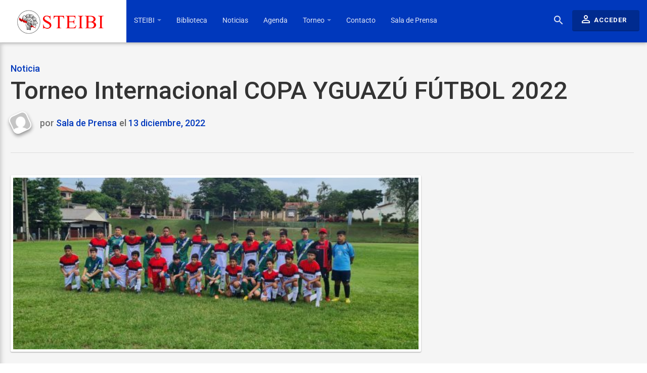

--- FILE ---
content_type: text/html; charset=UTF-8
request_url: https://www.steibi.org.py/torneo-internacional-copa-yguazu-futbol-2022/
body_size: 18398
content:
<!DOCTYPE html>
<html lang="es">

<head>

<meta charset="UTF-8">

<meta name="viewport" content="width=device-width, initial-scale=1">

<link rel="profile" href="http://gmpg.org/xfn/11">

<link rel="pingback" href="https://www.steibi.org.py/xmlrpc.php">


<meta name='robots' content='index, follow, max-image-preview:large, max-snippet:-1, max-video-preview:-1' />
	<style>img:is([sizes="auto" i], [sizes^="auto," i]) { contain-intrinsic-size: 3000px 1500px }</style>
	
	<!-- This site is optimized with the Yoast SEO plugin v26.7 - https://yoast.com/wordpress/plugins/seo/ -->
	<title>Torneo Internacional COPA YGUAZÚ FÚTBOL 2022 - STEIBI</title>
	<link rel="canonical" href="https://www.steibi.org.py/torneo-internacional-copa-yguazu-futbol-2022/" />
	<meta property="og:locale" content="es_ES" />
	<meta property="og:type" content="article" />
	<meta property="og:title" content="Torneo Internacional COPA YGUAZÚ FÚTBOL 2022 - STEIBI" />
	<meta property="og:description" content="La Escuela de Fútbol de campo de STEIBI a cargo del destacado Prof. Benito Ramos recibió la visita de la Escuela de Fútbol San José de la ciudad de Arequipa, Perú en la categoría Sub 13. Momentos de mucha emoción, confraternidad e integración se vivieron en la oportunidad, destacándose la hospitalidad de los dueños de [&hellip;]" />
	<meta property="og:url" content="https://www.steibi.org.py/torneo-internacional-copa-yguazu-futbol-2022/" />
	<meta property="og:site_name" content="STEIBI" />
	<meta property="article:publisher" content="https://www.facebook.com/steibi" />
	<meta property="article:published_time" content="2022-12-13T18:32:55+00:00" />
	<meta property="article:modified_time" content="2022-12-13T18:40:44+00:00" />
	<meta property="og:image" content="https://www.steibi.org.py/wp-content/uploads/2022/12/WhatsApp-Image-2022-12-13-at-08.34.19-2.jpeg" />
	<meta property="og:image:width" content="1600" />
	<meta property="og:image:height" content="1200" />
	<meta property="og:image:type" content="image/jpeg" />
	<meta name="author" content="Sala de Prensa" />
	<meta name="twitter:card" content="summary_large_image" />
	<meta name="twitter:creator" content="@steibi" />
	<meta name="twitter:site" content="@steibi" />
	<meta name="twitter:label1" content="Escrito por" />
	<meta name="twitter:data1" content="Sala de Prensa" />
	<meta name="twitter:label2" content="Tiempo de lectura" />
	<meta name="twitter:data2" content="2 minutos" />
	<script type="application/ld+json" class="yoast-schema-graph">{"@context":"https://schema.org","@graph":[{"@type":"Article","@id":"https://www.steibi.org.py/torneo-internacional-copa-yguazu-futbol-2022/#article","isPartOf":{"@id":"https://www.steibi.org.py/torneo-internacional-copa-yguazu-futbol-2022/"},"author":{"name":"Sala de Prensa","@id":"https://www.steibi.org.py/#/schema/person/3c093c8323b6dc9c66441f5f601dcbe1"},"headline":"Torneo Internacional COPA YGUAZÚ FÚTBOL 2022","datePublished":"2022-12-13T18:32:55+00:00","dateModified":"2022-12-13T18:40:44+00:00","mainEntityOfPage":{"@id":"https://www.steibi.org.py/torneo-internacional-copa-yguazu-futbol-2022/"},"wordCount":264,"commentCount":0,"publisher":{"@id":"https://www.steibi.org.py/#organization"},"image":{"@id":"https://www.steibi.org.py/torneo-internacional-copa-yguazu-futbol-2022/#primaryimage"},"thumbnailUrl":"https://www.steibi.org.py/wp-content/uploads/2022/12/WhatsApp-Image-2022-12-13-at-08.34.19-2.jpeg","articleSection":["Noticia"],"inLanguage":"es","potentialAction":[{"@type":"CommentAction","name":"Comment","target":["https://www.steibi.org.py/torneo-internacional-copa-yguazu-futbol-2022/#respond"]}]},{"@type":"WebPage","@id":"https://www.steibi.org.py/torneo-internacional-copa-yguazu-futbol-2022/","url":"https://www.steibi.org.py/torneo-internacional-copa-yguazu-futbol-2022/","name":"Torneo Internacional COPA YGUAZÚ FÚTBOL 2022 - STEIBI","isPartOf":{"@id":"https://www.steibi.org.py/#website"},"primaryImageOfPage":{"@id":"https://www.steibi.org.py/torneo-internacional-copa-yguazu-futbol-2022/#primaryimage"},"image":{"@id":"https://www.steibi.org.py/torneo-internacional-copa-yguazu-futbol-2022/#primaryimage"},"thumbnailUrl":"https://www.steibi.org.py/wp-content/uploads/2022/12/WhatsApp-Image-2022-12-13-at-08.34.19-2.jpeg","datePublished":"2022-12-13T18:32:55+00:00","dateModified":"2022-12-13T18:40:44+00:00","breadcrumb":{"@id":"https://www.steibi.org.py/torneo-internacional-copa-yguazu-futbol-2022/#breadcrumb"},"inLanguage":"es","potentialAction":[{"@type":"ReadAction","target":["https://www.steibi.org.py/torneo-internacional-copa-yguazu-futbol-2022/"]}]},{"@type":"ImageObject","inLanguage":"es","@id":"https://www.steibi.org.py/torneo-internacional-copa-yguazu-futbol-2022/#primaryimage","url":"https://www.steibi.org.py/wp-content/uploads/2022/12/WhatsApp-Image-2022-12-13-at-08.34.19-2.jpeg","contentUrl":"https://www.steibi.org.py/wp-content/uploads/2022/12/WhatsApp-Image-2022-12-13-at-08.34.19-2.jpeg","width":1600,"height":1200},{"@type":"BreadcrumbList","@id":"https://www.steibi.org.py/torneo-internacional-copa-yguazu-futbol-2022/#breadcrumb","itemListElement":[{"@type":"ListItem","position":1,"name":"Portada","item":"https://www.steibi.org.py/"},{"@type":"ListItem","position":2,"name":"Noticias","item":"https://www.steibi.org.py/noticias/"},{"@type":"ListItem","position":3,"name":"Torneo Internacional COPA YGUAZÚ FÚTBOL 2022"}]},{"@type":"WebSite","@id":"https://www.steibi.org.py/#website","url":"https://www.steibi.org.py/","name":"STEIBI","description":"Sindicato de Trabajadores de la Empresa ITAIPU Binacional","publisher":{"@id":"https://www.steibi.org.py/#organization"},"potentialAction":[{"@type":"SearchAction","target":{"@type":"EntryPoint","urlTemplate":"https://www.steibi.org.py/?s={search_term_string}"},"query-input":{"@type":"PropertyValueSpecification","valueRequired":true,"valueName":"search_term_string"}}],"inLanguage":"es"},{"@type":"Organization","@id":"https://www.steibi.org.py/#organization","name":"STEIBI - Sindicato de Trabajadores de la Empresa Itaipú Binacional","url":"https://www.steibi.org.py/","logo":{"@type":"ImageObject","inLanguage":"es","@id":"https://www.steibi.org.py/#/schema/logo/image/","url":"https://i1.wp.com/www.steibi.org.py/wp-content/uploads/2019/04/STEIBI-LOGO.png?fit=654%2C660&ssl=1","contentUrl":"https://i1.wp.com/www.steibi.org.py/wp-content/uploads/2019/04/STEIBI-LOGO.png?fit=654%2C660&ssl=1","width":654,"height":660,"caption":"STEIBI - Sindicato de Trabajadores de la Empresa Itaipú Binacional"},"image":{"@id":"https://www.steibi.org.py/#/schema/logo/image/"},"sameAs":["https://www.facebook.com/steibi","https://x.com/steibi","https://www.instagram.com/steibi","https://www.youtube.com/channel/UCnEdFltZyhiQxiUUKRiQNDw"]},{"@type":"Person","@id":"https://www.steibi.org.py/#/schema/person/3c093c8323b6dc9c66441f5f601dcbe1","name":"Sala de Prensa","image":{"@type":"ImageObject","inLanguage":"es","@id":"https://www.steibi.org.py/#/schema/person/image/","url":"https://secure.gravatar.com/avatar/024254363e92122113ce765498ce047e?s=96&d=mm&r=g","contentUrl":"https://secure.gravatar.com/avatar/024254363e92122113ce765498ce047e?s=96&d=mm&r=g","caption":"Sala de Prensa"},"url":"https://www.steibi.org.py/author/administrativasteibi-org-py/"}]}</script>
	<!-- / Yoast SEO plugin. -->


<link rel='dns-prefetch' href='//fonts.googleapis.com' />
<link rel="alternate" type="application/rss+xml" title="STEIBI &raquo; Feed" href="https://www.steibi.org.py/feed/" />
<link rel="alternate" type="application/rss+xml" title="STEIBI &raquo; Feed de los comentarios" href="https://www.steibi.org.py/comments/feed/" />
<link rel="alternate" type="application/rss+xml" title="STEIBI &raquo; Comentario Torneo Internacional COPA YGUAZÚ FÚTBOL 2022 del feed" href="https://www.steibi.org.py/torneo-internacional-copa-yguazu-futbol-2022/feed/" />
<link rel="preload" href="https://fonts.googleapis.com/css2?family=Roboto:ital,wght@0,300;0,400;0,500;0,700;1,300;1,400;1,500;1,700&family=Noto+Serif:ital,wght@0,400;0,700;1,400&family=Material+Icons&display=swap" as="style" media="all" onload="this.onload=null;this.rel='stylesheet'">
<link rel="stylesheet" href="https://fonts.googleapis.com/css2?family=Roboto:ital,wght@0,300;0,400;0,500;0,700;1,300;1,400;1,500;1,700&family=Noto+Serif:ital,wght@0,400;0,700;1,400&family=Material+Icons&display=swap" media="all">
<noscript><link rel="stylesheet" href="https://fonts.googleapis.com/css2?family=Roboto:ital,wght@0,300;0,400;0,500;0,700;1,300;1,400;1,500;1,700&family=Noto+Serif:ital,wght@0,400;0,700;1,400&family=Material+Icons&display=swap" media="all"></noscript>
<!--[if IE]><link rel="stylesheet" href="https://fonts.googleapis.com/css2?family=Roboto:ital,wght@0,300;0,400;0,500;0,700;1,300;1,400;1,500;1,700&family=Noto+Serif:ital,wght@0,400;0,700;1,400&family=Material+Icons&display=swap" media="all"><![endif]-->
<style id='classic-theme-styles-inline-css' type='text/css'>
/*! This file is auto-generated */
.wp-block-button__link{color:#fff;background-color:#32373c;border-radius:9999px;box-shadow:none;text-decoration:none;padding:calc(.667em + 2px) calc(1.333em + 2px);font-size:1.125em}.wp-block-file__button{background:#32373c;color:#fff;text-decoration:none}
</style>
<style id='global-styles-inline-css' type='text/css'>
:root{--wp--preset--aspect-ratio--square: 1;--wp--preset--aspect-ratio--4-3: 4/3;--wp--preset--aspect-ratio--3-4: 3/4;--wp--preset--aspect-ratio--3-2: 3/2;--wp--preset--aspect-ratio--2-3: 2/3;--wp--preset--aspect-ratio--16-9: 16/9;--wp--preset--aspect-ratio--9-16: 9/16;--wp--preset--color--black: #000000;--wp--preset--color--cyan-bluish-gray: #abb8c3;--wp--preset--color--white: #ffffff;--wp--preset--color--pale-pink: #f78da7;--wp--preset--color--vivid-red: #cf2e2e;--wp--preset--color--luminous-vivid-orange: #ff6900;--wp--preset--color--luminous-vivid-amber: #fcb900;--wp--preset--color--light-green-cyan: #7bdcb5;--wp--preset--color--vivid-green-cyan: #00d084;--wp--preset--color--pale-cyan-blue: #8ed1fc;--wp--preset--color--vivid-cyan-blue: #0693e3;--wp--preset--color--vivid-purple: #9b51e0;--wp--preset--gradient--vivid-cyan-blue-to-vivid-purple: linear-gradient(135deg,rgba(6,147,227,1) 0%,rgb(155,81,224) 100%);--wp--preset--gradient--light-green-cyan-to-vivid-green-cyan: linear-gradient(135deg,rgb(122,220,180) 0%,rgb(0,208,130) 100%);--wp--preset--gradient--luminous-vivid-amber-to-luminous-vivid-orange: linear-gradient(135deg,rgba(252,185,0,1) 0%,rgba(255,105,0,1) 100%);--wp--preset--gradient--luminous-vivid-orange-to-vivid-red: linear-gradient(135deg,rgba(255,105,0,1) 0%,rgb(207,46,46) 100%);--wp--preset--gradient--very-light-gray-to-cyan-bluish-gray: linear-gradient(135deg,rgb(238,238,238) 0%,rgb(169,184,195) 100%);--wp--preset--gradient--cool-to-warm-spectrum: linear-gradient(135deg,rgb(74,234,220) 0%,rgb(151,120,209) 20%,rgb(207,42,186) 40%,rgb(238,44,130) 60%,rgb(251,105,98) 80%,rgb(254,248,76) 100%);--wp--preset--gradient--blush-light-purple: linear-gradient(135deg,rgb(255,206,236) 0%,rgb(152,150,240) 100%);--wp--preset--gradient--blush-bordeaux: linear-gradient(135deg,rgb(254,205,165) 0%,rgb(254,45,45) 50%,rgb(107,0,62) 100%);--wp--preset--gradient--luminous-dusk: linear-gradient(135deg,rgb(255,203,112) 0%,rgb(199,81,192) 50%,rgb(65,88,208) 100%);--wp--preset--gradient--pale-ocean: linear-gradient(135deg,rgb(255,245,203) 0%,rgb(182,227,212) 50%,rgb(51,167,181) 100%);--wp--preset--gradient--electric-grass: linear-gradient(135deg,rgb(202,248,128) 0%,rgb(113,206,126) 100%);--wp--preset--gradient--midnight: linear-gradient(135deg,rgb(2,3,129) 0%,rgb(40,116,252) 100%);--wp--preset--font-size--small: 13px;--wp--preset--font-size--medium: 20px;--wp--preset--font-size--large: 36px;--wp--preset--font-size--x-large: 42px;--wp--preset--spacing--20: 0.44rem;--wp--preset--spacing--30: 0.67rem;--wp--preset--spacing--40: 1rem;--wp--preset--spacing--50: 1.5rem;--wp--preset--spacing--60: 2.25rem;--wp--preset--spacing--70: 3.38rem;--wp--preset--spacing--80: 5.06rem;--wp--preset--shadow--natural: 6px 6px 9px rgba(0, 0, 0, 0.2);--wp--preset--shadow--deep: 12px 12px 50px rgba(0, 0, 0, 0.4);--wp--preset--shadow--sharp: 6px 6px 0px rgba(0, 0, 0, 0.2);--wp--preset--shadow--outlined: 6px 6px 0px -3px rgba(255, 255, 255, 1), 6px 6px rgba(0, 0, 0, 1);--wp--preset--shadow--crisp: 6px 6px 0px rgba(0, 0, 0, 1);}:where(.is-layout-flex){gap: 0.5em;}:where(.is-layout-grid){gap: 0.5em;}body .is-layout-flex{display: flex;}.is-layout-flex{flex-wrap: wrap;align-items: center;}.is-layout-flex > :is(*, div){margin: 0;}body .is-layout-grid{display: grid;}.is-layout-grid > :is(*, div){margin: 0;}:where(.wp-block-columns.is-layout-flex){gap: 2em;}:where(.wp-block-columns.is-layout-grid){gap: 2em;}:where(.wp-block-post-template.is-layout-flex){gap: 1.25em;}:where(.wp-block-post-template.is-layout-grid){gap: 1.25em;}.has-black-color{color: var(--wp--preset--color--black) !important;}.has-cyan-bluish-gray-color{color: var(--wp--preset--color--cyan-bluish-gray) !important;}.has-white-color{color: var(--wp--preset--color--white) !important;}.has-pale-pink-color{color: var(--wp--preset--color--pale-pink) !important;}.has-vivid-red-color{color: var(--wp--preset--color--vivid-red) !important;}.has-luminous-vivid-orange-color{color: var(--wp--preset--color--luminous-vivid-orange) !important;}.has-luminous-vivid-amber-color{color: var(--wp--preset--color--luminous-vivid-amber) !important;}.has-light-green-cyan-color{color: var(--wp--preset--color--light-green-cyan) !important;}.has-vivid-green-cyan-color{color: var(--wp--preset--color--vivid-green-cyan) !important;}.has-pale-cyan-blue-color{color: var(--wp--preset--color--pale-cyan-blue) !important;}.has-vivid-cyan-blue-color{color: var(--wp--preset--color--vivid-cyan-blue) !important;}.has-vivid-purple-color{color: var(--wp--preset--color--vivid-purple) !important;}.has-black-background-color{background-color: var(--wp--preset--color--black) !important;}.has-cyan-bluish-gray-background-color{background-color: var(--wp--preset--color--cyan-bluish-gray) !important;}.has-white-background-color{background-color: var(--wp--preset--color--white) !important;}.has-pale-pink-background-color{background-color: var(--wp--preset--color--pale-pink) !important;}.has-vivid-red-background-color{background-color: var(--wp--preset--color--vivid-red) !important;}.has-luminous-vivid-orange-background-color{background-color: var(--wp--preset--color--luminous-vivid-orange) !important;}.has-luminous-vivid-amber-background-color{background-color: var(--wp--preset--color--luminous-vivid-amber) !important;}.has-light-green-cyan-background-color{background-color: var(--wp--preset--color--light-green-cyan) !important;}.has-vivid-green-cyan-background-color{background-color: var(--wp--preset--color--vivid-green-cyan) !important;}.has-pale-cyan-blue-background-color{background-color: var(--wp--preset--color--pale-cyan-blue) !important;}.has-vivid-cyan-blue-background-color{background-color: var(--wp--preset--color--vivid-cyan-blue) !important;}.has-vivid-purple-background-color{background-color: var(--wp--preset--color--vivid-purple) !important;}.has-black-border-color{border-color: var(--wp--preset--color--black) !important;}.has-cyan-bluish-gray-border-color{border-color: var(--wp--preset--color--cyan-bluish-gray) !important;}.has-white-border-color{border-color: var(--wp--preset--color--white) !important;}.has-pale-pink-border-color{border-color: var(--wp--preset--color--pale-pink) !important;}.has-vivid-red-border-color{border-color: var(--wp--preset--color--vivid-red) !important;}.has-luminous-vivid-orange-border-color{border-color: var(--wp--preset--color--luminous-vivid-orange) !important;}.has-luminous-vivid-amber-border-color{border-color: var(--wp--preset--color--luminous-vivid-amber) !important;}.has-light-green-cyan-border-color{border-color: var(--wp--preset--color--light-green-cyan) !important;}.has-vivid-green-cyan-border-color{border-color: var(--wp--preset--color--vivid-green-cyan) !important;}.has-pale-cyan-blue-border-color{border-color: var(--wp--preset--color--pale-cyan-blue) !important;}.has-vivid-cyan-blue-border-color{border-color: var(--wp--preset--color--vivid-cyan-blue) !important;}.has-vivid-purple-border-color{border-color: var(--wp--preset--color--vivid-purple) !important;}.has-vivid-cyan-blue-to-vivid-purple-gradient-background{background: var(--wp--preset--gradient--vivid-cyan-blue-to-vivid-purple) !important;}.has-light-green-cyan-to-vivid-green-cyan-gradient-background{background: var(--wp--preset--gradient--light-green-cyan-to-vivid-green-cyan) !important;}.has-luminous-vivid-amber-to-luminous-vivid-orange-gradient-background{background: var(--wp--preset--gradient--luminous-vivid-amber-to-luminous-vivid-orange) !important;}.has-luminous-vivid-orange-to-vivid-red-gradient-background{background: var(--wp--preset--gradient--luminous-vivid-orange-to-vivid-red) !important;}.has-very-light-gray-to-cyan-bluish-gray-gradient-background{background: var(--wp--preset--gradient--very-light-gray-to-cyan-bluish-gray) !important;}.has-cool-to-warm-spectrum-gradient-background{background: var(--wp--preset--gradient--cool-to-warm-spectrum) !important;}.has-blush-light-purple-gradient-background{background: var(--wp--preset--gradient--blush-light-purple) !important;}.has-blush-bordeaux-gradient-background{background: var(--wp--preset--gradient--blush-bordeaux) !important;}.has-luminous-dusk-gradient-background{background: var(--wp--preset--gradient--luminous-dusk) !important;}.has-pale-ocean-gradient-background{background: var(--wp--preset--gradient--pale-ocean) !important;}.has-electric-grass-gradient-background{background: var(--wp--preset--gradient--electric-grass) !important;}.has-midnight-gradient-background{background: var(--wp--preset--gradient--midnight) !important;}.has-small-font-size{font-size: var(--wp--preset--font-size--small) !important;}.has-medium-font-size{font-size: var(--wp--preset--font-size--medium) !important;}.has-large-font-size{font-size: var(--wp--preset--font-size--large) !important;}.has-x-large-font-size{font-size: var(--wp--preset--font-size--x-large) !important;}
:where(.wp-block-post-template.is-layout-flex){gap: 1.25em;}:where(.wp-block-post-template.is-layout-grid){gap: 1.25em;}
:where(.wp-block-columns.is-layout-flex){gap: 2em;}:where(.wp-block-columns.is-layout-grid){gap: 2em;}
:root :where(.wp-block-pullquote){font-size: 1.5em;line-height: 1.6;}
</style>
<link rel='stylesheet' id='wpo_min-header-0-css' href='https://www.steibi.org.py/wp-content/cache/wpo-minify/1739274900/assets/wpo-minify-header-fed57113.min.css' type='text/css' media='all' />
<style type="text/css"> /* SportsPress Frontend CSS */ .sp-event-calendar tbody td a,.sp-event-calendar tbody td a:hover{background: none;}.sp-data-table th,.sp-calendar th,.sp-data-table tfoot,.sp-calendar tfoot,.sp-button,.sp-heading{background:#008000 !important}.sp-calendar tbody a{color:#008000 !important}.sp-data-table tbody,.sp-calendar tbody{background: #ffffff !important}.sp-data-table tbody,.sp-calendar tbody{color: #131010 !important}.sp-data-table th,.sp-data-table th a,.sp-data-table tfoot,.sp-data-table tfoot a,.sp-calendar th,.sp-calendar th a,.sp-calendar tfoot,.sp-calendar tfoot a,.sp-button,.sp-heading{color: #ffffff !important}.sp-data-table tbody a,.sp-data-table tbody a:hover,.sp-calendar tbody a:focus{color: #202022 !important}.sp-highlight,.sp-calendar td#today{background: #ffffff !important}.sp-data-table th,.sp-template-countdown .sp-event-venue,.sp-template-countdown .sp-event-league,.sp-template-gallery .gallery-caption{background:#008000 !important}.sp-data-table th,.sp-template-countdown .sp-event-venue,.sp-template-countdown .sp-event-league,.sp-template-gallery .gallery-caption{border-color:#006600 !important}.sp-table-caption,.sp-data-table,.sp-data-table tfoot,.sp-template .sp-view-all-link,.sp-template-gallery .sp-gallery-group-name,.sp-template-gallery .sp-gallery-wrapper,.sp-template-countdown .sp-event-name,.sp-countdown time,.sp-template-details dl,.sp-event-statistics .sp-statistic-bar,.sp-tournament-bracket .sp-team-name,.sp-profile-selector{background:#ffffff !important}.sp-table-caption,.sp-data-table,.sp-data-table td,.sp-template .sp-view-all-link,.sp-template-gallery .sp-gallery-group-name,.sp-template-gallery .sp-gallery-wrapper,.sp-template-countdown .sp-event-name,.sp-countdown time,.sp-countdown span,.sp-template-details dl,.sp-event-statistics .sp-statistic-bar,.sp-tournament-bracket thead th,.sp-tournament-bracket .sp-team-name,.sp-tournament-bracket .sp-event,.sp-profile-selector{border-color:#e5e5e5 !important}.sp-tournament-bracket .sp-team .sp-team-name:before{border-left-color:#e5e5e5 !important;border-right-color:#e5e5e5 !important}.sp-data-table .sp-highlight,.sp-data-table .highlighted td,.sp-template-scoreboard td:hover{background:#f9f9f9 !important}.sp-template *,.sp-data-table *,.sp-table-caption,.sp-data-table tfoot a:hover,.sp-template .sp-view-all-link a:hover,.sp-template-gallery .sp-gallery-group-name,.sp-template-details dd,.sp-template-event-logos .sp-team-result,.sp-template-event-blocks .sp-event-results,.sp-template-scoreboard a,.sp-template-scoreboard a:hover,.sp-tournament-bracket,.sp-tournament-bracket .sp-event .sp-event-title:hover,.sp-tournament-bracket .sp-event .sp-event-title:hover *{color:#131010 !important}.sp-template .sp-view-all-link a,.sp-countdown span small,.sp-template-event-calendar tfoot a,.sp-template-event-blocks .sp-event-date,.sp-template-details dt,.sp-template-scoreboard .sp-scoreboard-date,.sp-tournament-bracket th,.sp-tournament-bracket .sp-event .sp-event-title,.sp-template-scoreboard .sp-scoreboard-date,.sp-tournament-bracket .sp-event .sp-event-title *{color:rgba(19,16,16,0.5) !important}.sp-data-table th,.sp-template-countdown .sp-event-venue,.sp-template-countdown .sp-event-league,.sp-template-gallery .gallery-item a,.sp-template-gallery .gallery-caption,.sp-template-scoreboard .sp-scoreboard-nav,.sp-tournament-bracket .sp-team-name:hover,.sp-tournament-bracket thead th,.sp-tournament-bracket .sp-heading{color:#ffffff !important}.sp-template a,.sp-data-table a,.sp-tab-menu-item-active a, .sp-tab-menu-item-active a:hover,.sp-template .sp-message{color:#202022 !important}.sp-template-gallery .gallery-caption strong,.sp-tournament-bracket .sp-team-name:hover,.sp-template-scoreboard .sp-scoreboard-nav,.sp-tournament-bracket .sp-heading{background:#202022 !important}.sp-tournament-bracket .sp-team-name:hover,.sp-tournament-bracket .sp-heading,.sp-tab-menu-item-active a, .sp-tab-menu-item-active a:hover,.sp-template .sp-message{border-color:#202022 !important} /* SportsPress Custom CSS */ .thrive-inline.single .entry-share {
    display: none !important;
}
.sp-team-gallery-wrapper, .sp-gallery-wrapper, .sp-template-gallery, .sp-gallery-wrapper{
	background:#ffffff;
}</style><script type="text/javascript" src="https://www.steibi.org.py/wp-content/cache/wpo-minify/1739274900/assets/wpo-minify-header-7c000e52.min.js" id="wpo_min-header-0-js"></script>
<script type="text/javascript" src="https://www.steibi.org.py/wp-content/plugins/revslider2/public/assets/js/jquery.themepunch.tools.min.js" id="tp-tools-js"></script>
<script type="text/javascript" src="https://www.steibi.org.py/wp-content/cache/wpo-minify/1739274900/assets/wpo-minify-header-98340eff.min.js" id="wpo_min-header-2-js"></script>
<script></script><link rel="https://api.w.org/" href="https://www.steibi.org.py/wp-json/" /><link rel="alternate" title="JSON" type="application/json" href="https://www.steibi.org.py/wp-json/wp/v2/posts/9676" /><link rel="EditURI" type="application/rsd+xml" title="RSD" href="https://www.steibi.org.py/xmlrpc.php?rsd" />
<meta name="generator" content="WordPress 6.7.4" />
<meta name="generator" content="SportsPress 2.7.22" />
<link rel='shortlink' href='https://www.steibi.org.py/?p=9676' />
<link rel="alternate" title="oEmbed (JSON)" type="application/json+oembed" href="https://www.steibi.org.py/wp-json/oembed/1.0/embed?url=https%3A%2F%2Fwww.steibi.org.py%2Ftorneo-internacional-copa-yguazu-futbol-2022%2F" />
<link rel="alternate" title="oEmbed (XML)" type="text/xml+oembed" href="https://www.steibi.org.py/wp-json/oembed/1.0/embed?url=https%3A%2F%2Fwww.steibi.org.py%2Ftorneo-internacional-copa-yguazu-futbol-2022%2F&#038;format=xml" />
<style>.vc_btn3.vc_btn3-color-juicy-pink, .vc_btn3.vc_btn3-color-juicy-pink.vc_btn3-style-flat  {
    color: #fff;
    background-color: green !important;
}
.vc_btn3.vc_btn3-color-green.vc_btn3-style-modern{
		color: #fff;
    background-color: green !important;
}
.vc_btn3.vc_btn3-color-green.vc_btn3-style-modern:hover {
    color: #fff;
    background-color: blue !important;
}
.vc_btn3.vc_btn3-color-juicy-pink, .vc_btn3.vc_btn3-color-juicy-pink.vc_btn3-style-flat:hover {
    color: #fff;
    background-color: blue !important;
}


.sp-table-caption, h3.event-name.sp-event-name {
   color: #ffffff !important;
}
h3.event-name.sp-event-name {
   font-weight: bold !important;
}

.sp-template-details dl, .sp-profile-selector, .sp-data-table .sp-highlight, p.countdown, p.sp-countdown, .sp-countdown time {
   background: #ffffff !important;
}
h4.sp-table-caption {
   background: #0038bc !important;
		font-weight:bold;
		padding:20px;
}</style><meta name="generator" content="Powered by WPBakery Page Builder - drag and drop page builder for WordPress."/>
<meta name="generator" content="Powered by Slider Revolution 5.4.7.3 - responsive, Mobile-Friendly Slider Plugin for WordPress with comfortable drag and drop interface." />
<link rel="icon" href="https://www.steibi.org.py/wp-content/uploads/2020/02/cropped-steibi-min-32x32.png" sizes="32x32" />
<link rel="icon" href="https://www.steibi.org.py/wp-content/uploads/2020/02/cropped-steibi-min-300x300.png" sizes="192x192" />
<link rel="apple-touch-icon" href="https://www.steibi.org.py/wp-content/uploads/2020/02/cropped-steibi-min-300x300.png" />
<meta name="msapplication-TileImage" content="https://www.steibi.org.py/wp-content/uploads/2020/02/cropped-steibi-min-300x300.png" />
<script type="text/javascript">function setREVStartSize(e){									
						try{ e.c=jQuery(e.c);var i=jQuery(window).width(),t=9999,r=0,n=0,l=0,f=0,s=0,h=0;
							if(e.responsiveLevels&&(jQuery.each(e.responsiveLevels,function(e,f){f>i&&(t=r=f,l=e),i>f&&f>r&&(r=f,n=e)}),t>r&&(l=n)),f=e.gridheight[l]||e.gridheight[0]||e.gridheight,s=e.gridwidth[l]||e.gridwidth[0]||e.gridwidth,h=i/s,h=h>1?1:h,f=Math.round(h*f),"fullscreen"==e.sliderLayout){var u=(e.c.width(),jQuery(window).height());if(void 0!=e.fullScreenOffsetContainer){var c=e.fullScreenOffsetContainer.split(",");if (c) jQuery.each(c,function(e,i){u=jQuery(i).length>0?u-jQuery(i).outerHeight(!0):u}),e.fullScreenOffset.split("%").length>1&&void 0!=e.fullScreenOffset&&e.fullScreenOffset.length>0?u-=jQuery(window).height()*parseInt(e.fullScreenOffset,0)/100:void 0!=e.fullScreenOffset&&e.fullScreenOffset.length>0&&(u-=parseInt(e.fullScreenOffset,0))}f=u}else void 0!=e.minHeight&&f<e.minHeight&&(f=e.minHeight);e.c.closest(".rev_slider_wrapper").css({height:f})					
						}catch(d){console.log("Failure at Presize of Slider:"+d)}						
					};</script>
<style id="kirki-inline-styles">#page-content-wrapper, #page-hero .page-hero-inner-wrap, .limiter, #item-header-inner{max-width:1278px;}#content.site-content{background-color:#f5f5f5;background-repeat:auto;-webkit-background-size:auto;-moz-background-size:auto;-ms-background-size:auto;-o-background-size:auto;background-size:auto;}#site-brand .site-logo{width:171px;left:0px;top:-4px;}#thrive-bar .navbar-brand{background-color:#ffffff;}h1,h2,h3,h4,h5,h6, .h1, .h2, .h3, .h4, .h5, .h6, .headlings, .buddypress.widget .item-options, .item-title{font-family:Roboto;font-weight:500;text-transform:none;}body{font-family:Roboto;font-weight:300;text-transform:none;}html{font-size:15px;}input[type=reset], input[type=button], input[type=submit], button, .more-link, .button, body.thrive-inline #wp-link-wrap.wp-core-ui form#wp-link .submitbox #wp-link-cancel button, body.thrive-inline #wp-link-wrap.wp-core-ui form#wp-link .submitbox #wp-link-submit, .gears-pricing-table .gears-pricing-table-btn .btn, .thrive-inline .products .product .add_to_cart_button, .thrive-inline.woocommerce-cart input.button, .thrive-inline.woocommerce-cart .wc-proceed-to-checkout a.checkout-button, .thrive-inline .woocommerce a.button, .woocommerce .widget_price_filter .price_slider_amount .button, a.button.wc-forward, a.button.checkout.wc-forward, .woocommerce a.added_to_cart, .woocommerce a.button.wc-backward, .woocommerce #respond input#submit, .woocommerce #respond input#submit.alt, .woocommerce a.button.alt, .woocommerce button.button.alt, .woocommerce input.button.alt, .woocommerce input.button, .woocommerce div.product form.cart .button, .woocommerce .widget_price_filter .price_slider_amount .button:hover, a.button.wc-forward:hover, .woocommerce a.added_to_cart:hover, .woocommerce a.button.wc-backward:hover, .woocommerce #respond input#submit:hover, .woocommerce #respond input#submit.alt:hover, .woocommerce a.button.alt:hover, .woocommerce button.button.alt:hover, .woocommerce input.button.alt:hover, .woocommerce input.button:hover, .woocommerce div.product form.cart .button:hover, #doc-submit-options .action.safe, .ac-reply-cancel, body.thrive-inline a.delete-doc-button, .widget_bp_core_login_widget .bp-login-widget-register-link a, .buddypress #wp-link-wrap.wp-core-ui .submitbox .submitdelete, #item-buttons .generic-button a, .buddypress #wp-link-wrap.wp-core-ui .submitbox #wp-link-submit,.bg-primary-700, input[type=reset], input[type=button], input[type=submit], button, .more-link, .button, body.thrive-inline #wp-link-wrap.wp-core-ui form#wp-link .submitbox #wp-link-cancel button, body.thrive-inline #wp-link-wrap.wp-core-ui form#wp-link .submitbox #wp-link-submit, .gears-pricing-table .gears-pricing-table-btn .btn, .thrive-inline .products .product .add_to_cart_button, .thrive-inline.woocommerce-cart input.button, .thrive-inline.woocommerce-cart .wc-proceed-to-checkout a.checkout-button, .thrive-inline .woocommerce a.button, .woocommerce .widget_price_filter .price_slider_amount .button, a.button.wc-forward, a.button.checkout.wc-forward, .woocommerce a.added_to_cart, .woocommerce a.button.wc-backward, .woocommerce #respond input#submit, .woocommerce #respond input#submit.alt, .woocommerce a.button.alt, .woocommerce button.button.alt, .woocommerce input.button.alt, .woocommerce input.button, .woocommerce div.product form.cart .button, .woocommerce .widget_price_filter .price_slider_amount .button:hover, a.button.wc-forward:hover, .woocommerce a.added_to_cart:hover, .woocommerce a.button.wc-backward:hover, .woocommerce #respond input#submit:hover, .woocommerce #respond input#submit.alt:hover, .woocommerce a.button.alt:hover, .woocommerce button.button.alt:hover, .woocommerce input.button.alt:hover, .woocommerce input.button:hover, .woocommerce div.product form.cart .button:hover, #doc-submit-options .action.safe, .ac-reply-cancel, body.thrive-inline a.delete-doc-button, .widget_bp_core_login_widget .bp-login-widget-register-link a, .buddypress #wp-link-wrap.wp-core-ui .submitbox .submitdelete, #item-buttons .generic-button a, .buddypress #wp-link-wrap.wp-core-ui .submitbox #wp-link-submit, #secondary .widget-title, .widget.home-widgets h3.widget-title, .thrive-inline div.product .onsale:before, .thrive-inline .widget.widget_price_filter .price_slider_wrapper .ui-widget-content .ui-slider-range, .thrive-inline .widget.widget_price_filter .price_slider_wrapper .ui-widget-content .ui-slider-handle, #thrive-wisechat-support #thrive-wisechat-support-close-btn, .thrive-inline .wcContainer input[type="button"], .thrive-inline .wcContainer input[type="submit"], .thrive-inline .wcContainer input[type="button"]:hover, .thrive-inline .wcContainer input[type="button"]:focus, .thrive-inline .wcContainer input[type="button"]:active, .thrive-inline .wcContainer input[type="submit"]:hover, .thrive-inline .wcContainer input[type="submit"]:focus, .thrive-inline .wcContainer input[type="submit"]:active, #site-branding, #task_breaker-modal-heading, .users-nav.main-navs > ul .profile-nav-dropdown-btn, .groups-nav.main-navs > ul .profile-nav-dropdown-btn, .activity-update-form #whats-new-submit input#aw-whats-new-submit, .activity-update-form #whats-new-submit input#aw-whats-new-submit:hover, .subway-login-form .subway-login-form__actions, #thrive_footer_widget, .wp-polls .Buttons, body #admin-only-bcp-cover-photo-settings,.bg-primary, .bp-navs ul li .count, .single-item.groups .buddypress-wrap .bp-navs li.selected a .count, .single-item.groups .buddypress-wrap .bp-navs li.current a .count, .single-item.groups .buddypress-wrap .bp-navs li a:hover a .count{background-color:#0038bc;}.primary, a, .subway-login-form .subway-login-lost-password a, .subway-login-form .login-remember label, .widget a:hover, .tribe-events-list .type-tribe_events h2 a, .tribe-events-list .type-tribe_events h2 a:hover, .bboss_search_page .search_filters ul li.current a, .bboss_search_page .search_filters ul li.active a, .bboss_search_page .search_filters ul li a:hover, .woocommerce div.product p.price, .woocommerce div.product span.price, .woocommerce .star-rating span, .thrive-inline.woocommerce-page .star-rating, .thrive-inline.woocommerce .star-rating, .woocommerce .star-rating:before, #thrive-wisechat-support .wcControlsButtonsIncluded a.wcAddImageAttachment:before, .thrive-inline .wcContainer a.wcAddImageAttachment:before, #page-sidenav #page-sidebar-menu ul#secondary-menu-links .menu-item a:hover, #page-sidenav #page-sidebar-menu ul#secondary-menu-links .menu-item.current-menu-item a,.buddypress .pagination-links a.current, .buddypress .pagination-links span.current, .bp-user #item-body .profile ul.button-nav li.current a, .bp-user #item-body .profile ul.button-nav li a:hover, #item-header #object-actionables .generic-button#send-private-message a, #item-header #object-actionables .generic-button#post-mention a, .buddypress #subnav ul li.current a, .buddypress #subnav ul li a:hover, .buddypress .activity-type-tabs ul li.selected#activity-all a:before, .buddypress .activity-type-tabs ul li.selected#activity-groups a:before, .buddypress .activity-type-tabs ul li.selected#activity-mentions a:before, .buddypress .activity-type-tabs ul li.selected#activity-friends a:before, .buddypress .activity-type-tabs ul li.selected#activity-favorites a:before, .buddypress .activity-type-tabs ul li.selected#activity-notifications a:before, .buddypress .activity-type-tabs ul li.selected:before, .buddypress .activity-type-tabs ul li.selected a, .buddypress ul#activity-stream li .activity-meta a:hover, .buddypress ul#activity-stream li .activity-comments ul .acomment-context .acomment-options a:hover, .buddypress.directory.members .item-list-tabs ul li.selected a, .buddypress.directory.groups .item-list-tabs ul li.selected a, .buddypress ul#groups-list li .action a, .group-create #group-create-tabs ul li.current a, .thrive-inline #buddypress #bp-docs-all-docs li.current a, .thrive-inline #buddypress #bp-docs-all-docs li a:hover{color:#0038bc;}.buddypress #subnav ul li.selected.current a, .buddypress.directory.members .item-list-tabs ul li.selected a, .buddypress.directory.groups .item-list-tabs ul li.selected a, .thrive-inline #buddypress #bp-docs-all-docs li.current a, .thrive-inline #buddypress #bp-docs-all-docs li a:hover{border-color:#0038bc;}{background-color:#008000;}#navbar-search, .hs2-search-icon{display:block;}li.hs2-search-icon{display:block;}#thrive-bar{background-color:#0038bc;font-family:Roboto;font-size:14px;font-weight:400;text-transform:none;}#thrive-bar.navbar.navbar-style-2 .navbar-nav > li > .dropdown-menu > li a{font-family:Roboto;font-size:14px;font-weight:400;text-transform:none;}#thrive-bar .navbar-nav > li > a{font-family:Roboto;font-size:14px;font-weight:400;text-transform:none;}#secondary .widget-title, .widget.home-widgets h3.widget-title{background-color:#0038bc;color:rgba(232,232,232,0.8);}#secondary .widget-title > a, .widget.home-widgets h3.widget-title > a{color:rgba(232,232,232,0.8);}#secondary .sidebar-widgets{-webkit-border-radius:4px;-moz-border-radius:4px;border-radius:4px;}#secondary .sidebar-widgets .widget-title{border-top-right-radius:4px;border-top-left-radius:4px;}#page-sidebar-user{display:block;}.single.single-blog #primary article .entry-content{font-family:Roboto;font-weight:400;text-transform:none;padding-top:0;padding-bottom:0;padding-left:0;padding-right:0;}.thrive-archives .entry-content, .single.single-blog #primary article .entry-content{font-size:16px;}.thrive-inline.single .entry-share{display:inline-block;}.thrive-inline.single .entry-author-about{display:none;}#thrive-registration-logo .site-logo{width:120px;}#thrive-registration-logo{text-align:center;background-color:#f4f4f5;}body.registration.buddypress #content.site-content{background-image:url("https://steibi.org.py/wp-content/uploads/2016/01/DorrigoFalls_EN-CA9467430293_1920x1080-1.jpg");background-color:#428b0d;background-repeat:no-repeat;-webkit-background-size:auto;-moz-background-size:auto;-ms-background-size:auto;-o-background-size:auto;background-size:auto;}#thrive_footer_widget{background-color:#0038bc;}#thrive_footer{background-color:#007000;color:#c4c4c4;}#thrive_footer_copytext a{color:rgba(255,255,255,0.7);}@media (min-width: 768px){.bp-user #buddypress #object-nav.users-nav.horizontal ul{max-width:1278px;}}/* cyrillic-ext */
@font-face {
  font-family: 'Roboto';
  font-style: normal;
  font-weight: 300;
  font-stretch: 100%;
  font-display: swap;
  src: url(https://www.steibi.org.py/wp-content/fonts/roboto/KFO7CnqEu92Fr1ME7kSn66aGLdTylUAMa3GUBGEe.woff2) format('woff2');
  unicode-range: U+0460-052F, U+1C80-1C8A, U+20B4, U+2DE0-2DFF, U+A640-A69F, U+FE2E-FE2F;
}
/* cyrillic */
@font-face {
  font-family: 'Roboto';
  font-style: normal;
  font-weight: 300;
  font-stretch: 100%;
  font-display: swap;
  src: url(https://www.steibi.org.py/wp-content/fonts/roboto/KFO7CnqEu92Fr1ME7kSn66aGLdTylUAMa3iUBGEe.woff2) format('woff2');
  unicode-range: U+0301, U+0400-045F, U+0490-0491, U+04B0-04B1, U+2116;
}
/* greek-ext */
@font-face {
  font-family: 'Roboto';
  font-style: normal;
  font-weight: 300;
  font-stretch: 100%;
  font-display: swap;
  src: url(https://www.steibi.org.py/wp-content/fonts/roboto/KFO7CnqEu92Fr1ME7kSn66aGLdTylUAMa3CUBGEe.woff2) format('woff2');
  unicode-range: U+1F00-1FFF;
}
/* greek */
@font-face {
  font-family: 'Roboto';
  font-style: normal;
  font-weight: 300;
  font-stretch: 100%;
  font-display: swap;
  src: url(https://www.steibi.org.py/wp-content/fonts/roboto/KFO7CnqEu92Fr1ME7kSn66aGLdTylUAMa3-UBGEe.woff2) format('woff2');
  unicode-range: U+0370-0377, U+037A-037F, U+0384-038A, U+038C, U+038E-03A1, U+03A3-03FF;
}
/* math */
@font-face {
  font-family: 'Roboto';
  font-style: normal;
  font-weight: 300;
  font-stretch: 100%;
  font-display: swap;
  src: url(https://www.steibi.org.py/wp-content/fonts/roboto/KFO7CnqEu92Fr1ME7kSn66aGLdTylUAMawCUBGEe.woff2) format('woff2');
  unicode-range: U+0302-0303, U+0305, U+0307-0308, U+0310, U+0312, U+0315, U+031A, U+0326-0327, U+032C, U+032F-0330, U+0332-0333, U+0338, U+033A, U+0346, U+034D, U+0391-03A1, U+03A3-03A9, U+03B1-03C9, U+03D1, U+03D5-03D6, U+03F0-03F1, U+03F4-03F5, U+2016-2017, U+2034-2038, U+203C, U+2040, U+2043, U+2047, U+2050, U+2057, U+205F, U+2070-2071, U+2074-208E, U+2090-209C, U+20D0-20DC, U+20E1, U+20E5-20EF, U+2100-2112, U+2114-2115, U+2117-2121, U+2123-214F, U+2190, U+2192, U+2194-21AE, U+21B0-21E5, U+21F1-21F2, U+21F4-2211, U+2213-2214, U+2216-22FF, U+2308-230B, U+2310, U+2319, U+231C-2321, U+2336-237A, U+237C, U+2395, U+239B-23B7, U+23D0, U+23DC-23E1, U+2474-2475, U+25AF, U+25B3, U+25B7, U+25BD, U+25C1, U+25CA, U+25CC, U+25FB, U+266D-266F, U+27C0-27FF, U+2900-2AFF, U+2B0E-2B11, U+2B30-2B4C, U+2BFE, U+3030, U+FF5B, U+FF5D, U+1D400-1D7FF, U+1EE00-1EEFF;
}
/* symbols */
@font-face {
  font-family: 'Roboto';
  font-style: normal;
  font-weight: 300;
  font-stretch: 100%;
  font-display: swap;
  src: url(https://www.steibi.org.py/wp-content/fonts/roboto/KFO7CnqEu92Fr1ME7kSn66aGLdTylUAMaxKUBGEe.woff2) format('woff2');
  unicode-range: U+0001-000C, U+000E-001F, U+007F-009F, U+20DD-20E0, U+20E2-20E4, U+2150-218F, U+2190, U+2192, U+2194-2199, U+21AF, U+21E6-21F0, U+21F3, U+2218-2219, U+2299, U+22C4-22C6, U+2300-243F, U+2440-244A, U+2460-24FF, U+25A0-27BF, U+2800-28FF, U+2921-2922, U+2981, U+29BF, U+29EB, U+2B00-2BFF, U+4DC0-4DFF, U+FFF9-FFFB, U+10140-1018E, U+10190-1019C, U+101A0, U+101D0-101FD, U+102E0-102FB, U+10E60-10E7E, U+1D2C0-1D2D3, U+1D2E0-1D37F, U+1F000-1F0FF, U+1F100-1F1AD, U+1F1E6-1F1FF, U+1F30D-1F30F, U+1F315, U+1F31C, U+1F31E, U+1F320-1F32C, U+1F336, U+1F378, U+1F37D, U+1F382, U+1F393-1F39F, U+1F3A7-1F3A8, U+1F3AC-1F3AF, U+1F3C2, U+1F3C4-1F3C6, U+1F3CA-1F3CE, U+1F3D4-1F3E0, U+1F3ED, U+1F3F1-1F3F3, U+1F3F5-1F3F7, U+1F408, U+1F415, U+1F41F, U+1F426, U+1F43F, U+1F441-1F442, U+1F444, U+1F446-1F449, U+1F44C-1F44E, U+1F453, U+1F46A, U+1F47D, U+1F4A3, U+1F4B0, U+1F4B3, U+1F4B9, U+1F4BB, U+1F4BF, U+1F4C8-1F4CB, U+1F4D6, U+1F4DA, U+1F4DF, U+1F4E3-1F4E6, U+1F4EA-1F4ED, U+1F4F7, U+1F4F9-1F4FB, U+1F4FD-1F4FE, U+1F503, U+1F507-1F50B, U+1F50D, U+1F512-1F513, U+1F53E-1F54A, U+1F54F-1F5FA, U+1F610, U+1F650-1F67F, U+1F687, U+1F68D, U+1F691, U+1F694, U+1F698, U+1F6AD, U+1F6B2, U+1F6B9-1F6BA, U+1F6BC, U+1F6C6-1F6CF, U+1F6D3-1F6D7, U+1F6E0-1F6EA, U+1F6F0-1F6F3, U+1F6F7-1F6FC, U+1F700-1F7FF, U+1F800-1F80B, U+1F810-1F847, U+1F850-1F859, U+1F860-1F887, U+1F890-1F8AD, U+1F8B0-1F8BB, U+1F8C0-1F8C1, U+1F900-1F90B, U+1F93B, U+1F946, U+1F984, U+1F996, U+1F9E9, U+1FA00-1FA6F, U+1FA70-1FA7C, U+1FA80-1FA89, U+1FA8F-1FAC6, U+1FACE-1FADC, U+1FADF-1FAE9, U+1FAF0-1FAF8, U+1FB00-1FBFF;
}
/* vietnamese */
@font-face {
  font-family: 'Roboto';
  font-style: normal;
  font-weight: 300;
  font-stretch: 100%;
  font-display: swap;
  src: url(https://www.steibi.org.py/wp-content/fonts/roboto/KFO7CnqEu92Fr1ME7kSn66aGLdTylUAMa3OUBGEe.woff2) format('woff2');
  unicode-range: U+0102-0103, U+0110-0111, U+0128-0129, U+0168-0169, U+01A0-01A1, U+01AF-01B0, U+0300-0301, U+0303-0304, U+0308-0309, U+0323, U+0329, U+1EA0-1EF9, U+20AB;
}
/* latin-ext */
@font-face {
  font-family: 'Roboto';
  font-style: normal;
  font-weight: 300;
  font-stretch: 100%;
  font-display: swap;
  src: url(https://www.steibi.org.py/wp-content/fonts/roboto/KFO7CnqEu92Fr1ME7kSn66aGLdTylUAMa3KUBGEe.woff2) format('woff2');
  unicode-range: U+0100-02BA, U+02BD-02C5, U+02C7-02CC, U+02CE-02D7, U+02DD-02FF, U+0304, U+0308, U+0329, U+1D00-1DBF, U+1E00-1E9F, U+1EF2-1EFF, U+2020, U+20A0-20AB, U+20AD-20C0, U+2113, U+2C60-2C7F, U+A720-A7FF;
}
/* latin */
@font-face {
  font-family: 'Roboto';
  font-style: normal;
  font-weight: 300;
  font-stretch: 100%;
  font-display: swap;
  src: url(https://www.steibi.org.py/wp-content/fonts/roboto/KFO7CnqEu92Fr1ME7kSn66aGLdTylUAMa3yUBA.woff2) format('woff2');
  unicode-range: U+0000-00FF, U+0131, U+0152-0153, U+02BB-02BC, U+02C6, U+02DA, U+02DC, U+0304, U+0308, U+0329, U+2000-206F, U+20AC, U+2122, U+2191, U+2193, U+2212, U+2215, U+FEFF, U+FFFD;
}
/* cyrillic-ext */
@font-face {
  font-family: 'Roboto';
  font-style: normal;
  font-weight: 400;
  font-stretch: 100%;
  font-display: swap;
  src: url(https://www.steibi.org.py/wp-content/fonts/roboto/KFO7CnqEu92Fr1ME7kSn66aGLdTylUAMa3GUBGEe.woff2) format('woff2');
  unicode-range: U+0460-052F, U+1C80-1C8A, U+20B4, U+2DE0-2DFF, U+A640-A69F, U+FE2E-FE2F;
}
/* cyrillic */
@font-face {
  font-family: 'Roboto';
  font-style: normal;
  font-weight: 400;
  font-stretch: 100%;
  font-display: swap;
  src: url(https://www.steibi.org.py/wp-content/fonts/roboto/KFO7CnqEu92Fr1ME7kSn66aGLdTylUAMa3iUBGEe.woff2) format('woff2');
  unicode-range: U+0301, U+0400-045F, U+0490-0491, U+04B0-04B1, U+2116;
}
/* greek-ext */
@font-face {
  font-family: 'Roboto';
  font-style: normal;
  font-weight: 400;
  font-stretch: 100%;
  font-display: swap;
  src: url(https://www.steibi.org.py/wp-content/fonts/roboto/KFO7CnqEu92Fr1ME7kSn66aGLdTylUAMa3CUBGEe.woff2) format('woff2');
  unicode-range: U+1F00-1FFF;
}
/* greek */
@font-face {
  font-family: 'Roboto';
  font-style: normal;
  font-weight: 400;
  font-stretch: 100%;
  font-display: swap;
  src: url(https://www.steibi.org.py/wp-content/fonts/roboto/KFO7CnqEu92Fr1ME7kSn66aGLdTylUAMa3-UBGEe.woff2) format('woff2');
  unicode-range: U+0370-0377, U+037A-037F, U+0384-038A, U+038C, U+038E-03A1, U+03A3-03FF;
}
/* math */
@font-face {
  font-family: 'Roboto';
  font-style: normal;
  font-weight: 400;
  font-stretch: 100%;
  font-display: swap;
  src: url(https://www.steibi.org.py/wp-content/fonts/roboto/KFO7CnqEu92Fr1ME7kSn66aGLdTylUAMawCUBGEe.woff2) format('woff2');
  unicode-range: U+0302-0303, U+0305, U+0307-0308, U+0310, U+0312, U+0315, U+031A, U+0326-0327, U+032C, U+032F-0330, U+0332-0333, U+0338, U+033A, U+0346, U+034D, U+0391-03A1, U+03A3-03A9, U+03B1-03C9, U+03D1, U+03D5-03D6, U+03F0-03F1, U+03F4-03F5, U+2016-2017, U+2034-2038, U+203C, U+2040, U+2043, U+2047, U+2050, U+2057, U+205F, U+2070-2071, U+2074-208E, U+2090-209C, U+20D0-20DC, U+20E1, U+20E5-20EF, U+2100-2112, U+2114-2115, U+2117-2121, U+2123-214F, U+2190, U+2192, U+2194-21AE, U+21B0-21E5, U+21F1-21F2, U+21F4-2211, U+2213-2214, U+2216-22FF, U+2308-230B, U+2310, U+2319, U+231C-2321, U+2336-237A, U+237C, U+2395, U+239B-23B7, U+23D0, U+23DC-23E1, U+2474-2475, U+25AF, U+25B3, U+25B7, U+25BD, U+25C1, U+25CA, U+25CC, U+25FB, U+266D-266F, U+27C0-27FF, U+2900-2AFF, U+2B0E-2B11, U+2B30-2B4C, U+2BFE, U+3030, U+FF5B, U+FF5D, U+1D400-1D7FF, U+1EE00-1EEFF;
}
/* symbols */
@font-face {
  font-family: 'Roboto';
  font-style: normal;
  font-weight: 400;
  font-stretch: 100%;
  font-display: swap;
  src: url(https://www.steibi.org.py/wp-content/fonts/roboto/KFO7CnqEu92Fr1ME7kSn66aGLdTylUAMaxKUBGEe.woff2) format('woff2');
  unicode-range: U+0001-000C, U+000E-001F, U+007F-009F, U+20DD-20E0, U+20E2-20E4, U+2150-218F, U+2190, U+2192, U+2194-2199, U+21AF, U+21E6-21F0, U+21F3, U+2218-2219, U+2299, U+22C4-22C6, U+2300-243F, U+2440-244A, U+2460-24FF, U+25A0-27BF, U+2800-28FF, U+2921-2922, U+2981, U+29BF, U+29EB, U+2B00-2BFF, U+4DC0-4DFF, U+FFF9-FFFB, U+10140-1018E, U+10190-1019C, U+101A0, U+101D0-101FD, U+102E0-102FB, U+10E60-10E7E, U+1D2C0-1D2D3, U+1D2E0-1D37F, U+1F000-1F0FF, U+1F100-1F1AD, U+1F1E6-1F1FF, U+1F30D-1F30F, U+1F315, U+1F31C, U+1F31E, U+1F320-1F32C, U+1F336, U+1F378, U+1F37D, U+1F382, U+1F393-1F39F, U+1F3A7-1F3A8, U+1F3AC-1F3AF, U+1F3C2, U+1F3C4-1F3C6, U+1F3CA-1F3CE, U+1F3D4-1F3E0, U+1F3ED, U+1F3F1-1F3F3, U+1F3F5-1F3F7, U+1F408, U+1F415, U+1F41F, U+1F426, U+1F43F, U+1F441-1F442, U+1F444, U+1F446-1F449, U+1F44C-1F44E, U+1F453, U+1F46A, U+1F47D, U+1F4A3, U+1F4B0, U+1F4B3, U+1F4B9, U+1F4BB, U+1F4BF, U+1F4C8-1F4CB, U+1F4D6, U+1F4DA, U+1F4DF, U+1F4E3-1F4E6, U+1F4EA-1F4ED, U+1F4F7, U+1F4F9-1F4FB, U+1F4FD-1F4FE, U+1F503, U+1F507-1F50B, U+1F50D, U+1F512-1F513, U+1F53E-1F54A, U+1F54F-1F5FA, U+1F610, U+1F650-1F67F, U+1F687, U+1F68D, U+1F691, U+1F694, U+1F698, U+1F6AD, U+1F6B2, U+1F6B9-1F6BA, U+1F6BC, U+1F6C6-1F6CF, U+1F6D3-1F6D7, U+1F6E0-1F6EA, U+1F6F0-1F6F3, U+1F6F7-1F6FC, U+1F700-1F7FF, U+1F800-1F80B, U+1F810-1F847, U+1F850-1F859, U+1F860-1F887, U+1F890-1F8AD, U+1F8B0-1F8BB, U+1F8C0-1F8C1, U+1F900-1F90B, U+1F93B, U+1F946, U+1F984, U+1F996, U+1F9E9, U+1FA00-1FA6F, U+1FA70-1FA7C, U+1FA80-1FA89, U+1FA8F-1FAC6, U+1FACE-1FADC, U+1FADF-1FAE9, U+1FAF0-1FAF8, U+1FB00-1FBFF;
}
/* vietnamese */
@font-face {
  font-family: 'Roboto';
  font-style: normal;
  font-weight: 400;
  font-stretch: 100%;
  font-display: swap;
  src: url(https://www.steibi.org.py/wp-content/fonts/roboto/KFO7CnqEu92Fr1ME7kSn66aGLdTylUAMa3OUBGEe.woff2) format('woff2');
  unicode-range: U+0102-0103, U+0110-0111, U+0128-0129, U+0168-0169, U+01A0-01A1, U+01AF-01B0, U+0300-0301, U+0303-0304, U+0308-0309, U+0323, U+0329, U+1EA0-1EF9, U+20AB;
}
/* latin-ext */
@font-face {
  font-family: 'Roboto';
  font-style: normal;
  font-weight: 400;
  font-stretch: 100%;
  font-display: swap;
  src: url(https://www.steibi.org.py/wp-content/fonts/roboto/KFO7CnqEu92Fr1ME7kSn66aGLdTylUAMa3KUBGEe.woff2) format('woff2');
  unicode-range: U+0100-02BA, U+02BD-02C5, U+02C7-02CC, U+02CE-02D7, U+02DD-02FF, U+0304, U+0308, U+0329, U+1D00-1DBF, U+1E00-1E9F, U+1EF2-1EFF, U+2020, U+20A0-20AB, U+20AD-20C0, U+2113, U+2C60-2C7F, U+A720-A7FF;
}
/* latin */
@font-face {
  font-family: 'Roboto';
  font-style: normal;
  font-weight: 400;
  font-stretch: 100%;
  font-display: swap;
  src: url(https://www.steibi.org.py/wp-content/fonts/roboto/KFO7CnqEu92Fr1ME7kSn66aGLdTylUAMa3yUBA.woff2) format('woff2');
  unicode-range: U+0000-00FF, U+0131, U+0152-0153, U+02BB-02BC, U+02C6, U+02DA, U+02DC, U+0304, U+0308, U+0329, U+2000-206F, U+20AC, U+2122, U+2191, U+2193, U+2212, U+2215, U+FEFF, U+FFFD;
}/* cyrillic-ext */
@font-face {
  font-family: 'Roboto';
  font-style: normal;
  font-weight: 300;
  font-stretch: 100%;
  font-display: swap;
  src: url(https://www.steibi.org.py/wp-content/fonts/roboto/KFO7CnqEu92Fr1ME7kSn66aGLdTylUAMa3GUBGEe.woff2) format('woff2');
  unicode-range: U+0460-052F, U+1C80-1C8A, U+20B4, U+2DE0-2DFF, U+A640-A69F, U+FE2E-FE2F;
}
/* cyrillic */
@font-face {
  font-family: 'Roboto';
  font-style: normal;
  font-weight: 300;
  font-stretch: 100%;
  font-display: swap;
  src: url(https://www.steibi.org.py/wp-content/fonts/roboto/KFO7CnqEu92Fr1ME7kSn66aGLdTylUAMa3iUBGEe.woff2) format('woff2');
  unicode-range: U+0301, U+0400-045F, U+0490-0491, U+04B0-04B1, U+2116;
}
/* greek-ext */
@font-face {
  font-family: 'Roboto';
  font-style: normal;
  font-weight: 300;
  font-stretch: 100%;
  font-display: swap;
  src: url(https://www.steibi.org.py/wp-content/fonts/roboto/KFO7CnqEu92Fr1ME7kSn66aGLdTylUAMa3CUBGEe.woff2) format('woff2');
  unicode-range: U+1F00-1FFF;
}
/* greek */
@font-face {
  font-family: 'Roboto';
  font-style: normal;
  font-weight: 300;
  font-stretch: 100%;
  font-display: swap;
  src: url(https://www.steibi.org.py/wp-content/fonts/roboto/KFO7CnqEu92Fr1ME7kSn66aGLdTylUAMa3-UBGEe.woff2) format('woff2');
  unicode-range: U+0370-0377, U+037A-037F, U+0384-038A, U+038C, U+038E-03A1, U+03A3-03FF;
}
/* math */
@font-face {
  font-family: 'Roboto';
  font-style: normal;
  font-weight: 300;
  font-stretch: 100%;
  font-display: swap;
  src: url(https://www.steibi.org.py/wp-content/fonts/roboto/KFO7CnqEu92Fr1ME7kSn66aGLdTylUAMawCUBGEe.woff2) format('woff2');
  unicode-range: U+0302-0303, U+0305, U+0307-0308, U+0310, U+0312, U+0315, U+031A, U+0326-0327, U+032C, U+032F-0330, U+0332-0333, U+0338, U+033A, U+0346, U+034D, U+0391-03A1, U+03A3-03A9, U+03B1-03C9, U+03D1, U+03D5-03D6, U+03F0-03F1, U+03F4-03F5, U+2016-2017, U+2034-2038, U+203C, U+2040, U+2043, U+2047, U+2050, U+2057, U+205F, U+2070-2071, U+2074-208E, U+2090-209C, U+20D0-20DC, U+20E1, U+20E5-20EF, U+2100-2112, U+2114-2115, U+2117-2121, U+2123-214F, U+2190, U+2192, U+2194-21AE, U+21B0-21E5, U+21F1-21F2, U+21F4-2211, U+2213-2214, U+2216-22FF, U+2308-230B, U+2310, U+2319, U+231C-2321, U+2336-237A, U+237C, U+2395, U+239B-23B7, U+23D0, U+23DC-23E1, U+2474-2475, U+25AF, U+25B3, U+25B7, U+25BD, U+25C1, U+25CA, U+25CC, U+25FB, U+266D-266F, U+27C0-27FF, U+2900-2AFF, U+2B0E-2B11, U+2B30-2B4C, U+2BFE, U+3030, U+FF5B, U+FF5D, U+1D400-1D7FF, U+1EE00-1EEFF;
}
/* symbols */
@font-face {
  font-family: 'Roboto';
  font-style: normal;
  font-weight: 300;
  font-stretch: 100%;
  font-display: swap;
  src: url(https://www.steibi.org.py/wp-content/fonts/roboto/KFO7CnqEu92Fr1ME7kSn66aGLdTylUAMaxKUBGEe.woff2) format('woff2');
  unicode-range: U+0001-000C, U+000E-001F, U+007F-009F, U+20DD-20E0, U+20E2-20E4, U+2150-218F, U+2190, U+2192, U+2194-2199, U+21AF, U+21E6-21F0, U+21F3, U+2218-2219, U+2299, U+22C4-22C6, U+2300-243F, U+2440-244A, U+2460-24FF, U+25A0-27BF, U+2800-28FF, U+2921-2922, U+2981, U+29BF, U+29EB, U+2B00-2BFF, U+4DC0-4DFF, U+FFF9-FFFB, U+10140-1018E, U+10190-1019C, U+101A0, U+101D0-101FD, U+102E0-102FB, U+10E60-10E7E, U+1D2C0-1D2D3, U+1D2E0-1D37F, U+1F000-1F0FF, U+1F100-1F1AD, U+1F1E6-1F1FF, U+1F30D-1F30F, U+1F315, U+1F31C, U+1F31E, U+1F320-1F32C, U+1F336, U+1F378, U+1F37D, U+1F382, U+1F393-1F39F, U+1F3A7-1F3A8, U+1F3AC-1F3AF, U+1F3C2, U+1F3C4-1F3C6, U+1F3CA-1F3CE, U+1F3D4-1F3E0, U+1F3ED, U+1F3F1-1F3F3, U+1F3F5-1F3F7, U+1F408, U+1F415, U+1F41F, U+1F426, U+1F43F, U+1F441-1F442, U+1F444, U+1F446-1F449, U+1F44C-1F44E, U+1F453, U+1F46A, U+1F47D, U+1F4A3, U+1F4B0, U+1F4B3, U+1F4B9, U+1F4BB, U+1F4BF, U+1F4C8-1F4CB, U+1F4D6, U+1F4DA, U+1F4DF, U+1F4E3-1F4E6, U+1F4EA-1F4ED, U+1F4F7, U+1F4F9-1F4FB, U+1F4FD-1F4FE, U+1F503, U+1F507-1F50B, U+1F50D, U+1F512-1F513, U+1F53E-1F54A, U+1F54F-1F5FA, U+1F610, U+1F650-1F67F, U+1F687, U+1F68D, U+1F691, U+1F694, U+1F698, U+1F6AD, U+1F6B2, U+1F6B9-1F6BA, U+1F6BC, U+1F6C6-1F6CF, U+1F6D3-1F6D7, U+1F6E0-1F6EA, U+1F6F0-1F6F3, U+1F6F7-1F6FC, U+1F700-1F7FF, U+1F800-1F80B, U+1F810-1F847, U+1F850-1F859, U+1F860-1F887, U+1F890-1F8AD, U+1F8B0-1F8BB, U+1F8C0-1F8C1, U+1F900-1F90B, U+1F93B, U+1F946, U+1F984, U+1F996, U+1F9E9, U+1FA00-1FA6F, U+1FA70-1FA7C, U+1FA80-1FA89, U+1FA8F-1FAC6, U+1FACE-1FADC, U+1FADF-1FAE9, U+1FAF0-1FAF8, U+1FB00-1FBFF;
}
/* vietnamese */
@font-face {
  font-family: 'Roboto';
  font-style: normal;
  font-weight: 300;
  font-stretch: 100%;
  font-display: swap;
  src: url(https://www.steibi.org.py/wp-content/fonts/roboto/KFO7CnqEu92Fr1ME7kSn66aGLdTylUAMa3OUBGEe.woff2) format('woff2');
  unicode-range: U+0102-0103, U+0110-0111, U+0128-0129, U+0168-0169, U+01A0-01A1, U+01AF-01B0, U+0300-0301, U+0303-0304, U+0308-0309, U+0323, U+0329, U+1EA0-1EF9, U+20AB;
}
/* latin-ext */
@font-face {
  font-family: 'Roboto';
  font-style: normal;
  font-weight: 300;
  font-stretch: 100%;
  font-display: swap;
  src: url(https://www.steibi.org.py/wp-content/fonts/roboto/KFO7CnqEu92Fr1ME7kSn66aGLdTylUAMa3KUBGEe.woff2) format('woff2');
  unicode-range: U+0100-02BA, U+02BD-02C5, U+02C7-02CC, U+02CE-02D7, U+02DD-02FF, U+0304, U+0308, U+0329, U+1D00-1DBF, U+1E00-1E9F, U+1EF2-1EFF, U+2020, U+20A0-20AB, U+20AD-20C0, U+2113, U+2C60-2C7F, U+A720-A7FF;
}
/* latin */
@font-face {
  font-family: 'Roboto';
  font-style: normal;
  font-weight: 300;
  font-stretch: 100%;
  font-display: swap;
  src: url(https://www.steibi.org.py/wp-content/fonts/roboto/KFO7CnqEu92Fr1ME7kSn66aGLdTylUAMa3yUBA.woff2) format('woff2');
  unicode-range: U+0000-00FF, U+0131, U+0152-0153, U+02BB-02BC, U+02C6, U+02DA, U+02DC, U+0304, U+0308, U+0329, U+2000-206F, U+20AC, U+2122, U+2191, U+2193, U+2212, U+2215, U+FEFF, U+FFFD;
}
/* cyrillic-ext */
@font-face {
  font-family: 'Roboto';
  font-style: normal;
  font-weight: 400;
  font-stretch: 100%;
  font-display: swap;
  src: url(https://www.steibi.org.py/wp-content/fonts/roboto/KFO7CnqEu92Fr1ME7kSn66aGLdTylUAMa3GUBGEe.woff2) format('woff2');
  unicode-range: U+0460-052F, U+1C80-1C8A, U+20B4, U+2DE0-2DFF, U+A640-A69F, U+FE2E-FE2F;
}
/* cyrillic */
@font-face {
  font-family: 'Roboto';
  font-style: normal;
  font-weight: 400;
  font-stretch: 100%;
  font-display: swap;
  src: url(https://www.steibi.org.py/wp-content/fonts/roboto/KFO7CnqEu92Fr1ME7kSn66aGLdTylUAMa3iUBGEe.woff2) format('woff2');
  unicode-range: U+0301, U+0400-045F, U+0490-0491, U+04B0-04B1, U+2116;
}
/* greek-ext */
@font-face {
  font-family: 'Roboto';
  font-style: normal;
  font-weight: 400;
  font-stretch: 100%;
  font-display: swap;
  src: url(https://www.steibi.org.py/wp-content/fonts/roboto/KFO7CnqEu92Fr1ME7kSn66aGLdTylUAMa3CUBGEe.woff2) format('woff2');
  unicode-range: U+1F00-1FFF;
}
/* greek */
@font-face {
  font-family: 'Roboto';
  font-style: normal;
  font-weight: 400;
  font-stretch: 100%;
  font-display: swap;
  src: url(https://www.steibi.org.py/wp-content/fonts/roboto/KFO7CnqEu92Fr1ME7kSn66aGLdTylUAMa3-UBGEe.woff2) format('woff2');
  unicode-range: U+0370-0377, U+037A-037F, U+0384-038A, U+038C, U+038E-03A1, U+03A3-03FF;
}
/* math */
@font-face {
  font-family: 'Roboto';
  font-style: normal;
  font-weight: 400;
  font-stretch: 100%;
  font-display: swap;
  src: url(https://www.steibi.org.py/wp-content/fonts/roboto/KFO7CnqEu92Fr1ME7kSn66aGLdTylUAMawCUBGEe.woff2) format('woff2');
  unicode-range: U+0302-0303, U+0305, U+0307-0308, U+0310, U+0312, U+0315, U+031A, U+0326-0327, U+032C, U+032F-0330, U+0332-0333, U+0338, U+033A, U+0346, U+034D, U+0391-03A1, U+03A3-03A9, U+03B1-03C9, U+03D1, U+03D5-03D6, U+03F0-03F1, U+03F4-03F5, U+2016-2017, U+2034-2038, U+203C, U+2040, U+2043, U+2047, U+2050, U+2057, U+205F, U+2070-2071, U+2074-208E, U+2090-209C, U+20D0-20DC, U+20E1, U+20E5-20EF, U+2100-2112, U+2114-2115, U+2117-2121, U+2123-214F, U+2190, U+2192, U+2194-21AE, U+21B0-21E5, U+21F1-21F2, U+21F4-2211, U+2213-2214, U+2216-22FF, U+2308-230B, U+2310, U+2319, U+231C-2321, U+2336-237A, U+237C, U+2395, U+239B-23B7, U+23D0, U+23DC-23E1, U+2474-2475, U+25AF, U+25B3, U+25B7, U+25BD, U+25C1, U+25CA, U+25CC, U+25FB, U+266D-266F, U+27C0-27FF, U+2900-2AFF, U+2B0E-2B11, U+2B30-2B4C, U+2BFE, U+3030, U+FF5B, U+FF5D, U+1D400-1D7FF, U+1EE00-1EEFF;
}
/* symbols */
@font-face {
  font-family: 'Roboto';
  font-style: normal;
  font-weight: 400;
  font-stretch: 100%;
  font-display: swap;
  src: url(https://www.steibi.org.py/wp-content/fonts/roboto/KFO7CnqEu92Fr1ME7kSn66aGLdTylUAMaxKUBGEe.woff2) format('woff2');
  unicode-range: U+0001-000C, U+000E-001F, U+007F-009F, U+20DD-20E0, U+20E2-20E4, U+2150-218F, U+2190, U+2192, U+2194-2199, U+21AF, U+21E6-21F0, U+21F3, U+2218-2219, U+2299, U+22C4-22C6, U+2300-243F, U+2440-244A, U+2460-24FF, U+25A0-27BF, U+2800-28FF, U+2921-2922, U+2981, U+29BF, U+29EB, U+2B00-2BFF, U+4DC0-4DFF, U+FFF9-FFFB, U+10140-1018E, U+10190-1019C, U+101A0, U+101D0-101FD, U+102E0-102FB, U+10E60-10E7E, U+1D2C0-1D2D3, U+1D2E0-1D37F, U+1F000-1F0FF, U+1F100-1F1AD, U+1F1E6-1F1FF, U+1F30D-1F30F, U+1F315, U+1F31C, U+1F31E, U+1F320-1F32C, U+1F336, U+1F378, U+1F37D, U+1F382, U+1F393-1F39F, U+1F3A7-1F3A8, U+1F3AC-1F3AF, U+1F3C2, U+1F3C4-1F3C6, U+1F3CA-1F3CE, U+1F3D4-1F3E0, U+1F3ED, U+1F3F1-1F3F3, U+1F3F5-1F3F7, U+1F408, U+1F415, U+1F41F, U+1F426, U+1F43F, U+1F441-1F442, U+1F444, U+1F446-1F449, U+1F44C-1F44E, U+1F453, U+1F46A, U+1F47D, U+1F4A3, U+1F4B0, U+1F4B3, U+1F4B9, U+1F4BB, U+1F4BF, U+1F4C8-1F4CB, U+1F4D6, U+1F4DA, U+1F4DF, U+1F4E3-1F4E6, U+1F4EA-1F4ED, U+1F4F7, U+1F4F9-1F4FB, U+1F4FD-1F4FE, U+1F503, U+1F507-1F50B, U+1F50D, U+1F512-1F513, U+1F53E-1F54A, U+1F54F-1F5FA, U+1F610, U+1F650-1F67F, U+1F687, U+1F68D, U+1F691, U+1F694, U+1F698, U+1F6AD, U+1F6B2, U+1F6B9-1F6BA, U+1F6BC, U+1F6C6-1F6CF, U+1F6D3-1F6D7, U+1F6E0-1F6EA, U+1F6F0-1F6F3, U+1F6F7-1F6FC, U+1F700-1F7FF, U+1F800-1F80B, U+1F810-1F847, U+1F850-1F859, U+1F860-1F887, U+1F890-1F8AD, U+1F8B0-1F8BB, U+1F8C0-1F8C1, U+1F900-1F90B, U+1F93B, U+1F946, U+1F984, U+1F996, U+1F9E9, U+1FA00-1FA6F, U+1FA70-1FA7C, U+1FA80-1FA89, U+1FA8F-1FAC6, U+1FACE-1FADC, U+1FADF-1FAE9, U+1FAF0-1FAF8, U+1FB00-1FBFF;
}
/* vietnamese */
@font-face {
  font-family: 'Roboto';
  font-style: normal;
  font-weight: 400;
  font-stretch: 100%;
  font-display: swap;
  src: url(https://www.steibi.org.py/wp-content/fonts/roboto/KFO7CnqEu92Fr1ME7kSn66aGLdTylUAMa3OUBGEe.woff2) format('woff2');
  unicode-range: U+0102-0103, U+0110-0111, U+0128-0129, U+0168-0169, U+01A0-01A1, U+01AF-01B0, U+0300-0301, U+0303-0304, U+0308-0309, U+0323, U+0329, U+1EA0-1EF9, U+20AB;
}
/* latin-ext */
@font-face {
  font-family: 'Roboto';
  font-style: normal;
  font-weight: 400;
  font-stretch: 100%;
  font-display: swap;
  src: url(https://www.steibi.org.py/wp-content/fonts/roboto/KFO7CnqEu92Fr1ME7kSn66aGLdTylUAMa3KUBGEe.woff2) format('woff2');
  unicode-range: U+0100-02BA, U+02BD-02C5, U+02C7-02CC, U+02CE-02D7, U+02DD-02FF, U+0304, U+0308, U+0329, U+1D00-1DBF, U+1E00-1E9F, U+1EF2-1EFF, U+2020, U+20A0-20AB, U+20AD-20C0, U+2113, U+2C60-2C7F, U+A720-A7FF;
}
/* latin */
@font-face {
  font-family: 'Roboto';
  font-style: normal;
  font-weight: 400;
  font-stretch: 100%;
  font-display: swap;
  src: url(https://www.steibi.org.py/wp-content/fonts/roboto/KFO7CnqEu92Fr1ME7kSn66aGLdTylUAMa3yUBA.woff2) format('woff2');
  unicode-range: U+0000-00FF, U+0131, U+0152-0153, U+02BB-02BC, U+02C6, U+02DA, U+02DC, U+0304, U+0308, U+0329, U+2000-206F, U+20AC, U+2122, U+2191, U+2193, U+2212, U+2215, U+FEFF, U+FFFD;
}/* cyrillic-ext */
@font-face {
  font-family: 'Roboto';
  font-style: normal;
  font-weight: 300;
  font-stretch: 100%;
  font-display: swap;
  src: url(https://www.steibi.org.py/wp-content/fonts/roboto/KFO7CnqEu92Fr1ME7kSn66aGLdTylUAMa3GUBGEe.woff2) format('woff2');
  unicode-range: U+0460-052F, U+1C80-1C8A, U+20B4, U+2DE0-2DFF, U+A640-A69F, U+FE2E-FE2F;
}
/* cyrillic */
@font-face {
  font-family: 'Roboto';
  font-style: normal;
  font-weight: 300;
  font-stretch: 100%;
  font-display: swap;
  src: url(https://www.steibi.org.py/wp-content/fonts/roboto/KFO7CnqEu92Fr1ME7kSn66aGLdTylUAMa3iUBGEe.woff2) format('woff2');
  unicode-range: U+0301, U+0400-045F, U+0490-0491, U+04B0-04B1, U+2116;
}
/* greek-ext */
@font-face {
  font-family: 'Roboto';
  font-style: normal;
  font-weight: 300;
  font-stretch: 100%;
  font-display: swap;
  src: url(https://www.steibi.org.py/wp-content/fonts/roboto/KFO7CnqEu92Fr1ME7kSn66aGLdTylUAMa3CUBGEe.woff2) format('woff2');
  unicode-range: U+1F00-1FFF;
}
/* greek */
@font-face {
  font-family: 'Roboto';
  font-style: normal;
  font-weight: 300;
  font-stretch: 100%;
  font-display: swap;
  src: url(https://www.steibi.org.py/wp-content/fonts/roboto/KFO7CnqEu92Fr1ME7kSn66aGLdTylUAMa3-UBGEe.woff2) format('woff2');
  unicode-range: U+0370-0377, U+037A-037F, U+0384-038A, U+038C, U+038E-03A1, U+03A3-03FF;
}
/* math */
@font-face {
  font-family: 'Roboto';
  font-style: normal;
  font-weight: 300;
  font-stretch: 100%;
  font-display: swap;
  src: url(https://www.steibi.org.py/wp-content/fonts/roboto/KFO7CnqEu92Fr1ME7kSn66aGLdTylUAMawCUBGEe.woff2) format('woff2');
  unicode-range: U+0302-0303, U+0305, U+0307-0308, U+0310, U+0312, U+0315, U+031A, U+0326-0327, U+032C, U+032F-0330, U+0332-0333, U+0338, U+033A, U+0346, U+034D, U+0391-03A1, U+03A3-03A9, U+03B1-03C9, U+03D1, U+03D5-03D6, U+03F0-03F1, U+03F4-03F5, U+2016-2017, U+2034-2038, U+203C, U+2040, U+2043, U+2047, U+2050, U+2057, U+205F, U+2070-2071, U+2074-208E, U+2090-209C, U+20D0-20DC, U+20E1, U+20E5-20EF, U+2100-2112, U+2114-2115, U+2117-2121, U+2123-214F, U+2190, U+2192, U+2194-21AE, U+21B0-21E5, U+21F1-21F2, U+21F4-2211, U+2213-2214, U+2216-22FF, U+2308-230B, U+2310, U+2319, U+231C-2321, U+2336-237A, U+237C, U+2395, U+239B-23B7, U+23D0, U+23DC-23E1, U+2474-2475, U+25AF, U+25B3, U+25B7, U+25BD, U+25C1, U+25CA, U+25CC, U+25FB, U+266D-266F, U+27C0-27FF, U+2900-2AFF, U+2B0E-2B11, U+2B30-2B4C, U+2BFE, U+3030, U+FF5B, U+FF5D, U+1D400-1D7FF, U+1EE00-1EEFF;
}
/* symbols */
@font-face {
  font-family: 'Roboto';
  font-style: normal;
  font-weight: 300;
  font-stretch: 100%;
  font-display: swap;
  src: url(https://www.steibi.org.py/wp-content/fonts/roboto/KFO7CnqEu92Fr1ME7kSn66aGLdTylUAMaxKUBGEe.woff2) format('woff2');
  unicode-range: U+0001-000C, U+000E-001F, U+007F-009F, U+20DD-20E0, U+20E2-20E4, U+2150-218F, U+2190, U+2192, U+2194-2199, U+21AF, U+21E6-21F0, U+21F3, U+2218-2219, U+2299, U+22C4-22C6, U+2300-243F, U+2440-244A, U+2460-24FF, U+25A0-27BF, U+2800-28FF, U+2921-2922, U+2981, U+29BF, U+29EB, U+2B00-2BFF, U+4DC0-4DFF, U+FFF9-FFFB, U+10140-1018E, U+10190-1019C, U+101A0, U+101D0-101FD, U+102E0-102FB, U+10E60-10E7E, U+1D2C0-1D2D3, U+1D2E0-1D37F, U+1F000-1F0FF, U+1F100-1F1AD, U+1F1E6-1F1FF, U+1F30D-1F30F, U+1F315, U+1F31C, U+1F31E, U+1F320-1F32C, U+1F336, U+1F378, U+1F37D, U+1F382, U+1F393-1F39F, U+1F3A7-1F3A8, U+1F3AC-1F3AF, U+1F3C2, U+1F3C4-1F3C6, U+1F3CA-1F3CE, U+1F3D4-1F3E0, U+1F3ED, U+1F3F1-1F3F3, U+1F3F5-1F3F7, U+1F408, U+1F415, U+1F41F, U+1F426, U+1F43F, U+1F441-1F442, U+1F444, U+1F446-1F449, U+1F44C-1F44E, U+1F453, U+1F46A, U+1F47D, U+1F4A3, U+1F4B0, U+1F4B3, U+1F4B9, U+1F4BB, U+1F4BF, U+1F4C8-1F4CB, U+1F4D6, U+1F4DA, U+1F4DF, U+1F4E3-1F4E6, U+1F4EA-1F4ED, U+1F4F7, U+1F4F9-1F4FB, U+1F4FD-1F4FE, U+1F503, U+1F507-1F50B, U+1F50D, U+1F512-1F513, U+1F53E-1F54A, U+1F54F-1F5FA, U+1F610, U+1F650-1F67F, U+1F687, U+1F68D, U+1F691, U+1F694, U+1F698, U+1F6AD, U+1F6B2, U+1F6B9-1F6BA, U+1F6BC, U+1F6C6-1F6CF, U+1F6D3-1F6D7, U+1F6E0-1F6EA, U+1F6F0-1F6F3, U+1F6F7-1F6FC, U+1F700-1F7FF, U+1F800-1F80B, U+1F810-1F847, U+1F850-1F859, U+1F860-1F887, U+1F890-1F8AD, U+1F8B0-1F8BB, U+1F8C0-1F8C1, U+1F900-1F90B, U+1F93B, U+1F946, U+1F984, U+1F996, U+1F9E9, U+1FA00-1FA6F, U+1FA70-1FA7C, U+1FA80-1FA89, U+1FA8F-1FAC6, U+1FACE-1FADC, U+1FADF-1FAE9, U+1FAF0-1FAF8, U+1FB00-1FBFF;
}
/* vietnamese */
@font-face {
  font-family: 'Roboto';
  font-style: normal;
  font-weight: 300;
  font-stretch: 100%;
  font-display: swap;
  src: url(https://www.steibi.org.py/wp-content/fonts/roboto/KFO7CnqEu92Fr1ME7kSn66aGLdTylUAMa3OUBGEe.woff2) format('woff2');
  unicode-range: U+0102-0103, U+0110-0111, U+0128-0129, U+0168-0169, U+01A0-01A1, U+01AF-01B0, U+0300-0301, U+0303-0304, U+0308-0309, U+0323, U+0329, U+1EA0-1EF9, U+20AB;
}
/* latin-ext */
@font-face {
  font-family: 'Roboto';
  font-style: normal;
  font-weight: 300;
  font-stretch: 100%;
  font-display: swap;
  src: url(https://www.steibi.org.py/wp-content/fonts/roboto/KFO7CnqEu92Fr1ME7kSn66aGLdTylUAMa3KUBGEe.woff2) format('woff2');
  unicode-range: U+0100-02BA, U+02BD-02C5, U+02C7-02CC, U+02CE-02D7, U+02DD-02FF, U+0304, U+0308, U+0329, U+1D00-1DBF, U+1E00-1E9F, U+1EF2-1EFF, U+2020, U+20A0-20AB, U+20AD-20C0, U+2113, U+2C60-2C7F, U+A720-A7FF;
}
/* latin */
@font-face {
  font-family: 'Roboto';
  font-style: normal;
  font-weight: 300;
  font-stretch: 100%;
  font-display: swap;
  src: url(https://www.steibi.org.py/wp-content/fonts/roboto/KFO7CnqEu92Fr1ME7kSn66aGLdTylUAMa3yUBA.woff2) format('woff2');
  unicode-range: U+0000-00FF, U+0131, U+0152-0153, U+02BB-02BC, U+02C6, U+02DA, U+02DC, U+0304, U+0308, U+0329, U+2000-206F, U+20AC, U+2122, U+2191, U+2193, U+2212, U+2215, U+FEFF, U+FFFD;
}
/* cyrillic-ext */
@font-face {
  font-family: 'Roboto';
  font-style: normal;
  font-weight: 400;
  font-stretch: 100%;
  font-display: swap;
  src: url(https://www.steibi.org.py/wp-content/fonts/roboto/KFO7CnqEu92Fr1ME7kSn66aGLdTylUAMa3GUBGEe.woff2) format('woff2');
  unicode-range: U+0460-052F, U+1C80-1C8A, U+20B4, U+2DE0-2DFF, U+A640-A69F, U+FE2E-FE2F;
}
/* cyrillic */
@font-face {
  font-family: 'Roboto';
  font-style: normal;
  font-weight: 400;
  font-stretch: 100%;
  font-display: swap;
  src: url(https://www.steibi.org.py/wp-content/fonts/roboto/KFO7CnqEu92Fr1ME7kSn66aGLdTylUAMa3iUBGEe.woff2) format('woff2');
  unicode-range: U+0301, U+0400-045F, U+0490-0491, U+04B0-04B1, U+2116;
}
/* greek-ext */
@font-face {
  font-family: 'Roboto';
  font-style: normal;
  font-weight: 400;
  font-stretch: 100%;
  font-display: swap;
  src: url(https://www.steibi.org.py/wp-content/fonts/roboto/KFO7CnqEu92Fr1ME7kSn66aGLdTylUAMa3CUBGEe.woff2) format('woff2');
  unicode-range: U+1F00-1FFF;
}
/* greek */
@font-face {
  font-family: 'Roboto';
  font-style: normal;
  font-weight: 400;
  font-stretch: 100%;
  font-display: swap;
  src: url(https://www.steibi.org.py/wp-content/fonts/roboto/KFO7CnqEu92Fr1ME7kSn66aGLdTylUAMa3-UBGEe.woff2) format('woff2');
  unicode-range: U+0370-0377, U+037A-037F, U+0384-038A, U+038C, U+038E-03A1, U+03A3-03FF;
}
/* math */
@font-face {
  font-family: 'Roboto';
  font-style: normal;
  font-weight: 400;
  font-stretch: 100%;
  font-display: swap;
  src: url(https://www.steibi.org.py/wp-content/fonts/roboto/KFO7CnqEu92Fr1ME7kSn66aGLdTylUAMawCUBGEe.woff2) format('woff2');
  unicode-range: U+0302-0303, U+0305, U+0307-0308, U+0310, U+0312, U+0315, U+031A, U+0326-0327, U+032C, U+032F-0330, U+0332-0333, U+0338, U+033A, U+0346, U+034D, U+0391-03A1, U+03A3-03A9, U+03B1-03C9, U+03D1, U+03D5-03D6, U+03F0-03F1, U+03F4-03F5, U+2016-2017, U+2034-2038, U+203C, U+2040, U+2043, U+2047, U+2050, U+2057, U+205F, U+2070-2071, U+2074-208E, U+2090-209C, U+20D0-20DC, U+20E1, U+20E5-20EF, U+2100-2112, U+2114-2115, U+2117-2121, U+2123-214F, U+2190, U+2192, U+2194-21AE, U+21B0-21E5, U+21F1-21F2, U+21F4-2211, U+2213-2214, U+2216-22FF, U+2308-230B, U+2310, U+2319, U+231C-2321, U+2336-237A, U+237C, U+2395, U+239B-23B7, U+23D0, U+23DC-23E1, U+2474-2475, U+25AF, U+25B3, U+25B7, U+25BD, U+25C1, U+25CA, U+25CC, U+25FB, U+266D-266F, U+27C0-27FF, U+2900-2AFF, U+2B0E-2B11, U+2B30-2B4C, U+2BFE, U+3030, U+FF5B, U+FF5D, U+1D400-1D7FF, U+1EE00-1EEFF;
}
/* symbols */
@font-face {
  font-family: 'Roboto';
  font-style: normal;
  font-weight: 400;
  font-stretch: 100%;
  font-display: swap;
  src: url(https://www.steibi.org.py/wp-content/fonts/roboto/KFO7CnqEu92Fr1ME7kSn66aGLdTylUAMaxKUBGEe.woff2) format('woff2');
  unicode-range: U+0001-000C, U+000E-001F, U+007F-009F, U+20DD-20E0, U+20E2-20E4, U+2150-218F, U+2190, U+2192, U+2194-2199, U+21AF, U+21E6-21F0, U+21F3, U+2218-2219, U+2299, U+22C4-22C6, U+2300-243F, U+2440-244A, U+2460-24FF, U+25A0-27BF, U+2800-28FF, U+2921-2922, U+2981, U+29BF, U+29EB, U+2B00-2BFF, U+4DC0-4DFF, U+FFF9-FFFB, U+10140-1018E, U+10190-1019C, U+101A0, U+101D0-101FD, U+102E0-102FB, U+10E60-10E7E, U+1D2C0-1D2D3, U+1D2E0-1D37F, U+1F000-1F0FF, U+1F100-1F1AD, U+1F1E6-1F1FF, U+1F30D-1F30F, U+1F315, U+1F31C, U+1F31E, U+1F320-1F32C, U+1F336, U+1F378, U+1F37D, U+1F382, U+1F393-1F39F, U+1F3A7-1F3A8, U+1F3AC-1F3AF, U+1F3C2, U+1F3C4-1F3C6, U+1F3CA-1F3CE, U+1F3D4-1F3E0, U+1F3ED, U+1F3F1-1F3F3, U+1F3F5-1F3F7, U+1F408, U+1F415, U+1F41F, U+1F426, U+1F43F, U+1F441-1F442, U+1F444, U+1F446-1F449, U+1F44C-1F44E, U+1F453, U+1F46A, U+1F47D, U+1F4A3, U+1F4B0, U+1F4B3, U+1F4B9, U+1F4BB, U+1F4BF, U+1F4C8-1F4CB, U+1F4D6, U+1F4DA, U+1F4DF, U+1F4E3-1F4E6, U+1F4EA-1F4ED, U+1F4F7, U+1F4F9-1F4FB, U+1F4FD-1F4FE, U+1F503, U+1F507-1F50B, U+1F50D, U+1F512-1F513, U+1F53E-1F54A, U+1F54F-1F5FA, U+1F610, U+1F650-1F67F, U+1F687, U+1F68D, U+1F691, U+1F694, U+1F698, U+1F6AD, U+1F6B2, U+1F6B9-1F6BA, U+1F6BC, U+1F6C6-1F6CF, U+1F6D3-1F6D7, U+1F6E0-1F6EA, U+1F6F0-1F6F3, U+1F6F7-1F6FC, U+1F700-1F7FF, U+1F800-1F80B, U+1F810-1F847, U+1F850-1F859, U+1F860-1F887, U+1F890-1F8AD, U+1F8B0-1F8BB, U+1F8C0-1F8C1, U+1F900-1F90B, U+1F93B, U+1F946, U+1F984, U+1F996, U+1F9E9, U+1FA00-1FA6F, U+1FA70-1FA7C, U+1FA80-1FA89, U+1FA8F-1FAC6, U+1FACE-1FADC, U+1FADF-1FAE9, U+1FAF0-1FAF8, U+1FB00-1FBFF;
}
/* vietnamese */
@font-face {
  font-family: 'Roboto';
  font-style: normal;
  font-weight: 400;
  font-stretch: 100%;
  font-display: swap;
  src: url(https://www.steibi.org.py/wp-content/fonts/roboto/KFO7CnqEu92Fr1ME7kSn66aGLdTylUAMa3OUBGEe.woff2) format('woff2');
  unicode-range: U+0102-0103, U+0110-0111, U+0128-0129, U+0168-0169, U+01A0-01A1, U+01AF-01B0, U+0300-0301, U+0303-0304, U+0308-0309, U+0323, U+0329, U+1EA0-1EF9, U+20AB;
}
/* latin-ext */
@font-face {
  font-family: 'Roboto';
  font-style: normal;
  font-weight: 400;
  font-stretch: 100%;
  font-display: swap;
  src: url(https://www.steibi.org.py/wp-content/fonts/roboto/KFO7CnqEu92Fr1ME7kSn66aGLdTylUAMa3KUBGEe.woff2) format('woff2');
  unicode-range: U+0100-02BA, U+02BD-02C5, U+02C7-02CC, U+02CE-02D7, U+02DD-02FF, U+0304, U+0308, U+0329, U+1D00-1DBF, U+1E00-1E9F, U+1EF2-1EFF, U+2020, U+20A0-20AB, U+20AD-20C0, U+2113, U+2C60-2C7F, U+A720-A7FF;
}
/* latin */
@font-face {
  font-family: 'Roboto';
  font-style: normal;
  font-weight: 400;
  font-stretch: 100%;
  font-display: swap;
  src: url(https://www.steibi.org.py/wp-content/fonts/roboto/KFO7CnqEu92Fr1ME7kSn66aGLdTylUAMa3yUBA.woff2) format('woff2');
  unicode-range: U+0000-00FF, U+0131, U+0152-0153, U+02BB-02BC, U+02C6, U+02DA, U+02DC, U+0304, U+0308, U+0329, U+2000-206F, U+20AC, U+2122, U+2191, U+2193, U+2212, U+2215, U+FEFF, U+FFFD;
}</style><noscript><style> .wpb_animate_when_almost_visible { opacity: 1; }</style></noscript></head>

<body class="post-template-default single single-post postid-9676 single-format-standard thrive-inline group-blog logged-out single-blog thrive-layout-1_column thrive-meta-layout-0 wpb-js-composer js-comp-ver-8.0.1 vc_responsive">


<div id="thrive-global-wrapper" class="active">

	<div id="thrive-site-container" class="hfeed site">

			<div class="container-fluid" id="page-container">

				<div class="row" id="page-row">

					<div id="page" class="col-xs-12 full-content-layout">

						<header id="masthead" class="site-header" role="banner">
																													<nav class="navbar navbar-default navbar-fixed-top navbar-style-2" id="thrive-bar">

	<div class="container-fluid">
	    <!-- Brand and toggle get grouped for better mobile display -->
	    <div id="site-navbar-header" class="navbar-header">
	      	<button type="button" class="navbar-toggle collapsed" data-toggle="collapse" data-target="#thrive-main-navigation" aria-expanded="false">
	        <span class="sr-only">
	        	Toggle navigation	        </span>
	        <span class="icon-bar"></span>
	        <span class="icon-bar"></span>
	        <span class="icon-bar"></span>
	      </button>

	      <a id="site-brand" class="navbar-brand" href="https://www.steibi.org.py">
      								<img width="120px"  class="site-logo" src="https://steibi.org.py/wp-content/uploads/2019/04/STEIBI-WEB-2.png" 
			alt="STEIBI" />
	      </a>
	      
	      	<a href="#" class="light sidenav-toggle-control visible-xs" id="sidenav-toggle-mobile">
	      		<i class="material-icons">perm_identity</i>
	      	</a>

	    </div>

	    <!-- Collect the nav links, forms, and other content for toggling -->
	    <div class="collapse navbar-collapse" id="thrive-main-navigation">
	      	
	      	<div id="sidebar-menu-toggle" class="navbar-left navbar-nav hidden-xs">
	      		<a href="#" class="light sidenav-toggle-control" id="sidenav-toggle">
	      			<i class="material-icons">menu</i>
	      		</a>
	      	</div>

	      	          	
            	
            	
            	<div id="site-main-menu" class="hidden-xs hidden-sm">
            		<ul id="menu-concurso" class="nav navbar-nav"><li itemscope="itemscope" itemtype="https://www.schema.org/SiteNavigationElement" id="menu-item-3063" class="menu-item menu-item-type-custom menu-item-object-custom menu-item-has-children menu-item-3063 dropdown"><a title="STEIBI" href="#" data-toggle="dropdown" class="dropdown-toggle" aria-haspopup="true">STEIBI <span class="caret"></span></a>
<ul role="menu" class="dropdown-menu" >
	<li itemscope="itemscope" itemtype="https://www.schema.org/SiteNavigationElement" id="menu-item-5066" class="menu-item menu-item-type-post_type menu-item-object-page menu-item-5066"><a title="¿Qué es STEIBI?" href="https://www.steibi.org.py/steibi/que-es-steibi/">¿Qué es STEIBI?</a></li>
	<li itemscope="itemscope" itemtype="https://www.schema.org/SiteNavigationElement" id="menu-item-4682" class="menu-item menu-item-type-custom menu-item-object-custom menu-item-4682"><a title="Estatuto" href="https://steibi.org.py/steibi/estatuto-social-del-sindicato-de-trabajadores-de-la-empresa-itaipu-binacional/">Estatuto</a></li>
	<li itemscope="itemscope" itemtype="https://www.schema.org/SiteNavigationElement" id="menu-item-4691" class="menu-item menu-item-type-custom menu-item-object-custom menu-item-4691"><a title="Alianzas" href="https://steibi.org.py/steibi/alianzas/">Alianzas</a></li>
	<li itemscope="itemscope" itemtype="https://www.schema.org/SiteNavigationElement" id="menu-item-6580" class="menu-item menu-item-type-custom menu-item-object-custom menu-item-6580"><a title="Conocimientos" href="https://www.steibi.org.py/conocimientos/">Conocimientos</a></li>
</ul>
</li>
<li itemscope="itemscope" itemtype="https://www.schema.org/SiteNavigationElement" id="menu-item-7234" class="menu-item menu-item-type-post_type menu-item-object-page menu-item-7234"><a title="Biblioteca" href="https://www.steibi.org.py/biblioteca/">Biblioteca</a></li>
<li itemscope="itemscope" itemtype="https://www.schema.org/SiteNavigationElement" id="menu-item-4733" class="menu-item menu-item-type-post_type menu-item-object-page current_page_parent menu-item-4733"><a title="Noticias" href="https://www.steibi.org.py/noticias/">Noticias</a></li>
<li itemscope="itemscope" itemtype="https://www.schema.org/SiteNavigationElement" id="menu-item-5042" class="menu-item menu-item-type-post_type menu-item-object-page menu-item-5042"><a title="Agenda" href="https://www.steibi.org.py/agenda/">Agenda</a></li>
<li itemscope="itemscope" itemtype="https://www.schema.org/SiteNavigationElement" id="menu-item-4857" class="menu-item menu-item-type-custom menu-item-object-custom menu-item-has-children menu-item-4857 dropdown"><a title="Torneo" href="#" data-toggle="dropdown" class="dropdown-toggle" aria-haspopup="true">Torneo <span class="caret"></span></a>
<ul role="menu" class="dropdown-menu" >
	<li itemscope="itemscope" itemtype="https://www.schema.org/SiteNavigationElement" id="menu-item-8537" class="menu-item menu-item-type-custom menu-item-object-custom menu-item-8537"><a title="Cat. Senior" href="https://steibi.org.py/torneo-steibi-categoria-senior/">Cat. Senior</a></li>
	<li itemscope="itemscope" itemtype="https://www.schema.org/SiteNavigationElement" id="menu-item-8538" class="menu-item menu-item-type-custom menu-item-object-custom menu-item-8538"><a title="Cat. Libre" href="https://www.steibi.org.py/torneo-steibi/">Cat. Libre</a></li>
</ul>
</li>
<li itemscope="itemscope" itemtype="https://www.schema.org/SiteNavigationElement" id="menu-item-4743" class="menu-item menu-item-type-post_type menu-item-object-page menu-item-4743"><a title="Contacto" href="https://www.steibi.org.py/contacto/">Contacto</a></li>
<li itemscope="itemscope" itemtype="https://www.schema.org/SiteNavigationElement" id="menu-item-10314" class="menu-item menu-item-type-custom menu-item-object-custom menu-item-10314"><a title="Sala de Prensa" href="https://saladeprensa.steibi.org.py/">Sala de Prensa</a></li>
</ul>            	</div>

            	<!-- Mobile Menu Toggle -->
            	<div class="main-menu-mobile-wrap-toggle-wrap visible-sm">
            		<a href="#" class="main-menu-mobile-show-button">
		            	Ver Menú		            	<i class="material-icons">add</i>
		            </a>
            	</div>
            	<!-- Mobile Menu Toggle End. -->

             

	      	<ul id="user-navigation-actions" class="nav navbar-nav navbar-right">
	     	 	
      			<li class="hs2-search-icon">
      				<a href="#" id="header-style-2-search-toggle" class="hidden-xs">
      					<i class="material-icons">search</i> 
      				</a>
      				<div id="hs-2-form-section">
      					 <form action="https://www.steibi.org.py/" id="navbar-search" 
      				 		class="navbar-form navbar-left" method="GET">
				        	<div class="form-group">
				          		<input name="s" autocomplete="off" type="search" class="form-control" placeholder="Search posts, groups, members, and etc" id="s">
				        	</div>
		        		</form>
		      		</div>
      			</li>

      			<li class="mobile-menu visible-xs">
	     	 		<!-- Mobile Menu Toggle -->
	            		<a href="#" class="main-menu-mobile-show-button">
			            	Ver Menú			            	<i class="material-icons">add</i>
			            </a>
	            	<!-- Mobile Menu Toggle End. -->
	     	 	</li>
	      			
      			<!--WooCommerce-->
	      			      		<!--WooCommerce End-->

	      			        		                    <li>
                        <a id="header-sign-in" href="https://www.steibi.org.py/wp-login.php" class="btn btn-default navbar-btn">
                            <i class="material-icons">perm_identity</i>
					        					        Acceder                        </a>
                    </li>
	        			        		      	</ul>
	    </div><!-- /.navbar-collapse -->
	</div><!-- /.container-fluid -->
</nav>													</header><!-- #masthead -->

						<div id="content" class="site-content thrive-container">
													<div class="container-fluid">
						
							<div class="row">
								 
<div id="document-wrapper" class="">

	<div id="sidebar-wrap">
		<div id="sidebar-wrapper">
			<div id="page-sidenav" class="">
				<div id="page-sidenav-section">
					<div id="user-content-widget-sidenav" class="nano">
	<div class="nano-content">
		<!--user card-->	
		<style>


	#page-sidebar-user #page-sidebar-user-details h5 {
		color: #444	}

	#page-sidebar-user  a.sign-in {
		color: #333;
	}

	#page-sidebar-user {
					background-color: #f5f5f5;
				background-image: none;
		background-size: cover;
		background-position: center center;
	}
	#page-sidebar-user:after {
		content: "";
		background: none;
	}
</style>

<div id="page-sidebar-user">
	<div class="row">
					<div class="col-xs-4" id="page-sidebar-user-avatar">
				<a href="https://www.steibi.org.py/author/" title="View My Post Archives">
					<img alt='' src='https://secure.gravatar.com/avatar/?s=64&#038;d=mm&#038;r=g' srcset='https://secure.gravatar.com/avatar/?s=128&#038;d=mm&#038;r=g 2x' class='avatar avatar-64 photo avatar-default' height='64' width='64' decoding='async'/>				</a>
			</div>
				<div class="col-xs-8" id="page-sidebar-user-details">
						<h5>
									<a href="https://www.steibi.org.py/author/" title="View My Post Archives">
											</a>
							</h5>
							<a class="sign-in" href="https://www.steibi.org.py/wp-login.php" title="Sign in">
					Sign In				</a>
					</div>
	</div><!--.row-->

	<div class="row">
		<div class="col-xs-12">
			
									<div class="mg-top-25">
						<span class="side-navigation-sign-in notice">
							Inicia sesión en tu cuenta						</span>
					</div>
							</div>
	</div>
</div><!--#page-sidebar-user-->		<!-- navigation -->
		
 

<div id="page-sidebar-menu">
						<ul id="secondary-menu-links" class="menu">
				<li id="no-menu" class="menu-item">
					<a href="https://www.steibi.org.py/wp-admin/nav-menus.php?action=locations">
						<i class="material-icons md-18">create</i>
						New 'Secondary' Menu					</a>
				</li>
			</ul>
			
</div>
		<!-- widgets -->
			
	<div id="page-sidebar-widgets">
		<aside id="text-6" class="sidebar-widgets buddypress widget widget_text"><h3 class="widget-title h6">STEIBI</h3>			<div class="textwidget"><p>Sindicato de Trabajadores de la Empresa Itaipu Binacional &#8211; Lado Paraguayo.</p>
<p>Teléfono: (+595) 61 513917</p>
</div>
		</aside>	</div>
	
		
	</div><!--.nano-content-->
	</div>				</div>
			</div>
		</div>
	</div><!--#sidebar-wrap-->
	
	<div id="page-content-wrapper" itemscope itemtype="http://schema.org/Blog" itemprop="blogPost">

				
				
		<div class="entry-head">
			
			<div class="entry-big-categories">
				<a href="https://www.steibi.org.py/noticia/" rel="category tag">Noticia</a>			</div>

			<div class="entry-big-title">
				<a href="https://www.steibi.org.py/torneo-internacional-copa-yguazu-futbol-2022/" itemprop="url" title="Torneo Internacional COPA YGUAZÚ FÚTBOL 2022">
					<h1 itemprop="headline" class="entry-title">
						<span itemprop="about">
							Torneo Internacional COPA YGUAZÚ FÚTBOL 2022						</span>
					</h1>
				</a>
			</div>

			
			<div class="entry-author">
				<div class="entry-author-avatar">
						<a href="" 
						title="Visitar autores del blog">
							<img alt='' src='https://secure.gravatar.com/avatar/024254363e92122113ce765498ce047e?s=96&#038;d=mm&#038;r=g' srcset='https://secure.gravatar.com/avatar/024254363e92122113ce765498ce047e?s=192&#038;d=mm&#038;r=g 2x' class='avatar avatar-96 photo' height='96' width='96' decoding='async'/>						</a>
				</div>
				<span class="dark_secondary_icon sr-only">Last updated<time class="type-strong updated mg-left-5" datetime="2022-12-13T15:40:44-03:00" itemprop="dateModified">13 diciembre, 2022</time></span><span class="posted-on dark_secondary_icon">por <span class="author vcard"><a itemprop="author" class="url fn n" href="https://www.steibi.org.py/author/administrativasteibi-org-py/">Sala de Prensa</a></span></span><span class="byline" itemprop="dateCreated"> el <a href="https://www.steibi.org.py/torneo-internacional-copa-yguazu-futbol-2022/" rel="bookmark"><time class="entry-date published" datetime="2022-12-13T15:32:55-03:00" itemprop="datePublished">13 diciembre, 2022</time></a></span>			</div>

			<div class="thrive-post-edit-link">
							</div>

			<div class="entry-sep"></div>
		</div><!--.entry-head-->

		<div class="content-sidebar">

			<div class="row">
				<div id="content-left-col" class="col-md-8">

					<div id="primary" class="content-area">
					
						<main id="main" class="site-main" role="main">

							<article id="post-9676" class="post-9676 post type-post status-publish format-standard has-post-thumbnail hentry category-noticia">

								<div class="entry-header hidden">
									
									<header class="single-entry-title">
										<h1 class="entry-title">Torneo Internacional COPA YGUAZÚ FÚTBOL 2022</h1>
									</header>

								</div>
								<div class="blog-content">
									

<div class="entry-content">
	
			<div class="entry-featured-image">
			<a href="https://www.steibi.org.py/wp-content/uploads/2022/12/WhatsApp-Image-2022-12-13-at-08.34.19-2.jpeg" class="magnific-popup">
				<img width="590" height="250" src="https://www.steibi.org.py/wp-content/uploads/2022/12/WhatsApp-Image-2022-12-13-at-08.34.19-2-590x250.jpeg" class="attachment-thrive-thumbnail size-thrive-thumbnail wp-post-image" alt="" decoding="async" fetchpriority="high" />			</a>
			<span class="sr-only" itemprop="thumbnailUrl">
				https://www.steibi.org.py/wp-content/uploads/2022/12/WhatsApp-Image-2022-12-13-at-08.34.19-2.jpeg			</span>
		</div>
		
	<div class="entry-share">
		        <div class="entry-share">
            <span>COMPARTE</span>
            <ul>
                <li class="facebook-share">
                    <a id="thrive-nouveau-facebook-share" href="#" title="Comparte en Facebook"></a>
                </li>
                <li class="twitter-share">
                    <a id="thrive-nouveau-twitter-share" href="#" title="Comparte en Twitter"></a>
                </li>
                <li class="linkedin-share">
                    <a id="thrive-nouveau-linkedin-share" href="#" title="Comparte en LinkedIn"></a>
                </li>
                <li class="google-plus-share">
                    <a id="thrive-nouveau-gplus-share" href="#" title="Comparte en Google+"></a>
                </li>
                <li class="reddit-share">
                    <a id="thrive-nouveau-reddit-share" href="#" title="Comparte en Reddit"></a>
                </li>
                <li class="whatsapp-share">
                    <a id="thrive-nouveau-whatsapp-share" href="#" title="WhatsApp"></a>
                </li>
                                <li class="email-share">
                    <a id="thrive-nouveau-email-share" href="mailto:?&#038;subject=Torneo%20Internacional%20COPA%20YGUAZÚ%20FÚTBOL%202022&#038;body=https://www.steibi.org.py/torneo-internacional-copa-yguazu-futbol-2022/" title="Enviar un correo"></a>
                </li>
            </ul>

        </div>
    	</div>
	
	<div class="entry-content-body" itemprop="text">
		
<p>La Escuela de Fútbol de campo de STEIBI a cargo del destacado Prof. Benito Ramos recibió la visita de la Escuela de Fútbol San José de la ciudad de Arequipa, Perú en la categoría Sub 13.</p>



<figure class="wp-block-image size-large"><img loading="lazy" decoding="async" width="1024" height="768" src="https://www.steibi.org.py/wp-content/uploads/2022/12/WhatsApp-Image-2022-12-13-at-08.34.19-3-1024x768.jpeg" alt="" class="wp-image-9678" srcset="https://www.steibi.org.py/wp-content/uploads/2022/12/WhatsApp-Image-2022-12-13-at-08.34.19-3-1024x768.jpeg 1024w, https://www.steibi.org.py/wp-content/uploads/2022/12/WhatsApp-Image-2022-12-13-at-08.34.19-3-300x225.jpeg 300w, https://www.steibi.org.py/wp-content/uploads/2022/12/WhatsApp-Image-2022-12-13-at-08.34.19-3-768x576.jpeg 768w, https://www.steibi.org.py/wp-content/uploads/2022/12/WhatsApp-Image-2022-12-13-at-08.34.19-3-1536x1152.jpeg 1536w, https://www.steibi.org.py/wp-content/uploads/2022/12/WhatsApp-Image-2022-12-13-at-08.34.19-3-128x96.jpeg 128w, https://www.steibi.org.py/wp-content/uploads/2022/12/WhatsApp-Image-2022-12-13-at-08.34.19-3-32x24.jpeg 32w, https://www.steibi.org.py/wp-content/uploads/2022/12/WhatsApp-Image-2022-12-13-at-08.34.19-3.jpeg 1600w" sizes="auto, (max-width: 1024px) 100vw, 1024px" /></figure>



<p>Momentos de mucha emoción, confraternidad e integración se vivieron en la oportunidad, destacándose la hospitalidad de los dueños de casa, además de la caballerosidad y el espíritu deportivo demostrado por los integrantes de la delegación incaica.</p>



<figure class="wp-block-image size-large"><img loading="lazy" decoding="async" width="1024" height="768" src="https://www.steibi.org.py/wp-content/uploads/2022/12/WhatsApp-Image-2022-12-13-at-14.09.31-1-1024x768.jpeg" alt="" class="wp-image-9679" srcset="https://www.steibi.org.py/wp-content/uploads/2022/12/WhatsApp-Image-2022-12-13-at-14.09.31-1-1024x768.jpeg 1024w, https://www.steibi.org.py/wp-content/uploads/2022/12/WhatsApp-Image-2022-12-13-at-14.09.31-1-300x225.jpeg 300w, https://www.steibi.org.py/wp-content/uploads/2022/12/WhatsApp-Image-2022-12-13-at-14.09.31-1-768x576.jpeg 768w, https://www.steibi.org.py/wp-content/uploads/2022/12/WhatsApp-Image-2022-12-13-at-14.09.31-1-1536x1152.jpeg 1536w, https://www.steibi.org.py/wp-content/uploads/2022/12/WhatsApp-Image-2022-12-13-at-14.09.31-1-128x96.jpeg 128w, https://www.steibi.org.py/wp-content/uploads/2022/12/WhatsApp-Image-2022-12-13-at-14.09.31-1-32x24.jpeg 32w, https://www.steibi.org.py/wp-content/uploads/2022/12/WhatsApp-Image-2022-12-13-at-14.09.31-1.jpeg 1600w" sizes="auto, (max-width: 1024px) 100vw, 1024px" /></figure>



<p>“El deporte nos une, transciende fronteras. Estos torneos internacionales nos dan jerarquía y posicionan al STEIBI en sitiales de privilegio, indudablemente ha sido una maravillosa experiencia”, remarcó el <strong>Prof. Benito Ramos, entrenador </strong>local.</p>



<figure class="wp-block-image size-large"><img loading="lazy" decoding="async" width="1024" height="768" src="https://www.steibi.org.py/wp-content/uploads/2022/12/WhatsApp-Image-2022-12-13-at-14.09.31-1024x768.jpeg" alt="" class="wp-image-9680" srcset="https://www.steibi.org.py/wp-content/uploads/2022/12/WhatsApp-Image-2022-12-13-at-14.09.31-1024x768.jpeg 1024w, https://www.steibi.org.py/wp-content/uploads/2022/12/WhatsApp-Image-2022-12-13-at-14.09.31-300x225.jpeg 300w, https://www.steibi.org.py/wp-content/uploads/2022/12/WhatsApp-Image-2022-12-13-at-14.09.31-768x576.jpeg 768w, https://www.steibi.org.py/wp-content/uploads/2022/12/WhatsApp-Image-2022-12-13-at-14.09.31-1536x1152.jpeg 1536w, https://www.steibi.org.py/wp-content/uploads/2022/12/WhatsApp-Image-2022-12-13-at-14.09.31-128x96.jpeg 128w, https://www.steibi.org.py/wp-content/uploads/2022/12/WhatsApp-Image-2022-12-13-at-14.09.31-32x24.jpeg 32w, https://www.steibi.org.py/wp-content/uploads/2022/12/WhatsApp-Image-2022-12-13-at-14.09.31.jpeg 1600w" sizes="auto, (max-width: 1024px) 100vw, 1024px" /></figure>



<p>Otro de los partidos jugados días pasados fue contra el equipo Flamenguinho en el Estadio Triangulo de Foz de Iguazú, Brasil en el marco del Torneo Internacional de Fútbol Infanto/Juvenil realizado en la región de las cataratas de Iguazú, organizado por Soccer Do Brasil, Emprendimientos Deportivos.</p>



<p><strong>OTROS RESULTADOS</strong></p>



<p>Domingo 11 de diciembre: Steibi 1 Vs. San José de Arequipa, Perú 1</p>



<p>Lunes 12 de diciembre: Steibi 5 Vs ABC Esporte Club 2</p>



<p>Martes 13 de diciembre: Flamenguinho 4 Vs. Steibi 2</p>



<p><strong>CIERRE DEL AÑO</strong></p>



<p>La Escuela de Fútbol de campo del STEIBI va cerrando un prolífico año de competencias y torneos a nivel local, regional, nacional e internacional.</p>



<p>Los directivos y cuerpo técnico adelantaron que el 2023 vendrá cargado de compromisos y actividades. El Comité de Deportes ya se encuentra trabajando en la planificación y organización de eventos en las diferentes modalidades.</p>
	</div>

	<div class="entry-pagination">
			</div>
	
	<div class="entry-share">
		        <div class="entry-share">
            <span>COMPARTE</span>
            <ul>
                <li class="facebook-share">
                    <a id="thrive-nouveau-facebook-share" href="#" title="Comparte en Facebook"></a>
                </li>
                <li class="twitter-share">
                    <a id="thrive-nouveau-twitter-share" href="#" title="Comparte en Twitter"></a>
                </li>
                <li class="linkedin-share">
                    <a id="thrive-nouveau-linkedin-share" href="#" title="Comparte en LinkedIn"></a>
                </li>
                <li class="google-plus-share">
                    <a id="thrive-nouveau-gplus-share" href="#" title="Comparte en Google+"></a>
                </li>
                <li class="reddit-share">
                    <a id="thrive-nouveau-reddit-share" href="#" title="Comparte en Reddit"></a>
                </li>
                <li class="whatsapp-share">
                    <a id="thrive-nouveau-whatsapp-share" href="#" title="WhatsApp"></a>
                </li>
                                <li class="email-share">
                    <a id="thrive-nouveau-email-share" href="mailto:?&#038;subject=Torneo%20Internacional%20COPA%20YGUAZÚ%20FÚTBOL%202022&#038;body=https://www.steibi.org.py/torneo-internacional-copa-yguazu-futbol-2022/" title="Enviar un correo"></a>
                </li>
            </ul>

        </div>
    	</div>

	<div class="entry-author-about">
		<div class="row">
			<div class="col-xs-12"> 
				<h3>
					Acerca de 
					<a href="" 
						title="Visitar autores del blog">
							Sala de Prensa					</a>
				</h3>		
			</div>
			<div class="col-xs-2">
				<a href="" title="Visitar autores del blog">
					<img alt='' src='https://secure.gravatar.com/avatar/024254363e92122113ce765498ce047e?s=96&#038;d=mm&#038;r=g' srcset='https://secure.gravatar.com/avatar/024254363e92122113ce765498ce047e?s=192&#038;d=mm&#038;r=g 2x' class='avatar avatar-96 photo' height='96' width='96' loading='lazy' decoding='async'/>				</a>
			</div>
			<div class="col-xs-10">
				<p></p>
			</div>
		</div>
	</div>
	
</div><!-- .entry-content -->

<footer class="entry-footer">
	        <div class="thrive_entry_footer">
            <div class="entry-comment-meta-data">
				<span class="cat-links block">Temática: <a href="https://www.steibi.org.py/noticia/" rel="category tag">Noticia</a></span>            </div>
            <div class="entry-comment-link">
                <div class="entry-meta-comment-add">
					                </div>
            </div>
        </div><!--.thrive_entry_footer-->
		</footer><!-- .entry-footer -->


								</div>

								<div class="thrive-post-edit-link">
																			</div>

								
	<nav class="navigation post-navigation" aria-label="Entradas">
		<h2 class="screen-reader-text">Navegación de entradas</h2>
		<div class="nav-links"><div class="nav-previous"><a href="https://www.steibi.org.py/steibi-gym-urbano-al-aire-libre/" rel="prev">STEIBI: GYM URBANO Al AIRE LIBRE</a></div><div class="nav-next"><a href="https://www.steibi.org.py/steibi-sigue-sumando-titulos-internacionales/" rel="next">STEIBI sigue sumando Títulos Internacionales</a></div></div>
	</nav>
								
<div id="comments" class="comments-area thrive-card mg-top-15">

	
	
	
		<div id="respond" class="comment-respond">
		<h3 id="reply-title" class="comment-reply-title">Deja una respuesta <small><a rel="nofollow" id="cancel-comment-reply-link" href="/torneo-internacional-copa-yguazu-futbol-2022/#respond" style="display:none;">Cancelar la respuesta</a></small></h3><form action="https://www.steibi.org.py/wp-comments-post.php" method="post" id="commentform" class="comment-form" novalidate><p class="comment-notes"><span id="email-notes">Tu dirección de correo electrónico no será publicada.</span> <span class="required-field-message">Los campos obligatorios están marcados con <span class="required">*</span></span></p><p class="comment-form-comment"><label for="comment">Comentario <span class="required">*</span></label> <textarea id="comment" name="comment" cols="45" rows="8" maxlength="65525" required></textarea></p><p class="comment-form-author"><label for="author">Nombre <span class="required">*</span></label> <input id="author" name="author" type="text" value="" size="30" maxlength="245" autocomplete="name" required /></p>
<p class="comment-form-email"><label for="email">Correo electrónico <span class="required">*</span></label> <input id="email" name="email" type="email" value="" size="30" maxlength="100" aria-describedby="email-notes" autocomplete="email" required /></p>
<p class="comment-form-url"><label for="url">Web</label> <input id="url" name="url" type="url" value="" size="30" maxlength="200" autocomplete="url" /></p>
<p class="comment-form-cookies-consent"><input id="wp-comment-cookies-consent" name="wp-comment-cookies-consent" type="checkbox" value="yes" /> <label for="wp-comment-cookies-consent">Guarda mi nombre, correo electrónico y web en este navegador para la próxima vez que comente.</label></p>
<p class="form-submit"><input name="submit" type="submit" id="submit" class="submit" value="Publicar el comentario" /> <input type='hidden' name='comment_post_ID' value='9676' id='comment_post_ID' />
<input type='hidden' name='comment_parent' id='comment_parent' value='0' />
</p><p style="display: none;"><input type="hidden" id="akismet_comment_nonce" name="akismet_comment_nonce" value="81bf456f46" /></p><p style="display: none !important;" class="akismet-fields-container" data-prefix="ak_"><label>&#916;<textarea name="ak_hp_textarea" cols="45" rows="8" maxlength="100"></textarea></label><input type="hidden" id="ak_js_1" name="ak_js" value="209"/><script>document.getElementById( "ak_js_1" ).setAttribute( "value", ( new Date() ).getTime() );</script></p></form>	</div><!-- #respond -->
	<p class="akismet_comment_form_privacy_notice">Este sitio usa Akismet para reducir el spam. <a href="https://akismet.com/privacy/" target="_blank" rel="nofollow noopener">Aprende cómo se procesan los datos de tus comentarios</a>.</p>
</div><!-- #comments -->

							</article>
							
						</main><!-- #main -->
					</div><!-- #primary -->
				</div><!--col-md-8-->
				<div id="content-right-col" class="col-md-4">	
					
<div id="secondary" class="widget-area" role="complementary">

	
</div><!-- #secondary -->
				</div>
			</div><!--.row-->
			
		</div>
	</div><!--#page-content-wrapper-->
</div>

</div><!--.row-->
</div><!-- #content -->
</div><!--.row-->
</div><!--#page-container">-->
</div><!--#page-row-->

<div class="row">

	<div id="site-footer-section" class="">

	
		<div id="thrive_footer_widget">
			<div class="container-fluid">
    			<div class="limiter">
    				<div class="col-md-12">
    					    <div class="container-fluid">
        <div class="row">
            <div class="clearfix">
				<div class="footer-widget col-md-4"><aside id="text-7" class="widget widget_text"><h3 class="widget-title h6">STEIBI</h3>			<div class="textwidget"><p>Sindicato de Trabajadores de la Empresa Itaipu Binacional &#8211; Lado Paraguayo.</p>
</div>
		</aside></div><div class="footer-widget col-md-4"><aside id="text-9" class="widget widget_text"><h3 class="widget-title h6">Horario y dirección</h3>			<div class="textwidget"><p>Lunes a viernes:<strong> </strong>7:0 a 12:00 / 13:00 a 17:00 hs<br />
Las Orquideas &#8211; Área 8 &#8211; Ciudad del Este Py.</p>
</div>
		</aside></div>            </div>
        </div>
    </div>
	    				</div>
    			</div>
			</div>
		</div>

	
	<footer id="thrive_footer" class="site-footer" role="contentinfo">

		<div class="site-info">

			<div class="container-fluid">

				<div class="row">

					<div id="thrive_footer_copytext" class="col-xs-12">

						
						
						
						
							© STEIBI 2019. Todos los derechos reservados.
						
					</div> <!--.col-xs-12-->
				</div> <!--.row-->
			</div><!--.container-fluid-->

		</div><!-- .site-info -->

	</footer><!-- #thrive_footer-->
</div><!--#site-footer-section-->
</div><!--.row-->

</div><!--.site-content -(header.php)-->
</div><!-- #page-container-->
</div><!-- #page -->

<div id="thrive-scroll-to-top">
	<a href="#" title="Scroll to top">
		<span class="sr-only">
			Scroll to top		</span>
		<i class="material-icons md-24">vertical_align_top</i>
	</a>
</div>

</div><!--#thrive-global-wrapper-->
<!-- Mobile Menu -->
<div id="main-menu-mobile-wrap">
	<div class="main-menu-mobile-wrap__inner-wrap">
		<div class="menu-concurso-container"><ul id="menu-concurso-1" class="menu"><li class="menu-item menu-item-type-custom menu-item-object-custom menu-item-has-children menu-item-3063"><a href="#">STEIBI</a>
<ul class="sub-menu">
	<li class="menu-item menu-item-type-post_type menu-item-object-page menu-item-5066"><a href="https://www.steibi.org.py/steibi/que-es-steibi/">¿Qué es STEIBI?</a></li>
	<li class="menu-item menu-item-type-custom menu-item-object-custom menu-item-4682"><a href="https://steibi.org.py/steibi/estatuto-social-del-sindicato-de-trabajadores-de-la-empresa-itaipu-binacional/">Estatuto</a></li>
	<li class="menu-item menu-item-type-custom menu-item-object-custom menu-item-4691"><a href="https://steibi.org.py/steibi/alianzas/">Alianzas</a></li>
	<li class="menu-item menu-item-type-custom menu-item-object-custom menu-item-6580"><a href="https://www.steibi.org.py/conocimientos/">Conocimientos</a></li>
</ul>
</li>
<li class="menu-item menu-item-type-post_type menu-item-object-page menu-item-7234"><a href="https://www.steibi.org.py/biblioteca/">Biblioteca</a></li>
<li class="menu-item menu-item-type-post_type menu-item-object-page current_page_parent menu-item-4733"><a href="https://www.steibi.org.py/noticias/">Noticias</a></li>
<li class="menu-item menu-item-type-post_type menu-item-object-page menu-item-5042"><a href="https://www.steibi.org.py/agenda/">Agenda</a></li>
<li class="menu-item menu-item-type-custom menu-item-object-custom menu-item-has-children menu-item-4857"><a href="#">Torneo</a>
<ul class="sub-menu">
	<li class="menu-item menu-item-type-custom menu-item-object-custom menu-item-8537"><a href="https://steibi.org.py/torneo-steibi-categoria-senior/">Cat. Senior</a></li>
	<li class="menu-item menu-item-type-custom menu-item-object-custom menu-item-8538"><a href="https://www.steibi.org.py/torneo-steibi/">Cat. Libre</a></li>
</ul>
</li>
<li class="menu-item menu-item-type-post_type menu-item-object-page menu-item-4743"><a href="https://www.steibi.org.py/contacto/">Contacto</a></li>
<li class="menu-item menu-item-type-custom menu-item-object-custom menu-item-10314"><a href="https://saladeprensa.steibi.org.py/">Sala de Prensa</a></li>
</ul></div>	</div>
</div>
<!-- Mobile Menu End. -->
<script type="text/javascript" id="wpo_min-footer-0-js-extra">
/* <![CDATA[ */
var localized_strings = {"days":"d\u00edas","hrs":"horas","mins":"minutos","secs":"segundos","previous":"Anterior","next":"Siguiente"};
var thrive_nouveau_sharer_js_vars = {"fb_sharer_url":"https:\/\/www.facebook.com\/sharer\/sharer.php?u=https:\/\/www.steibi.org.py\/torneo-internacional-copa-yguazu-futbol-2022\/","tw_sharer_url":"http:\/\/twitter.com\/share?text=Torneo Internacional COPA YGUAZ\u00da F\u00daTBOL 2022&url=https:\/\/www.steibi.org.py\/torneo-internacional-copa-yguazu-futbol-2022\/","li_sharer_url":"https:\/\/www.linkedin.com\/shareArticle?mini=true&url=https:\/\/www.steibi.org.py\/torneo-internacional-copa-yguazu-futbol-2022\/&title=Torneo Internacional COPA YGUAZ\u00da F\u00daTBOL 2022","gp_sharer_url":"https:\/\/plus.google.com\/share?url=https:\/\/www.steibi.org.py\/torneo-internacional-copa-yguazu-futbol-2022\/","rd_sharer_url":"http:\/\/www.reddit.com\/submit?url=https:\/\/www.steibi.org.py\/torneo-internacional-copa-yguazu-futbol-2022\/&title=Torneo Internacional COPA YGUAZ\u00da F\u00daTBOL 2022","whatsapp_sharer_url":"https:\/\/api.whatsapp.com\/send?text=Torneo Internacional COPA YGUAZ\u00da F\u00daTBOL 2022"};
/* ]]> */
</script>
<script type="text/javascript" src="https://www.steibi.org.py/wp-content/cache/wpo-minify/1739274900/assets/wpo-minify-footer-4efe44e7.min.js" id="wpo_min-footer-0-js"></script>
<script type="text/javascript" src="https://www.steibi.org.py/wp-content/cache/wpo-minify/1739274900/assets/wpo-minify-footer-64ee074b.min.js" id="wpo_min-footer-1-js" async="async" data-wp-strategy="async"></script>
<script type="text/javascript" src="https://www.steibi.org.py/wp-content/cache/wpo-minify/1739274900/assets/wpo-minify-footer-82a8087e.min.js" id="wpo_min-footer-2-js"></script>
<script></script><script>!function(e){"use strict";var t=function(t,n,o,r){function i(e){return l.body?e():void setTimeout(function(){i(e)})}function d(){s.addEventListener&&s.removeEventListener("load",d),s.media=o||"all"}var a,l=e.document,s=l.createElement("link");if(n)a=n;else{var f=(l.body||l.getElementsByTagName("head")[0]).childNodes;a=f[f.length-1]}var u=l.styleSheets;if(r)for(var c in r)r.hasOwnProperty(c)&&s.setAttribute(c,r[c]);s.rel="stylesheet",s.href=t,s.media="only x",i(function(){a.parentNode.insertBefore(s,n?a:a.nextSibling)});var v=function(e){for(var t=s.href,n=u.length;n--;)if(u[n].href===t)return e();setTimeout(function(){v(e)})};return s.addEventListener&&s.addEventListener("load",d),s.onloadcssdefined=v,v(d),s};"undefined"!=typeof exports?exports.loadCSS=t:e.loadCSS=t}("undefined"!=typeof global?global:this);</script>
</body>
</html>

<!-- Cached by WP-Optimize (gzip) - https://getwpo.com - Last modified: 15 January, 2026 00:00 (America/Asuncion UTC:-3) -->


--- FILE ---
content_type: text/css
request_url: https://www.steibi.org.py/wp-content/cache/wpo-minify/1739274900/assets/wpo-minify-header-fed57113.min.css
body_size: 126608
content:
.wp-block-archives{box-sizing:border-box}.wp-block-archives-dropdown label{display:block}.wp-block-avatar{line-height:0}.wp-block-avatar,.wp-block-avatar img{box-sizing:border-box}.wp-block-avatar.aligncenter{text-align:center}.wp-block-audio{box-sizing:border-box}.wp-block-audio :where(figcaption){margin-bottom:1em;margin-top:.5em}.wp-block-audio audio{min-width:300px;width:100%}.wp-block-button__link{box-sizing:border-box;cursor:pointer;display:inline-block;text-align:center;word-break:break-word}.wp-block-button__link.aligncenter{text-align:center}.wp-block-button__link.alignright{text-align:right}:where(.wp-block-button__link){border-radius:9999px;box-shadow:none;padding:calc(.667em + 2px) calc(1.333em + 2px);text-decoration:none}.wp-block-button[style*=text-decoration] .wp-block-button__link{text-decoration:inherit}.wp-block-buttons>.wp-block-button.has-custom-width{max-width:none}.wp-block-buttons>.wp-block-button.has-custom-width .wp-block-button__link{width:100%}.wp-block-buttons>.wp-block-button.has-custom-font-size .wp-block-button__link{font-size:inherit}.wp-block-buttons>.wp-block-button.wp-block-button__width-25{width:calc(25% - var(--wp--style--block-gap, .5em)*.75)}.wp-block-buttons>.wp-block-button.wp-block-button__width-50{width:calc(50% - var(--wp--style--block-gap, .5em)*.5)}.wp-block-buttons>.wp-block-button.wp-block-button__width-75{width:calc(75% - var(--wp--style--block-gap, .5em)*.25)}.wp-block-buttons>.wp-block-button.wp-block-button__width-100{flex-basis:100%;width:100%}.wp-block-buttons.is-vertical>.wp-block-button.wp-block-button__width-25{width:25%}.wp-block-buttons.is-vertical>.wp-block-button.wp-block-button__width-50{width:50%}.wp-block-buttons.is-vertical>.wp-block-button.wp-block-button__width-75{width:75%}.wp-block-button.is-style-squared,.wp-block-button__link.wp-block-button.is-style-squared{border-radius:0}.wp-block-button.no-border-radius,.wp-block-button__link.no-border-radius{border-radius:0!important}:root :where(.wp-block-button .wp-block-button__link.is-style-outline),:root :where(.wp-block-button.is-style-outline>.wp-block-button__link){border:2px solid;padding:.667em 1.333em}:root :where(.wp-block-button .wp-block-button__link.is-style-outline:not(.has-text-color)),:root :where(.wp-block-button.is-style-outline>.wp-block-button__link:not(.has-text-color)){color:currentColor}:root :where(.wp-block-button .wp-block-button__link.is-style-outline:not(.has-background)),:root :where(.wp-block-button.is-style-outline>.wp-block-button__link:not(.has-background)){background-color:initial;background-image:none}.wp-block-buttons.is-vertical{flex-direction:column}.wp-block-buttons.is-vertical>.wp-block-button:last-child{margin-bottom:0}.wp-block-buttons>.wp-block-button{display:inline-block;margin:0}.wp-block-buttons.is-content-justification-left{justify-content:flex-start}.wp-block-buttons.is-content-justification-left.is-vertical{align-items:flex-start}.wp-block-buttons.is-content-justification-center{justify-content:center}.wp-block-buttons.is-content-justification-center.is-vertical{align-items:center}.wp-block-buttons.is-content-justification-right{justify-content:flex-end}.wp-block-buttons.is-content-justification-right.is-vertical{align-items:flex-end}.wp-block-buttons.is-content-justification-space-between{justify-content:space-between}.wp-block-buttons.aligncenter{text-align:center}.wp-block-buttons:not(.is-content-justification-space-between,.is-content-justification-right,.is-content-justification-left,.is-content-justification-center) .wp-block-button.aligncenter{margin-left:auto;margin-right:auto;width:100%}.wp-block-buttons[style*=text-decoration] .wp-block-button,.wp-block-buttons[style*=text-decoration] .wp-block-button__link{text-decoration:inherit}.wp-block-buttons.has-custom-font-size .wp-block-button__link{font-size:inherit}.wp-block-button.aligncenter,.wp-block-calendar{text-align:center}.wp-block-calendar td,.wp-block-calendar th{border:1px solid;padding:.25em}.wp-block-calendar th{font-weight:400}.wp-block-calendar caption{background-color:inherit}.wp-block-calendar table{border-collapse:collapse;width:100%}.wp-block-calendar table:where(:not(.has-text-color)){color:#40464d}.wp-block-calendar table:where(:not(.has-text-color)) td,.wp-block-calendar table:where(:not(.has-text-color)) th{border-color:#ddd}.wp-block-calendar table.has-background th{background-color:inherit}.wp-block-calendar table.has-text-color th{color:inherit}:where(.wp-block-calendar table:not(.has-background) th){background:#ddd}.wp-block-categories{box-sizing:border-box}.wp-block-categories.alignleft{margin-right:2em}.wp-block-categories.alignright{margin-left:2em}.wp-block-categories.wp-block-categories-dropdown.aligncenter{text-align:center}.wp-block-categories .wp-block-categories__label{display:block;width:100%}.wp-block-code{box-sizing:border-box}.wp-block-code code{display:block;font-family:inherit;overflow-wrap:break-word;white-space:pre-wrap}.wp-block-columns{align-items:normal!important;box-sizing:border-box;display:flex;flex-wrap:wrap!important}@media (min-width:782px){.wp-block-columns{flex-wrap:nowrap!important}}.wp-block-columns.are-vertically-aligned-top{align-items:flex-start}.wp-block-columns.are-vertically-aligned-center{align-items:center}.wp-block-columns.are-vertically-aligned-bottom{align-items:flex-end}@media (max-width:781px){.wp-block-columns:not(.is-not-stacked-on-mobile)>.wp-block-column{flex-basis:100%!important}}@media (min-width:782px){.wp-block-columns:not(.is-not-stacked-on-mobile)>.wp-block-column{flex-basis:0;flex-grow:1}.wp-block-columns:not(.is-not-stacked-on-mobile)>.wp-block-column[style*=flex-basis]{flex-grow:0}}.wp-block-columns.is-not-stacked-on-mobile{flex-wrap:nowrap!important}.wp-block-columns.is-not-stacked-on-mobile>.wp-block-column{flex-basis:0;flex-grow:1}.wp-block-columns.is-not-stacked-on-mobile>.wp-block-column[style*=flex-basis]{flex-grow:0}:where(.wp-block-columns){margin-bottom:1.75em}:where(.wp-block-columns.has-background){padding:1.25em 2.375em}.wp-block-column{flex-grow:1;min-width:0;overflow-wrap:break-word;word-break:break-word}.wp-block-column.is-vertically-aligned-top{align-self:flex-start}.wp-block-column.is-vertically-aligned-center{align-self:center}.wp-block-column.is-vertically-aligned-bottom{align-self:flex-end}.wp-block-column.is-vertically-aligned-stretch{align-self:stretch}.wp-block-column.is-vertically-aligned-bottom,.wp-block-column.is-vertically-aligned-center,.wp-block-column.is-vertically-aligned-top{width:100%}.wp-block-post-comments{box-sizing:border-box}.wp-block-post-comments .alignleft{float:left}.wp-block-post-comments .alignright{float:right}.wp-block-post-comments .navigation:after{clear:both;content:"";display:table}.wp-block-post-comments .commentlist{clear:both;list-style:none;margin:0;padding:0}.wp-block-post-comments .commentlist .comment{min-height:2.25em;padding-left:3.25em}.wp-block-post-comments .commentlist .comment p{font-size:1em;line-height:1.8;margin:1em 0}.wp-block-post-comments .commentlist .children{list-style:none;margin:0;padding:0}.wp-block-post-comments .comment-author{line-height:1.5}.wp-block-post-comments .comment-author .avatar{border-radius:1.5em;display:block;float:left;height:2.5em;margin-right:.75em;margin-top:.5em;width:2.5em}.wp-block-post-comments .comment-author cite{font-style:normal}.wp-block-post-comments .comment-meta{font-size:.875em;line-height:1.5}.wp-block-post-comments .comment-meta b{font-weight:400}.wp-block-post-comments .comment-meta .comment-awaiting-moderation{display:block;margin-bottom:1em;margin-top:1em}.wp-block-post-comments .comment-body .commentmetadata{font-size:.875em}.wp-block-post-comments .comment-form-author label,.wp-block-post-comments .comment-form-comment label,.wp-block-post-comments .comment-form-email label,.wp-block-post-comments .comment-form-url label{display:block;margin-bottom:.25em}.wp-block-post-comments .comment-form input:not([type=submit]):not([type=checkbox]),.wp-block-post-comments .comment-form textarea{box-sizing:border-box;display:block;width:100%}.wp-block-post-comments .comment-form-cookies-consent{display:flex;gap:.25em}.wp-block-post-comments .comment-form-cookies-consent #wp-comment-cookies-consent{margin-top:.35em}.wp-block-post-comments .comment-reply-title{margin-bottom:0}.wp-block-post-comments .comment-reply-title :where(small){font-size:var(--wp--preset--font-size--medium,smaller);margin-left:.5em}.wp-block-post-comments .reply{font-size:.875em;margin-bottom:1.4em}.wp-block-post-comments input:not([type=submit]),.wp-block-post-comments textarea{border:1px solid #949494;font-family:inherit;font-size:1em}.wp-block-post-comments input:not([type=submit]):not([type=checkbox]),.wp-block-post-comments textarea{padding:calc(.667em + 2px)}:where(.wp-block-post-comments input[type=submit]){border:none}.wp-block-comments-pagination>.wp-block-comments-pagination-next,.wp-block-comments-pagination>.wp-block-comments-pagination-numbers,.wp-block-comments-pagination>.wp-block-comments-pagination-previous{margin-bottom:.5em;margin-right:.5em}.wp-block-comments-pagination>.wp-block-comments-pagination-next:last-child,.wp-block-comments-pagination>.wp-block-comments-pagination-numbers:last-child,.wp-block-comments-pagination>.wp-block-comments-pagination-previous:last-child{margin-right:0}.wp-block-comments-pagination .wp-block-comments-pagination-previous-arrow{display:inline-block;margin-right:1ch}.wp-block-comments-pagination .wp-block-comments-pagination-previous-arrow:not(.is-arrow-chevron){transform:scaleX(1)}.wp-block-comments-pagination .wp-block-comments-pagination-next-arrow{display:inline-block;margin-left:1ch}.wp-block-comments-pagination .wp-block-comments-pagination-next-arrow:not(.is-arrow-chevron){transform:scaleX(1)}.wp-block-comments-pagination.aligncenter{justify-content:center}.wp-block-comment-template{box-sizing:border-box;list-style:none;margin-bottom:0;max-width:100%;padding:0}.wp-block-comment-template li{clear:both}.wp-block-comment-template ol{list-style:none;margin-bottom:0;max-width:100%;padding-left:2rem}.wp-block-comment-template.alignleft{float:left}.wp-block-comment-template.aligncenter{margin-left:auto;margin-right:auto;width:-moz-fit-content;width:fit-content}.wp-block-comment-template.alignright{float:right}.wp-block-comment-date{box-sizing:border-box}.comment-awaiting-moderation{display:block;font-size:.875em;line-height:1.5}.wp-block-comment-author-name,.wp-block-comment-content,.wp-block-comment-edit-link,.wp-block-comment-reply-link{box-sizing:border-box}.wp-block-cover,.wp-block-cover-image{align-items:center;background-position:50%;box-sizing:border-box;display:flex;justify-content:center;min-height:430px;overflow:hidden;overflow:clip;padding:1em;position:relative}.wp-block-cover .has-background-dim:not([class*=-background-color]),.wp-block-cover-image .has-background-dim:not([class*=-background-color]),.wp-block-cover-image.has-background-dim:not([class*=-background-color]),.wp-block-cover.has-background-dim:not([class*=-background-color]){background-color:#000}.wp-block-cover .has-background-dim.has-background-gradient,.wp-block-cover-image .has-background-dim.has-background-gradient{background-color:initial}.wp-block-cover-image.has-background-dim:before,.wp-block-cover.has-background-dim:before{background-color:inherit;content:""}.wp-block-cover .wp-block-cover__background,.wp-block-cover .wp-block-cover__gradient-background,.wp-block-cover-image .wp-block-cover__background,.wp-block-cover-image .wp-block-cover__gradient-background,.wp-block-cover-image.has-background-dim:not(.has-background-gradient):before,.wp-block-cover.has-background-dim:not(.has-background-gradient):before{bottom:0;left:0;opacity:.5;position:absolute;right:0;top:0;z-index:1}.wp-block-cover-image.has-background-dim.has-background-dim-10 .wp-block-cover__background,.wp-block-cover-image.has-background-dim.has-background-dim-10 .wp-block-cover__gradient-background,.wp-block-cover-image.has-background-dim.has-background-dim-10:not(.has-background-gradient):before,.wp-block-cover.has-background-dim.has-background-dim-10 .wp-block-cover__background,.wp-block-cover.has-background-dim.has-background-dim-10 .wp-block-cover__gradient-background,.wp-block-cover.has-background-dim.has-background-dim-10:not(.has-background-gradient):before{opacity:.1}.wp-block-cover-image.has-background-dim.has-background-dim-20 .wp-block-cover__background,.wp-block-cover-image.has-background-dim.has-background-dim-20 .wp-block-cover__gradient-background,.wp-block-cover-image.has-background-dim.has-background-dim-20:not(.has-background-gradient):before,.wp-block-cover.has-background-dim.has-background-dim-20 .wp-block-cover__background,.wp-block-cover.has-background-dim.has-background-dim-20 .wp-block-cover__gradient-background,.wp-block-cover.has-background-dim.has-background-dim-20:not(.has-background-gradient):before{opacity:.2}.wp-block-cover-image.has-background-dim.has-background-dim-30 .wp-block-cover__background,.wp-block-cover-image.has-background-dim.has-background-dim-30 .wp-block-cover__gradient-background,.wp-block-cover-image.has-background-dim.has-background-dim-30:not(.has-background-gradient):before,.wp-block-cover.has-background-dim.has-background-dim-30 .wp-block-cover__background,.wp-block-cover.has-background-dim.has-background-dim-30 .wp-block-cover__gradient-background,.wp-block-cover.has-background-dim.has-background-dim-30:not(.has-background-gradient):before{opacity:.3}.wp-block-cover-image.has-background-dim.has-background-dim-40 .wp-block-cover__background,.wp-block-cover-image.has-background-dim.has-background-dim-40 .wp-block-cover__gradient-background,.wp-block-cover-image.has-background-dim.has-background-dim-40:not(.has-background-gradient):before,.wp-block-cover.has-background-dim.has-background-dim-40 .wp-block-cover__background,.wp-block-cover.has-background-dim.has-background-dim-40 .wp-block-cover__gradient-background,.wp-block-cover.has-background-dim.has-background-dim-40:not(.has-background-gradient):before{opacity:.4}.wp-block-cover-image.has-background-dim.has-background-dim-50 .wp-block-cover__background,.wp-block-cover-image.has-background-dim.has-background-dim-50 .wp-block-cover__gradient-background,.wp-block-cover-image.has-background-dim.has-background-dim-50:not(.has-background-gradient):before,.wp-block-cover.has-background-dim.has-background-dim-50 .wp-block-cover__background,.wp-block-cover.has-background-dim.has-background-dim-50 .wp-block-cover__gradient-background,.wp-block-cover.has-background-dim.has-background-dim-50:not(.has-background-gradient):before{opacity:.5}.wp-block-cover-image.has-background-dim.has-background-dim-60 .wp-block-cover__background,.wp-block-cover-image.has-background-dim.has-background-dim-60 .wp-block-cover__gradient-background,.wp-block-cover-image.has-background-dim.has-background-dim-60:not(.has-background-gradient):before,.wp-block-cover.has-background-dim.has-background-dim-60 .wp-block-cover__background,.wp-block-cover.has-background-dim.has-background-dim-60 .wp-block-cover__gradient-background,.wp-block-cover.has-background-dim.has-background-dim-60:not(.has-background-gradient):before{opacity:.6}.wp-block-cover-image.has-background-dim.has-background-dim-70 .wp-block-cover__background,.wp-block-cover-image.has-background-dim.has-background-dim-70 .wp-block-cover__gradient-background,.wp-block-cover-image.has-background-dim.has-background-dim-70:not(.has-background-gradient):before,.wp-block-cover.has-background-dim.has-background-dim-70 .wp-block-cover__background,.wp-block-cover.has-background-dim.has-background-dim-70 .wp-block-cover__gradient-background,.wp-block-cover.has-background-dim.has-background-dim-70:not(.has-background-gradient):before{opacity:.7}.wp-block-cover-image.has-background-dim.has-background-dim-80 .wp-block-cover__background,.wp-block-cover-image.has-background-dim.has-background-dim-80 .wp-block-cover__gradient-background,.wp-block-cover-image.has-background-dim.has-background-dim-80:not(.has-background-gradient):before,.wp-block-cover.has-background-dim.has-background-dim-80 .wp-block-cover__background,.wp-block-cover.has-background-dim.has-background-dim-80 .wp-block-cover__gradient-background,.wp-block-cover.has-background-dim.has-background-dim-80:not(.has-background-gradient):before{opacity:.8}.wp-block-cover-image.has-background-dim.has-background-dim-90 .wp-block-cover__background,.wp-block-cover-image.has-background-dim.has-background-dim-90 .wp-block-cover__gradient-background,.wp-block-cover-image.has-background-dim.has-background-dim-90:not(.has-background-gradient):before,.wp-block-cover.has-background-dim.has-background-dim-90 .wp-block-cover__background,.wp-block-cover.has-background-dim.has-background-dim-90 .wp-block-cover__gradient-background,.wp-block-cover.has-background-dim.has-background-dim-90:not(.has-background-gradient):before{opacity:.9}.wp-block-cover-image.has-background-dim.has-background-dim-100 .wp-block-cover__background,.wp-block-cover-image.has-background-dim.has-background-dim-100 .wp-block-cover__gradient-background,.wp-block-cover-image.has-background-dim.has-background-dim-100:not(.has-background-gradient):before,.wp-block-cover.has-background-dim.has-background-dim-100 .wp-block-cover__background,.wp-block-cover.has-background-dim.has-background-dim-100 .wp-block-cover__gradient-background,.wp-block-cover.has-background-dim.has-background-dim-100:not(.has-background-gradient):before{opacity:1}.wp-block-cover .wp-block-cover__background.has-background-dim.has-background-dim-0,.wp-block-cover .wp-block-cover__gradient-background.has-background-dim.has-background-dim-0,.wp-block-cover-image .wp-block-cover__background.has-background-dim.has-background-dim-0,.wp-block-cover-image .wp-block-cover__gradient-background.has-background-dim.has-background-dim-0{opacity:0}.wp-block-cover .wp-block-cover__background.has-background-dim.has-background-dim-10,.wp-block-cover .wp-block-cover__gradient-background.has-background-dim.has-background-dim-10,.wp-block-cover-image .wp-block-cover__background.has-background-dim.has-background-dim-10,.wp-block-cover-image .wp-block-cover__gradient-background.has-background-dim.has-background-dim-10{opacity:.1}.wp-block-cover .wp-block-cover__background.has-background-dim.has-background-dim-20,.wp-block-cover .wp-block-cover__gradient-background.has-background-dim.has-background-dim-20,.wp-block-cover-image .wp-block-cover__background.has-background-dim.has-background-dim-20,.wp-block-cover-image .wp-block-cover__gradient-background.has-background-dim.has-background-dim-20{opacity:.2}.wp-block-cover .wp-block-cover__background.has-background-dim.has-background-dim-30,.wp-block-cover .wp-block-cover__gradient-background.has-background-dim.has-background-dim-30,.wp-block-cover-image .wp-block-cover__background.has-background-dim.has-background-dim-30,.wp-block-cover-image .wp-block-cover__gradient-background.has-background-dim.has-background-dim-30{opacity:.3}.wp-block-cover .wp-block-cover__background.has-background-dim.has-background-dim-40,.wp-block-cover .wp-block-cover__gradient-background.has-background-dim.has-background-dim-40,.wp-block-cover-image .wp-block-cover__background.has-background-dim.has-background-dim-40,.wp-block-cover-image .wp-block-cover__gradient-background.has-background-dim.has-background-dim-40{opacity:.4}.wp-block-cover .wp-block-cover__background.has-background-dim.has-background-dim-50,.wp-block-cover .wp-block-cover__gradient-background.has-background-dim.has-background-dim-50,.wp-block-cover-image .wp-block-cover__background.has-background-dim.has-background-dim-50,.wp-block-cover-image .wp-block-cover__gradient-background.has-background-dim.has-background-dim-50{opacity:.5}.wp-block-cover .wp-block-cover__background.has-background-dim.has-background-dim-60,.wp-block-cover .wp-block-cover__gradient-background.has-background-dim.has-background-dim-60,.wp-block-cover-image .wp-block-cover__background.has-background-dim.has-background-dim-60,.wp-block-cover-image .wp-block-cover__gradient-background.has-background-dim.has-background-dim-60{opacity:.6}.wp-block-cover .wp-block-cover__background.has-background-dim.has-background-dim-70,.wp-block-cover .wp-block-cover__gradient-background.has-background-dim.has-background-dim-70,.wp-block-cover-image .wp-block-cover__background.has-background-dim.has-background-dim-70,.wp-block-cover-image .wp-block-cover__gradient-background.has-background-dim.has-background-dim-70{opacity:.7}.wp-block-cover .wp-block-cover__background.has-background-dim.has-background-dim-80,.wp-block-cover .wp-block-cover__gradient-background.has-background-dim.has-background-dim-80,.wp-block-cover-image .wp-block-cover__background.has-background-dim.has-background-dim-80,.wp-block-cover-image .wp-block-cover__gradient-background.has-background-dim.has-background-dim-80{opacity:.8}.wp-block-cover .wp-block-cover__background.has-background-dim.has-background-dim-90,.wp-block-cover .wp-block-cover__gradient-background.has-background-dim.has-background-dim-90,.wp-block-cover-image .wp-block-cover__background.has-background-dim.has-background-dim-90,.wp-block-cover-image .wp-block-cover__gradient-background.has-background-dim.has-background-dim-90{opacity:.9}.wp-block-cover .wp-block-cover__background.has-background-dim.has-background-dim-100,.wp-block-cover .wp-block-cover__gradient-background.has-background-dim.has-background-dim-100,.wp-block-cover-image .wp-block-cover__background.has-background-dim.has-background-dim-100,.wp-block-cover-image .wp-block-cover__gradient-background.has-background-dim.has-background-dim-100{opacity:1}.wp-block-cover-image.alignleft,.wp-block-cover-image.alignright,.wp-block-cover.alignleft,.wp-block-cover.alignright{max-width:420px;width:100%}.wp-block-cover-image.aligncenter,.wp-block-cover-image.alignleft,.wp-block-cover-image.alignright,.wp-block-cover.aligncenter,.wp-block-cover.alignleft,.wp-block-cover.alignright{display:flex}.wp-block-cover .wp-block-cover__inner-container,.wp-block-cover-image .wp-block-cover__inner-container{color:inherit;width:100%;z-index:1}.has-modal-open .wp-block-cover .wp-block-cover__inner-container,.has-modal-open .wp-block-cover-image .wp-block-cover__inner-container{z-index:auto}.wp-block-cover-image.is-position-top-left,.wp-block-cover.is-position-top-left{align-items:flex-start;justify-content:flex-start}.wp-block-cover-image.is-position-top-center,.wp-block-cover.is-position-top-center{align-items:flex-start;justify-content:center}.wp-block-cover-image.is-position-top-right,.wp-block-cover.is-position-top-right{align-items:flex-start;justify-content:flex-end}.wp-block-cover-image.is-position-center-left,.wp-block-cover.is-position-center-left{align-items:center;justify-content:flex-start}.wp-block-cover-image.is-position-center-center,.wp-block-cover.is-position-center-center{align-items:center;justify-content:center}.wp-block-cover-image.is-position-center-right,.wp-block-cover.is-position-center-right{align-items:center;justify-content:flex-end}.wp-block-cover-image.is-position-bottom-left,.wp-block-cover.is-position-bottom-left{align-items:flex-end;justify-content:flex-start}.wp-block-cover-image.is-position-bottom-center,.wp-block-cover.is-position-bottom-center{align-items:flex-end;justify-content:center}.wp-block-cover-image.is-position-bottom-right,.wp-block-cover.is-position-bottom-right{align-items:flex-end;justify-content:flex-end}.wp-block-cover-image.has-custom-content-position.has-custom-content-position .wp-block-cover__inner-container,.wp-block-cover.has-custom-content-position.has-custom-content-position .wp-block-cover__inner-container{margin:0}.wp-block-cover-image.has-custom-content-position.has-custom-content-position.is-position-bottom-left .wp-block-cover__inner-container,.wp-block-cover-image.has-custom-content-position.has-custom-content-position.is-position-bottom-right .wp-block-cover__inner-container,.wp-block-cover-image.has-custom-content-position.has-custom-content-position.is-position-center-left .wp-block-cover__inner-container,.wp-block-cover-image.has-custom-content-position.has-custom-content-position.is-position-center-right .wp-block-cover__inner-container,.wp-block-cover-image.has-custom-content-position.has-custom-content-position.is-position-top-left .wp-block-cover__inner-container,.wp-block-cover-image.has-custom-content-position.has-custom-content-position.is-position-top-right .wp-block-cover__inner-container,.wp-block-cover.has-custom-content-position.has-custom-content-position.is-position-bottom-left .wp-block-cover__inner-container,.wp-block-cover.has-custom-content-position.has-custom-content-position.is-position-bottom-right .wp-block-cover__inner-container,.wp-block-cover.has-custom-content-position.has-custom-content-position.is-position-center-left .wp-block-cover__inner-container,.wp-block-cover.has-custom-content-position.has-custom-content-position.is-position-center-right .wp-block-cover__inner-container,.wp-block-cover.has-custom-content-position.has-custom-content-position.is-position-top-left .wp-block-cover__inner-container,.wp-block-cover.has-custom-content-position.has-custom-content-position.is-position-top-right .wp-block-cover__inner-container{margin:0;width:auto}.wp-block-cover .wp-block-cover__image-background,.wp-block-cover video.wp-block-cover__video-background,.wp-block-cover-image .wp-block-cover__image-background,.wp-block-cover-image video.wp-block-cover__video-background{border:none;bottom:0;box-shadow:none;height:100%;left:0;margin:0;max-height:none;max-width:none;object-fit:cover;outline:none;padding:0;position:absolute;right:0;top:0;width:100%}.wp-block-cover-image.has-parallax,.wp-block-cover.has-parallax,.wp-block-cover__image-background.has-parallax,video.wp-block-cover__video-background.has-parallax{background-attachment:fixed;background-repeat:no-repeat;background-size:cover}@supports (-webkit-touch-callout:inherit){.wp-block-cover-image.has-parallax,.wp-block-cover.has-parallax,.wp-block-cover__image-background.has-parallax,video.wp-block-cover__video-background.has-parallax{background-attachment:scroll}}@media (prefers-reduced-motion:reduce){.wp-block-cover-image.has-parallax,.wp-block-cover.has-parallax,.wp-block-cover__image-background.has-parallax,video.wp-block-cover__video-background.has-parallax{background-attachment:scroll}}.wp-block-cover-image.is-repeated,.wp-block-cover.is-repeated,.wp-block-cover__image-background.is-repeated,video.wp-block-cover__video-background.is-repeated{background-repeat:repeat;background-size:auto}.wp-block-cover__image-background,.wp-block-cover__video-background{z-index:0}.wp-block-cover-image-text,.wp-block-cover-image-text a,.wp-block-cover-image-text a:active,.wp-block-cover-image-text a:focus,.wp-block-cover-image-text a:hover,.wp-block-cover-text,.wp-block-cover-text a,.wp-block-cover-text a:active,.wp-block-cover-text a:focus,.wp-block-cover-text a:hover,section.wp-block-cover-image h2,section.wp-block-cover-image h2 a,section.wp-block-cover-image h2 a:active,section.wp-block-cover-image h2 a:focus,section.wp-block-cover-image h2 a:hover{color:#fff}.wp-block-cover-image .wp-block-cover.has-left-content{justify-content:flex-start}.wp-block-cover-image .wp-block-cover.has-right-content{justify-content:flex-end}.wp-block-cover-image.has-left-content .wp-block-cover-image-text,.wp-block-cover.has-left-content .wp-block-cover-text,section.wp-block-cover-image.has-left-content>h2{margin-left:0;text-align:left}.wp-block-cover-image.has-right-content .wp-block-cover-image-text,.wp-block-cover.has-right-content .wp-block-cover-text,section.wp-block-cover-image.has-right-content>h2{margin-right:0;text-align:right}.wp-block-cover .wp-block-cover-text,.wp-block-cover-image .wp-block-cover-image-text,section.wp-block-cover-image>h2{font-size:2em;line-height:1.25;margin-bottom:0;max-width:840px;padding:.44em;text-align:center;z-index:1}:where(.wp-block-cover-image:not(.has-text-color)),:where(.wp-block-cover:not(.has-text-color)){color:#fff}:where(.wp-block-cover-image.is-light:not(.has-text-color)),:where(.wp-block-cover.is-light:not(.has-text-color)){color:#000}:root :where(.wp-block-cover h1:not(.has-text-color)),:root :where(.wp-block-cover h2:not(.has-text-color)),:root :where(.wp-block-cover h3:not(.has-text-color)),:root :where(.wp-block-cover h4:not(.has-text-color)),:root :where(.wp-block-cover h5:not(.has-text-color)),:root :where(.wp-block-cover h6:not(.has-text-color)),:root :where(.wp-block-cover p:not(.has-text-color)){color:inherit}.wp-block-details{box-sizing:border-box}.wp-block-details summary{cursor:pointer}.wp-block-embed.alignleft,.wp-block-embed.alignright,.wp-block[data-align=left]>[data-type="core/embed"],.wp-block[data-align=right]>[data-type="core/embed"]{max-width:360px;width:100%}.wp-block-embed.alignleft .wp-block-embed__wrapper,.wp-block-embed.alignright .wp-block-embed__wrapper,.wp-block[data-align=left]>[data-type="core/embed"] .wp-block-embed__wrapper,.wp-block[data-align=right]>[data-type="core/embed"] .wp-block-embed__wrapper{min-width:280px}.wp-block-cover .wp-block-embed{min-height:240px;min-width:320px}.wp-block-embed{overflow-wrap:break-word}.wp-block-embed :where(figcaption){margin-bottom:1em;margin-top:.5em}.wp-block-embed iframe{max-width:100%}.wp-block-embed__wrapper{position:relative}.wp-embed-responsive .wp-has-aspect-ratio .wp-block-embed__wrapper:before{content:"";display:block;padding-top:50%}.wp-embed-responsive .wp-has-aspect-ratio iframe{bottom:0;height:100%;left:0;position:absolute;right:0;top:0;width:100%}.wp-embed-responsive .wp-embed-aspect-21-9 .wp-block-embed__wrapper:before{padding-top:42.85%}.wp-embed-responsive .wp-embed-aspect-18-9 .wp-block-embed__wrapper:before{padding-top:50%}.wp-embed-responsive .wp-embed-aspect-16-9 .wp-block-embed__wrapper:before{padding-top:56.25%}.wp-embed-responsive .wp-embed-aspect-4-3 .wp-block-embed__wrapper:before{padding-top:75%}.wp-embed-responsive .wp-embed-aspect-1-1 .wp-block-embed__wrapper:before{padding-top:100%}.wp-embed-responsive .wp-embed-aspect-9-16 .wp-block-embed__wrapper:before{padding-top:177.77%}.wp-embed-responsive .wp-embed-aspect-1-2 .wp-block-embed__wrapper:before{padding-top:200%}.wp-block-file{box-sizing:border-box}.wp-block-file:not(.wp-element-button){font-size:.8em}.wp-block-file.aligncenter{text-align:center}.wp-block-file.alignright{text-align:right}.wp-block-file *+.wp-block-file__button{margin-left:.75em}:where(.wp-block-file){margin-bottom:1.5em}.wp-block-file__embed{margin-bottom:1em}:where(.wp-block-file__button){border-radius:2em;display:inline-block;padding:.5em 1em}:where(.wp-block-file__button):is(a):active,:where(.wp-block-file__button):is(a):focus,:where(.wp-block-file__button):is(a):hover,:where(.wp-block-file__button):is(a):visited{box-shadow:none;color:#fff;opacity:.85;text-decoration:none}.wp-block-form-input__label{display:flex;flex-direction:column;gap:.25em;margin-bottom:.5em;width:100%}.wp-block-form-input__label.is-label-inline{align-items:center;flex-direction:row;gap:.5em}.wp-block-form-input__label.is-label-inline .wp-block-form-input__label-content{margin-bottom:.5em}.wp-block-form-input__label:has(input[type=checkbox]){flex-direction:row;width:-moz-fit-content;width:fit-content}.wp-block-form-input__label:has(input[type=checkbox]) .wp-block-form-input__label-content{margin:0}.wp-block-form-input__label:has(.wp-block-form-input__label-content+input[type=checkbox]){flex-direction:row-reverse}.wp-block-form-input__label-content{width:-moz-fit-content;width:fit-content}.wp-block-form-input__input{font-size:1em;margin-bottom:.5em;padding:0 .5em}.wp-block-form-input__input[type=date],.wp-block-form-input__input[type=datetime-local],.wp-block-form-input__input[type=datetime],.wp-block-form-input__input[type=email],.wp-block-form-input__input[type=month],.wp-block-form-input__input[type=number],.wp-block-form-input__input[type=password],.wp-block-form-input__input[type=search],.wp-block-form-input__input[type=tel],.wp-block-form-input__input[type=text],.wp-block-form-input__input[type=time],.wp-block-form-input__input[type=url],.wp-block-form-input__input[type=week]{border:1px solid;line-height:2;min-height:2em}textarea.wp-block-form-input__input{min-height:10em}.blocks-gallery-grid:not(.has-nested-images),.wp-block-gallery:not(.has-nested-images){display:flex;flex-wrap:wrap;list-style-type:none;margin:0;padding:0}.blocks-gallery-grid:not(.has-nested-images) .blocks-gallery-image,.blocks-gallery-grid:not(.has-nested-images) .blocks-gallery-item,.wp-block-gallery:not(.has-nested-images) .blocks-gallery-image,.wp-block-gallery:not(.has-nested-images) .blocks-gallery-item{display:flex;flex-direction:column;flex-grow:1;justify-content:center;margin:0 1em 1em 0;position:relative;width:calc(50% - 1em)}.blocks-gallery-grid:not(.has-nested-images) .blocks-gallery-image:nth-of-type(2n),.blocks-gallery-grid:not(.has-nested-images) .blocks-gallery-item:nth-of-type(2n),.wp-block-gallery:not(.has-nested-images) .blocks-gallery-image:nth-of-type(2n),.wp-block-gallery:not(.has-nested-images) .blocks-gallery-item:nth-of-type(2n){margin-right:0}.blocks-gallery-grid:not(.has-nested-images) .blocks-gallery-image figure,.blocks-gallery-grid:not(.has-nested-images) .blocks-gallery-item figure,.wp-block-gallery:not(.has-nested-images) .blocks-gallery-image figure,.wp-block-gallery:not(.has-nested-images) .blocks-gallery-item figure{align-items:flex-end;display:flex;height:100%;justify-content:flex-start;margin:0}.blocks-gallery-grid:not(.has-nested-images) .blocks-gallery-image img,.blocks-gallery-grid:not(.has-nested-images) .blocks-gallery-item img,.wp-block-gallery:not(.has-nested-images) .blocks-gallery-image img,.wp-block-gallery:not(.has-nested-images) .blocks-gallery-item img{display:block;height:auto;max-width:100%;width:auto}.blocks-gallery-grid:not(.has-nested-images) .blocks-gallery-image figcaption,.blocks-gallery-grid:not(.has-nested-images) .blocks-gallery-item figcaption,.wp-block-gallery:not(.has-nested-images) .blocks-gallery-image figcaption,.wp-block-gallery:not(.has-nested-images) .blocks-gallery-item figcaption{background:linear-gradient(0deg,#000000b3,#0000004d 70%,#0000);bottom:0;box-sizing:border-box;color:#fff;font-size:.8em;margin:0;max-height:100%;overflow:auto;padding:3em .77em .7em;position:absolute;text-align:center;width:100%;z-index:2}.blocks-gallery-grid:not(.has-nested-images) .blocks-gallery-image figcaption img,.blocks-gallery-grid:not(.has-nested-images) .blocks-gallery-item figcaption img,.wp-block-gallery:not(.has-nested-images) .blocks-gallery-image figcaption img,.wp-block-gallery:not(.has-nested-images) .blocks-gallery-item figcaption img{display:inline}.blocks-gallery-grid:not(.has-nested-images) figcaption,.wp-block-gallery:not(.has-nested-images) figcaption{flex-grow:1}.blocks-gallery-grid:not(.has-nested-images).is-cropped .blocks-gallery-image a,.blocks-gallery-grid:not(.has-nested-images).is-cropped .blocks-gallery-image img,.blocks-gallery-grid:not(.has-nested-images).is-cropped .blocks-gallery-item a,.blocks-gallery-grid:not(.has-nested-images).is-cropped .blocks-gallery-item img,.wp-block-gallery:not(.has-nested-images).is-cropped .blocks-gallery-image a,.wp-block-gallery:not(.has-nested-images).is-cropped .blocks-gallery-image img,.wp-block-gallery:not(.has-nested-images).is-cropped .blocks-gallery-item a,.wp-block-gallery:not(.has-nested-images).is-cropped .blocks-gallery-item img{flex:1;height:100%;object-fit:cover;width:100%}.blocks-gallery-grid:not(.has-nested-images).columns-1 .blocks-gallery-image,.blocks-gallery-grid:not(.has-nested-images).columns-1 .blocks-gallery-item,.wp-block-gallery:not(.has-nested-images).columns-1 .blocks-gallery-image,.wp-block-gallery:not(.has-nested-images).columns-1 .blocks-gallery-item{margin-right:0;width:100%}@media (min-width:600px){.blocks-gallery-grid:not(.has-nested-images).columns-3 .blocks-gallery-image,.blocks-gallery-grid:not(.has-nested-images).columns-3 .blocks-gallery-item,.wp-block-gallery:not(.has-nested-images).columns-3 .blocks-gallery-image,.wp-block-gallery:not(.has-nested-images).columns-3 .blocks-gallery-item{margin-right:1em;width:calc(33.33333% - .66667em)}.blocks-gallery-grid:not(.has-nested-images).columns-4 .blocks-gallery-image,.blocks-gallery-grid:not(.has-nested-images).columns-4 .blocks-gallery-item,.wp-block-gallery:not(.has-nested-images).columns-4 .blocks-gallery-image,.wp-block-gallery:not(.has-nested-images).columns-4 .blocks-gallery-item{margin-right:1em;width:calc(25% - .75em)}.blocks-gallery-grid:not(.has-nested-images).columns-5 .blocks-gallery-image,.blocks-gallery-grid:not(.has-nested-images).columns-5 .blocks-gallery-item,.wp-block-gallery:not(.has-nested-images).columns-5 .blocks-gallery-image,.wp-block-gallery:not(.has-nested-images).columns-5 .blocks-gallery-item{margin-right:1em;width:calc(20% - .8em)}.blocks-gallery-grid:not(.has-nested-images).columns-6 .blocks-gallery-image,.blocks-gallery-grid:not(.has-nested-images).columns-6 .blocks-gallery-item,.wp-block-gallery:not(.has-nested-images).columns-6 .blocks-gallery-image,.wp-block-gallery:not(.has-nested-images).columns-6 .blocks-gallery-item{margin-right:1em;width:calc(16.66667% - .83333em)}.blocks-gallery-grid:not(.has-nested-images).columns-7 .blocks-gallery-image,.blocks-gallery-grid:not(.has-nested-images).columns-7 .blocks-gallery-item,.wp-block-gallery:not(.has-nested-images).columns-7 .blocks-gallery-image,.wp-block-gallery:not(.has-nested-images).columns-7 .blocks-gallery-item{margin-right:1em;width:calc(14.28571% - .85714em)}.blocks-gallery-grid:not(.has-nested-images).columns-8 .blocks-gallery-image,.blocks-gallery-grid:not(.has-nested-images).columns-8 .blocks-gallery-item,.wp-block-gallery:not(.has-nested-images).columns-8 .blocks-gallery-image,.wp-block-gallery:not(.has-nested-images).columns-8 .blocks-gallery-item{margin-right:1em;width:calc(12.5% - .875em)}.blocks-gallery-grid:not(.has-nested-images).columns-1 .blocks-gallery-image:nth-of-type(1n),.blocks-gallery-grid:not(.has-nested-images).columns-1 .blocks-gallery-item:nth-of-type(1n),.blocks-gallery-grid:not(.has-nested-images).columns-2 .blocks-gallery-image:nth-of-type(2n),.blocks-gallery-grid:not(.has-nested-images).columns-2 .blocks-gallery-item:nth-of-type(2n),.blocks-gallery-grid:not(.has-nested-images).columns-3 .blocks-gallery-image:nth-of-type(3n),.blocks-gallery-grid:not(.has-nested-images).columns-3 .blocks-gallery-item:nth-of-type(3n),.blocks-gallery-grid:not(.has-nested-images).columns-4 .blocks-gallery-image:nth-of-type(4n),.blocks-gallery-grid:not(.has-nested-images).columns-4 .blocks-gallery-item:nth-of-type(4n),.blocks-gallery-grid:not(.has-nested-images).columns-5 .blocks-gallery-image:nth-of-type(5n),.blocks-gallery-grid:not(.has-nested-images).columns-5 .blocks-gallery-item:nth-of-type(5n),.blocks-gallery-grid:not(.has-nested-images).columns-6 .blocks-gallery-image:nth-of-type(6n),.blocks-gallery-grid:not(.has-nested-images).columns-6 .blocks-gallery-item:nth-of-type(6n),.blocks-gallery-grid:not(.has-nested-images).columns-7 .blocks-gallery-image:nth-of-type(7n),.blocks-gallery-grid:not(.has-nested-images).columns-7 .blocks-gallery-item:nth-of-type(7n),.blocks-gallery-grid:not(.has-nested-images).columns-8 .blocks-gallery-image:nth-of-type(8n),.blocks-gallery-grid:not(.has-nested-images).columns-8 .blocks-gallery-item:nth-of-type(8n),.wp-block-gallery:not(.has-nested-images).columns-1 .blocks-gallery-image:nth-of-type(1n),.wp-block-gallery:not(.has-nested-images).columns-1 .blocks-gallery-item:nth-of-type(1n),.wp-block-gallery:not(.has-nested-images).columns-2 .blocks-gallery-image:nth-of-type(2n),.wp-block-gallery:not(.has-nested-images).columns-2 .blocks-gallery-item:nth-of-type(2n),.wp-block-gallery:not(.has-nested-images).columns-3 .blocks-gallery-image:nth-of-type(3n),.wp-block-gallery:not(.has-nested-images).columns-3 .blocks-gallery-item:nth-of-type(3n),.wp-block-gallery:not(.has-nested-images).columns-4 .blocks-gallery-image:nth-of-type(4n),.wp-block-gallery:not(.has-nested-images).columns-4 .blocks-gallery-item:nth-of-type(4n),.wp-block-gallery:not(.has-nested-images).columns-5 .blocks-gallery-image:nth-of-type(5n),.wp-block-gallery:not(.has-nested-images).columns-5 .blocks-gallery-item:nth-of-type(5n),.wp-block-gallery:not(.has-nested-images).columns-6 .blocks-gallery-image:nth-of-type(6n),.wp-block-gallery:not(.has-nested-images).columns-6 .blocks-gallery-item:nth-of-type(6n),.wp-block-gallery:not(.has-nested-images).columns-7 .blocks-gallery-image:nth-of-type(7n),.wp-block-gallery:not(.has-nested-images).columns-7 .blocks-gallery-item:nth-of-type(7n),.wp-block-gallery:not(.has-nested-images).columns-8 .blocks-gallery-image:nth-of-type(8n),.wp-block-gallery:not(.has-nested-images).columns-8 .blocks-gallery-item:nth-of-type(8n){margin-right:0}}.blocks-gallery-grid:not(.has-nested-images) .blocks-gallery-image:last-child,.blocks-gallery-grid:not(.has-nested-images) .blocks-gallery-item:last-child,.wp-block-gallery:not(.has-nested-images) .blocks-gallery-image:last-child,.wp-block-gallery:not(.has-nested-images) .blocks-gallery-item:last-child{margin-right:0}.blocks-gallery-grid:not(.has-nested-images).alignleft,.blocks-gallery-grid:not(.has-nested-images).alignright,.wp-block-gallery:not(.has-nested-images).alignleft,.wp-block-gallery:not(.has-nested-images).alignright{max-width:420px;width:100%}.blocks-gallery-grid:not(.has-nested-images).aligncenter .blocks-gallery-item figure,.wp-block-gallery:not(.has-nested-images).aligncenter .blocks-gallery-item figure{justify-content:center}.wp-block-gallery:not(.is-cropped) .blocks-gallery-item{align-self:flex-start}figure.wp-block-gallery.has-nested-images{align-items:normal}.wp-block-gallery.has-nested-images figure.wp-block-image:not(#individual-image){margin:0;width:calc(50% - var(--wp--style--unstable-gallery-gap, 16px)/2)}.wp-block-gallery.has-nested-images figure.wp-block-image{box-sizing:border-box;display:flex;flex-direction:column;flex-grow:1;justify-content:center;max-width:100%;position:relative}.wp-block-gallery.has-nested-images figure.wp-block-image>a,.wp-block-gallery.has-nested-images figure.wp-block-image>div{flex-direction:column;flex-grow:1;margin:0}.wp-block-gallery.has-nested-images figure.wp-block-image img{display:block;height:auto;max-width:100%!important;width:auto}.wp-block-gallery.has-nested-images figure.wp-block-image figcaption,.wp-block-gallery.has-nested-images figure.wp-block-image:has(figcaption):before{bottom:0;left:0;max-height:100%;position:absolute;right:0}.wp-block-gallery.has-nested-images figure.wp-block-image:has(figcaption):before{-webkit-backdrop-filter:blur(3px);backdrop-filter:blur(3px);content:"";height:100%;-webkit-mask-image:linear-gradient(0deg,#000 20%,#0000);mask-image:linear-gradient(0deg,#000 20%,#0000);max-height:40%}.wp-block-gallery.has-nested-images figure.wp-block-image figcaption{background:linear-gradient(0deg,#0006,#0000);box-sizing:border-box;color:#fff;font-size:13px;margin:0;overflow:auto;padding:1em;scrollbar-color:#0000 #0000;scrollbar-gutter:stable both-edges;scrollbar-width:thin;text-align:center;text-shadow:0 0 1.5px #000;will-change:transform}.wp-block-gallery.has-nested-images figure.wp-block-image figcaption::-webkit-scrollbar{height:12px;width:12px}.wp-block-gallery.has-nested-images figure.wp-block-image figcaption::-webkit-scrollbar-track{background-color:initial}.wp-block-gallery.has-nested-images figure.wp-block-image figcaption::-webkit-scrollbar-thumb{background-clip:padding-box;background-color:initial;border:3px solid #0000;border-radius:8px}.wp-block-gallery.has-nested-images figure.wp-block-image figcaption:focus-within::-webkit-scrollbar-thumb,.wp-block-gallery.has-nested-images figure.wp-block-image figcaption:focus::-webkit-scrollbar-thumb,.wp-block-gallery.has-nested-images figure.wp-block-image figcaption:hover::-webkit-scrollbar-thumb{background-color:#fffc}.wp-block-gallery.has-nested-images figure.wp-block-image figcaption:focus,.wp-block-gallery.has-nested-images figure.wp-block-image figcaption:focus-within,.wp-block-gallery.has-nested-images figure.wp-block-image figcaption:hover{scrollbar-color:#fffc #0000}@media (hover:none){.wp-block-gallery.has-nested-images figure.wp-block-image figcaption{scrollbar-color:#fffc #0000}}.wp-block-gallery.has-nested-images figure.wp-block-image figcaption img{display:inline}.wp-block-gallery.has-nested-images figure.wp-block-image figcaption a{color:inherit}.wp-block-gallery.has-nested-images figure.wp-block-image.has-custom-border img{box-sizing:border-box}.wp-block-gallery.has-nested-images figure.wp-block-image.has-custom-border>a,.wp-block-gallery.has-nested-images figure.wp-block-image.has-custom-border>div,.wp-block-gallery.has-nested-images figure.wp-block-image.is-style-rounded>a,.wp-block-gallery.has-nested-images figure.wp-block-image.is-style-rounded>div{flex:1 1 auto}.wp-block-gallery.has-nested-images figure.wp-block-image.has-custom-border figcaption,.wp-block-gallery.has-nested-images figure.wp-block-image.is-style-rounded figcaption{background:none;color:inherit;flex:initial;margin:0;padding:10px 10px 9px;position:relative;text-shadow:none}.wp-block-gallery.has-nested-images figure.wp-block-image.has-custom-border:before,.wp-block-gallery.has-nested-images figure.wp-block-image.is-style-rounded:before{content:none}.wp-block-gallery.has-nested-images figcaption{flex-basis:100%;flex-grow:1;text-align:center}.wp-block-gallery.has-nested-images:not(.is-cropped) figure.wp-block-image:not(#individual-image){margin-bottom:auto;margin-top:0}.wp-block-gallery.has-nested-images.is-cropped figure.wp-block-image:not(#individual-image){align-self:inherit}.wp-block-gallery.has-nested-images.is-cropped figure.wp-block-image:not(#individual-image)>a,.wp-block-gallery.has-nested-images.is-cropped figure.wp-block-image:not(#individual-image)>div:not(.components-drop-zone){display:flex}.wp-block-gallery.has-nested-images.is-cropped figure.wp-block-image:not(#individual-image) a,.wp-block-gallery.has-nested-images.is-cropped figure.wp-block-image:not(#individual-image) img{flex:1 0 0%;height:100%;object-fit:cover;width:100%}.wp-block-gallery.has-nested-images.columns-1 figure.wp-block-image:not(#individual-image){width:100%}@media (min-width:600px){.wp-block-gallery.has-nested-images.columns-3 figure.wp-block-image:not(#individual-image){width:calc(33.33333% - var(--wp--style--unstable-gallery-gap, 16px)*.66667)}.wp-block-gallery.has-nested-images.columns-4 figure.wp-block-image:not(#individual-image){width:calc(25% - var(--wp--style--unstable-gallery-gap, 16px)*.75)}.wp-block-gallery.has-nested-images.columns-5 figure.wp-block-image:not(#individual-image){width:calc(20% - var(--wp--style--unstable-gallery-gap, 16px)*.8)}.wp-block-gallery.has-nested-images.columns-6 figure.wp-block-image:not(#individual-image){width:calc(16.66667% - var(--wp--style--unstable-gallery-gap, 16px)*.83333)}.wp-block-gallery.has-nested-images.columns-7 figure.wp-block-image:not(#individual-image){width:calc(14.28571% - var(--wp--style--unstable-gallery-gap, 16px)*.85714)}.wp-block-gallery.has-nested-images.columns-8 figure.wp-block-image:not(#individual-image){width:calc(12.5% - var(--wp--style--unstable-gallery-gap, 16px)*.875)}.wp-block-gallery.has-nested-images.columns-default figure.wp-block-image:not(#individual-image){width:calc(33.33% - var(--wp--style--unstable-gallery-gap, 16px)*.66667)}.wp-block-gallery.has-nested-images.columns-default figure.wp-block-image:not(#individual-image):first-child:nth-last-child(2),.wp-block-gallery.has-nested-images.columns-default figure.wp-block-image:not(#individual-image):first-child:nth-last-child(2)~figure.wp-block-image:not(#individual-image){width:calc(50% - var(--wp--style--unstable-gallery-gap, 16px)*.5)}.wp-block-gallery.has-nested-images.columns-default figure.wp-block-image:not(#individual-image):first-child:last-child{width:100%}}.wp-block-gallery.has-nested-images.alignleft,.wp-block-gallery.has-nested-images.alignright{max-width:420px;width:100%}.wp-block-gallery.has-nested-images.aligncenter{justify-content:center}.wp-block-group{box-sizing:border-box}:where(.wp-block-group.wp-block-group-is-layout-constrained){position:relative}h1.has-background,h2.has-background,h3.has-background,h4.has-background,h5.has-background,h6.has-background{padding:1.25em 2.375em}h1.has-text-align-left[style*=writing-mode]:where([style*=vertical-lr]),h1.has-text-align-right[style*=writing-mode]:where([style*=vertical-rl]),h2.has-text-align-left[style*=writing-mode]:where([style*=vertical-lr]),h2.has-text-align-right[style*=writing-mode]:where([style*=vertical-rl]),h3.has-text-align-left[style*=writing-mode]:where([style*=vertical-lr]),h3.has-text-align-right[style*=writing-mode]:where([style*=vertical-rl]),h4.has-text-align-left[style*=writing-mode]:where([style*=vertical-lr]),h4.has-text-align-right[style*=writing-mode]:where([style*=vertical-rl]),h5.has-text-align-left[style*=writing-mode]:where([style*=vertical-lr]),h5.has-text-align-right[style*=writing-mode]:where([style*=vertical-rl]),h6.has-text-align-left[style*=writing-mode]:where([style*=vertical-lr]),h6.has-text-align-right[style*=writing-mode]:where([style*=vertical-rl]){rotate:180deg}.wp-block-image a{display:inline-block}.wp-block-image img{box-sizing:border-box;height:auto;max-width:100%;vertical-align:bottom}@media (prefers-reduced-motion:no-preference){.wp-block-image img.hide{visibility:hidden}.wp-block-image img.show{animation:show-content-image .4s}}.wp-block-image[style*=border-radius] img,.wp-block-image[style*=border-radius]>a{border-radius:inherit}.wp-block-image.has-custom-border img{box-sizing:border-box}.wp-block-image.aligncenter{text-align:center}.wp-block-image.alignfull a,.wp-block-image.alignwide a{width:100%}.wp-block-image.alignfull img,.wp-block-image.alignwide img{height:auto;width:100%}.wp-block-image .aligncenter,.wp-block-image .alignleft,.wp-block-image .alignright,.wp-block-image.aligncenter,.wp-block-image.alignleft,.wp-block-image.alignright{display:table}.wp-block-image .aligncenter>figcaption,.wp-block-image .alignleft>figcaption,.wp-block-image .alignright>figcaption,.wp-block-image.aligncenter>figcaption,.wp-block-image.alignleft>figcaption,.wp-block-image.alignright>figcaption{caption-side:bottom;display:table-caption}.wp-block-image .alignleft{float:left;margin:.5em 1em .5em 0}.wp-block-image .alignright{float:right;margin:.5em 0 .5em 1em}.wp-block-image .aligncenter{margin-left:auto;margin-right:auto}.wp-block-image :where(figcaption){margin-bottom:1em;margin-top:.5em}.wp-block-image.is-style-circle-mask img{border-radius:9999px}@supports ((-webkit-mask-image:none) or (mask-image:none)) or (-webkit-mask-image:none){.wp-block-image.is-style-circle-mask img{border-radius:0;-webkit-mask-image:url('data:image/svg+xml;utf8,<svg viewBox="0 0 100 100" xmlns="http://www.w3.org/2000/svg"><circle cx="50" cy="50" r="50"/></svg>');mask-image:url('data:image/svg+xml;utf8,<svg viewBox="0 0 100 100" xmlns="http://www.w3.org/2000/svg"><circle cx="50" cy="50" r="50"/></svg>');mask-mode:alpha;-webkit-mask-position:center;mask-position:center;-webkit-mask-repeat:no-repeat;mask-repeat:no-repeat;-webkit-mask-size:contain;mask-size:contain}}:root :where(.wp-block-image.is-style-rounded img,.wp-block-image .is-style-rounded img){border-radius:9999px}.wp-block-image figure{margin:0}.wp-lightbox-container{display:flex;flex-direction:column;position:relative}.wp-lightbox-container img{cursor:zoom-in}.wp-lightbox-container img:hover+button{opacity:1}.wp-lightbox-container button{align-items:center;-webkit-backdrop-filter:blur(16px) saturate(180%);backdrop-filter:blur(16px) saturate(180%);background-color:#5a5a5a40;border:none;border-radius:4px;cursor:zoom-in;display:flex;height:20px;justify-content:center;opacity:0;padding:0;position:absolute;right:16px;text-align:center;top:16px;transition:opacity .2s ease;width:20px;z-index:100}.wp-lightbox-container button:focus-visible{outline:3px auto #5a5a5a40;outline:3px auto -webkit-focus-ring-color;outline-offset:3px}.wp-lightbox-container button:hover{cursor:pointer;opacity:1}.wp-lightbox-container button:focus{opacity:1}.wp-lightbox-container button:focus,.wp-lightbox-container button:hover,.wp-lightbox-container button:not(:hover):not(:active):not(.has-background){background-color:#5a5a5a40;border:none}.wp-lightbox-overlay{box-sizing:border-box;cursor:zoom-out;height:100vh;left:0;overflow:hidden;position:fixed;top:0;visibility:hidden;width:100%;z-index:100000}.wp-lightbox-overlay .close-button{align-items:center;cursor:pointer;display:flex;justify-content:center;min-height:40px;min-width:40px;padding:0;position:absolute;right:calc(env(safe-area-inset-right) + 16px);top:calc(env(safe-area-inset-top) + 16px);z-index:5000000}.wp-lightbox-overlay .close-button:focus,.wp-lightbox-overlay .close-button:hover,.wp-lightbox-overlay .close-button:not(:hover):not(:active):not(.has-background){background:none;border:none}.wp-lightbox-overlay .lightbox-image-container{height:var(--wp--lightbox-container-height);left:50%;overflow:hidden;position:absolute;top:50%;transform:translate(-50%,-50%);transform-origin:top left;width:var(--wp--lightbox-container-width);z-index:9999999999}.wp-lightbox-overlay .wp-block-image{align-items:center;box-sizing:border-box;display:flex;height:100%;justify-content:center;margin:0;position:relative;transform-origin:0 0;width:100%;z-index:3000000}.wp-lightbox-overlay .wp-block-image img{height:var(--wp--lightbox-image-height);min-height:var(--wp--lightbox-image-height);min-width:var(--wp--lightbox-image-width);width:var(--wp--lightbox-image-width)}.wp-lightbox-overlay .wp-block-image figcaption{display:none}.wp-lightbox-overlay button{background:none;border:none}.wp-lightbox-overlay .scrim{background-color:#fff;height:100%;opacity:.9;position:absolute;width:100%;z-index:2000000}.wp-lightbox-overlay.active{animation:turn-on-visibility .25s both;visibility:visible}.wp-lightbox-overlay.active img{animation:turn-on-visibility .35s both}.wp-lightbox-overlay.show-closing-animation:not(.active){animation:turn-off-visibility .35s both}.wp-lightbox-overlay.show-closing-animation:not(.active) img{animation:turn-off-visibility .25s both}@media (prefers-reduced-motion:no-preference){.wp-lightbox-overlay.zoom.active{animation:none;opacity:1;visibility:visible}.wp-lightbox-overlay.zoom.active .lightbox-image-container{animation:lightbox-zoom-in .4s}.wp-lightbox-overlay.zoom.active .lightbox-image-container img{animation:none}.wp-lightbox-overlay.zoom.active .scrim{animation:turn-on-visibility .4s forwards}.wp-lightbox-overlay.zoom.show-closing-animation:not(.active){animation:none}.wp-lightbox-overlay.zoom.show-closing-animation:not(.active) .lightbox-image-container{animation:lightbox-zoom-out .4s}.wp-lightbox-overlay.zoom.show-closing-animation:not(.active) .lightbox-image-container img{animation:none}.wp-lightbox-overlay.zoom.show-closing-animation:not(.active) .scrim{animation:turn-off-visibility .4s forwards}}@keyframes show-content-image{0%{visibility:hidden}99%{visibility:hidden}to{visibility:visible}}@keyframes turn-on-visibility{0%{opacity:0}to{opacity:1}}@keyframes turn-off-visibility{0%{opacity:1;visibility:visible}99%{opacity:0;visibility:visible}to{opacity:0;visibility:hidden}}@keyframes lightbox-zoom-in{0%{transform:translate(calc((-100vw + var(--wp--lightbox-scrollbar-width))/2 + var(--wp--lightbox-initial-left-position)),calc(-50vh + var(--wp--lightbox-initial-top-position))) scale(var(--wp--lightbox-scale))}to{transform:translate(-50%,-50%) scale(1)}}@keyframes lightbox-zoom-out{0%{transform:translate(-50%,-50%) scale(1);visibility:visible}99%{visibility:visible}to{transform:translate(calc((-100vw + var(--wp--lightbox-scrollbar-width))/2 + var(--wp--lightbox-initial-left-position)),calc(-50vh + var(--wp--lightbox-initial-top-position))) scale(var(--wp--lightbox-scale));visibility:hidden}}ol.wp-block-latest-comments{box-sizing:border-box;margin-left:0}:where(.wp-block-latest-comments:not([style*=line-height] .wp-block-latest-comments__comment)){line-height:1.1}:where(.wp-block-latest-comments:not([style*=line-height] .wp-block-latest-comments__comment-excerpt p)){line-height:1.8}.has-dates :where(.wp-block-latest-comments:not([style*=line-height])),.has-excerpts :where(.wp-block-latest-comments:not([style*=line-height])){line-height:1.5}.wp-block-latest-comments .wp-block-latest-comments{padding-left:0}.wp-block-latest-comments__comment{list-style:none;margin-bottom:1em}.has-avatars .wp-block-latest-comments__comment{list-style:none;min-height:2.25em}.has-avatars .wp-block-latest-comments__comment .wp-block-latest-comments__comment-excerpt,.has-avatars .wp-block-latest-comments__comment .wp-block-latest-comments__comment-meta{margin-left:3.25em}.wp-block-latest-comments__comment-excerpt p{font-size:.875em;margin:.36em 0 1.4em}.wp-block-latest-comments__comment-date{display:block;font-size:.75em}.wp-block-latest-comments .avatar,.wp-block-latest-comments__comment-avatar{border-radius:1.5em;display:block;float:left;height:2.5em;margin-right:.75em;width:2.5em}.wp-block-latest-comments[class*=-font-size] a,.wp-block-latest-comments[style*=font-size] a{font-size:inherit}.wp-block-latest-posts{box-sizing:border-box}.wp-block-latest-posts.alignleft{margin-right:2em}.wp-block-latest-posts.alignright{margin-left:2em}.wp-block-latest-posts.wp-block-latest-posts__list{list-style:none}.wp-block-latest-posts.wp-block-latest-posts__list li{clear:both;overflow-wrap:break-word}.wp-block-latest-posts.is-grid{display:flex;flex-wrap:wrap}.wp-block-latest-posts.is-grid li{margin:0 1.25em 1.25em 0;width:100%}@media (min-width:600px){.wp-block-latest-posts.columns-2 li{width:calc(50% - .625em)}.wp-block-latest-posts.columns-2 li:nth-child(2n){margin-right:0}.wp-block-latest-posts.columns-3 li{width:calc(33.33333% - .83333em)}.wp-block-latest-posts.columns-3 li:nth-child(3n){margin-right:0}.wp-block-latest-posts.columns-4 li{width:calc(25% - .9375em)}.wp-block-latest-posts.columns-4 li:nth-child(4n){margin-right:0}.wp-block-latest-posts.columns-5 li{width:calc(20% - 1em)}.wp-block-latest-posts.columns-5 li:nth-child(5n){margin-right:0}.wp-block-latest-posts.columns-6 li{width:calc(16.66667% - 1.04167em)}.wp-block-latest-posts.columns-6 li:nth-child(6n){margin-right:0}}:root :where(.wp-block-latest-posts.is-grid){padding:0}:root :where(.wp-block-latest-posts.wp-block-latest-posts__list){padding-left:0}.wp-block-latest-posts__post-author,.wp-block-latest-posts__post-date{display:block;font-size:.8125em}.wp-block-latest-posts__post-excerpt{margin-bottom:1em;margin-top:.5em}.wp-block-latest-posts__featured-image a{display:inline-block}.wp-block-latest-posts__featured-image img{height:auto;max-width:100%;width:auto}.wp-block-latest-posts__featured-image.alignleft{float:left;margin-right:1em}.wp-block-latest-posts__featured-image.alignright{float:right;margin-left:1em}.wp-block-latest-posts__featured-image.aligncenter{margin-bottom:1em;text-align:center}ol,ul{box-sizing:border-box}:root :where(.wp-block-list.has-background){padding:1.25em 2.375em}.wp-block-loginout,.wp-block-media-text{box-sizing:border-box}.wp-block-media-text{
  /*!rtl:begin:ignore*/direction:ltr;
  /*!rtl:end:ignore*/display:grid;grid-template-columns:50% 1fr;grid-template-rows:auto}.wp-block-media-text.has-media-on-the-right{grid-template-columns:1fr 50%}.wp-block-media-text.is-vertically-aligned-top>.wp-block-media-text__content,.wp-block-media-text.is-vertically-aligned-top>.wp-block-media-text__media{align-self:start}.wp-block-media-text.is-vertically-aligned-center>.wp-block-media-text__content,.wp-block-media-text.is-vertically-aligned-center>.wp-block-media-text__media,.wp-block-media-text>.wp-block-media-text__content,.wp-block-media-text>.wp-block-media-text__media{align-self:center}.wp-block-media-text.is-vertically-aligned-bottom>.wp-block-media-text__content,.wp-block-media-text.is-vertically-aligned-bottom>.wp-block-media-text__media{align-self:end}.wp-block-media-text>.wp-block-media-text__media{
  /*!rtl:begin:ignore*/grid-column:1;grid-row:1;
  /*!rtl:end:ignore*/margin:0}.wp-block-media-text>.wp-block-media-text__content{direction:ltr;
  /*!rtl:begin:ignore*/grid-column:2;grid-row:1;
  /*!rtl:end:ignore*/padding:0 8%;word-break:break-word}.wp-block-media-text.has-media-on-the-right>.wp-block-media-text__media{
  /*!rtl:begin:ignore*/grid-column:2;grid-row:1
  /*!rtl:end:ignore*/}.wp-block-media-text.has-media-on-the-right>.wp-block-media-text__content{
  /*!rtl:begin:ignore*/grid-column:1;grid-row:1
  /*!rtl:end:ignore*/}.wp-block-media-text__media a{display:inline-block}.wp-block-media-text__media img,.wp-block-media-text__media video{height:auto;max-width:unset;vertical-align:middle;width:100%}.wp-block-media-text.is-image-fill>.wp-block-media-text__media{background-size:cover;height:100%;min-height:250px}.wp-block-media-text.is-image-fill>.wp-block-media-text__media>a{display:block;height:100%}.wp-block-media-text.is-image-fill>.wp-block-media-text__media img{height:1px;margin:-1px;overflow:hidden;padding:0;position:absolute;width:1px;clip:rect(0,0,0,0);border:0}.wp-block-media-text.is-image-fill-element>.wp-block-media-text__media{height:100%;min-height:250px;position:relative}.wp-block-media-text.is-image-fill-element>.wp-block-media-text__media>a{display:block;height:100%}.wp-block-media-text.is-image-fill-element>.wp-block-media-text__media img{height:100%;object-fit:cover;position:absolute;width:100%}@media (max-width:600px){.wp-block-media-text.is-stacked-on-mobile{grid-template-columns:100%!important}.wp-block-media-text.is-stacked-on-mobile>.wp-block-media-text__media{grid-column:1;grid-row:1}.wp-block-media-text.is-stacked-on-mobile>.wp-block-media-text__content{grid-column:1;grid-row:2}}.wp-block-navigation{position:relative;--navigation-layout-justification-setting:flex-start;--navigation-layout-direction:row;--navigation-layout-wrap:wrap;--navigation-layout-justify:flex-start;--navigation-layout-align:center}.wp-block-navigation ul{margin-bottom:0;margin-left:0;margin-top:0;padding-left:0}.wp-block-navigation ul,.wp-block-navigation ul li{list-style:none;padding:0}.wp-block-navigation .wp-block-navigation-item{align-items:center;display:flex;position:relative}.wp-block-navigation .wp-block-navigation-item .wp-block-navigation__submenu-container:empty{display:none}.wp-block-navigation .wp-block-navigation-item__content{display:block}.wp-block-navigation .wp-block-navigation-item__content.wp-block-navigation-item__content{color:inherit}.wp-block-navigation.has-text-decoration-underline .wp-block-navigation-item__content,.wp-block-navigation.has-text-decoration-underline .wp-block-navigation-item__content:active,.wp-block-navigation.has-text-decoration-underline .wp-block-navigation-item__content:focus{text-decoration:underline}.wp-block-navigation.has-text-decoration-line-through .wp-block-navigation-item__content,.wp-block-navigation.has-text-decoration-line-through .wp-block-navigation-item__content:active,.wp-block-navigation.has-text-decoration-line-through .wp-block-navigation-item__content:focus{text-decoration:line-through}.wp-block-navigation :where(a),.wp-block-navigation :where(a:active),.wp-block-navigation :where(a:focus){text-decoration:none}.wp-block-navigation .wp-block-navigation__submenu-icon{align-self:center;background-color:inherit;border:none;color:currentColor;display:inline-block;font-size:inherit;height:.6em;line-height:0;margin-left:.25em;padding:0;width:.6em}.wp-block-navigation .wp-block-navigation__submenu-icon svg{display:inline-block;stroke:currentColor;height:inherit;margin-top:.075em;width:inherit}.wp-block-navigation.is-vertical{--navigation-layout-direction:column;--navigation-layout-justify:initial;--navigation-layout-align:flex-start}.wp-block-navigation.no-wrap{--navigation-layout-wrap:nowrap}.wp-block-navigation.items-justified-center{--navigation-layout-justification-setting:center;--navigation-layout-justify:center}.wp-block-navigation.items-justified-center.is-vertical{--navigation-layout-align:center}.wp-block-navigation.items-justified-right{--navigation-layout-justification-setting:flex-end;--navigation-layout-justify:flex-end}.wp-block-navigation.items-justified-right.is-vertical{--navigation-layout-align:flex-end}.wp-block-navigation.items-justified-space-between{--navigation-layout-justification-setting:space-between;--navigation-layout-justify:space-between}.wp-block-navigation .has-child .wp-block-navigation__submenu-container{align-items:normal;background-color:inherit;color:inherit;display:flex;flex-direction:column;height:0;left:-1px;opacity:0;overflow:hidden;position:absolute;top:100%;transition:opacity .1s linear;visibility:hidden;width:0;z-index:2}.wp-block-navigation .has-child .wp-block-navigation__submenu-container>.wp-block-navigation-item>.wp-block-navigation-item__content{display:flex;flex-grow:1}.wp-block-navigation .has-child .wp-block-navigation__submenu-container>.wp-block-navigation-item>.wp-block-navigation-item__content .wp-block-navigation__submenu-icon{margin-left:auto;margin-right:0}.wp-block-navigation .has-child .wp-block-navigation__submenu-container .wp-block-navigation-item__content{margin:0}@media (min-width:782px){.wp-block-navigation .has-child .wp-block-navigation__submenu-container .wp-block-navigation__submenu-container{left:100%;top:-1px}.wp-block-navigation .has-child .wp-block-navigation__submenu-container .wp-block-navigation__submenu-container:before{background:#0000;content:"";display:block;height:100%;position:absolute;right:100%;width:.5em}.wp-block-navigation .has-child .wp-block-navigation__submenu-container .wp-block-navigation__submenu-icon{margin-right:.25em}.wp-block-navigation .has-child .wp-block-navigation__submenu-container .wp-block-navigation__submenu-icon svg{transform:rotate(-90deg)}}.wp-block-navigation .has-child .wp-block-navigation-submenu__toggle[aria-expanded=true]~.wp-block-navigation__submenu-container,.wp-block-navigation .has-child:not(.open-on-click):hover>.wp-block-navigation__submenu-container,.wp-block-navigation .has-child:not(.open-on-click):not(.open-on-hover-click):focus-within>.wp-block-navigation__submenu-container{height:auto;min-width:200px;opacity:1;overflow:visible;visibility:visible;width:auto}.wp-block-navigation.has-background .has-child .wp-block-navigation__submenu-container{left:0;top:100%}@media (min-width:782px){.wp-block-navigation.has-background .has-child .wp-block-navigation__submenu-container .wp-block-navigation__submenu-container{left:100%;top:0}}.wp-block-navigation-submenu{display:flex;position:relative}.wp-block-navigation-submenu .wp-block-navigation__submenu-icon svg{stroke:currentColor}button.wp-block-navigation-item__content{background-color:initial;border:none;color:currentColor;font-family:inherit;font-size:inherit;font-style:inherit;font-weight:inherit;letter-spacing:inherit;line-height:inherit;text-align:left;text-transform:inherit}.wp-block-navigation-submenu__toggle{cursor:pointer}.wp-block-navigation-item.open-on-click .wp-block-navigation-submenu__toggle{padding-left:0;padding-right:.85em}.wp-block-navigation-item.open-on-click .wp-block-navigation-submenu__toggle+.wp-block-navigation__submenu-icon{margin-left:-.6em;pointer-events:none}.wp-block-navigation-item.open-on-click button.wp-block-navigation-item__content:not(.wp-block-navigation-submenu__toggle){padding:0}.wp-block-navigation .wp-block-page-list,.wp-block-navigation__container,.wp-block-navigation__responsive-close,.wp-block-navigation__responsive-container,.wp-block-navigation__responsive-container-content,.wp-block-navigation__responsive-dialog{gap:inherit}:where(.wp-block-navigation.has-background .wp-block-navigation-item a:not(.wp-element-button)),:where(.wp-block-navigation.has-background .wp-block-navigation-submenu a:not(.wp-element-button)){padding:.5em 1em}:where(.wp-block-navigation .wp-block-navigation__submenu-container .wp-block-navigation-item a:not(.wp-element-button)),:where(.wp-block-navigation .wp-block-navigation__submenu-container .wp-block-navigation-submenu a:not(.wp-element-button)),:where(.wp-block-navigation .wp-block-navigation__submenu-container .wp-block-navigation-submenu button.wp-block-navigation-item__content),:where(.wp-block-navigation .wp-block-navigation__submenu-container .wp-block-pages-list__item button.wp-block-navigation-item__content){padding:.5em 1em}.wp-block-navigation.items-justified-right .wp-block-navigation__container .has-child .wp-block-navigation__submenu-container,.wp-block-navigation.items-justified-right .wp-block-page-list>.has-child .wp-block-navigation__submenu-container,.wp-block-navigation.items-justified-space-between .wp-block-page-list>.has-child:last-child .wp-block-navigation__submenu-container,.wp-block-navigation.items-justified-space-between>.wp-block-navigation__container>.has-child:last-child .wp-block-navigation__submenu-container{left:auto;right:0}.wp-block-navigation.items-justified-right .wp-block-navigation__container .has-child .wp-block-navigation__submenu-container .wp-block-navigation__submenu-container,.wp-block-navigation.items-justified-right .wp-block-page-list>.has-child .wp-block-navigation__submenu-container .wp-block-navigation__submenu-container,.wp-block-navigation.items-justified-space-between .wp-block-page-list>.has-child:last-child .wp-block-navigation__submenu-container .wp-block-navigation__submenu-container,.wp-block-navigation.items-justified-space-between>.wp-block-navigation__container>.has-child:last-child .wp-block-navigation__submenu-container .wp-block-navigation__submenu-container{left:-1px;right:-1px}@media (min-width:782px){.wp-block-navigation.items-justified-right .wp-block-navigation__container .has-child .wp-block-navigation__submenu-container .wp-block-navigation__submenu-container,.wp-block-navigation.items-justified-right .wp-block-page-list>.has-child .wp-block-navigation__submenu-container .wp-block-navigation__submenu-container,.wp-block-navigation.items-justified-space-between .wp-block-page-list>.has-child:last-child .wp-block-navigation__submenu-container .wp-block-navigation__submenu-container,.wp-block-navigation.items-justified-space-between>.wp-block-navigation__container>.has-child:last-child .wp-block-navigation__submenu-container .wp-block-navigation__submenu-container{left:auto;right:100%}}.wp-block-navigation:not(.has-background) .wp-block-navigation__submenu-container{background-color:#fff;border:1px solid #00000026}.wp-block-navigation.has-background .wp-block-navigation__submenu-container{background-color:inherit}.wp-block-navigation:not(.has-text-color) .wp-block-navigation__submenu-container{color:#000}.wp-block-navigation__container{align-items:var(--navigation-layout-align,initial);display:flex;flex-direction:var(--navigation-layout-direction,initial);flex-wrap:var(--navigation-layout-wrap,wrap);justify-content:var(--navigation-layout-justify,initial);list-style:none;margin:0;padding-left:0}.wp-block-navigation__container .is-responsive{display:none}.wp-block-navigation__container:only-child,.wp-block-page-list:only-child{flex-grow:1}@keyframes overlay-menu__fade-in-animation{0%{opacity:0;transform:translateY(.5em)}to{opacity:1;transform:translateY(0)}}.wp-block-navigation__responsive-container{bottom:0;display:none;left:0;position:fixed;right:0;top:0}.wp-block-navigation__responsive-container :where(.wp-block-navigation-item a){color:inherit}.wp-block-navigation__responsive-container .wp-block-navigation__responsive-container-content{align-items:var(--navigation-layout-align,initial);display:flex;flex-direction:var(--navigation-layout-direction,initial);flex-wrap:var(--navigation-layout-wrap,wrap);justify-content:var(--navigation-layout-justify,initial)}.wp-block-navigation__responsive-container:not(.is-menu-open.is-menu-open){background-color:inherit!important;color:inherit!important}.wp-block-navigation__responsive-container.is-menu-open{animation:overlay-menu__fade-in-animation .1s ease-out;animation-fill-mode:forwards;background-color:inherit;display:flex;flex-direction:column;overflow:auto;padding:clamp(1rem,var(--wp--style--root--padding-top),20rem) clamp(1rem,var(--wp--style--root--padding-right),20rem) clamp(1rem,var(--wp--style--root--padding-bottom),20rem) clamp(1rem,var(--wp--style--root--padding-left),20em);z-index:100000}@media (prefers-reduced-motion:reduce){.wp-block-navigation__responsive-container.is-menu-open{animation-delay:0s;animation-duration:1ms}}.wp-block-navigation__responsive-container.is-menu-open .wp-block-navigation__responsive-container-content{align-items:var(--navigation-layout-justification-setting,inherit);display:flex;flex-direction:column;flex-wrap:nowrap;overflow:visible;padding-top:calc(2rem + 24px)}.wp-block-navigation__responsive-container.is-menu-open .wp-block-navigation__responsive-container-content,.wp-block-navigation__responsive-container.is-menu-open .wp-block-navigation__responsive-container-content .wp-block-navigation__container,.wp-block-navigation__responsive-container.is-menu-open .wp-block-navigation__responsive-container-content .wp-block-page-list{justify-content:flex-start}.wp-block-navigation__responsive-container.is-menu-open .wp-block-navigation__responsive-container-content .wp-block-navigation__submenu-icon{display:none}.wp-block-navigation__responsive-container.is-menu-open .wp-block-navigation__responsive-container-content .has-child .wp-block-navigation__submenu-container{border:none;height:auto;min-width:200px;opacity:1;overflow:initial;padding-left:2rem;padding-right:2rem;position:static;visibility:visible;width:auto}.wp-block-navigation__responsive-container.is-menu-open .wp-block-navigation__responsive-container-content .wp-block-navigation__container,.wp-block-navigation__responsive-container.is-menu-open .wp-block-navigation__responsive-container-content .wp-block-navigation__submenu-container{gap:inherit}.wp-block-navigation__responsive-container.is-menu-open .wp-block-navigation__responsive-container-content .wp-block-navigation__submenu-container{padding-top:var(--wp--style--block-gap,2em)}.wp-block-navigation__responsive-container.is-menu-open .wp-block-navigation__responsive-container-content .wp-block-navigation-item__content{padding:0}.wp-block-navigation__responsive-container.is-menu-open .wp-block-navigation__responsive-container-content .wp-block-navigation-item,.wp-block-navigation__responsive-container.is-menu-open .wp-block-navigation__responsive-container-content .wp-block-navigation__container,.wp-block-navigation__responsive-container.is-menu-open .wp-block-navigation__responsive-container-content .wp-block-page-list{align-items:var(--navigation-layout-justification-setting,initial);display:flex;flex-direction:column}.wp-block-navigation__responsive-container.is-menu-open .wp-block-navigation-item,.wp-block-navigation__responsive-container.is-menu-open .wp-block-navigation-item .wp-block-navigation__submenu-container,.wp-block-navigation__responsive-container.is-menu-open .wp-block-navigation__container,.wp-block-navigation__responsive-container.is-menu-open .wp-block-page-list{background:#0000!important;color:inherit!important}.wp-block-navigation__responsive-container.is-menu-open .wp-block-navigation__submenu-container.wp-block-navigation__submenu-container.wp-block-navigation__submenu-container.wp-block-navigation__submenu-container{left:auto;right:auto}@media (min-width:600px){.wp-block-navigation__responsive-container:not(.hidden-by-default):not(.is-menu-open){background-color:inherit;display:block;position:relative;width:100%;z-index:auto}.wp-block-navigation__responsive-container:not(.hidden-by-default):not(.is-menu-open) .wp-block-navigation__responsive-container-close{display:none}.wp-block-navigation__responsive-container.is-menu-open .wp-block-navigation__submenu-container.wp-block-navigation__submenu-container.wp-block-navigation__submenu-container.wp-block-navigation__submenu-container{left:0}}.wp-block-navigation:not(.has-background) .wp-block-navigation__responsive-container.is-menu-open{background-color:#fff}.wp-block-navigation:not(.has-text-color) .wp-block-navigation__responsive-container.is-menu-open{color:#000}.wp-block-navigation__toggle_button_label{font-size:1rem;font-weight:700}.wp-block-navigation__responsive-container-close,.wp-block-navigation__responsive-container-open{background:#0000;border:none;color:currentColor;cursor:pointer;margin:0;padding:0;text-transform:inherit;vertical-align:middle}.wp-block-navigation__responsive-container-close svg,.wp-block-navigation__responsive-container-open svg{fill:currentColor;display:block;height:24px;pointer-events:none;width:24px}.wp-block-navigation__responsive-container-open{display:flex}.wp-block-navigation__responsive-container-open.wp-block-navigation__responsive-container-open.wp-block-navigation__responsive-container-open{font-family:inherit;font-size:inherit;font-weight:inherit}@media (min-width:600px){.wp-block-navigation__responsive-container-open:not(.always-shown){display:none}}.wp-block-navigation__responsive-container-close{position:absolute;right:0;top:0;z-index:2}.wp-block-navigation__responsive-container-close.wp-block-navigation__responsive-container-close.wp-block-navigation__responsive-container-close{font-family:inherit;font-size:inherit;font-weight:inherit}.wp-block-navigation__responsive-close{width:100%}.has-modal-open .wp-block-navigation__responsive-close{margin-left:auto;margin-right:auto;max-width:var(--wp--style--global--wide-size,100%)}.wp-block-navigation__responsive-close:focus{outline:none}.is-menu-open .wp-block-navigation__responsive-close,.is-menu-open .wp-block-navigation__responsive-container-content,.is-menu-open .wp-block-navigation__responsive-dialog{box-sizing:border-box}.wp-block-navigation__responsive-dialog{position:relative}.has-modal-open .admin-bar .is-menu-open .wp-block-navigation__responsive-dialog{margin-top:46px}@media (min-width:782px){.has-modal-open .admin-bar .is-menu-open .wp-block-navigation__responsive-dialog{margin-top:32px}}html.has-modal-open{overflow:hidden}.wp-block-navigation .wp-block-navigation-item__label{overflow-wrap:break-word}.wp-block-navigation .wp-block-navigation-item__description{display:none}.link-ui-tools{border-top:1px solid #f0f0f0;padding:8px}.link-ui-block-inserter{padding-top:8px}.link-ui-block-inserter__back{margin-left:8px;text-transform:uppercase}.wp-block-navigation .wp-block-page-list{align-items:var(--navigation-layout-align,initial);background-color:inherit;display:flex;flex-direction:var(--navigation-layout-direction,initial);flex-wrap:var(--navigation-layout-wrap,wrap);justify-content:var(--navigation-layout-justify,initial)}.wp-block-navigation .wp-block-navigation-item{background-color:inherit}.is-small-text{font-size:.875em}.is-regular-text{font-size:1em}.is-large-text{font-size:2.25em}.is-larger-text{font-size:3em}.has-drop-cap:not(:focus):first-letter{float:left;font-size:8.4em;font-style:normal;font-weight:100;line-height:.68;margin:.05em .1em 0 0;text-transform:uppercase}body.rtl .has-drop-cap:not(:focus):first-letter{float:none;margin-left:.1em}p.has-drop-cap.has-background{overflow:hidden}:root :where(p.has-background){padding:1.25em 2.375em}:where(p.has-text-color:not(.has-link-color)) a{color:inherit}p.has-text-align-left[style*="writing-mode:vertical-lr"],p.has-text-align-right[style*="writing-mode:vertical-rl"]{rotate:180deg}.wp-block-post-author{box-sizing:border-box;display:flex;flex-wrap:wrap}.wp-block-post-author__byline{font-size:.5em;margin-bottom:0;margin-top:0;width:100%}.wp-block-post-author__avatar{margin-right:1em}.wp-block-post-author__bio{font-size:.7em;margin-bottom:.7em}.wp-block-post-author__content{flex-basis:0;flex-grow:1}.wp-block-post-author__name{margin:0}.wp-block-post-author-biography{box-sizing:border-box}:where(.wp-block-post-comments-form) input:not([type=submit]),:where(.wp-block-post-comments-form) textarea{border:1px solid #949494;font-family:inherit;font-size:1em}:where(.wp-block-post-comments-form) input:where(:not([type=submit]):not([type=checkbox])),:where(.wp-block-post-comments-form) textarea{padding:calc(.667em + 2px)}.wp-block-post-comments-form{box-sizing:border-box}.wp-block-post-comments-form[style*=font-weight] :where(.comment-reply-title){font-weight:inherit}.wp-block-post-comments-form[style*=font-family] :where(.comment-reply-title){font-family:inherit}.wp-block-post-comments-form[class*=-font-size] :where(.comment-reply-title),.wp-block-post-comments-form[style*=font-size] :where(.comment-reply-title){font-size:inherit}.wp-block-post-comments-form[style*=line-height] :where(.comment-reply-title){line-height:inherit}.wp-block-post-comments-form[style*=font-style] :where(.comment-reply-title){font-style:inherit}.wp-block-post-comments-form[style*=letter-spacing] :where(.comment-reply-title){letter-spacing:inherit}.wp-block-post-comments-form :where(input[type=submit]){box-shadow:none;cursor:pointer;display:inline-block;overflow-wrap:break-word;text-align:center}.wp-block-post-comments-form .comment-form input:not([type=submit]):not([type=checkbox]):not([type=hidden]),.wp-block-post-comments-form .comment-form textarea{box-sizing:border-box;display:block;width:100%}.wp-block-post-comments-form .comment-form-author label,.wp-block-post-comments-form .comment-form-email label,.wp-block-post-comments-form .comment-form-url label{display:block;margin-bottom:.25em}.wp-block-post-comments-form .comment-form-cookies-consent{display:flex;gap:.25em}.wp-block-post-comments-form .comment-form-cookies-consent #wp-comment-cookies-consent{margin-top:.35em}.wp-block-post-comments-form .comment-reply-title{margin-bottom:0}.wp-block-post-comments-form .comment-reply-title :where(small){font-size:var(--wp--preset--font-size--medium,smaller);margin-left:.5em}.wp-block-post-content{display:flow-root}.wp-block-post-date{box-sizing:border-box}:where(.wp-block-post-excerpt){box-sizing:border-box;margin-bottom:var(--wp--style--block-gap);margin-top:var(--wp--style--block-gap)}.wp-block-post-excerpt__excerpt{margin-bottom:0;margin-top:0}.wp-block-post-excerpt__more-text{margin-bottom:0;margin-top:var(--wp--style--block-gap)}.wp-block-post-excerpt__more-link{display:inline-block}.wp-block-post-featured-image{margin-left:0;margin-right:0}.wp-block-post-featured-image a{display:block;height:100%}.wp-block-post-featured-image :where(img){box-sizing:border-box;height:auto;max-width:100%;vertical-align:bottom;width:100%}.wp-block-post-featured-image.alignfull img,.wp-block-post-featured-image.alignwide img{width:100%}.wp-block-post-featured-image .wp-block-post-featured-image__overlay.has-background-dim{background-color:#000;inset:0;position:absolute}.wp-block-post-featured-image{position:relative}.wp-block-post-featured-image .wp-block-post-featured-image__overlay.has-background-gradient{background-color:initial}.wp-block-post-featured-image .wp-block-post-featured-image__overlay.has-background-dim-0{opacity:0}.wp-block-post-featured-image .wp-block-post-featured-image__overlay.has-background-dim-10{opacity:.1}.wp-block-post-featured-image .wp-block-post-featured-image__overlay.has-background-dim-20{opacity:.2}.wp-block-post-featured-image .wp-block-post-featured-image__overlay.has-background-dim-30{opacity:.3}.wp-block-post-featured-image .wp-block-post-featured-image__overlay.has-background-dim-40{opacity:.4}.wp-block-post-featured-image .wp-block-post-featured-image__overlay.has-background-dim-50{opacity:.5}.wp-block-post-featured-image .wp-block-post-featured-image__overlay.has-background-dim-60{opacity:.6}.wp-block-post-featured-image .wp-block-post-featured-image__overlay.has-background-dim-70{opacity:.7}.wp-block-post-featured-image .wp-block-post-featured-image__overlay.has-background-dim-80{opacity:.8}.wp-block-post-featured-image .wp-block-post-featured-image__overlay.has-background-dim-90{opacity:.9}.wp-block-post-featured-image .wp-block-post-featured-image__overlay.has-background-dim-100{opacity:1}.wp-block-post-featured-image:where(.alignleft,.alignright){width:100%}.wp-block-post-navigation-link .wp-block-post-navigation-link__arrow-previous{display:inline-block;margin-right:1ch}.wp-block-post-navigation-link .wp-block-post-navigation-link__arrow-previous:not(.is-arrow-chevron){transform:scaleX(1)}.wp-block-post-navigation-link .wp-block-post-navigation-link__arrow-next{display:inline-block;margin-left:1ch}.wp-block-post-navigation-link .wp-block-post-navigation-link__arrow-next:not(.is-arrow-chevron){transform:scaleX(1)}.wp-block-post-navigation-link.has-text-align-left[style*="writing-mode: vertical-lr"],.wp-block-post-navigation-link.has-text-align-right[style*="writing-mode: vertical-rl"]{rotate:180deg}.wp-block-post-terms{box-sizing:border-box}.wp-block-post-terms .wp-block-post-terms__separator{white-space:pre-wrap}.wp-block-post-time-to-read,.wp-block-post-title{box-sizing:border-box}.wp-block-post-title{word-break:break-word}.wp-block-post-title :where(a){display:inline-block;font-family:inherit;font-size:inherit;font-style:inherit;font-weight:inherit;letter-spacing:inherit;line-height:inherit;text-decoration:inherit}.wp-block-post-author-name{box-sizing:border-box}.wp-block-preformatted{box-sizing:border-box;white-space:pre-wrap}:where(.wp-block-preformatted.has-background){padding:1.25em 2.375em}.wp-block-pullquote{box-sizing:border-box;margin:0 0 1em;overflow-wrap:break-word;padding:4em 0;text-align:center}.wp-block-pullquote blockquote,.wp-block-pullquote cite,.wp-block-pullquote p{color:inherit}.wp-block-pullquote blockquote{margin:0}.wp-block-pullquote p{margin-top:0}.wp-block-pullquote p:last-child{margin-bottom:0}.wp-block-pullquote.alignleft,.wp-block-pullquote.alignright{max-width:420px}.wp-block-pullquote cite,.wp-block-pullquote footer{position:relative}.wp-block-pullquote .has-text-color a{color:inherit}.wp-block-pullquote.has-text-align-left blockquote{text-align:left}.wp-block-pullquote.has-text-align-right blockquote{text-align:right}.wp-block-pullquote.is-style-solid-color{border:none}.wp-block-pullquote.is-style-solid-color blockquote{margin-left:auto;margin-right:auto;max-width:60%}.wp-block-pullquote.is-style-solid-color blockquote p{font-size:2em;margin-bottom:0;margin-top:0}.wp-block-pullquote.is-style-solid-color blockquote cite{font-style:normal;text-transform:none}.wp-block-pullquote cite{color:inherit}.wp-block-post-template{list-style:none;margin-bottom:0;margin-top:0;max-width:100%;padding:0}.wp-block-post-template.is-flex-container{display:flex;flex-direction:row;flex-wrap:wrap;gap:1.25em}.wp-block-post-template.is-flex-container>li{margin:0;width:100%}@media (min-width:600px){.wp-block-post-template.is-flex-container.is-flex-container.columns-2>li{width:calc(50% - .625em)}.wp-block-post-template.is-flex-container.is-flex-container.columns-3>li{width:calc(33.33333% - .83333em)}.wp-block-post-template.is-flex-container.is-flex-container.columns-4>li{width:calc(25% - .9375em)}.wp-block-post-template.is-flex-container.is-flex-container.columns-5>li{width:calc(20% - 1em)}.wp-block-post-template.is-flex-container.is-flex-container.columns-6>li{width:calc(16.66667% - 1.04167em)}}@media (max-width:600px){.wp-block-post-template-is-layout-grid.wp-block-post-template-is-layout-grid.wp-block-post-template-is-layout-grid.wp-block-post-template-is-layout-grid{grid-template-columns:1fr}}.wp-block-post-template-is-layout-constrained>li>.alignright,.wp-block-post-template-is-layout-flow>li>.alignright{float:right;margin-inline-end:0;margin-inline-start:2em}.wp-block-post-template-is-layout-constrained>li>.alignleft,.wp-block-post-template-is-layout-flow>li>.alignleft{float:left;margin-inline-end:2em;margin-inline-start:0}.wp-block-post-template-is-layout-constrained>li>.aligncenter,.wp-block-post-template-is-layout-flow>li>.aligncenter{margin-inline-end:auto;margin-inline-start:auto}.wp-block-query-pagination.is-content-justification-space-between>.wp-block-query-pagination-next:last-of-type{margin-inline-start:auto}.wp-block-query-pagination.is-content-justification-space-between>.wp-block-query-pagination-previous:first-child{margin-inline-end:auto}.wp-block-query-pagination .wp-block-query-pagination-previous-arrow{display:inline-block;margin-right:1ch}.wp-block-query-pagination .wp-block-query-pagination-previous-arrow:not(.is-arrow-chevron){transform:scaleX(1)}.wp-block-query-pagination .wp-block-query-pagination-next-arrow{display:inline-block;margin-left:1ch}.wp-block-query-pagination .wp-block-query-pagination-next-arrow:not(.is-arrow-chevron){transform:scaleX(1)}.wp-block-query-pagination.aligncenter{justify-content:center}.wp-block-query-title,.wp-block-quote{box-sizing:border-box}.wp-block-quote{overflow-wrap:break-word}.wp-block-quote.is-large:where(:not(.is-style-plain)),.wp-block-quote.is-style-large:where(:not(.is-style-plain)){margin-bottom:1em;padding:0 1em}.wp-block-quote.is-large:where(:not(.is-style-plain)) p,.wp-block-quote.is-style-large:where(:not(.is-style-plain)) p{font-size:1.5em;font-style:italic;line-height:1.6}.wp-block-quote.is-large:where(:not(.is-style-plain)) cite,.wp-block-quote.is-large:where(:not(.is-style-plain)) footer,.wp-block-quote.is-style-large:where(:not(.is-style-plain)) cite,.wp-block-quote.is-style-large:where(:not(.is-style-plain)) footer{font-size:1.125em;text-align:right}.wp-block-quote>cite{display:block}.wp-block-read-more{display:block;width:-moz-fit-content;width:fit-content}.wp-block-read-more:where(:not([style*=text-decoration])){text-decoration:none}.wp-block-read-more:where(:not([style*=text-decoration])):active,.wp-block-read-more:where(:not([style*=text-decoration])):focus{text-decoration:none}ul.wp-block-rss{list-style:none;padding:0}ul.wp-block-rss.wp-block-rss{box-sizing:border-box}ul.wp-block-rss.alignleft{margin-right:2em}ul.wp-block-rss.alignright{margin-left:2em}ul.wp-block-rss.is-grid{display:flex;flex-wrap:wrap;list-style:none;padding:0}ul.wp-block-rss.is-grid li{margin:0 1em 1em 0;width:100%}@media (min-width:600px){ul.wp-block-rss.columns-2 li{width:calc(50% - 1em)}ul.wp-block-rss.columns-3 li{width:calc(33.33333% - 1em)}ul.wp-block-rss.columns-4 li{width:calc(25% - 1em)}ul.wp-block-rss.columns-5 li{width:calc(20% - 1em)}ul.wp-block-rss.columns-6 li{width:calc(16.66667% - 1em)}}.wp-block-rss__item-author,.wp-block-rss__item-publish-date{display:block;font-size:.8125em}.wp-block-search__button{margin-left:10px;word-break:normal}.wp-block-search__button.has-icon{line-height:0}.wp-block-search__button svg{height:1.25em;min-height:24px;min-width:24px;width:1.25em;fill:currentColor;vertical-align:text-bottom}:where(.wp-block-search__button){border:1px solid #ccc;padding:6px 10px}.wp-block-search__inside-wrapper{display:flex;flex:auto;flex-wrap:nowrap;max-width:100%}.wp-block-search__label{width:100%}.wp-block-search__input{appearance:none;border:1px solid #949494;flex-grow:1;margin-left:0;margin-right:0;min-width:3rem;padding:8px;text-decoration:unset!important}.wp-block-search.wp-block-search__button-only .wp-block-search__button{flex-shrink:0;margin-left:0;max-width:100%}.wp-block-search.wp-block-search__button-only .wp-block-search__button[aria-expanded=true]{max-width:calc(100% - 100px)}.wp-block-search.wp-block-search__button-only .wp-block-search__inside-wrapper{min-width:0!important;transition-property:width}.wp-block-search.wp-block-search__button-only .wp-block-search__input{flex-basis:100%;transition-duration:.3s}.wp-block-search.wp-block-search__button-only.wp-block-search__searchfield-hidden,.wp-block-search.wp-block-search__button-only.wp-block-search__searchfield-hidden .wp-block-search__inside-wrapper{overflow:hidden}.wp-block-search.wp-block-search__button-only.wp-block-search__searchfield-hidden .wp-block-search__input{border-left-width:0!important;border-right-width:0!important;flex-basis:0;flex-grow:0;margin:0;min-width:0!important;padding-left:0!important;padding-right:0!important;width:0!important}:where(.wp-block-search__input){font-family:inherit;font-size:inherit;font-style:inherit;font-weight:inherit;letter-spacing:inherit;line-height:inherit;text-transform:inherit}:where(.wp-block-search__button-inside .wp-block-search__inside-wrapper){border:1px solid #949494;box-sizing:border-box;padding:4px}:where(.wp-block-search__button-inside .wp-block-search__inside-wrapper) .wp-block-search__input{border:none;border-radius:0;padding:0 4px}:where(.wp-block-search__button-inside .wp-block-search__inside-wrapper) .wp-block-search__input:focus{outline:none}:where(.wp-block-search__button-inside .wp-block-search__inside-wrapper) :where(.wp-block-search__button){padding:4px 8px}.wp-block-search.aligncenter .wp-block-search__inside-wrapper{margin:auto}.wp-block[data-align=right] .wp-block-search.wp-block-search__button-only .wp-block-search__inside-wrapper{float:right}.wp-block-separator{border:none;border-top:2px solid}:root :where(.wp-block-separator.is-style-dots){height:auto;line-height:1;text-align:center}:root :where(.wp-block-separator.is-style-dots):before{color:currentColor;content:"···";font-family:serif;font-size:1.5em;letter-spacing:2em;padding-left:2em}.wp-block-separator.is-style-dots{background:none!important;border:none!important}.wp-block-site-logo{box-sizing:border-box;line-height:0}.wp-block-site-logo a{display:inline-block;line-height:0}.wp-block-site-logo.is-default-size img{height:auto;width:120px}.wp-block-site-logo img{height:auto;max-width:100%}.wp-block-site-logo a,.wp-block-site-logo img{border-radius:inherit}.wp-block-site-logo.aligncenter{margin-left:auto;margin-right:auto;text-align:center}:root :where(.wp-block-site-logo.is-style-rounded){border-radius:9999px}.wp-block-site-tagline,.wp-block-site-title{box-sizing:border-box}.wp-block-site-title :where(a){color:inherit;font-family:inherit;font-size:inherit;font-style:inherit;font-weight:inherit;letter-spacing:inherit;line-height:inherit;text-decoration:inherit}.wp-block-social-links{background:none;box-sizing:border-box;margin-left:0;padding-left:0;padding-right:0;text-indent:0}.wp-block-social-links .wp-social-link a,.wp-block-social-links .wp-social-link a:hover{border-bottom:0;box-shadow:none;text-decoration:none}.wp-block-social-links .wp-social-link svg{height:1em;width:1em}.wp-block-social-links .wp-social-link span:not(.screen-reader-text){font-size:.65em;margin-left:.5em;margin-right:.5em}.wp-block-social-links.has-small-icon-size{font-size:16px}.wp-block-social-links,.wp-block-social-links.has-normal-icon-size{font-size:24px}.wp-block-social-links.has-large-icon-size{font-size:36px}.wp-block-social-links.has-huge-icon-size{font-size:48px}.wp-block-social-links.aligncenter{display:flex;justify-content:center}.wp-block-social-links.alignright{justify-content:flex-end}.wp-block-social-link{border-radius:9999px;display:block;height:auto;transition:transform .1s ease}@media (prefers-reduced-motion:reduce){.wp-block-social-link{transition-delay:0s;transition-duration:0s}}.wp-block-social-link a{align-items:center;display:flex;line-height:0;transition:transform .1s ease}.wp-block-social-link:hover{transform:scale(1.1)}.wp-block-social-links .wp-block-social-link.wp-social-link{display:inline-block;margin:0;padding:0}.wp-block-social-links .wp-block-social-link.wp-social-link .wp-block-social-link-anchor,.wp-block-social-links .wp-block-social-link.wp-social-link .wp-block-social-link-anchor svg,.wp-block-social-links .wp-block-social-link.wp-social-link .wp-block-social-link-anchor:active,.wp-block-social-links .wp-block-social-link.wp-social-link .wp-block-social-link-anchor:hover,.wp-block-social-links .wp-block-social-link.wp-social-link .wp-block-social-link-anchor:visited{color:currentColor;fill:currentColor}:where(.wp-block-social-links:not(.is-style-logos-only)) .wp-social-link{background-color:#f0f0f0;color:#444}:where(.wp-block-social-links:not(.is-style-logos-only)) .wp-social-link-amazon{background-color:#f90;color:#fff}:where(.wp-block-social-links:not(.is-style-logos-only)) .wp-social-link-bandcamp{background-color:#1ea0c3;color:#fff}:where(.wp-block-social-links:not(.is-style-logos-only)) .wp-social-link-behance{background-color:#0757fe;color:#fff}:where(.wp-block-social-links:not(.is-style-logos-only)) .wp-social-link-bluesky{background-color:#0a7aff;color:#fff}:where(.wp-block-social-links:not(.is-style-logos-only)) .wp-social-link-codepen{background-color:#1e1f26;color:#fff}:where(.wp-block-social-links:not(.is-style-logos-only)) .wp-social-link-deviantart{background-color:#02e49b;color:#fff}:where(.wp-block-social-links:not(.is-style-logos-only)) .wp-social-link-dribbble{background-color:#e94c89;color:#fff}:where(.wp-block-social-links:not(.is-style-logos-only)) .wp-social-link-dropbox{background-color:#4280ff;color:#fff}:where(.wp-block-social-links:not(.is-style-logos-only)) .wp-social-link-etsy{background-color:#f45800;color:#fff}:where(.wp-block-social-links:not(.is-style-logos-only)) .wp-social-link-facebook{background-color:#0866ff;color:#fff}:where(.wp-block-social-links:not(.is-style-logos-only)) .wp-social-link-fivehundredpx{background-color:#000;color:#fff}:where(.wp-block-social-links:not(.is-style-logos-only)) .wp-social-link-flickr{background-color:#0461dd;color:#fff}:where(.wp-block-social-links:not(.is-style-logos-only)) .wp-social-link-foursquare{background-color:#e65678;color:#fff}:where(.wp-block-social-links:not(.is-style-logos-only)) .wp-social-link-github{background-color:#24292d;color:#fff}:where(.wp-block-social-links:not(.is-style-logos-only)) .wp-social-link-goodreads{background-color:#eceadd;color:#382110}:where(.wp-block-social-links:not(.is-style-logos-only)) .wp-social-link-google{background-color:#ea4434;color:#fff}:where(.wp-block-social-links:not(.is-style-logos-only)) .wp-social-link-gravatar{background-color:#1d4fc4;color:#fff}:where(.wp-block-social-links:not(.is-style-logos-only)) .wp-social-link-instagram{background-color:#f00075;color:#fff}:where(.wp-block-social-links:not(.is-style-logos-only)) .wp-social-link-lastfm{background-color:#e21b24;color:#fff}:where(.wp-block-social-links:not(.is-style-logos-only)) .wp-social-link-linkedin{background-color:#0d66c2;color:#fff}:where(.wp-block-social-links:not(.is-style-logos-only)) .wp-social-link-mastodon{background-color:#3288d4;color:#fff}:where(.wp-block-social-links:not(.is-style-logos-only)) .wp-social-link-medium{background-color:#000;color:#fff}:where(.wp-block-social-links:not(.is-style-logos-only)) .wp-social-link-meetup{background-color:#f6405f;color:#fff}:where(.wp-block-social-links:not(.is-style-logos-only)) .wp-social-link-patreon{background-color:#000;color:#fff}:where(.wp-block-social-links:not(.is-style-logos-only)) .wp-social-link-pinterest{background-color:#e60122;color:#fff}:where(.wp-block-social-links:not(.is-style-logos-only)) .wp-social-link-pocket{background-color:#ef4155;color:#fff}:where(.wp-block-social-links:not(.is-style-logos-only)) .wp-social-link-reddit{background-color:#ff4500;color:#fff}:where(.wp-block-social-links:not(.is-style-logos-only)) .wp-social-link-skype{background-color:#0478d7;color:#fff}:where(.wp-block-social-links:not(.is-style-logos-only)) .wp-social-link-snapchat{background-color:#fefc00;color:#fff;stroke:#000}:where(.wp-block-social-links:not(.is-style-logos-only)) .wp-social-link-soundcloud{background-color:#ff5600;color:#fff}:where(.wp-block-social-links:not(.is-style-logos-only)) .wp-social-link-spotify{background-color:#1bd760;color:#fff}:where(.wp-block-social-links:not(.is-style-logos-only)) .wp-social-link-telegram{background-color:#2aabee;color:#fff}:where(.wp-block-social-links:not(.is-style-logos-only)) .wp-social-link-threads{background-color:#000;color:#fff}:where(.wp-block-social-links:not(.is-style-logos-only)) .wp-social-link-tiktok{background-color:#000;color:#fff}:where(.wp-block-social-links:not(.is-style-logos-only)) .wp-social-link-tumblr{background-color:#011835;color:#fff}:where(.wp-block-social-links:not(.is-style-logos-only)) .wp-social-link-twitch{background-color:#6440a4;color:#fff}:where(.wp-block-social-links:not(.is-style-logos-only)) .wp-social-link-twitter{background-color:#1da1f2;color:#fff}:where(.wp-block-social-links:not(.is-style-logos-only)) .wp-social-link-vimeo{background-color:#1eb7ea;color:#fff}:where(.wp-block-social-links:not(.is-style-logos-only)) .wp-social-link-vk{background-color:#4680c2;color:#fff}:where(.wp-block-social-links:not(.is-style-logos-only)) .wp-social-link-wordpress{background-color:#3499cd;color:#fff}:where(.wp-block-social-links:not(.is-style-logos-only)) .wp-social-link-whatsapp{background-color:#25d366;color:#fff}:where(.wp-block-social-links:not(.is-style-logos-only)) .wp-social-link-x{background-color:#000;color:#fff}:where(.wp-block-social-links:not(.is-style-logos-only)) .wp-social-link-yelp{background-color:#d32422;color:#fff}:where(.wp-block-social-links:not(.is-style-logos-only)) .wp-social-link-youtube{background-color:red;color:#fff}:where(.wp-block-social-links.is-style-logos-only) .wp-social-link{background:none}:where(.wp-block-social-links.is-style-logos-only) .wp-social-link svg{height:1.25em;width:1.25em}:where(.wp-block-social-links.is-style-logos-only) .wp-social-link-amazon{color:#f90}:where(.wp-block-social-links.is-style-logos-only) .wp-social-link-bandcamp{color:#1ea0c3}:where(.wp-block-social-links.is-style-logos-only) .wp-social-link-behance{color:#0757fe}:where(.wp-block-social-links.is-style-logos-only) .wp-social-link-bluesky{color:#0a7aff}:where(.wp-block-social-links.is-style-logos-only) .wp-social-link-codepen{color:#1e1f26}:where(.wp-block-social-links.is-style-logos-only) .wp-social-link-deviantart{color:#02e49b}:where(.wp-block-social-links.is-style-logos-only) .wp-social-link-dribbble{color:#e94c89}:where(.wp-block-social-links.is-style-logos-only) .wp-social-link-dropbox{color:#4280ff}:where(.wp-block-social-links.is-style-logos-only) .wp-social-link-etsy{color:#f45800}:where(.wp-block-social-links.is-style-logos-only) .wp-social-link-facebook{color:#0866ff}:where(.wp-block-social-links.is-style-logos-only) .wp-social-link-fivehundredpx{color:#000}:where(.wp-block-social-links.is-style-logos-only) .wp-social-link-flickr{color:#0461dd}:where(.wp-block-social-links.is-style-logos-only) .wp-social-link-foursquare{color:#e65678}:where(.wp-block-social-links.is-style-logos-only) .wp-social-link-github{color:#24292d}:where(.wp-block-social-links.is-style-logos-only) .wp-social-link-goodreads{color:#382110}:where(.wp-block-social-links.is-style-logos-only) .wp-social-link-google{color:#ea4434}:where(.wp-block-social-links.is-style-logos-only) .wp-social-link-gravatar{color:#1d4fc4}:where(.wp-block-social-links.is-style-logos-only) .wp-social-link-instagram{color:#f00075}:where(.wp-block-social-links.is-style-logos-only) .wp-social-link-lastfm{color:#e21b24}:where(.wp-block-social-links.is-style-logos-only) .wp-social-link-linkedin{color:#0d66c2}:where(.wp-block-social-links.is-style-logos-only) .wp-social-link-mastodon{color:#3288d4}:where(.wp-block-social-links.is-style-logos-only) .wp-social-link-medium{color:#000}:where(.wp-block-social-links.is-style-logos-only) .wp-social-link-meetup{color:#f6405f}:where(.wp-block-social-links.is-style-logos-only) .wp-social-link-patreon{color:#000}:where(.wp-block-social-links.is-style-logos-only) .wp-social-link-pinterest{color:#e60122}:where(.wp-block-social-links.is-style-logos-only) .wp-social-link-pocket{color:#ef4155}:where(.wp-block-social-links.is-style-logos-only) .wp-social-link-reddit{color:#ff4500}:where(.wp-block-social-links.is-style-logos-only) .wp-social-link-skype{color:#0478d7}:where(.wp-block-social-links.is-style-logos-only) .wp-social-link-snapchat{color:#fff;stroke:#000}:where(.wp-block-social-links.is-style-logos-only) .wp-social-link-soundcloud{color:#ff5600}:where(.wp-block-social-links.is-style-logos-only) .wp-social-link-spotify{color:#1bd760}:where(.wp-block-social-links.is-style-logos-only) .wp-social-link-telegram{color:#2aabee}:where(.wp-block-social-links.is-style-logos-only) .wp-social-link-threads{color:#000}:where(.wp-block-social-links.is-style-logos-only) .wp-social-link-tiktok{color:#000}:where(.wp-block-social-links.is-style-logos-only) .wp-social-link-tumblr{color:#011835}:where(.wp-block-social-links.is-style-logos-only) .wp-social-link-twitch{color:#6440a4}:where(.wp-block-social-links.is-style-logos-only) .wp-social-link-twitter{color:#1da1f2}:where(.wp-block-social-links.is-style-logos-only) .wp-social-link-vimeo{color:#1eb7ea}:where(.wp-block-social-links.is-style-logos-only) .wp-social-link-vk{color:#4680c2}:where(.wp-block-social-links.is-style-logos-only) .wp-social-link-whatsapp{color:#25d366}:where(.wp-block-social-links.is-style-logos-only) .wp-social-link-wordpress{color:#3499cd}:where(.wp-block-social-links.is-style-logos-only) .wp-social-link-x{color:#000}:where(.wp-block-social-links.is-style-logos-only) .wp-social-link-yelp{color:#d32422}:where(.wp-block-social-links.is-style-logos-only) .wp-social-link-youtube{color:red}.wp-block-social-links.is-style-pill-shape .wp-social-link{width:auto}:root :where(.wp-block-social-links .wp-social-link a){padding:.25em}:root :where(.wp-block-social-links.is-style-logos-only .wp-social-link a){padding:0}:root :where(.wp-block-social-links.is-style-pill-shape .wp-social-link a){padding-left:.66667em;padding-right:.66667em}.wp-block-social-links:not(.has-icon-color):not(.has-icon-background-color) .wp-social-link-snapchat .wp-block-social-link-label{color:#000}.wp-block-spacer{clear:both}.wp-block-tag-cloud{box-sizing:border-box}.wp-block-tag-cloud.aligncenter{justify-content:center;text-align:center}.wp-block-tag-cloud.alignfull{padding-left:1em;padding-right:1em}.wp-block-tag-cloud a{display:inline-block;margin-right:5px}.wp-block-tag-cloud span{display:inline-block;margin-left:5px;text-decoration:none}:root :where(.wp-block-tag-cloud.is-style-outline){display:flex;flex-wrap:wrap;gap:1ch}:root :where(.wp-block-tag-cloud.is-style-outline a){border:1px solid;font-size:unset!important;margin-right:0;padding:1ch 2ch;text-decoration:none!important}.wp-block-table{overflow-x:auto}.wp-block-table table{border-collapse:collapse;width:100%}.wp-block-table thead{border-bottom:3px solid}.wp-block-table tfoot{border-top:3px solid}.wp-block-table td,.wp-block-table th{border:1px solid;padding:.5em}.wp-block-table .has-fixed-layout{table-layout:fixed;width:100%}.wp-block-table .has-fixed-layout td,.wp-block-table .has-fixed-layout th{word-break:break-word}.wp-block-table.aligncenter,.wp-block-table.alignleft,.wp-block-table.alignright{display:table;width:auto}.wp-block-table.aligncenter td,.wp-block-table.aligncenter th,.wp-block-table.alignleft td,.wp-block-table.alignleft th,.wp-block-table.alignright td,.wp-block-table.alignright th{word-break:break-word}.wp-block-table .has-subtle-light-gray-background-color{background-color:#f3f4f5}.wp-block-table .has-subtle-pale-green-background-color{background-color:#e9fbe5}.wp-block-table .has-subtle-pale-blue-background-color{background-color:#e7f5fe}.wp-block-table .has-subtle-pale-pink-background-color{background-color:#fcf0ef}.wp-block-table.is-style-stripes{background-color:initial;border-bottom:1px solid #f0f0f0;border-collapse:inherit;border-spacing:0}.wp-block-table.is-style-stripes tbody tr:nth-child(odd){background-color:#f0f0f0}.wp-block-table.is-style-stripes.has-subtle-light-gray-background-color tbody tr:nth-child(odd){background-color:#f3f4f5}.wp-block-table.is-style-stripes.has-subtle-pale-green-background-color tbody tr:nth-child(odd){background-color:#e9fbe5}.wp-block-table.is-style-stripes.has-subtle-pale-blue-background-color tbody tr:nth-child(odd){background-color:#e7f5fe}.wp-block-table.is-style-stripes.has-subtle-pale-pink-background-color tbody tr:nth-child(odd){background-color:#fcf0ef}.wp-block-table.is-style-stripes td,.wp-block-table.is-style-stripes th{border-color:#0000}.wp-block-table .has-border-color td,.wp-block-table .has-border-color th,.wp-block-table .has-border-color tr,.wp-block-table .has-border-color>*{border-color:inherit}.wp-block-table table[style*=border-top-color] tr:first-child,.wp-block-table table[style*=border-top-color] tr:first-child td,.wp-block-table table[style*=border-top-color] tr:first-child th,.wp-block-table table[style*=border-top-color]>*,.wp-block-table table[style*=border-top-color]>* td,.wp-block-table table[style*=border-top-color]>* th{border-top-color:inherit}.wp-block-table table[style*=border-top-color] tr:not(:first-child){border-top-color:initial}.wp-block-table table[style*=border-right-color] td:last-child,.wp-block-table table[style*=border-right-color] th,.wp-block-table table[style*=border-right-color] tr,.wp-block-table table[style*=border-right-color]>*{border-right-color:inherit}.wp-block-table table[style*=border-bottom-color] tr:last-child,.wp-block-table table[style*=border-bottom-color] tr:last-child td,.wp-block-table table[style*=border-bottom-color] tr:last-child th,.wp-block-table table[style*=border-bottom-color]>*,.wp-block-table table[style*=border-bottom-color]>* td,.wp-block-table table[style*=border-bottom-color]>* th{border-bottom-color:inherit}.wp-block-table table[style*=border-bottom-color] tr:not(:last-child){border-bottom-color:initial}.wp-block-table table[style*=border-left-color] td:first-child,.wp-block-table table[style*=border-left-color] th,.wp-block-table table[style*=border-left-color] tr,.wp-block-table table[style*=border-left-color]>*{border-left-color:inherit}.wp-block-table table[style*=border-style] td,.wp-block-table table[style*=border-style] th,.wp-block-table table[style*=border-style] tr,.wp-block-table table[style*=border-style]>*{border-style:inherit}.wp-block-table table[style*=border-width] td,.wp-block-table table[style*=border-width] th,.wp-block-table table[style*=border-width] tr,.wp-block-table table[style*=border-width]>*{border-style:inherit;border-width:inherit}:root :where(.wp-block-table-of-contents){box-sizing:border-box}:where(.wp-block-term-description){box-sizing:border-box;margin-bottom:var(--wp--style--block-gap);margin-top:var(--wp--style--block-gap)}.wp-block-term-description p{margin-bottom:0;margin-top:0}.wp-block-text-columns,.wp-block-text-columns.aligncenter{display:flex}.wp-block-text-columns .wp-block-column{margin:0 1em;padding:0}.wp-block-text-columns .wp-block-column:first-child{margin-left:0}.wp-block-text-columns .wp-block-column:last-child{margin-right:0}.wp-block-text-columns.columns-2 .wp-block-column{width:50%}.wp-block-text-columns.columns-3 .wp-block-column{width:33.33333%}.wp-block-text-columns.columns-4 .wp-block-column{width:25%}pre.wp-block-verse{overflow:auto;white-space:pre-wrap}:where(pre.wp-block-verse){font-family:inherit}.wp-block-video{box-sizing:border-box}.wp-block-video video{vertical-align:middle;width:100%}@supports (position:sticky){.wp-block-video [poster]{object-fit:cover}}.wp-block-video.aligncenter{text-align:center}.wp-block-video :where(figcaption){margin-bottom:1em;margin-top:.5em}.editor-styles-wrapper,.entry-content{counter-reset:footnotes}a[data-fn].fn{counter-increment:footnotes;display:inline-flex;font-size:smaller;text-decoration:none;text-indent:-9999999px;vertical-align:super}a[data-fn].fn:after{content:"[" counter(footnotes) "]";float:left;text-indent:0}.wp-element-button{cursor:pointer}:root{--wp--preset--font-size--normal:16px;--wp--preset--font-size--huge:42px}:root .has-very-light-gray-background-color{background-color:#eee}:root .has-very-dark-gray-background-color{background-color:#313131}:root .has-very-light-gray-color{color:#eee}:root .has-very-dark-gray-color{color:#313131}:root .has-vivid-green-cyan-to-vivid-cyan-blue-gradient-background{background:linear-gradient(135deg,#00d084,#0693e3)}:root .has-purple-crush-gradient-background{background:linear-gradient(135deg,#34e2e4,#4721fb 50%,#ab1dfe)}:root .has-hazy-dawn-gradient-background{background:linear-gradient(135deg,#faaca8,#dad0ec)}:root .has-subdued-olive-gradient-background{background:linear-gradient(135deg,#fafae1,#67a671)}:root .has-atomic-cream-gradient-background{background:linear-gradient(135deg,#fdd79a,#004a59)}:root .has-nightshade-gradient-background{background:linear-gradient(135deg,#330968,#31cdcf)}:root .has-midnight-gradient-background{background:linear-gradient(135deg,#020381,#2874fc)}.has-regular-font-size{font-size:1em}.has-larger-font-size{font-size:2.625em}.has-normal-font-size{font-size:var(--wp--preset--font-size--normal)}.has-huge-font-size{font-size:var(--wp--preset--font-size--huge)}.has-text-align-center{text-align:center}.has-text-align-left{text-align:left}.has-text-align-right{text-align:right}#end-resizable-editor-section{display:none}.aligncenter{clear:both}.items-justified-left{justify-content:flex-start}.items-justified-center{justify-content:center}.items-justified-right{justify-content:flex-end}.items-justified-space-between{justify-content:space-between}.screen-reader-text{border:0;clip:rect(1px,1px,1px,1px);clip-path:inset(50%);height:1px;margin:-1px;overflow:hidden;padding:0;position:absolute;width:1px;word-wrap:normal!important}.screen-reader-text:focus{background-color:#ddd;clip:auto!important;clip-path:none;color:#444;display:block;font-size:1em;height:auto;left:5px;line-height:normal;padding:15px 23px 14px;text-decoration:none;top:5px;width:auto;z-index:100000}html :where(.has-border-color){border-style:solid}html :where([style*=border-top-color]){border-top-style:solid}html :where([style*=border-right-color]){border-right-style:solid}html :where([style*=border-bottom-color]){border-bottom-style:solid}html :where([style*=border-left-color]){border-left-style:solid}html :where([style*=border-width]){border-style:solid}html :where([style*=border-top-width]){border-top-style:solid}html :where([style*=border-right-width]){border-right-style:solid}html :where([style*=border-bottom-width]){border-bottom-style:solid}html :where([style*=border-left-width]){border-left-style:solid}html :where(img[class*=wp-image-]){height:auto;max-width:100%}:where(figure){margin:0 0 1em}html :where(.is-position-sticky){--wp-admin--admin-bar--position-offset:var(--wp-admin--admin-bar--height,0px)}@media screen and (max-width:600px){html :where(.is-position-sticky){--wp-admin--admin-bar--position-offset:0px}}.sub-menu-mega{background:#fff}.sub-menu-mega>li{width:900px!important;max-width:900px}.mega-menu-content{width:100%;padding:24px 48px 0 48px}.gears-login-links ul{margin-bottom:0}.gears-login-links ul:after{content:" ";clear:both;width:100%;display:block}.gears-login-links ul,.gears-login-links li{margin-left:0;list-style:none}.gears-login-links li{text-transform:uppercase;font-size:14px;line-height:1.714;float:left;padding:12px 24px;background:#eee;border:1px solid #e1e1e1;margin-right:-1px}.gears-login-links li.current{background:#fff}.gears-login-links li a{color:#7a7a7a}.gears-login-wrap{max-width:390px}.gears-login.well{border-radius:0;position:relative;top:-1px;text-transform:uppercase;font-size:12px;line-height:2}.gears-bp-groups-carousel-2 .item-details{padding:24px;background:#fff}.gears-bp-groups-carousel-2 .group-title{width:100%;overflow:hidden;text-overflow:ellipsis;height:20px;white-space:nowrap}.gears-members-carousel-2-item{margin-left:0}.gears-members-carousel-2-wrap{position:relative;;background:#fff}.gears-members-carousel-2-wrap:hover{opacity:.8}.gears-members-carousel-2-wrap .member-name{position:relative;top:-40px;left:140px}.gears-members-carousel-2-wrap .member-name a h3{color:#212121;width:100%;overflow:hidden;white-space:nowrap;text-overflow:ellipsis;font-size:16px}.gears-members-carousel-2-wrap .member-avatar{margin-left:20px;margin-top:-48px}.gears-members-carousel-2-wrap .member-avatar img{width:100px;border-radius:50%;border:1px solid #fff;box-shadow:0 0 0 2px #fff,0 0 0 3px #fff}.gears-members-carousel-2-wrap .spacer{padding:10px 0}.bp-groups-carousel li.carousel-item,.bp-members-carousel li.carousel-item{margin-left:0}.gears-pricing-table{border:1px solid #e1e1e1;background:#fff;padding:24px}.gears-pricing-table-features-list-wrap{margin:0;padding:0}.gears-pricing-table-price-label{padding:24px 0 0}.gears-pricing-table-btn a{width:100%}.gears-pricing-table-title{margin-top:20px;margin-bottom:10px;border-radius:4px 4px 0 0}.gears-pricing-table-title .glyphicon-star{color:#f1c40f}.gears-pricing-table-title h2{font-size:24px;margin-bottom:0}.gears-pricing-table-price-label h3{font-size:29px;line-height:.8275;text-transform:uppercase;margin-bottom:.8275em}.gears-pricing-table-features-list{margin:0;list-style:none}.gears-pricing-table-features-list .glyphicon{margin-right:6px;position:relative;top:3px}.gears-pricing-table-features{margin-bottom:24px}.gears-pricing-table-features-list:last-child{border-bottom:none}.ul-bp-members-grid{padding-left:0}.ul-bp-members-grid li.bp-members-grid-item{margin-bottom:0;overflow:hidden;padding:0}.ul-bp-members-grid .gears-bp-members-grid .avatar{border-radius:0;-webkit-border-radius:0;-moz-border-radius:0;width:100%}.ul-bp-members-grid .members-name{padding:10%;display:block;background-color:#ECF0F1;color:#2C3E50;text-align:center;position:absolute;width:100%;opacity:0;visibility:hidden;bottom:-40px;z-index:9;transition:all 0.25s ease-in-out;-webkit-transition:all 0.25s ease-in-out;-moz-transition:all 0.25s ease-in-out}.ul-bp-members-grid li.bp-members-grid-item:hover .members-name{visibility:visible;opacity:1;transform:translateY(-40px)}.gears-bp-groups-grid{padding:0;margin:0}.gears-bp-groups-grid li.bp-groups-grid-item{margin-bottom:0;overflow:hidden;padding:0}.gears-bp-groups-grid .bp-groups-grid-item a img.avatar{border-radius:0;-webkit-border-radius:0;-moz-border-radius:0}.gears-bp-groups-grid .groups-name{padding:8%;display:block;background-color:#ECF0F1;color:#2C3E50;text-align:center;position:absolute;width:100%;opacity:0;visibility:hidden;bottom:-40px;z-index:9;transition:all 0.25s ease-in-out;-webkit-transition:all 0.25s ease-in-out;-moz-transition:all 0.25s ease-in-out}.gears-bp-groups-grid li.bp-groups-grid-item:hover .groups-name{visibility:visible;opacity:1;transform:translateY(-40px)}.gears-bp-groups-grid li.bp-groups-grid-item img.avatar{width:100%;height:auto}.gears-bp-groups-grid .groups-count{display:block;font-style:italic}.bp-members-carousel{height:0}.bp-members-carousel img.avatar{border-radius:4px}.bp-members-carousel .members-name{padding:10%;display:block;background-color:#ECF0F1;color:#2C3E50;text-align:center;position:absolute;width:100%;opacity:0;visibility:hidden;bottom:-40px;z-index:9;transition:all 0.25s ease-in-out;-webkit-transition:all 0.25s ease-in-out;-moz-transition:all 0.25s ease-in-out}.bp-members-carousel li.carousel-item:hover .members-name{visibility:visible;opacity:1;transform:translateY(-40px)}.bp-groups-carousel{height:0}.bp-groups-carousel .groups-name{padding:5%;display:block;background-color:#ECF0F1;color:#2C3E50;text-align:center;position:absolute;width:100%;opacity:0;visibility:hidden;bottom:-40px;z-index:9;transition:all 0.25s ease-in-out;-webkit-transition:all 0.25s ease-in-out;-moz-transition:all 0.25s ease-in-out}.bp-groups-carousel li.carousel-item:hover .groups-name{visibility:visible;opacity:1;transform:translateY(-40px)}.bp-groups-carousel li.carousel-item img.avatar{border-radius:4px}.bp-groups-carousel .groups-count{display:block;font-style:italic}.gears-shortcode-element{margin-top:15px;margin-bottom:15px}.gears-clearfix{clear:both}.gears-counter{text-align:center;padding:25px;background:#eee}.gears-counter.transparent{background:#fff0;border:2px solid #eee}.gears-counter-symbol,.gears-counter-unit,.gears-counter-value{font-weight:700;font-size:30px}.gears-alert-element{position:relative}.gears-alert{padding:15px;border-color:#444;background:#eee;border:1px solid;border-radius:4px}.gears-alert-close{float:right;position:absolute;top:6px;right:15px;font-size:25px;cursor:pointer;color:#fff}.gears-alert.gears-alert-info{background:#03A9F4;border-color:#2196F3;color:#fff}.gears-alert.gears-alert-info{background:#03A9F4;border-color:#2196F3;color:#fff}.gears-alert.gears-alert-warning{border-color:#FFC107;background:#FFEB3B;color:#444}.gears-alert.gears-alert-danger{border-color:#FF5722;background:#FF9800;color:#fff}.gears-alert.gears-alert-success{border-color:#4CAF50;background:#8BC34A;color:#fff}.gears-button-element{display:inline-block}.gears-button{border-radius:4px;padding:7.5px 20px;display:inline-block;background:#eee;color:#444;text-transform:uppercase;font-weight:700;font-size:12px}.gears-button:hover{color:#444;opacity:.85}.gears-button.transparent{border-color:#444;border:2px solid;background:#fff0}.gears-button-md{padding:10.5px 20px}.gears-button-lg{padding:13.5px 30px}span.gears-dropcap-letter{font-size:44px;color:#444;font-weight:700;position:relative;margin-top:-1px;float:left;line-height:44px;margin-right:7px}span.gears-dropcap-letter.circular{font-size:23px;color:#fff;font-weight:700;position:relative;top:5px;background:#444;text-align:center;border-radius:50%;float:left;margin-top:0;height:35px;width:35px;line-height:1px;padding-top:17px;margin-right:8px}.hide{display:none}span.form-error{width:100%;display:block;margin:5px 0;color:#F44336}ul.bp-groups-list{padding-left:0;margin-left:0}ul.bp-groups-list li{list-style:none;margin-bottom:15px}ul.bp-groups-list img{border-radius:0}ul.bp-groups-list .group-item{display:table}ul.bp-groups-list .group-avatar,ul.bp-groups-list .group-details{display:table-cell}ul.bp-groups-list .group-avatar{width:20%;padding-right:10px;vertical-align:middle}ul.bp-groups-list .group-details{width:80%;vertical-align:middle}#debungcontrolls{z-index:100000;position:fixed;bottom:0;width:100%;height:auto;background:rgb(0 0 0 / .6);padding:10px;box-sizing:border-box}.debugtimeline{width:100%;height:10px;position:relative;display:block;margin-bottom:3px;display:none;white-space:nowrap;box-sizing:border-box}.debugtimeline:hover{height:15px}.the_timeline_tester{background:#e74c3c;position:absolute;top:0;left:0;height:100%;width:0}.rs-go-fullscreen{position:fixed!important;width:100%!important;height:100%!important;top:0px!important;left:0px!important;z-index:9999999!important;background:#ffffff!important}.debugtimeline.tl_slide .the_timeline_tester{background:#f39c12}.debugtimeline.tl_frame .the_timeline_tester{background:#3498db}.debugtimline_txt{color:#fff;font-weight:400;font-size:7px;position:absolute;left:10px;top:0;white-space:nowrap;line-height:10px}.rtl{direction:rtl}@font-face{font-family:'revicons';src:url(https://www.steibi.org.py/wp-content/plugins/revslider2/public/assets/css/../fonts/revicons/revicons.eot#1733012700);src:url(https://www.steibi.org.py/wp-content/plugins/revslider2/public/assets/css/../fonts/revicons/revicons.eot#1733012700) format('embedded-opentype'),url(https://www.steibi.org.py/wp-content/plugins/revslider2/public/assets/css/../fonts/revicons/revicons.woff#1733012700) format('woff'),url(https://www.steibi.org.py/wp-content/plugins/revslider2/public/assets/css/../fonts/revicons/revicons.ttf#1733012700) format('truetype'),url(https://www.steibi.org.py/wp-content/plugins/revslider2/public/assets/css/../fonts/revicons/revicons.svg?5510888#revicons) format('svg');font-weight:400;font-style:normal}[class^="revicon-"]:before,[class*=" revicon-"]:before{font-family:"revicons";font-style:normal;font-weight:400;speak:none;display:inline-block;text-decoration:inherit;width:1em;margin-right:.2em;text-align:center;font-variant:normal;text-transform:none;line-height:1em;margin-left:.2em}.revicon-search-1:before{content:'\e802'}.revicon-pencil-1:before{content:'\e831'}.revicon-picture-1:before{content:'\e803'}.revicon-cancel:before{content:'\e80a'}.revicon-info-circled:before{content:'\e80f'}.revicon-trash:before{content:'\e801'}.revicon-left-dir:before{content:'\e817'}.revicon-right-dir:before{content:'\e818'}.revicon-down-open:before{content:'\e83b'}.revicon-left-open:before{content:'\e819'}.revicon-right-open:before{content:'\e81a'}.revicon-angle-left:before{content:'\e820'}.revicon-angle-right:before{content:'\e81d'}.revicon-left-big:before{content:'\e81f'}.revicon-right-big:before{content:'\e81e'}.revicon-magic:before{content:'\e807'}.revicon-picture:before{content:'\e800'}.revicon-export:before{content:'\e80b'}.revicon-cog:before{content:'\e832'}.revicon-login:before{content:'\e833'}.revicon-logout:before{content:'\e834'}.revicon-video:before{content:'\e805'}.revicon-arrow-combo:before{content:'\e827'}.revicon-left-open-1:before{content:'\e82a'}.revicon-right-open-1:before{content:'\e82b'}.revicon-left-open-mini:before{content:'\e822'}.revicon-right-open-mini:before{content:'\e823'}.revicon-left-open-big:before{content:'\e824'}.revicon-right-open-big:before{content:'\e825'}.revicon-left:before{content:'\e836'}.revicon-right:before{content:'\e826'}.revicon-ccw:before{content:'\e808'}.revicon-arrows-ccw:before{content:'\e806'}.revicon-palette:before{content:'\e829'}.revicon-list-add:before{content:'\e80c'}.revicon-doc:before{content:'\e809'}.revicon-left-open-outline:before{content:'\e82e'}.revicon-left-open-2:before{content:'\e82c'}.revicon-right-open-outline:before{content:'\e82f'}.revicon-right-open-2:before{content:'\e82d'}.revicon-equalizer:before{content:'\e83a'}.revicon-layers-alt:before{content:'\e804'}.revicon-popup:before{content:'\e828'}.rev_slider_wrapper{position:relative;z-index:0;width:100%}.rev_slider{position:relative;overflow:visible}.entry-content .rev_slider a,.rev_slider a{box-shadow:none}.tp-overflow-hidden{overflow:hidden!important}.group_ov_hidden{overflow:hidden}.tp-simpleresponsive img,.rev_slider img{max-width:none!important;transition:none;margin:0;padding:0;border:none}.rev_slider .no-slides-text{font-weight:700;text-align:center;padding-top:80px}.rev_slider>ul,.rev_slider_wrapper>ul,.tp-revslider-mainul>li,.rev_slider>ul>li,.rev_slider>ul>li:before,.tp-revslider-mainul>li:before,.tp-simpleresponsive>ul,.tp-simpleresponsive>ul>li,.tp-simpleresponsive>ul>li:before,.tp-revslider-mainul>li,.tp-simpleresponsive>ul>li{list-style:none!important;position:absolute;margin:0px!important;padding:0px!important;overflow-x:visible;overflow-y:visible;list-style-type:none!important;background-image:none;background-position:0 0;text-indent:0em;top:0;left:0}.tp-revslider-mainul>li,.rev_slider>ul>li,.rev_slider>ul>li:before,.tp-revslider-mainul>li:before,.tp-simpleresponsive>ul>li,.tp-simpleresponsive>ul>li:before,.tp-revslider-mainul>li,.tp-simpleresponsive>ul>li{visibility:hidden}.tp-revslider-slidesli,.tp-revslider-mainul{padding:0!important;margin:0!important;list-style:none!important}.rev_slider li.tp-revslider-slidesli{position:absolute!important}.tp-caption .rs-untoggled-content{display:block}.tp-caption .rs-toggled-content{display:none}.rs-toggle-content-active.tp-caption .rs-toggled-content{display:block}.rs-toggle-content-active.tp-caption .rs-untoggled-content{display:none}.rev_slider .tp-caption,.rev_slider .caption{position:relative;visibility:hidden;white-space:nowrap;display:block;-webkit-font-smoothing:antialiased!important;z-index:1}.rev_slider .tp-caption,.rev_slider .caption,.tp-simpleresponsive img{-moz-user-select:none;-khtml-user-select:none;-webkit-user-select:none;-o-user-select:none}.rev_slider .tp-mask-wrap .tp-caption,.rev_slider .tp-mask-wrap *:last-child,.wpb_text_column .rev_slider .tp-mask-wrap .tp-caption,.wpb_text_column .rev_slider .tp-mask-wrap *:last-child{margin-bottom:0}.tp-svg-layer svg{width:100%;height:100%;position:relative;vertical-align:top}.tp-carousel-wrapper{cursor:url(https://www.steibi.org.py/wp-content/plugins/revslider2/public/assets/css/openhand.cur),move}.tp-carousel-wrapper.dragged{cursor:url(https://www.steibi.org.py/wp-content/plugins/revslider2/public/assets/css/closedhand.cur),move}.tp_inner_padding{box-sizing:border-box;max-height:none!important}.tp-caption.tp-layer-selectable{-moz-user-select:all;-khtml-user-select:all;-webkit-user-select:all;-o-user-select:all}.tp-forcenotvisible,.tp-hide-revslider,.tp-caption.tp-hidden-caption,.tp-parallax-wrap.tp-hidden-caption{visibility:hidden!important;display:none!important}.rev_slider embed,.rev_slider iframe,.rev_slider object,.rev_slider audio,.rev_slider video{max-width:none!important}.tp-element-background{position:absolute;top:0;left:0;width:100%;height:100%;z-index:0}.tp-blockmask,.tp-blockmask_in,.tp-blockmask_out{position:absolute;top:0;left:0;width:100%;height:100%;background:#fff;z-index:1000;transform:scaleX(0) scaleY(0)}.tp-parallax-wrap{transform-style:preserve-3d}.rev_row_zone{position:absolute;width:100%;left:0;box-sizing:border-box;min-height:50px;font-size:0}.rev_row_zone_top{top:0}.rev_row_zone_middle{top:50%;transform:translateY(-50%)}.rev_row_zone_bottom{bottom:0}.rev_column .tp-parallax-wrap{vertical-align:top}.rev_slider .tp-caption.rev_row{display:table;position:relative;width:100%!important;table-layout:fixed;box-sizing:border-box;vertical-align:top;height:auto!important;font-size:0}.rev_column{display:table-cell;position:relative;vertical-align:top;height:auto;box-sizing:border-box;font-size:0}.rev_column_inner{box-sizing:border-box;display:block;position:relative;width:100%!important;height:auto!important;white-space:normal!important}.rev_column_bg{width:100%;height:100%;position:absolute;top:0;left:0;z-index:0;box-sizing:border-box;background-clip:content-box;border:0 solid #fff0}.rev_column_inner .tp-parallax-wrap,.rev_column_inner .tp-loop-wrap,.rev_column_inner .tp-mask-wrap{text-align:inherit}.rev_column_inner .tp-mask-wrap{display:inline-block}.rev_column_inner .tp-parallax-wrap .tp-loop-wrap,.rev_column_inner .tp-parallax-wrap .tp-mask-wrap,.rev_column_inner .tp-parallax-wrap{position:relative!important;left:auto!important;top:auto!important;line-height:0}.rev_column_inner .tp-parallax-wrap .tp-loop-wrap,.rev_column_inner .tp-parallax-wrap .tp-mask-wrap,.rev_column_inner .tp-parallax-wrap,.rev_column_inner .rev_layer_in_column{vertical-align:top}.rev_break_columns{display:block!important}.rev_break_columns .tp-parallax-wrap.rev_column{display:block!important;width:100%!important}.fullscreen-container{position:relative;padding:0}.fullwidthbanner-container{position:relative;padding:0;overflow:hidden}.fullwidthbanner-container .fullwidthabanner{width:100%;position:relative}.tp-static-layers{position:absolute;z-index:101;top:0;left:0}.tp-static-layers-back{z-index:0}.tp-caption .frontcorner{width:0;height:0;border-left:40px solid #fff0;border-right:0 solid #fff0;border-top:40px solid #00A8FF;position:absolute;left:-40px;top:0}.tp-caption .backcorner{width:0;height:0;border-left:0 solid #fff0;border-right:40px solid #fff0;border-bottom:40px solid #00A8FF;position:absolute;right:0;top:0}.tp-caption .frontcornertop{width:0;height:0;border-left:40px solid #fff0;border-right:0 solid #fff0;border-bottom:40px solid #00A8FF;position:absolute;left:-40px;top:0}.tp-caption .backcornertop{width:0;height:0;border-left:0 solid #fff0;border-right:40px solid #fff0;border-top:40px solid #00A8FF;position:absolute;right:0;top:0}.tp-layer-inner-rotation{position:relative!important}img.tp-slider-alternative-image{width:100%;height:auto}.noFilterClass{filter:none!important}.rs-background-video-layer{position:absolute;top:0;left:0;width:100%;height:100%;visibility:hidden;z-index:0}.tp-caption.coverscreenvideo{width:100%;height:100%;top:0;left:0;position:absolute}.caption.fullscreenvideo,.tp-caption.fullscreenvideo{left:0;top:0;position:absolute;width:100%;height:100%}.caption.fullscreenvideo iframe,.caption.fullscreenvideo audio,.caption.fullscreenvideo video,.tp-caption.fullscreenvideo iframe,.tp-caption.fullscreenvideo iframe audio,.tp-caption.fullscreenvideo iframe video{width:100%!important;height:100%!important;display:none}.fullcoveredvideo audio,.fullscreenvideo audio .fullcoveredvideo video,.fullscreenvideo video{background:#000}.fullcoveredvideo .tp-poster{background-position:center center;background-size:cover;width:100%;height:100%;top:0;left:0}.videoisplaying .html5vid .tp-poster{display:none}.tp-video-play-button{background:#000;background:rgb(0 0 0 / .3);border-radius:5px;position:absolute;top:50%;left:50%;color:#FFF;z-index:3;margin-top:-25px;margin-left:-25px;line-height:50px!important;text-align:center;cursor:pointer;width:50px;height:50px;box-sizing:border-box;display:inline-block;vertical-align:top;z-index:4;opacity:0;transition:opacity 300ms ease-out!important}.tp-hiddenaudio,.tp-audio-html5 .tp-video-play-button{display:none!important}.tp-caption .html5vid{width:100%!important;height:100%!important}.tp-video-play-button i{width:50px;height:50px;display:inline-block;text-align:center;vertical-align:top;line-height:50px!important;font-size:40px!important}.tp-caption:hover .tp-video-play-button{opacity:1;display:block}.tp-caption .tp-revstop{display:none;border-left:5px solid #fff!important;border-right:5px solid #fff!important;margin-top:15px!important;line-height:20px!important;vertical-align:top;font-size:25px!important}.videoisplaying .revicon-right-dir{display:none}.videoisplaying .tp-revstop{display:inline-block}.videoisplaying .tp-video-play-button{display:none}.fullcoveredvideo .tp-video-play-button{display:none!important}.fullscreenvideo .fullscreenvideo audio{object-fit:contain!important}.fullscreenvideo .fullscreenvideo video{object-fit:contain!important}.fullscreenvideo .fullcoveredvideo audio{object-fit:cover!important}.fullscreenvideo .fullcoveredvideo video{object-fit:cover!important}.tp-video-controls{position:absolute;bottom:0;left:0;right:0;padding:5px;opacity:0;transition:opacity .3s;background-image:linear-gradient(to bottom,#000000 13%,#323232 100%);display:table;max-width:100%;overflow:hidden;box-sizing:border-box}.tp-caption:hover .tp-video-controls{opacity:.9}.tp-video-button{background:rgb(0 0 0 / .5);border:0;color:#EEE;border-radius:3px;cursor:pointer;line-height:12px;font-size:12px;color:#fff;padding:0;margin:0;outline:none}.tp-video-button:hover{cursor:pointer}.tp-video-button-wrap,.tp-video-seek-bar-wrap,.tp-video-vol-bar-wrap{padding:0 5px;display:table-cell;vertical-align:middle}.tp-video-seek-bar-wrap{width:80%}.tp-video-vol-bar-wrap{width:20%}.tp-volume-bar,.tp-seek-bar{width:100%;cursor:pointer;outline:none;line-height:12px;margin:0;padding:0}.rs-fullvideo-cover{width:100%;height:100%;top:0;left:0;position:absolute;background:#fff0;z-index:5}.disabled_lc .tp-video-play-button,.rs-background-video-layer video::-webkit-media-controls-start-playback-button,.rs-background-video-layer video::-webkit-media-controls,.rs-background-video-layer audio::-webkit-media-controls{display:none!important}.tp-audio-html5 .tp-video-controls{opacity:1!important;visibility:visible!important}.tp-dottedoverlay{background-repeat:repeat;width:100%;height:100%;position:absolute;top:0;left:0;z-index:3}.tp-dottedoverlay.twoxtwo{background:url(https://www.steibi.org.py/wp-content/plugins/revslider2/public/assets/css/../assets/gridtile.png)}.tp-dottedoverlay.twoxtwowhite{background:url(https://www.steibi.org.py/wp-content/plugins/revslider2/public/assets/css/../assets/gridtile_white.png)}.tp-dottedoverlay.threexthree{background:url(https://www.steibi.org.py/wp-content/plugins/revslider2/public/assets/css/../assets/gridtile_3x3.png)}.tp-dottedoverlay.threexthreewhite{background:url(https://www.steibi.org.py/wp-content/plugins/revslider2/public/assets/css/../assets/gridtile_3x3_white.png)}.tp-shadowcover{width:100%;height:100%;top:0;left:0;background:#fff;position:absolute;z-index:-1}.tp-shadow1{box-shadow:0 10px 6px -6px rgb(0 0 0 / .8)}.tp-shadow2:before,.tp-shadow2:after,.tp-shadow3:before,.tp-shadow4:after{z-index:-2;position:absolute;content:"";bottom:10px;left:10px;width:50%;top:85%;max-width:300px;background:#fff0;box-shadow:0 15px 10px rgb(0 0 0 / .8);transform:rotate(-3deg)}.tp-shadow2:after,.tp-shadow4:after{transform:rotate(3deg);right:10px;left:auto}.tp-shadow5{position:relative;box-shadow:0 1px 4px rgb(0 0 0 / .3),0 0 40px rgb(0 0 0 / .1) inset}.tp-shadow5:before,.tp-shadow5:after{content:"";position:absolute;z-index:-2;box-shadow:0 0 25px 0 rgb(0 0 0 / .6);top:30%;bottom:0;left:20px;right:20px;border-radius:100px / 20px}.tp-button{padding:6px 13px 5px;border-radius:3px;height:30px;cursor:pointer;color:#fff!important;text-shadow:0 1px 1px rgb(0 0 0 / .6)!important;font-size:15px;line-height:45px!important;font-family:arial,sans-serif;font-weight:700;letter-spacing:-1px;text-decoration:none}.tp-button.big{color:#fff;text-shadow:0 1px 1px rgb(0 0 0 / .6);font-weight:700;padding:9px 20px;font-size:19px;line-height:57px!important}.purchase:hover,.tp-button:hover,.tp-button.big:hover{background-position:bottom,15px 11px}.tp-button.green,.tp-button:hover.green,.purchase.green,.purchase:hover.green{background-color:#21a117;box-shadow:0 3px 0 0 #104d0b}.tp-button.blue,.tp-button:hover.blue,.purchase.blue,.purchase:hover.blue{background-color:#1d78cb;box-shadow:0 3px 0 0 #0f3e68}.tp-button.red,.tp-button:hover.red,.purchase.red,.purchase:hover.red{background-color:#cb1d1d;box-shadow:0 3px 0 0 #7c1212}.tp-button.orange,.tp-button:hover.orange,.purchase.orange,.purchase:hover.orange{background-color:#f70;box-shadow:0 3px 0 0 #a34c00}.tp-button.darkgrey,.tp-button.grey,.tp-button:hover.darkgrey,.tp-button:hover.grey,.purchase.darkgrey,.purchase:hover.darkgrey{background-color:#555;box-shadow:0 3px 0 0 #222}.tp-button.lightgrey,.tp-button:hover.lightgrey,.purchase.lightgrey,.purchase:hover.lightgrey{background-color:#888;box-shadow:0 3px 0 0 #555}.rev-btn,.rev-btn:visited{outline:none!important;box-shadow:none!important;text-decoration:none!important;line-height:44px;font-size:17px;font-weight:500;padding:12px 35px;box-sizing:border-box;font-family:"Roboto",sans-serif;cursor:pointer}.rev-btn.rev-uppercase,.rev-btn.rev-uppercase:visited{text-transform:uppercase;letter-spacing:1px;font-size:15px;font-weight:900}.rev-btn.rev-withicon i{font-size:15px;font-weight:400;position:relative;top:0;transition:all 0.2s ease-out!important;margin-left:10px!important}.rev-btn.rev-hiddenicon i{font-size:15px;font-weight:400;position:relative;top:0;transition:all 0.2s ease-out!important;opacity:0;margin-left:0px!important;width:0px!important}.rev-btn.rev-hiddenicon:hover i{opacity:1!important;margin-left:10px!important;width:auto!important}.rev-btn.rev-medium,.rev-btn.rev-medium:visited{line-height:36px;font-size:14px;padding:10px 30px}.rev-btn.rev-medium.rev-withicon i{font-size:14px;top:0}.rev-btn.rev-medium.rev-hiddenicon i{font-size:14px;top:0}.rev-btn.rev-small,.rev-btn.rev-small:visited{line-height:28px;font-size:12px;padding:7px 20px}.rev-btn.rev-small.rev-withicon i{font-size:12px;top:0}.rev-btn.rev-small.rev-hiddenicon i{font-size:12px;top:0}.rev-maxround{border-radius:30px}.rev-minround{border-radius:3px}.rev-burger{position:relative;width:60px;height:60px;box-sizing:border-box;padding:22px 0 0 14px;border-radius:50%;border:1px solid rgb(51 51 51 / .25);-webkit-tap-highlight-color:#fff0;-webkit-tap-highlight-color:#fff0;cursor:pointer}.rev-burger span{display:block;width:30px;height:3px;background:#333;transition:.7s;pointer-events:none;transform-style:flat!important}.rev-burger span:nth-child(2){margin:3px 0}#dialog_addbutton .rev-burger:hover :first-child,.open .rev-burger :first-child,.open.rev-burger :first-child{transform:translateY(6px) rotate(-45deg)}#dialog_addbutton .rev-burger:hover :nth-child(2),.open .rev-burger :nth-child(2),.open.rev-burger :nth-child(2){transform:rotate(-45deg);opacity:0}#dialog_addbutton .rev-burger:hover :last-child,.open .rev-burger :last-child,.open.rev-burger :last-child{transform:translateY(-6px) rotate(-135deg)}.rev-burger.revb-white{border:2px solid rgb(255 255 255 / .2)}.rev-burger.revb-white span{background:#fff}.rev-burger.revb-whitenoborder{border:0}.rev-burger.revb-whitenoborder span{background:#fff}.rev-burger.revb-darknoborder{border:0}.rev-burger.revb-darknoborder span{background:#333}.rev-burger.revb-whitefull{background:#fff;border:none}.rev-burger.revb-whitefull span{background:#333}.rev-burger.revb-darkfull{background:#333;border:none}.rev-burger.revb-darkfull span{background:#fff}@keyframes rev-ani-mouse{0%{opacity:1;top:29%}15%{opacity:1;top:50%}50%{opacity:0;top:50%}100%{opacity:0;top:29%}}.rev-scroll-btn{display:inline-block;position:relative;left:0;right:0;text-align:center;cursor:pointer;width:35px;height:55px;box-sizing:border-box;border:3px solid #fff;border-radius:23px}.rev-scroll-btn>*{display:inline-block;line-height:18px;font-size:13px;font-weight:400;color:#7f8c8d;color:#fff;font-family:"proxima-nova","Helvetica Neue",Helvetica,Arial,sans-serif;letter-spacing:2px}.rev-scroll-btn>*:hover,.rev-scroll-btn>*:focus,.rev-scroll-btn>*.active{color:#fff}.rev-scroll-btn>*:hover,.rev-scroll-btn>*:focus,.rev-scroll-btn>*:active,.rev-scroll-btn>*.active{opacity:.8}.rev-scroll-btn.revs-fullwhite{background:#fff}.rev-scroll-btn.revs-fullwhite span{background:#333}.rev-scroll-btn.revs-fulldark{background:#333;border:none}.rev-scroll-btn.revs-fulldark span{background:#fff}.rev-scroll-btn span{position:absolute;display:block;top:29%;left:50%;width:8px;height:8px;margin:-4px 0 0 -4px;background:#fff;border-radius:50%;animation:rev-ani-mouse 2.5s linear infinite}.rev-scroll-btn.revs-dark{border-color:#333}.rev-scroll-btn.revs-dark span{background:#333}.rev-control-btn{position:relative;display:inline-block;z-index:5;color:#FFF;font-size:20px;line-height:60px;font-weight:400;font-style:normal;font-family:Raleway;text-decoration:none;text-align:center;background-color:#000;border-radius:50px;text-shadow:none;background-color:rgb(0 0 0 / .5);width:60px;height:60px;box-sizing:border-box;cursor:pointer}.rev-cbutton-dark-sr{border-radius:3px}.rev-cbutton-light{color:#333;background-color:rgb(255 255 255 / .75)}.rev-cbutton-light-sr{color:#333;border-radius:3px;background-color:rgb(255 255 255 / .75)}.rev-sbutton{line-height:37px;width:37px;height:37px}.rev-sbutton-blue{background-color:#3B5998}.rev-sbutton-lightblue{background-color:#00A0D1}.rev-sbutton-red{background-color:#DD4B39}.tp-bannertimer{visibility:hidden;width:100%;height:5px;background:#000;background:rgb(0 0 0 / .15);position:absolute;z-index:200;top:0}.tp-bannertimer.tp-bottom{top:auto;bottom:0px!important;height:5px}.tp-layers-container{transform-style:preserve-3d;position:absolute;width:100%;height:100%;overflow:hidden;top:0;left:0}.tp-caption img{background:#fff0;-ms-filter:"progid:DXImageTransform.Microsoft.gradient(startColorstr=#00FFFFFF,endColorstr=#00FFFFFF)";filter:progid:DXImageTransform.Microsoft.gradient(startColorstr=#00FFFFFF,endColorstr=#00FFFFFF);zoom:1}.caption.slidelink a div,.tp-caption.slidelink a div{width:3000px;height:1500px;background:url(https://www.steibi.org.py/wp-content/plugins/revslider2/public/assets/css/../assets/coloredbg.png) repeat}.tp-caption.slidelink a span{background:url(https://www.steibi.org.py/wp-content/plugins/revslider2/public/assets/css/../assets/coloredbg.png) repeat}.tp-shape{width:100%;height:100%}.tp-caption .rs-starring{display:inline-block}.tp-caption .rs-starring .star-rating{float:none;display:inline-block;vertical-align:top;color:#FFC321!important}.tp-caption .rs-starring .star-rating,.tp-caption .rs-starring-page .star-rating{position:relative;height:1em;width:5.4em;font-family:star;font-size:1em!important}.tp-caption .rs-starring .star-rating:before,.tp-caption .rs-starring-page .star-rating:before{content:"\73\73\73\73\73";color:#E0DADF;float:left;top:0;left:0;position:absolute}.tp-caption .rs-starring .star-rating span{overflow:hidden;float:left;top:0;left:0;position:absolute;padding-top:1.5em;font-size:1em!important}.tp-caption .rs-starring .star-rating span:before,.tp-caption .rs-starring .star-rating span:before{content:"\53\53\53\53\53";top:0;position:absolute;left:0}.tp-loader{top:50%;left:50%;z-index:10000;position:absolute}.tp-loader.spinner0{width:40px;height:40px;background-color:#fff;background-image:url(https://www.steibi.org.py/wp-content/plugins/revslider2/public/assets/css/../assets/loader.gif);background-repeat:no-repeat;background-position:center center;box-shadow:0 0 20px 0 rgb(0 0 0 / .15);margin-top:-20px;margin-left:-20px;animation:tp-rotateplane 1.2s infinite ease-in-out;border-radius:3px}.tp-loader.spinner1{width:40px;height:40px;background-color:#fff;box-shadow:0 0 20px 0 rgb(0 0 0 / .15);margin-top:-20px;margin-left:-20px;animation:tp-rotateplane 1.2s infinite ease-in-out;border-radius:3px}.tp-loader.spinner5{background-image:url(https://www.steibi.org.py/wp-content/plugins/revslider2/public/assets/css/../assets/loader.gif);background-repeat:no-repeat;background-position:10px 10px;background-color:#fff;margin:-22px -22px;width:44px;height:44px;border-radius:3px}@keyframes tp-rotateplane{0%{transform:perspective(120px) rotateX(0deg) rotateY(0deg)}50%{transform:perspective(120px) rotateX(-180.1deg) rotateY(0deg)}100%{transform:perspective(120px) rotateX(-180deg) rotateY(-179.9deg)}}.tp-loader.spinner2{width:40px;height:40px;margin-top:-20px;margin-left:-20px;background-color:red;box-shadow:0 0 20px 0 rgb(0 0 0 / .15);border-radius:100%;animation:tp-scaleout 1.0s infinite ease-in-out}@keyframes tp-scaleout{0%{transform:scale(0)}100%{transform:scale(1);opacity:0}}.tp-loader.spinner3{margin:-9px 0 0 -35px;width:70px;text-align:center}.tp-loader.spinner3 .bounce1,.tp-loader.spinner3 .bounce2,.tp-loader.spinner3 .bounce3{width:18px;height:18px;background-color:#fff;box-shadow:0 0 20px 0 rgb(0 0 0 / .15);border-radius:100%;display:inline-block;animation:tp-bouncedelay 1.4s infinite ease-in-out;animation-fill-mode:both}.tp-loader.spinner3 .bounce1{animation-delay:-0.32s}.tp-loader.spinner3 .bounce2{animation-delay:-0.16s}@keyframes tp-bouncedelay{0%,80%,100%{transform:scale(0)}40%{transform:scale(1)}}.tp-loader.spinner4{margin:-20px 0 0 -20px;width:40px;height:40px;text-align:center;animation:tp-rotate 2.0s infinite linear}.tp-loader.spinner4 .dot1,.tp-loader.spinner4 .dot2{width:60%;height:60%;display:inline-block;position:absolute;top:0;background-color:#fff;border-radius:100%;animation:tp-bounce 2.0s infinite ease-in-out;box-shadow:0 0 20px 0 rgb(0 0 0 / .15)}.tp-loader.spinner4 .dot2{top:auto;bottom:0;animation-delay:-1.0s}@keyframes tp-rotate{100%{transform:rotate(360deg)}}@keyframes tp-bounce{0%,100%{transform:scale(0)}50%{transform:scale(1)}}.tp-thumbs.navbar,.tp-bullets.navbar,.tp-tabs.navbar{border:none;min-height:0;margin:0;border-radius:0}.tp-tabs,.tp-thumbs,.tp-bullets{position:absolute;display:block;z-index:1000;top:0;left:0}.tp-tab,.tp-thumb{cursor:pointer;position:absolute;opacity:.5;box-sizing:border-box}.tp-arr-imgholder,.tp-videoposter,.tp-thumb-image,.tp-tab-image{background-position:center center;background-size:cover;width:100%;height:100%;display:block;position:absolute;top:0;left:0}.tp-tab:hover,.tp-tab.selected,.tp-thumb:hover,.tp-thumb.selected{opacity:1}.tp-tab-mask,.tp-thumb-mask{box-sizing:border-box!important}.tp-tabs,.tp-thumbs{box-sizing:content-box!important}.tp-bullet{width:15px;height:15px;position:absolute;background:#fff;background:rgb(255 255 255 / .3);cursor:pointer}.tp-bullet.selected,.tp-bullet:hover{background:#fff}.tparrows{cursor:pointer;background:#000;background:rgb(0 0 0 / .5);width:40px;height:40px;position:absolute;display:block;z-index:1000}.tparrows:hover{background:#000}.tparrows:before{font-family:"revicons";font-size:15px;color:#fff;display:block;line-height:40px;text-align:center}.tparrows.tp-leftarrow:before{content:'\e824'}.tparrows.tp-rightarrow:before{content:'\e825'}body.rtl .tp-kbimg{left:0!important}.dddwrappershadow{box-shadow:0 45px 100px rgb(0 0 0 / .4)}.hglayerinfo{position:fixed;bottom:0;left:0;color:#FFF;font-size:12px;line-height:20px;font-weight:600;background:rgb(0 0 0 / .75);padding:5px 10px;z-index:2000;white-space:normal}.hginfo{position:absolute;top:-2px;left:-2px;color:#e74c3c;font-size:12px;font-weight:600;background:#000;padding:2px 5px}.indebugmode .tp-caption:hover{border:1px dashed #c0392b!important}.helpgrid{border:2px dashed #c0392b;position:absolute;top:0;left:0;z-index:0}#revsliderlogloglog{padding:15px;color:#fff;position:fixed;top:0;left:0;width:200px;height:150px;background:rgb(0 0 0 / .7);z-index:100000;font-size:10px;overflow:scroll}.aden{filter:hue-rotate(-20deg) contrast(.9) saturate(.85) brightness(1.2)}.aden::after{background:linear-gradient(to right,rgb(66 10 14 / .2),transparent);mix-blend-mode:darken}.perpetua::after,.reyes::after{mix-blend-mode:soft-light;opacity:.5}.inkwell{filter:sepia(.3) contrast(1.1) brightness(1.1) grayscale(1)}.perpetua::after{background:linear-gradient(to bottom,#005b9a,#e6c13d)}.reyes{filter:sepia(.22) brightness(1.1) contrast(.85) saturate(.75)}.reyes::after{background:#efcdad}.gingham{filter:brightness(1.05) hue-rotate(-10deg)}.gingham::after{background:linear-gradient(to right,rgb(66 10 14 / .2),transparent);mix-blend-mode:darken}.toaster{filter:contrast(1.5) brightness(.9)}.toaster::after{background:radial-gradient(circle,#804e0f,#3b003b);mix-blend-mode:screen}.walden{filter:brightness(1.1) hue-rotate(-10deg) sepia(.3) saturate(1.6)}.walden::after{background:#04c;mix-blend-mode:screen;opacity:.3}.hudson{filter:brightness(1.2) contrast(.9) saturate(1.1)}.hudson::after{background:radial-gradient(circle,#a6b1ff 50%,#342134);mix-blend-mode:multiply;opacity:.5}.earlybird{filter:contrast(.9) sepia(.2)}.earlybird::after{background:radial-gradient(circle,#d0ba8e 20%,#360309 85%,#1d0210 100%);mix-blend-mode:overlay}.mayfair{filter:contrast(1.1) saturate(1.1)}.mayfair::after{background:radial-gradient(circle at 40% 40%,rgb(255 255 255 / .8),rgb(255 200 200 / .6),#111 60%);mix-blend-mode:overlay;opacity:.4}.lofi{filter:saturate(1.1) contrast(1.5)}.lofi::after{background:radial-gradient(circle,transparent 70%,#222 150%);mix-blend-mode:multiply}._1977{filter:contrast(1.1) brightness(1.1) saturate(1.3)}._1977:after{background:rgb(243 106 188 / .3);mix-blend-mode:screen}.brooklyn{filter:contrast(.9) brightness(1.1)}.brooklyn::after{background:radial-gradient(circle,rgb(168 223 193 / .4) 70%,#c4b7c8);mix-blend-mode:overlay}.xpro2{filter:sepia(.3)}.xpro2::after{background:radial-gradient(circle,#e6e7e0 40%,rgb(43 42 161 / .6) 110%);mix-blend-mode:color-burn}.nashville{filter:sepia(.2) contrast(1.2) brightness(1.05) saturate(1.2)}.nashville::after{background:rgb(0 70 150 / .4);mix-blend-mode:lighten}.nashville::before{background:rgb(247 176 153 / .56);mix-blend-mode:darken}.lark{filter:contrast(.9)}.lark::after{background:rgb(242 242 242 / .8);mix-blend-mode:darken}.lark::before{background:#22253f;mix-blend-mode:color-dodge}.moon{filter:grayscale(1) contrast(1.1) brightness(1.1)}.moon::before{background:#a0a0a0;mix-blend-mode:soft-light}.moon::after{background:#383838;mix-blend-mode:lighten}.clarendon{filter:contrast(1.2) saturate(1.35)}.clarendon:before{background:rgb(127 187 227 / .2);mix-blend-mode:overlay}.willow{filter:grayscale(.5) contrast(.95) brightness(.9)}.willow::before{background-color:radial-gradient(40%,circle,#d4a9af 55%,#000 150%);mix-blend-mode:overlay}.willow::after{background-color:#d8cdcb;mix-blend-mode:color}.rise{filter:brightness(1.05) sepia(.2) contrast(.9) saturate(.9)}.rise::after{background:radial-gradient(circle,rgb(232 197 152 / .8),transparent 90%);mix-blend-mode:overlay;opacity:.6}.rise::before{background:radial-gradient(circle,rgb(236 205 169 / .15) 55%,rgb(50 30 7 / .4));mix-blend-mode:multiply}._1977:after,._1977:before,.aden:after,.aden:before,.brooklyn:after,.brooklyn:before,.clarendon:after,.clarendon:before,.earlybird:after,.earlybird:before,.gingham:after,.gingham:before,.hudson:after,.hudson:before,.inkwell:after,.inkwell:before,.lark:after,.lark:before,.lofi:after,.lofi:before,.mayfair:after,.mayfair:before,.moon:after,.moon:before,.nashville:after,.nashville:before,.perpetua:after,.perpetua:before,.reyes:after,.reyes:before,.rise:after,.rise:before,.slumber:after,.slumber:before,.toaster:after,.toaster:before,.walden:after,.walden:before,.willow:after,.willow:before,.xpro2:after,.xpro2:before{content:'';display:block;height:100%;width:100%;top:0;left:0;position:absolute;pointer-events:none}._1977,.aden,.brooklyn,.clarendon,.earlybird,.gingham,.hudson,.inkwell,.lark,.lofi,.mayfair,.moon,.nashville,.perpetua,.reyes,.rise,.slumber,.toaster,.walden,.willow,.xpro2{position:relative}._1977 img,.aden img,.brooklyn img,.clarendon img,.earlybird img,.gingham img,.hudson img,.inkwell img,.lark img,.lofi img,.mayfair img,.moon img,.nashville img,.perpetua img,.reyes img,.rise img,.slumber img,.toaster img,.walden img,.willow img,.xpro2 img{width:100%;z-index:1}._1977:before,.aden:before,.brooklyn:before,.clarendon:before,.earlybird:before,.gingham:before,.hudson:before,.inkwell:before,.lark:before,.lofi:before,.mayfair:before,.moon:before,.nashville:before,.perpetua:before,.reyes:before,.rise:before,.slumber:before,.toaster:before,.walden:before,.willow:before,.xpro2:before{z-index:2}._1977:after,.aden:after,.brooklyn:after,.clarendon:after,.earlybird:after,.gingham:after,.hudson:after,.inkwell:after,.lark:after,.lofi:after,.mayfair:after,.moon:after,.nashville:after,.perpetua:after,.reyes:after,.rise:after,.slumber:after,.toaster:after,.walden:after,.willow:after,.xpro2:after{z-index:3}.slumber{filter:saturate(.66) brightness(1.05)}.slumber::after{background:rgb(125 105 24 / .5);mix-blend-mode:soft-light}.slumber::before{background:rgb(69 41 12 / .4);mix-blend-mode:lighten}.tp-kbimg-wrap:before,.tp-kbimg-wrap:after{height:500%;width:500%}/*! This file is auto-generated */
@font-face{font-family:dashicons;src:url(https://www.steibi.org.py/wp-includes/css/../fonts/dashicons.eot#1733012700);src:url(https://www.steibi.org.py/wp-includes/css/../fonts/dashicons.eot#1733012700) format("embedded-opentype"),url("[data-uri]") format("woff"),url(https://www.steibi.org.py/wp-includes/css/../fonts/dashicons.ttf#1733012700) format("truetype");font-weight:400;font-style:normal}.dashicons,.dashicons-before:before{font-family:dashicons;display:inline-block;line-height:1;font-weight:400;font-style:normal;speak:never;text-decoration:inherit;text-transform:none;text-rendering:auto;-webkit-font-smoothing:antialiased;-moz-osx-font-smoothing:grayscale;width:20px;height:20px;font-size:20px;vertical-align:top;text-align:center;transition:color .1s ease-in}.dashicons-admin-appearance:before{content:"\f100"}.dashicons-admin-collapse:before{content:"\f148"}.dashicons-admin-comments:before{content:"\f101"}.dashicons-admin-customizer:before{content:"\f540"}.dashicons-admin-generic:before{content:"\f111"}.dashicons-admin-home:before{content:"\f102"}.dashicons-admin-links:before{content:"\f103"}.dashicons-admin-media:before{content:"\f104"}.dashicons-admin-multisite:before{content:"\f541"}.dashicons-admin-network:before{content:"\f112"}.dashicons-admin-page:before{content:"\f105"}.dashicons-admin-plugins:before{content:"\f106"}.dashicons-admin-post:before{content:"\f109"}.dashicons-admin-settings:before{content:"\f108"}.dashicons-admin-site-alt:before{content:"\f11d"}.dashicons-admin-site-alt2:before{content:"\f11e"}.dashicons-admin-site-alt3:before{content:"\f11f"}.dashicons-admin-site:before{content:"\f319"}.dashicons-admin-tools:before{content:"\f107"}.dashicons-admin-users:before{content:"\f110"}.dashicons-airplane:before{content:"\f15f"}.dashicons-album:before{content:"\f514"}.dashicons-align-center:before{content:"\f134"}.dashicons-align-full-width:before{content:"\f114"}.dashicons-align-left:before{content:"\f135"}.dashicons-align-none:before{content:"\f138"}.dashicons-align-pull-left:before{content:"\f10a"}.dashicons-align-pull-right:before{content:"\f10b"}.dashicons-align-right:before{content:"\f136"}.dashicons-align-wide:before{content:"\f11b"}.dashicons-amazon:before{content:"\f162"}.dashicons-analytics:before{content:"\f183"}.dashicons-archive:before{content:"\f480"}.dashicons-arrow-down-alt:before{content:"\f346"}.dashicons-arrow-down-alt2:before{content:"\f347"}.dashicons-arrow-down:before{content:"\f140"}.dashicons-arrow-left-alt:before{content:"\f340"}.dashicons-arrow-left-alt2:before{content:"\f341"}.dashicons-arrow-left:before{content:"\f141"}.dashicons-arrow-right-alt:before{content:"\f344"}.dashicons-arrow-right-alt2:before{content:"\f345"}.dashicons-arrow-right:before{content:"\f139"}.dashicons-arrow-up-alt:before{content:"\f342"}.dashicons-arrow-up-alt2:before{content:"\f343"}.dashicons-arrow-up-duplicate:before{content:"\f143"}.dashicons-arrow-up:before{content:"\f142"}.dashicons-art:before{content:"\f309"}.dashicons-awards:before{content:"\f313"}.dashicons-backup:before{content:"\f321"}.dashicons-bank:before{content:"\f16a"}.dashicons-beer:before{content:"\f16c"}.dashicons-bell:before{content:"\f16d"}.dashicons-block-default:before{content:"\f12b"}.dashicons-book-alt:before{content:"\f331"}.dashicons-book:before{content:"\f330"}.dashicons-buddicons-activity:before{content:"\f452"}.dashicons-buddicons-bbpress-logo:before{content:"\f477"}.dashicons-buddicons-buddypress-logo:before{content:"\f448"}.dashicons-buddicons-community:before{content:"\f453"}.dashicons-buddicons-forums:before{content:"\f449"}.dashicons-buddicons-friends:before{content:"\f454"}.dashicons-buddicons-groups:before{content:"\f456"}.dashicons-buddicons-pm:before{content:"\f457"}.dashicons-buddicons-replies:before{content:"\f451"}.dashicons-buddicons-topics:before{content:"\f450"}.dashicons-buddicons-tracking:before{content:"\f455"}.dashicons-building:before{content:"\f512"}.dashicons-businessman:before{content:"\f338"}.dashicons-businessperson:before{content:"\f12e"}.dashicons-businesswoman:before{content:"\f12f"}.dashicons-button:before{content:"\f11a"}.dashicons-calculator:before{content:"\f16e"}.dashicons-calendar-alt:before{content:"\f508"}.dashicons-calendar:before{content:"\f145"}.dashicons-camera-alt:before{content:"\f129"}.dashicons-camera:before{content:"\f306"}.dashicons-car:before{content:"\f16b"}.dashicons-carrot:before{content:"\f511"}.dashicons-cart:before{content:"\f174"}.dashicons-category:before{content:"\f318"}.dashicons-chart-area:before{content:"\f239"}.dashicons-chart-bar:before{content:"\f185"}.dashicons-chart-line:before{content:"\f238"}.dashicons-chart-pie:before{content:"\f184"}.dashicons-clipboard:before{content:"\f481"}.dashicons-clock:before{content:"\f469"}.dashicons-cloud-saved:before{content:"\f137"}.dashicons-cloud-upload:before{content:"\f13b"}.dashicons-cloud:before{content:"\f176"}.dashicons-code-standards:before{content:"\f13a"}.dashicons-coffee:before{content:"\f16f"}.dashicons-color-picker:before{content:"\f131"}.dashicons-columns:before{content:"\f13c"}.dashicons-controls-back:before{content:"\f518"}.dashicons-controls-forward:before{content:"\f519"}.dashicons-controls-pause:before{content:"\f523"}.dashicons-controls-play:before{content:"\f522"}.dashicons-controls-repeat:before{content:"\f515"}.dashicons-controls-skipback:before{content:"\f516"}.dashicons-controls-skipforward:before{content:"\f517"}.dashicons-controls-volumeoff:before{content:"\f520"}.dashicons-controls-volumeon:before{content:"\f521"}.dashicons-cover-image:before{content:"\f13d"}.dashicons-dashboard:before{content:"\f226"}.dashicons-database-add:before{content:"\f170"}.dashicons-database-export:before{content:"\f17a"}.dashicons-database-import:before{content:"\f17b"}.dashicons-database-remove:before{content:"\f17c"}.dashicons-database-view:before{content:"\f17d"}.dashicons-database:before{content:"\f17e"}.dashicons-desktop:before{content:"\f472"}.dashicons-dismiss:before{content:"\f153"}.dashicons-download:before{content:"\f316"}.dashicons-drumstick:before{content:"\f17f"}.dashicons-edit-large:before{content:"\f327"}.dashicons-edit-page:before{content:"\f186"}.dashicons-edit:before{content:"\f464"}.dashicons-editor-aligncenter:before{content:"\f207"}.dashicons-editor-alignleft:before{content:"\f206"}.dashicons-editor-alignright:before{content:"\f208"}.dashicons-editor-bold:before{content:"\f200"}.dashicons-editor-break:before{content:"\f474"}.dashicons-editor-code-duplicate:before{content:"\f494"}.dashicons-editor-code:before{content:"\f475"}.dashicons-editor-contract:before{content:"\f506"}.dashicons-editor-customchar:before{content:"\f220"}.dashicons-editor-expand:before{content:"\f211"}.dashicons-editor-help:before{content:"\f223"}.dashicons-editor-indent:before{content:"\f222"}.dashicons-editor-insertmore:before{content:"\f209"}.dashicons-editor-italic:before{content:"\f201"}.dashicons-editor-justify:before{content:"\f214"}.dashicons-editor-kitchensink:before{content:"\f212"}.dashicons-editor-ltr:before{content:"\f10c"}.dashicons-editor-ol-rtl:before{content:"\f12c"}.dashicons-editor-ol:before{content:"\f204"}.dashicons-editor-outdent:before{content:"\f221"}.dashicons-editor-paragraph:before{content:"\f476"}.dashicons-editor-paste-text:before{content:"\f217"}.dashicons-editor-paste-word:before{content:"\f216"}.dashicons-editor-quote:before{content:"\f205"}.dashicons-editor-removeformatting:before{content:"\f218"}.dashicons-editor-rtl:before{content:"\f320"}.dashicons-editor-spellcheck:before{content:"\f210"}.dashicons-editor-strikethrough:before{content:"\f224"}.dashicons-editor-table:before{content:"\f535"}.dashicons-editor-textcolor:before{content:"\f215"}.dashicons-editor-ul:before{content:"\f203"}.dashicons-editor-underline:before{content:"\f213"}.dashicons-editor-unlink:before{content:"\f225"}.dashicons-editor-video:before{content:"\f219"}.dashicons-ellipsis:before{content:"\f11c"}.dashicons-email-alt:before{content:"\f466"}.dashicons-email-alt2:before{content:"\f467"}.dashicons-email:before{content:"\f465"}.dashicons-embed-audio:before{content:"\f13e"}.dashicons-embed-generic:before{content:"\f13f"}.dashicons-embed-photo:before{content:"\f144"}.dashicons-embed-post:before{content:"\f146"}.dashicons-embed-video:before{content:"\f149"}.dashicons-excerpt-view:before{content:"\f164"}.dashicons-exit:before{content:"\f14a"}.dashicons-external:before{content:"\f504"}.dashicons-facebook-alt:before{content:"\f305"}.dashicons-facebook:before{content:"\f304"}.dashicons-feedback:before{content:"\f175"}.dashicons-filter:before{content:"\f536"}.dashicons-flag:before{content:"\f227"}.dashicons-food:before{content:"\f187"}.dashicons-format-aside:before{content:"\f123"}.dashicons-format-audio:before{content:"\f127"}.dashicons-format-chat:before{content:"\f125"}.dashicons-format-gallery:before{content:"\f161"}.dashicons-format-image:before{content:"\f128"}.dashicons-format-quote:before{content:"\f122"}.dashicons-format-status:before{content:"\f130"}.dashicons-format-video:before{content:"\f126"}.dashicons-forms:before{content:"\f314"}.dashicons-fullscreen-alt:before{content:"\f188"}.dashicons-fullscreen-exit-alt:before{content:"\f189"}.dashicons-games:before{content:"\f18a"}.dashicons-google:before{content:"\f18b"}.dashicons-googleplus:before{content:"\f462"}.dashicons-grid-view:before{content:"\f509"}.dashicons-groups:before{content:"\f307"}.dashicons-hammer:before{content:"\f308"}.dashicons-heading:before{content:"\f10e"}.dashicons-heart:before{content:"\f487"}.dashicons-hidden:before{content:"\f530"}.dashicons-hourglass:before{content:"\f18c"}.dashicons-html:before{content:"\f14b"}.dashicons-id-alt:before{content:"\f337"}.dashicons-id:before{content:"\f336"}.dashicons-image-crop:before{content:"\f165"}.dashicons-image-filter:before{content:"\f533"}.dashicons-image-flip-horizontal:before{content:"\f169"}.dashicons-image-flip-vertical:before{content:"\f168"}.dashicons-image-rotate-left:before{content:"\f166"}.dashicons-image-rotate-right:before{content:"\f167"}.dashicons-image-rotate:before{content:"\f531"}.dashicons-images-alt:before{content:"\f232"}.dashicons-images-alt2:before{content:"\f233"}.dashicons-index-card:before{content:"\f510"}.dashicons-info-outline:before{content:"\f14c"}.dashicons-info:before{content:"\f348"}.dashicons-insert-after:before{content:"\f14d"}.dashicons-insert-before:before{content:"\f14e"}.dashicons-insert:before{content:"\f10f"}.dashicons-instagram:before{content:"\f12d"}.dashicons-laptop:before{content:"\f547"}.dashicons-layout:before{content:"\f538"}.dashicons-leftright:before{content:"\f229"}.dashicons-lightbulb:before{content:"\f339"}.dashicons-linkedin:before{content:"\f18d"}.dashicons-list-view:before{content:"\f163"}.dashicons-location-alt:before{content:"\f231"}.dashicons-location:before{content:"\f230"}.dashicons-lock-duplicate:before{content:"\f315"}.dashicons-lock:before{content:"\f160"}.dashicons-marker:before{content:"\f159"}.dashicons-media-archive:before{content:"\f501"}.dashicons-media-audio:before{content:"\f500"}.dashicons-media-code:before{content:"\f499"}.dashicons-media-default:before{content:"\f498"}.dashicons-media-document:before{content:"\f497"}.dashicons-media-interactive:before{content:"\f496"}.dashicons-media-spreadsheet:before{content:"\f495"}.dashicons-media-text:before{content:"\f491"}.dashicons-media-video:before{content:"\f490"}.dashicons-megaphone:before{content:"\f488"}.dashicons-menu-alt:before{content:"\f228"}.dashicons-menu-alt2:before{content:"\f329"}.dashicons-menu-alt3:before{content:"\f349"}.dashicons-menu:before{content:"\f333"}.dashicons-microphone:before{content:"\f482"}.dashicons-migrate:before{content:"\f310"}.dashicons-minus:before{content:"\f460"}.dashicons-money-alt:before{content:"\f18e"}.dashicons-money:before{content:"\f526"}.dashicons-move:before{content:"\f545"}.dashicons-nametag:before{content:"\f484"}.dashicons-networking:before{content:"\f325"}.dashicons-no-alt:before{content:"\f335"}.dashicons-no:before{content:"\f158"}.dashicons-open-folder:before{content:"\f18f"}.dashicons-palmtree:before{content:"\f527"}.dashicons-paperclip:before{content:"\f546"}.dashicons-pdf:before{content:"\f190"}.dashicons-performance:before{content:"\f311"}.dashicons-pets:before{content:"\f191"}.dashicons-phone:before{content:"\f525"}.dashicons-pinterest:before{content:"\f192"}.dashicons-playlist-audio:before{content:"\f492"}.dashicons-playlist-video:before{content:"\f493"}.dashicons-plugins-checked:before{content:"\f485"}.dashicons-plus-alt:before{content:"\f502"}.dashicons-plus-alt2:before{content:"\f543"}.dashicons-plus:before{content:"\f132"}.dashicons-podio:before{content:"\f19c"}.dashicons-portfolio:before{content:"\f322"}.dashicons-post-status:before{content:"\f173"}.dashicons-pressthis:before{content:"\f157"}.dashicons-printer:before{content:"\f193"}.dashicons-privacy:before{content:"\f194"}.dashicons-products:before{content:"\f312"}.dashicons-randomize:before{content:"\f503"}.dashicons-reddit:before{content:"\f195"}.dashicons-redo:before{content:"\f172"}.dashicons-remove:before{content:"\f14f"}.dashicons-rest-api:before{content:"\f124"}.dashicons-rss:before{content:"\f303"}.dashicons-saved:before{content:"\f15e"}.dashicons-schedule:before{content:"\f489"}.dashicons-screenoptions:before{content:"\f180"}.dashicons-search:before{content:"\f179"}.dashicons-share-alt:before{content:"\f240"}.dashicons-share-alt2:before{content:"\f242"}.dashicons-share:before{content:"\f237"}.dashicons-shield-alt:before{content:"\f334"}.dashicons-shield:before{content:"\f332"}.dashicons-shortcode:before{content:"\f150"}.dashicons-slides:before{content:"\f181"}.dashicons-smartphone:before{content:"\f470"}.dashicons-smiley:before{content:"\f328"}.dashicons-sort:before{content:"\f156"}.dashicons-sos:before{content:"\f468"}.dashicons-spotify:before{content:"\f196"}.dashicons-star-empty:before{content:"\f154"}.dashicons-star-filled:before{content:"\f155"}.dashicons-star-half:before{content:"\f459"}.dashicons-sticky:before{content:"\f537"}.dashicons-store:before{content:"\f513"}.dashicons-superhero-alt:before{content:"\f197"}.dashicons-superhero:before{content:"\f198"}.dashicons-table-col-after:before{content:"\f151"}.dashicons-table-col-before:before{content:"\f152"}.dashicons-table-col-delete:before{content:"\f15a"}.dashicons-table-row-after:before{content:"\f15b"}.dashicons-table-row-before:before{content:"\f15c"}.dashicons-table-row-delete:before{content:"\f15d"}.dashicons-tablet:before{content:"\f471"}.dashicons-tag:before{content:"\f323"}.dashicons-tagcloud:before{content:"\f479"}.dashicons-testimonial:before{content:"\f473"}.dashicons-text-page:before{content:"\f121"}.dashicons-text:before{content:"\f478"}.dashicons-thumbs-down:before{content:"\f542"}.dashicons-thumbs-up:before{content:"\f529"}.dashicons-tickets-alt:before{content:"\f524"}.dashicons-tickets:before{content:"\f486"}.dashicons-tide:before{content:"\f10d"}.dashicons-translation:before{content:"\f326"}.dashicons-trash:before{content:"\f182"}.dashicons-twitch:before{content:"\f199"}.dashicons-twitter-alt:before{content:"\f302"}.dashicons-twitter:before{content:"\f301"}.dashicons-undo:before{content:"\f171"}.dashicons-universal-access-alt:before{content:"\f507"}.dashicons-universal-access:before{content:"\f483"}.dashicons-unlock:before{content:"\f528"}.dashicons-update-alt:before{content:"\f113"}.dashicons-update:before{content:"\f463"}.dashicons-upload:before{content:"\f317"}.dashicons-vault:before{content:"\f178"}.dashicons-video-alt:before{content:"\f234"}.dashicons-video-alt2:before{content:"\f235"}.dashicons-video-alt3:before{content:"\f236"}.dashicons-visibility:before{content:"\f177"}.dashicons-warning:before{content:"\f534"}.dashicons-welcome-add-page:before{content:"\f133"}.dashicons-welcome-comments:before{content:"\f117"}.dashicons-welcome-learn-more:before{content:"\f118"}.dashicons-welcome-view-site:before{content:"\f115"}.dashicons-welcome-widgets-menus:before{content:"\f116"}.dashicons-welcome-write-blog:before{content:"\f119"}.dashicons-whatsapp:before{content:"\f19a"}.dashicons-wordpress-alt:before{content:"\f324"}.dashicons-wordpress:before{content:"\f120"}.dashicons-xing:before{content:"\f19d"}.dashicons-yes-alt:before{content:"\f12a"}.dashicons-yes:before{content:"\f147"}.dashicons-youtube:before{content:"\f19b"}.dashicons-editor-distractionfree:before{content:"\f211"}.dashicons-exerpt-view:before{content:"\f164"}.dashicons-format-links:before{content:"\f103"}.dashicons-format-standard:before{content:"\f109"}.dashicons-post-trash:before{content:"\f182"}.dashicons-share1:before{content:"\f237"}.dashicons-welcome-edit-page:before{content:"\f119"}.sp-align-left{text-align:left}.sp-align-right{text-align:right}.sp-align-center{text-align:center}.sp-header{position:relative;overflow:visible;z-index:10000}.sp-template{margin-bottom:1.5em}.sp-template-profile-selector{clear:both;overflow:hidden}.sp-template-logo,.sp-template-photo{float:left;margin-bottom:2em;margin-right:2em;max-width:50%}.sp-template-event-logos{text-align:center}.sp-template-details{display:inline}.sp-template-details dl{overflow:hidden}.sp-tab-menu{display:block;clear:both;padding:0 5px;margin:0 0 1.5em;list-style:none}.sp-tab-menu-item{display:inline-block;margin:0}.sp-tab-menu-item a{display:block;margin:0 10px;color:inherit;opacity:.5;transition:all .3s}.sp-tab-menu-item a:focus{outline:none}.sp-tab-menu-item-active a,.sp-tab-menu-item a:hover{color:inherit;opacity:1}.sp-tab-content{display:none}.sp-template-profile-selector{text-align:right;margin-bottom:.5em}.sp-scrollable-table-wrapper{width:100%;overflow:hidden;overflow-x:auto}.sp-data-table{width:100%;table-layout:auto;border-spacing:0}.sp-paginated-table{margin-bottom:0}.sp-data-table thead th{white-space:nowrap}.sp-data-table thead .sorting,.sp-data-table thead .sorting_asc,.sp-data-table thead .sorting_desc,.sp-data-table thead .sorting_asc_disabled,.sp-data-table thead .sorting_desc_disabled{cursor:pointer;position:relative}.sp-data-table tbody a{text-decoration:none}.sp-data-table .sorting:after,.sp-data-table .sorting_asc:after,.sp-data-table .sorting_desc:after{font-family:dashicons;margin:0 -.2em}.sp-data-table .sorting:after{content:"\f156";color:#fff0;position:absolute}.sp-data-table .sorting_asc:after{content:"\f142";position:absolute}.sp-data-table .sorting_desc:after{content:"\f140";position:absolute}.sp-data-table .data-name{text-align:left}.sp-data-table .data-number,.sp-data-table .data-rank{width:1px}.sp-data-table .sp-checkbox{font-family:sportspress;vertical-align:bottom}.sp-post-content{clear:both}.sp-table-wrapper .dataTables_paginate{text-align:center}.sp-table-wrapper .dataTables_paginate .paginate_button{margin:.5em;cursor:pointer;display:inline-block}.sp-table-wrapper .dataTables_paginate .previous{float:left;margin-left:0}.sp-table-wrapper .dataTables_paginate .next{float:right;margin-right:0}.sp-table-wrapper .dataTables_paginate .current{opacity:.5;color:inherit;cursor:default}.sp-table-wrapper .dataTables_paginate .disabled{opacity:0;cursor:default}.sp-excerpt{display:block;margin-bottom:1em}.sp-league-table td.has-logo{line-height:2em}.sp-league-table .team-logo{width:2em;height:2em;display:inline-block;vertical-align:middle;text-align:center}.sp-league-table .data-name .team-logo{margin-right:.5em}.sp-league-table .team-logo img{width:auto;height:auto;max-width:2em;max-height:2em}.sp-template-team-gallery img{padding:1em}.sp-player-list td{line-height:2em}.sp-player-list .data-name .player-photo,.sp-player-list .data-name .player-flag,.sp-player-list .data-team .team-logo{width:2em;height:2em;display:inline-block;vertical-align:middle;text-align:center}.sp-player-list .data-name .player-photo,.sp-player-list .data-name .player-flag{margin-right:.5em}.sp-player-list .data-name .player-photo img,.sp-player-list .data-name .player-flag img,.sp-player-list .data-team .team-logo img{width:auto;height:auto;max-width:2em;max-height:2em}.sp-staff-role-delimiter{margin:0 .125em}.sp-button{border:none;cursor:pointer}.sp-message{padding:1em;border:1px solid #fff0;text-align:center}.sp-event-logos a{text-decoration:none;color:inherit}.sp-event-logos img{display:inline!important;vertical-align:middle}.sp-event-overview,.sp-event-performance-tables{overflow:hidden;clear:both}.sp-event-logos .sp-team-logo{white-space:nowrap;display:block}.sp-event-logos .sp-team-logo .sp-team-result{display:block;margin:.5em 0}.sp-event-venue thead th{white-space:normal}.sp-template-event-performance-icons thead{display:none}.sp-event-performance .sub{background:rgb(0 0 0 / .05)}.sp-event-performance .sub-in,.sp-event-performance .sub-out{cursor:default}.sp-event-performance .sub-in:before,.sp-event-performance .sub-out:before{font-family:dashicons}.sp-event-performance .sub-in:before{content:"\f140"}.sp-event-performance .sub-out:before{content:"\f142"}.sp-event-performance .sp-performance-icons{width:25%}.sp-event-performance .sp-event-star{color:#f4d014}.sp-event-performance .sp-event-star-number{margin-left:-20px;width:20px;text-align:center;display:inline-block;font-size:smaller;line-height:20px}.sp-event-performance-teams .sp-template-event-performance-icons{box-sizing:border-box;width:50%;float:left;clear:left;padding-right:10px}.sp-event-performance-teams .sp-template-event-performance-icons:nth-child(2n){float:right;clear:right;padding-right:0;padding-left:10px}.sp-template-event-performance-icons .sp-player-position{display:block}.sp-event-calendar{border-spacing:0}.sp-event-calendar a{text-decoration:none}.sp-event-calendar tbody td,.sp-event-calendar thead th{text-align:center}.sp-event-calendar #next{text-align:right}.sp-event-calendar #prev{text-align:left}.sp-event-list .data-date date,.sp-event-list .data-time date{display:none!important}.sp-event-list .data-article{white-space:nowrap}.sp-event-list .data-article a .dashicons{padding-right:3px}.sp-event-list .data-time,.sp-event-list .data-results{white-space:nowrap}.sp-event-list .data-home{text-align:right}.sp-event-list .data-away{text-align:left}.sp-event-list td.has-logo{line-height:2em}.sp-event-list .team-logo{width:2em;height:2em;margin-right:.5em;display:inline-block;vertical-align:middle;text-align:center}.sp-event-list .team-logo img{width:auto;height:auto;max-width:2em;max-height:2em}.sp-event-list .data-home img,.sp-event-list .data-away img{display:inline-block;vertical-align:middle}.sp-event-list .data-home img{margin-left:8px}.sp-event-list .data-away img{margin-right:8px}.sp-event-list-format-homeaway .data-time{text-align:center;padding-left:1em;padding-right:1em}.sp-event-blocks thead{display:none}.sp-event-blocks .sp-event-date,.sp-event-blocks .sp-event-time,.sp-event-blocks .sp-event-results,.sp-event-blocks .sp-event-title{text-align:center;display:block;margin:10px 0;clear:none}.sp-event-blocks .sp-event-league,.sp-event-blocks .sp-event-season,.sp-event-blocks .sp-event-venue{text-align:center;margin:0 20%;padding:0 20px}.sp-event-blocks .team-logo{margin:10px;width:20%;height:4em;max-width:6em;text-align:center}.sp-event-blocks .logo-odd{float:left}.sp-event-blocks .logo-even{float:right}.sp-event-blocks .team-logo img{max-width:100%;max-height:100%;width:auto;height:auto}.sp-fixtures-results{clear:both}.widget .sp-event-blocks .sp-event-title{margin:10px;padding:0;clear:both}span.sp_event_spec_label{font-weight:700}.sp-template-event-logos-block .team-logo{float:none;max-width:none;width:100%;height:auto;color:inherit}.sp-template-event-logos-block .team-logo img{vertical-align:middle}.sp-template-event-logos-block .sp-team-name{display:block;clear:both;vertical-align:middle;font-size:28px}.sp-template-event-logos-block .sp-event-results{font-size:36px}.sp-form-events{text-align:center}.sp-form-events .sp-form-event-link{display:inline-block;text-align:center;vertical-align:text-top;line-height:1.5em;width:1.5em;margin:0 0 .25em;color:#fff!important;font-weight:400}.sp-form-events .sp-form-event-link:hover{color:#fff!important}.sp-template-countdown .event-image img{display:block;margin:0 auto}.sp-template-countdown .event-name{clear:both;overflow:hidden}.sp-template-countdown .team-logo{width:20%;height:auto;max-width:4em}.sp-template-countdown .logo-odd{float:left;margin-right:10px}.sp-template-countdown .logo-even{float:right;margin-left:10px}.sp-template-countdown .team-logo img{max-width:100%;max-height:100%;width:auto;height:auto}.sp-template-countdown .sp-countdown{clear:both}.sp-google-map-container{position:relative}.sp-google-map{width:100%;height:320px}.sp-google-map-link{content:'';display:block;position:absolute;top:0;right:0;bottom:0;left:0;background:url(https://www.steibi.org.py/wp-content/plugins/sportspress/assets/css/../images/maps/pin.png) no-repeat center center;background-size:26px 82px}.sp-google-map img{max-width:none!important}.sp-venue-map{margin-bottom:4em}.sp-view-all-link{display:block;margin-top:.5em}.sp-highlight,.sp-heading{font-weight:700}.sp-desktop{display:none}#wpadminbar #wp-admin-bar-sportspress>.ab-item:before{font-family:sportspress,dashicons}#wpadminbar #wp-admin-bar-sportspress>.ab-item:before{content:"\f111";top:2px}@media screen and (min-width:801px){.sp-widget-align-none{clear:both}.sp-widget-align-left{width:50%;float:left;clear:left;padding-right:10px;box-sizing:border-box}.sp-widget-align-right{width:50%;float:right;clear:right;padding-left:10px;box-sizing:border-box}.sp-desktop{display:block}.sp-mobile{display:none}}@media screen and (min-width:601px){.sp-event-logos .sp-team-logo{display:inline-block}.sp-event-logos-2 .sp-team-logo{display:inline}.sp-event-logos-2 .sp-team-logo .sp-team-result{display:inline-block;margin:0 .25em}.sp-template-logo+.sp-post-content{clear:left}.sp-template-photo+.sp-post-content{clear:none}.sp-template-event-logos-block .team-logo{width:33%;white-space:nowrap;overflow:hidden;text-overflow:ellipsis}.sp-template-event-logos-block .team-logo img{height:100px}.sp-template-event-logos-block .logo-odd{text-align:left;float:left}.sp-template-event-logos-block .logo-even{text-align:right;float:right}.sp-template-event-logos-block .logo-odd img{margin-right:10px}.sp-template-event-logos-block .logo-even img{margin-left:10px}.sp-template-event-logos-block .sp-team-name{display:inline;clear:none}}@font-face{font-family:'sportspress';src:url(https://www.steibi.org.py/wp-content/plugins/sportspress/assets/css/../fonts/sportspress.eot#1733012700);src:url(https://www.steibi.org.py/wp-content/plugins/sportspress/assets/css/../fonts/sportspress.eot#1733012700) format('embedded-opentype'),url(https://www.steibi.org.py/wp-content/plugins/sportspress/assets/css/../fonts/sportspress.woff2#1733012700) format('woff2'),url(https://www.steibi.org.py/wp-content/plugins/sportspress/assets/css/../fonts/sportspress.ttf#1733012700) format('truetype'),url(https://www.steibi.org.py/wp-content/plugins/sportspress/assets/css/../fonts/sportspress.woff#1733012700) format('woff'),url(https://www.steibi.org.py/wp-content/plugins/sportspress/assets/css/../fonts/sportspress.svg?ddphik2#sportspress) format('svg');font-weight:400;font-style:normal}[class^="sp-icon-"],[class*=" sp-icon-"]{font-family:sportspress,dashicons;speak:none;font-style:normal;font-weight:400;font-variant:normal;text-transform:none;line-height:1;display:inline-block;width:20px;height:20px;font-size:20px;vertical-align:top;-webkit-font-smoothing:antialiased;-moz-osx-font-smoothing:grayscale}.sp-icon-sub:before{content:"\f503"}.sp-icon-star-filled:before{content:"\f155"}.sp-icon-update:before{content:"\f113"}.sp-icon-undo:before{content:"\f171"}.sp-icon-redo:before{content:"\f172"}.sp-icon-marker:before{content:"\f159"}.sp-icon-no:before{content:"\f158"}.sp-icon-heart:before{content:"\f487"}.sp-icon-soccerball:before{content:"\e700"}.sp-icon-baseball:before{content:"\e701"}.sp-icon-basketball:before{content:"\e602"}.sp-icon-golfball:before{content:"\e603"}.sp-icon-cricketball:before{content:"\e604"}.sp-icon-bowling:before{content:"\e605"}.sp-icon-ice-hockey:before{content:"\e606"}.sp-icon-football:before{content:"\e607"}.sp-icon-poolball:before{content:"\e608"}.sp-icon-table-tennis:before{content:"\e609"}.sp-icon-tennis:before{content:"\e610"}.sp-icon-racing-flag:before{content:"\e611"}.sp-icon-volleyball:before{content:"\e612"}.sp-icon-soccerball-alt:before{content:"\e600"}.sp-icon-baseball-alt:before{content:"\e601"}.sp-icon-shoe:before{content:"\e800"}.sp-icon-card:before{content:"\e801"}.sp-icon-league:before{content:"\f332"}.sp-icon-shield:before{content:"\f334"}.sp-icon-tshirt:before,.sp-icon-sp_player:before{content:"\f307"}.sp-icon-whistle:before{content:"\f227"}.sp-icon-time:before{content:"\f469"}.sp-icon-friendly:before{content:"\f328"}.sp-template,.sp-data-table,.sp-table-caption{font-family:"Roboto","Helvetica",sans-serif}.sp-template{clear:both;overflow:hidden}.sp-template h1,.sp-template h2,.sp-template h3,.sp-template h4,.sp-template h5,.sp-template h6,.sp-data-table h1,.sp-data-table h2,.sp-data-table h3,.sp-data-table h4,.sp-data-table h5,.sp-data-table h6,.sp-table-caption h1,.sp-table-caption h2,.sp-table-caption h3,.sp-table-caption h4,.sp-table-caption h5,.sp-table-caption h6{font-family:"Roboto","Helvetica",sans-serif!important}.sp-template{margin-bottom:20px!important}.sp-template *,.sp-data-table *,.sp-table-caption{box-sizing:border-box!important;font-weight:400!important;text-transform:none!important;letter-spacing:normal!important;color:#333!important}.sp-table-caption{margin:0!important;padding:15px!important;background:#fff!important;border:1px solid #e5e5e5!important;border-bottom:none!important;font-size:20px!important;font-weight:400!important;line-height:1.5!important;display:table!important;width:100%!important}.sp-template input,.sp-data-table input,.sp-template .sp-event-logos,.sp-template .sp-event-staff{color:initial!important}.sp-template a,.sp-data-table a{box-shadow:none!important;border:none!important;text-decoration:none!important;font-weight:inherit!important;color:#00a69c!important}.sp-template a:hover,.sp-data-table a:hover{text-decoration:underline!important}.sp-template a:hover .dashicons,.sp-template a:hover [class^="sp-icon-"],[class*=" sp-icon-"],.sp-data-table a:hover .dashicons,.sp-data-table a:hover [class^="sp-icon-"],[class*=" sp-icon-"]{text-decoration:none!important}.sp-view-all-link{padding:10px 15px!important;margin:0!important;background:#fff!important;border:1px solid #e5e5e5!important;border-top:none!important;overflow:hidden!important;display:table!important;width:100%!important;text-align:right!important}.sp-view-all-link a{font-size:12px!important;font-weight:400!important;line-height:1.5!important;text-decoration:none!important;color:rgb(51 51 51 / .5)!important}.sp-view-all-link a:hover{color:#333!important;text-decoration:none!important}.sp-form-events a:hover{color:#fff!important;text-decoration:none!important}.sp-template img{display:inline-block!important;box-shadow:none!important}.sp-data-table{margin:0!important;background:#fff!important;border-collapse:collapse!important;border:1px solid #e5e5e5!important;width:100%!important}.sp-data-table tr{border:none!important}.sp-data-table th,.sp-data-table td{font-size:13px!important;font-weight:400!important;line-height:1.5!important;border:1px solid #e5e5e5!important;padding:5px 10px!important;text-align:center!important}.sp-data-table th{font-size:12px!important;font-weight:500!important;background:#fff!important;color:#999!important;border:none!important}.sp-data-table th a{color:inherit!important}.sp-data-table .sp-highlight,.sp-data-table .highlighted td{font-weight:500!important;background:#f9f9f9!important}.sp-template-gallery .sp-gallery-wrapper{border:1px solid #e5e5e5!important;background:#fff!important;display:table!important;width:100%!important}.sp-template-gallery .gallery-item{padding:0!important;margin:0!important;position:relative!important}.sp-template-gallery .gallery-item a{display:block!important;color:#999!important}.sp-template-gallery .gallery-item img{display:block!important;border:none!important;padding:0!important;margin:0!important;border-radius:0!important}.sp-template-gallery .gallery-caption{padding:0!important;margin:0!important;font-size:12px!important;font-style:normal!important;font-weight:500!important;text-align:center!important;color:#999!important;line-height:1.5!important;padding:5px 10px!important}.sp-template-gallery .gallery-caption strong{color:#fff!important;background:#00a69c!important;display:block!important;font-weight:400!important;font-size:13px!important;line-height:1.5!important;position:absolute!important;left:0!important;top:0!important;padding:5px 10px!important}.sp-template-staff-gallery .gallery-caption strong{display:none!important}.sp-template-gallery .sp-gallery-group-name{margin:0!important;padding:15px!important;background:#fff!important;border-bottom:1px solid #e5e5e5!important;font-size:20px!important;font-weight:400!important;line-height:1.5!important;display:block!important}.sp-template-countdown .sp-event-name,.sp-template-countdown .sp-event-venue,.sp-template-countdown .sp-event-league,.sp-template-countdown .sp-event-date{margin:0!important;padding:5px 10px!important;text-align:center!important;line-height:1.5!important;display:table!important;width:100%!important;background:#fff!important;border:1px solid #e5e5e5!important;border-bottom:none!important}.sp-template-countdown .sp-event-name{font-size:13px!important;font-weight:400!important;color:#333!important}.sp-template-countdown .sp-event-venue,.sp-template-countdown .sp-event-league,.sp-template-countdown .sp-event-date{font-size:12px!important;font-weight:500!important;background:#fff!important;color:#999!important}.sp-template-countdown .sp-event-venue a,.sp-template-countdown .sp-event-league a{color:inherit!important}.sp-countdown time{display:table!important;background:#fff!important;border:1px solid #e5e5e5!important;border-collapse:collapse!important;width:100%!important}.sp-countdown span{font-size:20px!important;font-weight:400!important;line-height:1.5!important;display:table-cell!important;border:1px solid #e5e5e5!important;padding:10px 5px!important;text-align:center!important}.sp-countdown span small{font-size:12px!important;font-weight:400!important;line-height:1.5!important;font-weight:500!important;color:rgb(51 51 51 / .5)!important;display:block!important}.sp-template-event-calendar .sp-table-caption{display:table-caption!important}.sp-template-event-calendar td{padding:10px 5px!important}.sp-template-event-calendar tfoot td{padding:10px 15px!important;border:none!important}.sp-template-event-calendar .sp-previous-month{text-align:left!important}.sp-template-event-calendar .sp-next-month{text-align:right!important}.sp-template-event-calendar tfoot a{font-size:12px!important;font-weight:400!important;line-height:1.5!important;text-decoration:none!important;color:rgb(51 51 51 / .5)!important}.sp-template-event-calendar tfoot a:hover{color:#333!important;text-decoration:none!important}.sp-template-event-calendar tbody td{position:relative!important}.sp-template-event-calendar tbody td a:before{content:'•'!important;position:absolute!important;font-size:20px!important;line-height:1!important;width:1em!important;top:0!important;right:0!important}.sp-template-event-list .data-home{text-align:right!important}.sp-template-event-list .data-away{text-align:left!important}.sp-template-event-blocks td{padding:0!important}.sp-template-event-blocks .sp-event-date{color:rgb(51 51 51 / .5)!important;font-weight:500!important;font-size:12px!important;margin:10px!important}.sp-template-event-blocks .sp-event-date a,.sp-template-event-blocks .sp-event-date a:hover{color:inherit!important}.sp-template-event-blocks .sp-event-results{font-size:20px!important;font-weight:400!important;padding:0!important;margin:0!important;color:#333!important}.sp-template-event-blocks .sp-event-results a{color:inherit!important}.sp-template-event-blocks .sp-event-results a:hover{color:inherit!important;text-decoration:none!important}.sp-template-event-blocks .sp-event-title,.sp-template-event-blocks .sp-event-status{display:block!important;padding:0!important;margin:10px!important;font-size:13px!important;font-weight:400!important}.sp-template-event-logos .sp-team-name,.sp-template-event-logos .sp-team-result{font-size:20px!important;font-weight:400!important;padding:0!important;margin:0!important;color:#333!important}.sp-template-event-logos a,.sp-template-event-logos a:hover{border:none!important;text-decoration:none!important}.sp-template-event-performance-icons td{border:none!important}.sp-template-event-performance-icons tr:first-child td{border-top:1px solid #e5e5e5!important}.sp-template-event-video iframe{width:100%!important}.sp-template-event-statistics .sp-statistic-label{font-size:12px!important;font-weight:500!important;color:inherit!important;opacity:0.5!important}.sp-event-statistics{background:transparent!important;margin:0 0 10px!important}.sp-event-statistics,.sp-event-statistics tr,.sp-event-statistics td{border:none!important}.sp-event-statistics .sp-statistic-ratio{padding:0!important}.sp-event-statistics .sp-statistic-bar{border:1px solid #e5e5e5!important;background:#f9f9f9!important}.sp-event-venue-map-row td{padding:0!important}.sp-event-venue-map-row .sp-google-map{display:block!important;margin:0!important}.sp-template-logo{float:right!important;margin:0 0 20px 20px!important;clear:none!important}.sp-template-details dl{margin:0 0 20px!important;padding:15px!important;border:1px solid #e5e5e5!important;background:#fff!important}.sp-template-details dt,.sp-template-details dd{margin:0!important;padding:0!important}.sp-template-details dt{font-size:12px!important;font-weight:500!important;color:rgb(51 51 51 / .5)!important}.sp-template-details dd{font-size:16px!important;font-weight:400!important;color:#333!important;margin-bottom:10px!important}.sp-template-details dd:last-child{margin-bottom:0!important}.sp-tweets{border:1px solid #e5e5e5!important;border-top:none!important}.sp-header-scoreboard .sp-template-scoreboard{margin-bottom:0!important}.sp-template-scoreboard td{padding:0!important}.sp-template-scoreboard td:hover{background:#f9f9f9!important}.sp-template-scoreboard a,.sp-template-scoreboard a:hover{text-decoration:none!important;color:#333!important}.sp-template-scoreboard .sp-scoreboard-date{font-size:12px!important;font-weight:500!important;color:rgb(51 51 51 / .5)!important}.sp-template-scoreboard .sp-scoreboard-nav{color:#fff!important;background:#00a69c!important}.sp-template-timeline .sp-timeline *{color:initial!important}.sp-tournament-bracket{color:#333!important;background:transparent!important;width:100%!important;border-collapse:separate!important}.sp-tournament-bracket a,.sp-tournament-bracket a:hover{text-decoration:none!important;color:inherit!important;border:none! important}.sp-tournament-bracket tr,.sp-tournament-bracket th,.sp-tournament-bracket td{border:none!important}.sp-tournament-bracket thead th{font-size:12px!important;font-weight:500!important;color:rgb(51 51 51 / .5)!important;text-align:center!important;border-bottom:1px solid #e5e5e5!important}.sp-tournament-bracket .sp-team-name{font-size:13px!important;font-weight:400!important;text-align:center!important;background:#fff!important;border:1px solid #e5e5e5!important}.sp-tournament-bracket .sp-team-name:hover{border:1px solid #e5e5e5!important}.sp-tournament-bracket .sp-heading,.sp-tournament-bracket .sp-heading:hover{color:#fff!important;background:#00a69c!important;border-color:#00a69c!important}.sp-tournament-bracket .sp-event{border-color:#e5e5e5!important;border-width:1px!important}.sp-tournament-bracket .sp-event .sp-event-title{font-size:12px!important;font-weight:400!important;color:rgb(51 51 51 / .5)!important;text-align:center!important}.sp-tournament-bracket .sp-event .sp-event-title:hover{color:#333!important}.sp-tab-menu{display:block!important;clear:both!important;margin:0 0 20px!important;padding:0!important;list-style:none!important}.sp-tab-menu-item{display:inline-block!important;margin:0!important;padding:0!important}.sp-tab-menu-item a{margin:0!important;padding:5px 10px;border-bottom:2px solid transparent!important;box-shadow:none!important}.sp-tab-menu-item a:hover{text-decoration:none!important}.sp-tab-menu-item-active a,.sp-tab-menu-item-active a:hover{color:#00a69c!important;border-bottom-color:#00a69c!important}.sp-template .sp-message{color:#00a69c!important;border-color:#00a69c!important}.single-sp_team .has-post-thumbnail .sp-post-content{clear:none}@media screen and (min-width:601px){.sp-template-event-calendar tbody td{padding:15px 5px!important}.sp-template-event-calendar tbody td a:before{font-size:25px!important}.widget .sp-template-event-calendar tbody td{padding:10px 5px!important}.widget .sp-template-event-calendar tbody td a:before{font-size:20px!important}}@media screen and (min-width:801px){.sp-template-event-calendar tbody td{padding:20px 5px!important}.sp-template-event-calendar tbody td a:before{font-size:30px!important}.widget .sp-template-event-calendar tbody td{padding:10px 5px!important}.widget .sp-template-event-calendar tbody td a:before{font-size:20px!important}.sp-template-event-performance-icons.sp-template-event-performance-section:nth-child(2n){padding-top:61px!important}}.sp-tournament-bracket .sp-team .sp-team-name:before{border-left-color:#e5e5e5!important;border-right-color:#e5e5e5!important;left:-10px!important}.sp-tournament-bracket .sp-team-flip .sp-team-name:before{left:auto!important;right:-10px!important}.sp-tournament-bracket .sp-team.sp-first-round .sp-team-name{margin-left:-1px!important}.sp-tournament-bracket .sp-team.sp-last-round .sp-team-name{margin-right:-1px!important}.sp-template-event-performance-icons .sp-performance-icons{text-align:right!important}.sp-data-table .data-name{text-align:left!important}/*!
 * Bootstrap v3.3.7 (http://getbootstrap.com)
 * Copyright 2011-2016 Twitter, Inc.
 * Licensed under MIT (https://github.com/twbs/bootstrap/blob/master/LICENSE)
 *//*! normalize.css v3.0.3 | MIT License | github.com/necolas/normalize.css */html{font-family:sans-serif;-webkit-text-size-adjust:100%;-ms-text-size-adjust:100%}body{margin:0}article,aside,details,figcaption,figure,footer,header,hgroup,main,menu,nav,section,summary{display:block}audio,canvas,progress,video{display:inline-block;vertical-align:baseline}audio:not([controls]){display:none;height:0}[hidden],template{display:none}a{background-color:#fff0}a:active,a:hover{outline:0}abbr[title]{border-bottom:1px dotted}b,strong{font-weight:700}dfn{font-style:italic}h1{margin:.67em 0;font-size:2em}mark{color:#000;background:#ff0}small{font-size:80%}sub,sup{position:relative;font-size:75%;line-height:0;vertical-align:baseline}sup{top:-.5em}sub{bottom:-.25em}img{border:0}svg:not(:root){overflow:hidden}figure{margin:1em 40px}hr{height:0;-webkit-box-sizing:content-box;-moz-box-sizing:content-box;box-sizing:content-box}pre{overflow:auto}code,kbd,pre,samp{font-family:monospace,monospace;font-size:1em}button,input,optgroup,select,textarea{margin:0;font:inherit;color:inherit}button{overflow:visible}button,select{text-transform:none}button,html input[type=button],input[type=reset],input[type=submit]{-webkit-appearance:button;cursor:pointer}button[disabled],html input[disabled]{cursor:default}button::-moz-focus-inner,input::-moz-focus-inner{padding:0;border:0}input{line-height:normal}input[type=checkbox],input[type=radio]{-webkit-box-sizing:border-box;-moz-box-sizing:border-box;box-sizing:border-box;padding:0}input[type=number]::-webkit-inner-spin-button,input[type=number]::-webkit-outer-spin-button{height:auto}input[type=search]{-webkit-box-sizing:content-box;-moz-box-sizing:content-box;box-sizing:content-box;-webkit-appearance:textfield}input[type=search]::-webkit-search-cancel-button,input[type=search]::-webkit-search-decoration{-webkit-appearance:none}fieldset{padding:.35em .625em .75em;margin:0 2px;border:1px solid silver}legend{padding:0;border:0}textarea{overflow:auto}optgroup{font-weight:700}table{border-spacing:0;border-collapse:collapse}td,th{padding:0}/*! Source: https://github.com/h5bp/html5-boilerplate/blob/master/src/css/main.css */@media print{*,:after,:before{color:#000!important;text-shadow:none!important;background:0 0!important;-webkit-box-shadow:none!important;box-shadow:none!important}a,a:visited{text-decoration:underline}a[href]:after{content:" (" attr(href) ")"}abbr[title]:after{content:" (" attr(title) ")"}a[href^="javascript:"]:after,a[href^="#"]:after{content:""}blockquote,pre{border:1px solid #999;page-break-inside:avoid}thead{display:table-header-group}img,tr{page-break-inside:avoid}img{max-width:100%!important}h2,h3,p{orphans:3;widows:3}h2,h3{page-break-after:avoid}.navbar{display:none}.btn>.caret,.dropup>.btn>.caret{border-top-color:#000!important}.label{border:1px solid #000}.table{border-collapse:collapse!important}.table td,.table th{background-color:#fff!important}.table-bordered td,.table-bordered th{border:1px solid #ddd!important}}@font-face{font-family:'Glyphicons Halflings';src:url(https://www.steibi.org.py/wp-content/themes/thrive-nouveau/css/../fonts/glyphicons-halflings-regular.eot);src:url(https://www.steibi.org.py/wp-content/themes/thrive-nouveau/css/../fonts/glyphicons-halflings-regular.eot#1733012700) format('embedded-opentype'),url(https://www.steibi.org.py/wp-content/themes/thrive-nouveau/css/../fonts/glyphicons-halflings-regular.woff2) format('woff2'),url(https://www.steibi.org.py/wp-content/themes/thrive-nouveau/css/../fonts/glyphicons-halflings-regular.woff) format('woff'),url(https://www.steibi.org.py/wp-content/themes/thrive-nouveau/css/../fonts/glyphicons-halflings-regular.ttf) format('truetype'),url(https://www.steibi.org.py/wp-content/themes/thrive-nouveau/css/../fonts/glyphicons-halflings-regular.svg#glyphicons_halflingsregular) format('svg')}.glyphicon{position:relative;top:1px;display:inline-block;font-family:'Glyphicons Halflings';font-style:normal;font-weight:400;line-height:1;-webkit-font-smoothing:antialiased;-moz-osx-font-smoothing:grayscale}.glyphicon-asterisk:before{content:"\002a"}.glyphicon-plus:before{content:"\002b"}.glyphicon-eur:before,.glyphicon-euro:before{content:"\20ac"}.glyphicon-minus:before{content:"\2212"}.glyphicon-cloud:before{content:"\2601"}.glyphicon-envelope:before{content:"\2709"}.glyphicon-pencil:before{content:"\270f"}.glyphicon-glass:before{content:"\e001"}.glyphicon-music:before{content:"\e002"}.glyphicon-search:before{content:"\e003"}.glyphicon-heart:before{content:"\e005"}.glyphicon-star:before{content:"\e006"}.glyphicon-star-empty:before{content:"\e007"}.glyphicon-user:before{content:"\e008"}.glyphicon-film:before{content:"\e009"}.glyphicon-th-large:before{content:"\e010"}.glyphicon-th:before{content:"\e011"}.glyphicon-th-list:before{content:"\e012"}.glyphicon-ok:before{content:"\e013"}.glyphicon-remove:before{content:"\e014"}.glyphicon-zoom-in:before{content:"\e015"}.glyphicon-zoom-out:before{content:"\e016"}.glyphicon-off:before{content:"\e017"}.glyphicon-signal:before{content:"\e018"}.glyphicon-cog:before{content:"\e019"}.glyphicon-trash:before{content:"\e020"}.glyphicon-home:before{content:"\e021"}.glyphicon-file:before{content:"\e022"}.glyphicon-time:before{content:"\e023"}.glyphicon-road:before{content:"\e024"}.glyphicon-download-alt:before{content:"\e025"}.glyphicon-download:before{content:"\e026"}.glyphicon-upload:before{content:"\e027"}.glyphicon-inbox:before{content:"\e028"}.glyphicon-play-circle:before{content:"\e029"}.glyphicon-repeat:before{content:"\e030"}.glyphicon-refresh:before{content:"\e031"}.glyphicon-list-alt:before{content:"\e032"}.glyphicon-lock:before{content:"\e033"}.glyphicon-flag:before{content:"\e034"}.glyphicon-headphones:before{content:"\e035"}.glyphicon-volume-off:before{content:"\e036"}.glyphicon-volume-down:before{content:"\e037"}.glyphicon-volume-up:before{content:"\e038"}.glyphicon-qrcode:before{content:"\e039"}.glyphicon-barcode:before{content:"\e040"}.glyphicon-tag:before{content:"\e041"}.glyphicon-tags:before{content:"\e042"}.glyphicon-book:before{content:"\e043"}.glyphicon-bookmark:before{content:"\e044"}.glyphicon-print:before{content:"\e045"}.glyphicon-camera:before{content:"\e046"}.glyphicon-font:before{content:"\e047"}.glyphicon-bold:before{content:"\e048"}.glyphicon-italic:before{content:"\e049"}.glyphicon-text-height:before{content:"\e050"}.glyphicon-text-width:before{content:"\e051"}.glyphicon-align-left:before{content:"\e052"}.glyphicon-align-center:before{content:"\e053"}.glyphicon-align-right:before{content:"\e054"}.glyphicon-align-justify:before{content:"\e055"}.glyphicon-list:before{content:"\e056"}.glyphicon-indent-left:before{content:"\e057"}.glyphicon-indent-right:before{content:"\e058"}.glyphicon-facetime-video:before{content:"\e059"}.glyphicon-picture:before{content:"\e060"}.glyphicon-map-marker:before{content:"\e062"}.glyphicon-adjust:before{content:"\e063"}.glyphicon-tint:before{content:"\e064"}.glyphicon-edit:before{content:"\e065"}.glyphicon-share:before{content:"\e066"}.glyphicon-check:before{content:"\e067"}.glyphicon-move:before{content:"\e068"}.glyphicon-step-backward:before{content:"\e069"}.glyphicon-fast-backward:before{content:"\e070"}.glyphicon-backward:before{content:"\e071"}.glyphicon-play:before{content:"\e072"}.glyphicon-pause:before{content:"\e073"}.glyphicon-stop:before{content:"\e074"}.glyphicon-forward:before{content:"\e075"}.glyphicon-fast-forward:before{content:"\e076"}.glyphicon-step-forward:before{content:"\e077"}.glyphicon-eject:before{content:"\e078"}.glyphicon-chevron-left:before{content:"\e079"}.glyphicon-chevron-right:before{content:"\e080"}.glyphicon-plus-sign:before{content:"\e081"}.glyphicon-minus-sign:before{content:"\e082"}.glyphicon-remove-sign:before{content:"\e083"}.glyphicon-ok-sign:before{content:"\e084"}.glyphicon-question-sign:before{content:"\e085"}.glyphicon-info-sign:before{content:"\e086"}.glyphicon-screenshot:before{content:"\e087"}.glyphicon-remove-circle:before{content:"\e088"}.glyphicon-ok-circle:before{content:"\e089"}.glyphicon-ban-circle:before{content:"\e090"}.glyphicon-arrow-left:before{content:"\e091"}.glyphicon-arrow-right:before{content:"\e092"}.glyphicon-arrow-up:before{content:"\e093"}.glyphicon-arrow-down:before{content:"\e094"}.glyphicon-share-alt:before{content:"\e095"}.glyphicon-resize-full:before{content:"\e096"}.glyphicon-resize-small:before{content:"\e097"}.glyphicon-exclamation-sign:before{content:"\e101"}.glyphicon-gift:before{content:"\e102"}.glyphicon-leaf:before{content:"\e103"}.glyphicon-fire:before{content:"\e104"}.glyphicon-eye-open:before{content:"\e105"}.glyphicon-eye-close:before{content:"\e106"}.glyphicon-warning-sign:before{content:"\e107"}.glyphicon-plane:before{content:"\e108"}.glyphicon-calendar:before{content:"\e109"}.glyphicon-random:before{content:"\e110"}.glyphicon-comment:before{content:"\e111"}.glyphicon-magnet:before{content:"\e112"}.glyphicon-chevron-up:before{content:"\e113"}.glyphicon-chevron-down:before{content:"\e114"}.glyphicon-retweet:before{content:"\e115"}.glyphicon-shopping-cart:before{content:"\e116"}.glyphicon-folder-close:before{content:"\e117"}.glyphicon-folder-open:before{content:"\e118"}.glyphicon-resize-vertical:before{content:"\e119"}.glyphicon-resize-horizontal:before{content:"\e120"}.glyphicon-hdd:before{content:"\e121"}.glyphicon-bullhorn:before{content:"\e122"}.glyphicon-bell:before{content:"\e123"}.glyphicon-certificate:before{content:"\e124"}.glyphicon-thumbs-up:before{content:"\e125"}.glyphicon-thumbs-down:before{content:"\e126"}.glyphicon-hand-right:before{content:"\e127"}.glyphicon-hand-left:before{content:"\e128"}.glyphicon-hand-up:before{content:"\e129"}.glyphicon-hand-down:before{content:"\e130"}.glyphicon-circle-arrow-right:before{content:"\e131"}.glyphicon-circle-arrow-left:before{content:"\e132"}.glyphicon-circle-arrow-up:before{content:"\e133"}.glyphicon-circle-arrow-down:before{content:"\e134"}.glyphicon-globe:before{content:"\e135"}.glyphicon-wrench:before{content:"\e136"}.glyphicon-tasks:before{content:"\e137"}.glyphicon-filter:before{content:"\e138"}.glyphicon-briefcase:before{content:"\e139"}.glyphicon-fullscreen:before{content:"\e140"}.glyphicon-dashboard:before{content:"\e141"}.glyphicon-paperclip:before{content:"\e142"}.glyphicon-heart-empty:before{content:"\e143"}.glyphicon-link:before{content:"\e144"}.glyphicon-phone:before{content:"\e145"}.glyphicon-pushpin:before{content:"\e146"}.glyphicon-usd:before{content:"\e148"}.glyphicon-gbp:before{content:"\e149"}.glyphicon-sort:before{content:"\e150"}.glyphicon-sort-by-alphabet:before{content:"\e151"}.glyphicon-sort-by-alphabet-alt:before{content:"\e152"}.glyphicon-sort-by-order:before{content:"\e153"}.glyphicon-sort-by-order-alt:before{content:"\e154"}.glyphicon-sort-by-attributes:before{content:"\e155"}.glyphicon-sort-by-attributes-alt:before{content:"\e156"}.glyphicon-unchecked:before{content:"\e157"}.glyphicon-expand:before{content:"\e158"}.glyphicon-collapse-down:before{content:"\e159"}.glyphicon-collapse-up:before{content:"\e160"}.glyphicon-log-in:before{content:"\e161"}.glyphicon-flash:before{content:"\e162"}.glyphicon-log-out:before{content:"\e163"}.glyphicon-new-window:before{content:"\e164"}.glyphicon-record:before{content:"\e165"}.glyphicon-save:before{content:"\e166"}.glyphicon-open:before{content:"\e167"}.glyphicon-saved:before{content:"\e168"}.glyphicon-import:before{content:"\e169"}.glyphicon-export:before{content:"\e170"}.glyphicon-send:before{content:"\e171"}.glyphicon-floppy-disk:before{content:"\e172"}.glyphicon-floppy-saved:before{content:"\e173"}.glyphicon-floppy-remove:before{content:"\e174"}.glyphicon-floppy-save:before{content:"\e175"}.glyphicon-floppy-open:before{content:"\e176"}.glyphicon-credit-card:before{content:"\e177"}.glyphicon-transfer:before{content:"\e178"}.glyphicon-cutlery:before{content:"\e179"}.glyphicon-header:before{content:"\e180"}.glyphicon-compressed:before{content:"\e181"}.glyphicon-earphone:before{content:"\e182"}.glyphicon-phone-alt:before{content:"\e183"}.glyphicon-tower:before{content:"\e184"}.glyphicon-stats:before{content:"\e185"}.glyphicon-sd-video:before{content:"\e186"}.glyphicon-hd-video:before{content:"\e187"}.glyphicon-subtitles:before{content:"\e188"}.glyphicon-sound-stereo:before{content:"\e189"}.glyphicon-sound-dolby:before{content:"\e190"}.glyphicon-sound-5-1:before{content:"\e191"}.glyphicon-sound-6-1:before{content:"\e192"}.glyphicon-sound-7-1:before{content:"\e193"}.glyphicon-copyright-mark:before{content:"\e194"}.glyphicon-registration-mark:before{content:"\e195"}.glyphicon-cloud-download:before{content:"\e197"}.glyphicon-cloud-upload:before{content:"\e198"}.glyphicon-tree-conifer:before{content:"\e199"}.glyphicon-tree-deciduous:before{content:"\e200"}.glyphicon-cd:before{content:"\e201"}.glyphicon-save-file:before{content:"\e202"}.glyphicon-open-file:before{content:"\e203"}.glyphicon-level-up:before{content:"\e204"}.glyphicon-copy:before{content:"\e205"}.glyphicon-paste:before{content:"\e206"}.glyphicon-alert:before{content:"\e209"}.glyphicon-equalizer:before{content:"\e210"}.glyphicon-king:before{content:"\e211"}.glyphicon-queen:before{content:"\e212"}.glyphicon-pawn:before{content:"\e213"}.glyphicon-bishop:before{content:"\e214"}.glyphicon-knight:before{content:"\e215"}.glyphicon-baby-formula:before{content:"\e216"}.glyphicon-tent:before{content:"\26fa"}.glyphicon-blackboard:before{content:"\e218"}.glyphicon-bed:before{content:"\e219"}.glyphicon-apple:before{content:"\f8ff"}.glyphicon-erase:before{content:"\e221"}.glyphicon-hourglass:before{content:"\231b"}.glyphicon-lamp:before{content:"\e223"}.glyphicon-duplicate:before{content:"\e224"}.glyphicon-piggy-bank:before{content:"\e225"}.glyphicon-scissors:before{content:"\e226"}.glyphicon-bitcoin:before{content:"\e227"}.glyphicon-btc:before{content:"\e227"}.glyphicon-xbt:before{content:"\e227"}.glyphicon-yen:before{content:"\00a5"}.glyphicon-jpy:before{content:"\00a5"}.glyphicon-ruble:before{content:"\20bd"}.glyphicon-rub:before{content:"\20bd"}.glyphicon-scale:before{content:"\e230"}.glyphicon-ice-lolly:before{content:"\e231"}.glyphicon-ice-lolly-tasted:before{content:"\e232"}.glyphicon-education:before{content:"\e233"}.glyphicon-option-horizontal:before{content:"\e234"}.glyphicon-option-vertical:before{content:"\e235"}.glyphicon-menu-hamburger:before{content:"\e236"}.glyphicon-modal-window:before{content:"\e237"}.glyphicon-oil:before{content:"\e238"}.glyphicon-grain:before{content:"\e239"}.glyphicon-sunglasses:before{content:"\e240"}.glyphicon-text-size:before{content:"\e241"}.glyphicon-text-color:before{content:"\e242"}.glyphicon-text-background:before{content:"\e243"}.glyphicon-object-align-top:before{content:"\e244"}.glyphicon-object-align-bottom:before{content:"\e245"}.glyphicon-object-align-horizontal:before{content:"\e246"}.glyphicon-object-align-left:before{content:"\e247"}.glyphicon-object-align-vertical:before{content:"\e248"}.glyphicon-object-align-right:before{content:"\e249"}.glyphicon-triangle-right:before{content:"\e250"}.glyphicon-triangle-left:before{content:"\e251"}.glyphicon-triangle-bottom:before{content:"\e252"}.glyphicon-triangle-top:before{content:"\e253"}.glyphicon-console:before{content:"\e254"}.glyphicon-superscript:before{content:"\e255"}.glyphicon-subscript:before{content:"\e256"}.glyphicon-menu-left:before{content:"\e257"}.glyphicon-menu-right:before{content:"\e258"}.glyphicon-menu-down:before{content:"\e259"}.glyphicon-menu-up:before{content:"\e260"}*{-webkit-box-sizing:border-box;-moz-box-sizing:border-box;box-sizing:border-box}:after,:before{-webkit-box-sizing:border-box;-moz-box-sizing:border-box;box-sizing:border-box}html{font-size:10px;-webkit-tap-highlight-color:#fff0}body{font-family:"Helvetica Neue",Helvetica,Arial,sans-serif;font-size:14px;line-height:1.42857143;color:#333;background-color:#fff}button,input,select,textarea{font-family:inherit;font-size:inherit;line-height:inherit}a{color:#337ab7;text-decoration:none}a:focus,a:hover{color:#23527c;text-decoration:underline}a:focus{outline:5px auto -webkit-focus-ring-color;outline-offset:-2px}figure{margin:0}img{vertical-align:middle}.carousel-inner>.item>a>img,.carousel-inner>.item>img,.img-responsive,.thumbnail a>img,.thumbnail>img{display:block;max-width:100%;height:auto}.img-rounded{border-radius:6px}.img-thumbnail{display:inline-block;max-width:100%;height:auto;padding:4px;line-height:1.42857143;background-color:#fff;border:1px solid #ddd;border-radius:4px;-webkit-transition:all .2s ease-in-out;-o-transition:all .2s ease-in-out;transition:all .2s ease-in-out}.img-circle{border-radius:50%}hr{margin-top:20px;margin-bottom:20px;border:0;border-top:1px solid #eee}.sr-only{position:absolute;width:1px;height:1px;padding:0;margin:-1px;overflow:hidden;clip:rect(0,0,0,0);border:0}.sr-only-focusable:active,.sr-only-focusable:focus{position:static;width:auto;height:auto;margin:0;overflow:visible;clip:auto}[role=button]{cursor:pointer}.h1,.h2,.h3,.h4,.h5,.h6,h1,h2,h3,h4,h5,h6{font-family:inherit;font-weight:500;line-height:1.1;color:inherit}.h1 .small,.h1 small,.h2 .small,.h2 small,.h3 .small,.h3 small,.h4 .small,.h4 small,.h5 .small,.h5 small,.h6 .small,.h6 small,h1 .small,h1 small,h2 .small,h2 small,h3 .small,h3 small,h4 .small,h4 small,h5 .small,h5 small,h6 .small,h6 small{font-weight:400;line-height:1;color:#777}.h1,.h2,.h3,h1,h2,h3{margin-top:20px;margin-bottom:10px}.h1 .small,.h1 small,.h2 .small,.h2 small,.h3 .small,.h3 small,h1 .small,h1 small,h2 .small,h2 small,h3 .small,h3 small{font-size:65%}.h4,.h5,.h6,h4,h5,h6{margin-top:10px;margin-bottom:10px}.h4 .small,.h4 small,.h5 .small,.h5 small,.h6 .small,.h6 small,h4 .small,h4 small,h5 .small,h5 small,h6 .small,h6 small{font-size:75%}.h1,h1{font-size:36px}.h2,h2{font-size:30px}.h3,h3{font-size:24px}.h4,h4{font-size:18px}.h5,h5{font-size:14px}.h6,h6{font-size:12px}p{margin:0 0 10px}.lead{margin-bottom:20px;font-size:16px;font-weight:300;line-height:1.4}@media (min-width:768px){.lead{font-size:21px}}.small,small{font-size:85%}.mark,mark{padding:.2em;background-color:#fcf8e3}.text-left{text-align:left}.text-right{text-align:right}.text-center{text-align:center}.text-justify{text-align:justify}.text-nowrap{white-space:nowrap}.text-lowercase{text-transform:lowercase}.text-uppercase{text-transform:uppercase}.text-capitalize{text-transform:capitalize}.text-muted{color:#777}.text-primary{color:#337ab7}a.text-primary:focus,a.text-primary:hover{color:#286090}.text-success{color:#3c763d}a.text-success:focus,a.text-success:hover{color:#2b542c}.text-info{color:#31708f}a.text-info:focus,a.text-info:hover{color:#245269}.text-warning{color:#8a6d3b}a.text-warning:focus,a.text-warning:hover{color:#66512c}.text-danger{color:#a94442}a.text-danger:focus,a.text-danger:hover{color:#843534}.bg-primary{color:#fff;background-color:#337ab7}a.bg-primary:focus,a.bg-primary:hover{background-color:#286090}.bg-success{background-color:#dff0d8}a.bg-success:focus,a.bg-success:hover{background-color:#c1e2b3}.bg-info{background-color:#d9edf7}a.bg-info:focus,a.bg-info:hover{background-color:#afd9ee}.bg-warning{background-color:#fcf8e3}a.bg-warning:focus,a.bg-warning:hover{background-color:#f7ecb5}.bg-danger{background-color:#f2dede}a.bg-danger:focus,a.bg-danger:hover{background-color:#e4b9b9}.page-header{padding-bottom:9px;margin:40px 0 20px;border-bottom:1px solid #eee}ol,ul{margin-top:0;margin-bottom:10px}ol ol,ol ul,ul ol,ul ul{margin-bottom:0}.list-unstyled{padding-left:0;list-style:none}.list-inline{padding-left:0;margin-left:-5px;list-style:none}.list-inline>li{display:inline-block;padding-right:5px;padding-left:5px}dl{margin-top:0;margin-bottom:20px}dd,dt{line-height:1.42857143}dt{font-weight:700}dd{margin-left:0}@media (min-width:768px){.dl-horizontal dt{float:left;width:160px;overflow:hidden;clear:left;text-align:right;text-overflow:ellipsis;white-space:nowrap}.dl-horizontal dd{margin-left:180px}}abbr[data-original-title],abbr[title]{cursor:help;border-bottom:1px dotted #777}.initialism{font-size:90%;text-transform:uppercase}blockquote{padding:10px 20px;margin:0 0 20px;font-size:17.5px;border-left:5px solid #eee}blockquote ol:last-child,blockquote p:last-child,blockquote ul:last-child{margin-bottom:0}blockquote .small,blockquote footer,blockquote small{display:block;font-size:80%;line-height:1.42857143;color:#777}blockquote .small:before,blockquote footer:before,blockquote small:before{content:'\2014 \00A0'}.blockquote-reverse,blockquote.pull-right{padding-right:15px;padding-left:0;text-align:right;border-right:5px solid #eee;border-left:0}.blockquote-reverse .small:before,.blockquote-reverse footer:before,.blockquote-reverse small:before,blockquote.pull-right .small:before,blockquote.pull-right footer:before,blockquote.pull-right small:before{content:''}.blockquote-reverse .small:after,.blockquote-reverse footer:after,.blockquote-reverse small:after,blockquote.pull-right .small:after,blockquote.pull-right footer:after,blockquote.pull-right small:after{content:'\00A0 \2014'}address{margin-bottom:20px;font-style:normal;line-height:1.42857143}code,kbd,pre,samp{font-family:Menlo,Monaco,Consolas,"Courier New",monospace}code{padding:2px 4px;font-size:90%;color:#c7254e;background-color:#f9f2f4;border-radius:4px}kbd{padding:2px 4px;font-size:90%;color:#fff;background-color:#333;border-radius:3px;-webkit-box-shadow:inset 0 -1px 0 rgb(0 0 0 / .25);box-shadow:inset 0 -1px 0 rgb(0 0 0 / .25)}kbd kbd{padding:0;font-size:100%;font-weight:700;-webkit-box-shadow:none;box-shadow:none}pre{display:block;padding:9.5px;margin:0 0 10px;font-size:13px;line-height:1.42857143;color:#333;word-break:break-all;word-wrap:break-word;background-color:#f5f5f5;border:1px solid #ccc;border-radius:4px}pre code{padding:0;font-size:inherit;color:inherit;white-space:pre-wrap;background-color:#fff0;border-radius:0}.pre-scrollable{max-height:340px;overflow-y:scroll}.container{padding-right:15px;padding-left:15px;margin-right:auto;margin-left:auto}@media (min-width:768px){.container{width:750px}}@media (min-width:992px){.container{width:970px}}@media (min-width:1200px){.container{width:1170px}}.container-fluid{padding-right:15px;padding-left:15px;margin-right:auto;margin-left:auto}.row{margin-right:-15px;margin-left:-15px}.col-lg-1,.col-lg-10,.col-lg-11,.col-lg-12,.col-lg-2,.col-lg-3,.col-lg-4,.col-lg-5,.col-lg-6,.col-lg-7,.col-lg-8,.col-lg-9,.col-md-1,.col-md-10,.col-md-11,.col-md-12,.col-md-2,.col-md-3,.col-md-4,.col-md-5,.col-md-6,.col-md-7,.col-md-8,.col-md-9,.col-sm-1,.col-sm-10,.col-sm-11,.col-sm-12,.col-sm-2,.col-sm-3,.col-sm-4,.col-sm-5,.col-sm-6,.col-sm-7,.col-sm-8,.col-sm-9,.col-xs-1,.col-xs-10,.col-xs-11,.col-xs-12,.col-xs-2,.col-xs-3,.col-xs-4,.col-xs-5,.col-xs-6,.col-xs-7,.col-xs-8,.col-xs-9{position:relative;min-height:1px;padding-right:15px;padding-left:15px}.col-xs-1,.col-xs-10,.col-xs-11,.col-xs-12,.col-xs-2,.col-xs-3,.col-xs-4,.col-xs-5,.col-xs-6,.col-xs-7,.col-xs-8,.col-xs-9{float:left}.col-xs-12{width:100%}.col-xs-11{width:91.66666667%}.col-xs-10{width:83.33333333%}.col-xs-9{width:75%}.col-xs-8{width:66.66666667%}.col-xs-7{width:58.33333333%}.col-xs-6{width:50%}.col-xs-5{width:41.66666667%}.col-xs-4{width:33.33333333%}.col-xs-3{width:25%}.col-xs-2{width:16.66666667%}.col-xs-1{width:8.33333333%}.col-xs-pull-12{right:100%}.col-xs-pull-11{right:91.66666667%}.col-xs-pull-10{right:83.33333333%}.col-xs-pull-9{right:75%}.col-xs-pull-8{right:66.66666667%}.col-xs-pull-7{right:58.33333333%}.col-xs-pull-6{right:50%}.col-xs-pull-5{right:41.66666667%}.col-xs-pull-4{right:33.33333333%}.col-xs-pull-3{right:25%}.col-xs-pull-2{right:16.66666667%}.col-xs-pull-1{right:8.33333333%}.col-xs-pull-0{right:auto}.col-xs-push-12{left:100%}.col-xs-push-11{left:91.66666667%}.col-xs-push-10{left:83.33333333%}.col-xs-push-9{left:75%}.col-xs-push-8{left:66.66666667%}.col-xs-push-7{left:58.33333333%}.col-xs-push-6{left:50%}.col-xs-push-5{left:41.66666667%}.col-xs-push-4{left:33.33333333%}.col-xs-push-3{left:25%}.col-xs-push-2{left:16.66666667%}.col-xs-push-1{left:8.33333333%}.col-xs-push-0{left:auto}.col-xs-offset-12{margin-left:100%}.col-xs-offset-11{margin-left:91.66666667%}.col-xs-offset-10{margin-left:83.33333333%}.col-xs-offset-9{margin-left:75%}.col-xs-offset-8{margin-left:66.66666667%}.col-xs-offset-7{margin-left:58.33333333%}.col-xs-offset-6{margin-left:50%}.col-xs-offset-5{margin-left:41.66666667%}.col-xs-offset-4{margin-left:33.33333333%}.col-xs-offset-3{margin-left:25%}.col-xs-offset-2{margin-left:16.66666667%}.col-xs-offset-1{margin-left:8.33333333%}.col-xs-offset-0{margin-left:0}@media (min-width:768px){.col-sm-1,.col-sm-10,.col-sm-11,.col-sm-12,.col-sm-2,.col-sm-3,.col-sm-4,.col-sm-5,.col-sm-6,.col-sm-7,.col-sm-8,.col-sm-9{float:left}.col-sm-12{width:100%}.col-sm-11{width:91.66666667%}.col-sm-10{width:83.33333333%}.col-sm-9{width:75%}.col-sm-8{width:66.66666667%}.col-sm-7{width:58.33333333%}.col-sm-6{width:50%}.col-sm-5{width:41.66666667%}.col-sm-4{width:33.33333333%}.col-sm-3{width:25%}.col-sm-2{width:16.66666667%}.col-sm-1{width:8.33333333%}.col-sm-pull-12{right:100%}.col-sm-pull-11{right:91.66666667%}.col-sm-pull-10{right:83.33333333%}.col-sm-pull-9{right:75%}.col-sm-pull-8{right:66.66666667%}.col-sm-pull-7{right:58.33333333%}.col-sm-pull-6{right:50%}.col-sm-pull-5{right:41.66666667%}.col-sm-pull-4{right:33.33333333%}.col-sm-pull-3{right:25%}.col-sm-pull-2{right:16.66666667%}.col-sm-pull-1{right:8.33333333%}.col-sm-pull-0{right:auto}.col-sm-push-12{left:100%}.col-sm-push-11{left:91.66666667%}.col-sm-push-10{left:83.33333333%}.col-sm-push-9{left:75%}.col-sm-push-8{left:66.66666667%}.col-sm-push-7{left:58.33333333%}.col-sm-push-6{left:50%}.col-sm-push-5{left:41.66666667%}.col-sm-push-4{left:33.33333333%}.col-sm-push-3{left:25%}.col-sm-push-2{left:16.66666667%}.col-sm-push-1{left:8.33333333%}.col-sm-push-0{left:auto}.col-sm-offset-12{margin-left:100%}.col-sm-offset-11{margin-left:91.66666667%}.col-sm-offset-10{margin-left:83.33333333%}.col-sm-offset-9{margin-left:75%}.col-sm-offset-8{margin-left:66.66666667%}.col-sm-offset-7{margin-left:58.33333333%}.col-sm-offset-6{margin-left:50%}.col-sm-offset-5{margin-left:41.66666667%}.col-sm-offset-4{margin-left:33.33333333%}.col-sm-offset-3{margin-left:25%}.col-sm-offset-2{margin-left:16.66666667%}.col-sm-offset-1{margin-left:8.33333333%}.col-sm-offset-0{margin-left:0}}@media (min-width:992px){.col-md-1,.col-md-10,.col-md-11,.col-md-12,.col-md-2,.col-md-3,.col-md-4,.col-md-5,.col-md-6,.col-md-7,.col-md-8,.col-md-9{float:left}.col-md-12{width:100%}.col-md-11{width:91.66666667%}.col-md-10{width:83.33333333%}.col-md-9{width:75%}.col-md-8{width:66.66666667%}.col-md-7{width:58.33333333%}.col-md-6{width:50%}.col-md-5{width:41.66666667%}.col-md-4{width:33.33333333%}.col-md-3{width:25%}.col-md-2{width:16.66666667%}.col-md-1{width:8.33333333%}.col-md-pull-12{right:100%}.col-md-pull-11{right:91.66666667%}.col-md-pull-10{right:83.33333333%}.col-md-pull-9{right:75%}.col-md-pull-8{right:66.66666667%}.col-md-pull-7{right:58.33333333%}.col-md-pull-6{right:50%}.col-md-pull-5{right:41.66666667%}.col-md-pull-4{right:33.33333333%}.col-md-pull-3{right:25%}.col-md-pull-2{right:16.66666667%}.col-md-pull-1{right:8.33333333%}.col-md-pull-0{right:auto}.col-md-push-12{left:100%}.col-md-push-11{left:91.66666667%}.col-md-push-10{left:83.33333333%}.col-md-push-9{left:75%}.col-md-push-8{left:66.66666667%}.col-md-push-7{left:58.33333333%}.col-md-push-6{left:50%}.col-md-push-5{left:41.66666667%}.col-md-push-4{left:33.33333333%}.col-md-push-3{left:25%}.col-md-push-2{left:16.66666667%}.col-md-push-1{left:8.33333333%}.col-md-push-0{left:auto}.col-md-offset-12{margin-left:100%}.col-md-offset-11{margin-left:91.66666667%}.col-md-offset-10{margin-left:83.33333333%}.col-md-offset-9{margin-left:75%}.col-md-offset-8{margin-left:66.66666667%}.col-md-offset-7{margin-left:58.33333333%}.col-md-offset-6{margin-left:50%}.col-md-offset-5{margin-left:41.66666667%}.col-md-offset-4{margin-left:33.33333333%}.col-md-offset-3{margin-left:25%}.col-md-offset-2{margin-left:16.66666667%}.col-md-offset-1{margin-left:8.33333333%}.col-md-offset-0{margin-left:0}}@media (min-width:1200px){.col-lg-1,.col-lg-10,.col-lg-11,.col-lg-12,.col-lg-2,.col-lg-3,.col-lg-4,.col-lg-5,.col-lg-6,.col-lg-7,.col-lg-8,.col-lg-9{float:left}.col-lg-12{width:100%}.col-lg-11{width:91.66666667%}.col-lg-10{width:83.33333333%}.col-lg-9{width:75%}.col-lg-8{width:66.66666667%}.col-lg-7{width:58.33333333%}.col-lg-6{width:50%}.col-lg-5{width:41.66666667%}.col-lg-4{width:33.33333333%}.col-lg-3{width:25%}.col-lg-2{width:16.66666667%}.col-lg-1{width:8.33333333%}.col-lg-pull-12{right:100%}.col-lg-pull-11{right:91.66666667%}.col-lg-pull-10{right:83.33333333%}.col-lg-pull-9{right:75%}.col-lg-pull-8{right:66.66666667%}.col-lg-pull-7{right:58.33333333%}.col-lg-pull-6{right:50%}.col-lg-pull-5{right:41.66666667%}.col-lg-pull-4{right:33.33333333%}.col-lg-pull-3{right:25%}.col-lg-pull-2{right:16.66666667%}.col-lg-pull-1{right:8.33333333%}.col-lg-pull-0{right:auto}.col-lg-push-12{left:100%}.col-lg-push-11{left:91.66666667%}.col-lg-push-10{left:83.33333333%}.col-lg-push-9{left:75%}.col-lg-push-8{left:66.66666667%}.col-lg-push-7{left:58.33333333%}.col-lg-push-6{left:50%}.col-lg-push-5{left:41.66666667%}.col-lg-push-4{left:33.33333333%}.col-lg-push-3{left:25%}.col-lg-push-2{left:16.66666667%}.col-lg-push-1{left:8.33333333%}.col-lg-push-0{left:auto}.col-lg-offset-12{margin-left:100%}.col-lg-offset-11{margin-left:91.66666667%}.col-lg-offset-10{margin-left:83.33333333%}.col-lg-offset-9{margin-left:75%}.col-lg-offset-8{margin-left:66.66666667%}.col-lg-offset-7{margin-left:58.33333333%}.col-lg-offset-6{margin-left:50%}.col-lg-offset-5{margin-left:41.66666667%}.col-lg-offset-4{margin-left:33.33333333%}.col-lg-offset-3{margin-left:25%}.col-lg-offset-2{margin-left:16.66666667%}.col-lg-offset-1{margin-left:8.33333333%}.col-lg-offset-0{margin-left:0}}table{background-color:#fff0}caption{padding-top:8px;padding-bottom:8px;color:#777;text-align:left}th{text-align:left}.table{width:100%;max-width:100%;margin-bottom:20px}.table>tbody>tr>td,.table>tbody>tr>th,.table>tfoot>tr>td,.table>tfoot>tr>th,.table>thead>tr>td,.table>thead>tr>th{padding:8px;line-height:1.42857143;vertical-align:top;border-top:1px solid #ddd}.table>thead>tr>th{vertical-align:bottom;border-bottom:2px solid #ddd}.table>caption+thead>tr:first-child>td,.table>caption+thead>tr:first-child>th,.table>colgroup+thead>tr:first-child>td,.table>colgroup+thead>tr:first-child>th,.table>thead:first-child>tr:first-child>td,.table>thead:first-child>tr:first-child>th{border-top:0}.table>tbody+tbody{border-top:2px solid #ddd}.table .table{background-color:#fff}.table-condensed>tbody>tr>td,.table-condensed>tbody>tr>th,.table-condensed>tfoot>tr>td,.table-condensed>tfoot>tr>th,.table-condensed>thead>tr>td,.table-condensed>thead>tr>th{padding:5px}.table-bordered{border:1px solid #ddd}.table-bordered>tbody>tr>td,.table-bordered>tbody>tr>th,.table-bordered>tfoot>tr>td,.table-bordered>tfoot>tr>th,.table-bordered>thead>tr>td,.table-bordered>thead>tr>th{border:1px solid #ddd}.table-bordered>thead>tr>td,.table-bordered>thead>tr>th{border-bottom-width:2px}.table-striped>tbody>tr:nth-of-type(odd){background-color:#f9f9f9}.table-hover>tbody>tr:hover{background-color:#f5f5f5}table col[class*=col-]{position:static;display:table-column;float:none}table td[class*=col-],table th[class*=col-]{position:static;display:table-cell;float:none}.table>tbody>tr.active>td,.table>tbody>tr.active>th,.table>tbody>tr>td.active,.table>tbody>tr>th.active,.table>tfoot>tr.active>td,.table>tfoot>tr.active>th,.table>tfoot>tr>td.active,.table>tfoot>tr>th.active,.table>thead>tr.active>td,.table>thead>tr.active>th,.table>thead>tr>td.active,.table>thead>tr>th.active{background-color:#f5f5f5}.table-hover>tbody>tr.active:hover>td,.table-hover>tbody>tr.active:hover>th,.table-hover>tbody>tr:hover>.active,.table-hover>tbody>tr>td.active:hover,.table-hover>tbody>tr>th.active:hover{background-color:#e8e8e8}.table>tbody>tr.success>td,.table>tbody>tr.success>th,.table>tbody>tr>td.success,.table>tbody>tr>th.success,.table>tfoot>tr.success>td,.table>tfoot>tr.success>th,.table>tfoot>tr>td.success,.table>tfoot>tr>th.success,.table>thead>tr.success>td,.table>thead>tr.success>th,.table>thead>tr>td.success,.table>thead>tr>th.success{background-color:#dff0d8}.table-hover>tbody>tr.success:hover>td,.table-hover>tbody>tr.success:hover>th,.table-hover>tbody>tr:hover>.success,.table-hover>tbody>tr>td.success:hover,.table-hover>tbody>tr>th.success:hover{background-color:#d0e9c6}.table>tbody>tr.info>td,.table>tbody>tr.info>th,.table>tbody>tr>td.info,.table>tbody>tr>th.info,.table>tfoot>tr.info>td,.table>tfoot>tr.info>th,.table>tfoot>tr>td.info,.table>tfoot>tr>th.info,.table>thead>tr.info>td,.table>thead>tr.info>th,.table>thead>tr>td.info,.table>thead>tr>th.info{background-color:#d9edf7}.table-hover>tbody>tr.info:hover>td,.table-hover>tbody>tr.info:hover>th,.table-hover>tbody>tr:hover>.info,.table-hover>tbody>tr>td.info:hover,.table-hover>tbody>tr>th.info:hover{background-color:#c4e3f3}.table>tbody>tr.warning>td,.table>tbody>tr.warning>th,.table>tbody>tr>td.warning,.table>tbody>tr>th.warning,.table>tfoot>tr.warning>td,.table>tfoot>tr.warning>th,.table>tfoot>tr>td.warning,.table>tfoot>tr>th.warning,.table>thead>tr.warning>td,.table>thead>tr.warning>th,.table>thead>tr>td.warning,.table>thead>tr>th.warning{background-color:#fcf8e3}.table-hover>tbody>tr.warning:hover>td,.table-hover>tbody>tr.warning:hover>th,.table-hover>tbody>tr:hover>.warning,.table-hover>tbody>tr>td.warning:hover,.table-hover>tbody>tr>th.warning:hover{background-color:#faf2cc}.table>tbody>tr.danger>td,.table>tbody>tr.danger>th,.table>tbody>tr>td.danger,.table>tbody>tr>th.danger,.table>tfoot>tr.danger>td,.table>tfoot>tr.danger>th,.table>tfoot>tr>td.danger,.table>tfoot>tr>th.danger,.table>thead>tr.danger>td,.table>thead>tr.danger>th,.table>thead>tr>td.danger,.table>thead>tr>th.danger{background-color:#f2dede}.table-hover>tbody>tr.danger:hover>td,.table-hover>tbody>tr.danger:hover>th,.table-hover>tbody>tr:hover>.danger,.table-hover>tbody>tr>td.danger:hover,.table-hover>tbody>tr>th.danger:hover{background-color:#ebcccc}.table-responsive{min-height:.01%;overflow-x:auto}@media screen and (max-width:767px){.table-responsive{width:100%;margin-bottom:15px;overflow-y:hidden;-ms-overflow-style:-ms-autohiding-scrollbar;border:1px solid #ddd}.table-responsive>.table{margin-bottom:0}.table-responsive>.table>tbody>tr>td,.table-responsive>.table>tbody>tr>th,.table-responsive>.table>tfoot>tr>td,.table-responsive>.table>tfoot>tr>th,.table-responsive>.table>thead>tr>td,.table-responsive>.table>thead>tr>th{white-space:nowrap}.table-responsive>.table-bordered{border:0}.table-responsive>.table-bordered>tbody>tr>td:first-child,.table-responsive>.table-bordered>tbody>tr>th:first-child,.table-responsive>.table-bordered>tfoot>tr>td:first-child,.table-responsive>.table-bordered>tfoot>tr>th:first-child,.table-responsive>.table-bordered>thead>tr>td:first-child,.table-responsive>.table-bordered>thead>tr>th:first-child{border-left:0}.table-responsive>.table-bordered>tbody>tr>td:last-child,.table-responsive>.table-bordered>tbody>tr>th:last-child,.table-responsive>.table-bordered>tfoot>tr>td:last-child,.table-responsive>.table-bordered>tfoot>tr>th:last-child,.table-responsive>.table-bordered>thead>tr>td:last-child,.table-responsive>.table-bordered>thead>tr>th:last-child{border-right:0}.table-responsive>.table-bordered>tbody>tr:last-child>td,.table-responsive>.table-bordered>tbody>tr:last-child>th,.table-responsive>.table-bordered>tfoot>tr:last-child>td,.table-responsive>.table-bordered>tfoot>tr:last-child>th{border-bottom:0}}fieldset{min-width:0;padding:0;margin:0;border:0}legend{display:block;width:100%;padding:0;margin-bottom:20px;font-size:21px;line-height:inherit;color:#333;border:0;border-bottom:1px solid #e5e5e5}label{display:inline-block;max-width:100%;margin-bottom:5px;font-weight:700}input[type=search]{-webkit-box-sizing:border-box;-moz-box-sizing:border-box;box-sizing:border-box}input[type=checkbox],input[type=radio]{margin:4px 0 0;margin-top:1px\9;line-height:normal}input[type=file]{display:block}input[type=range]{display:block;width:100%}select[multiple],select[size]{height:auto}input[type=file]:focus,input[type=checkbox]:focus,input[type=radio]:focus{outline:5px auto -webkit-focus-ring-color;outline-offset:-2px}output{display:block;padding-top:7px;font-size:14px;line-height:1.42857143;color:#555}.form-control{display:block;width:100%;height:34px;padding:6px 12px;font-size:14px;line-height:1.42857143;color:#555;background-color:#fff;background-image:none;border:1px solid #ccc;border-radius:4px;-webkit-box-shadow:inset 0 1px 1px rgb(0 0 0 / .075);box-shadow:inset 0 1px 1px rgb(0 0 0 / .075);-webkit-transition:border-color ease-in-out .15s,-webkit-box-shadow ease-in-out .15s;-o-transition:border-color ease-in-out .15s,box-shadow ease-in-out .15s;transition:border-color ease-in-out .15s,box-shadow ease-in-out .15s}.form-control:focus{border-color:#66afe9;outline:0;-webkit-box-shadow:inset 0 1px 1px rgb(0 0 0 / .075),0 0 8px rgb(102 175 233 / .6);box-shadow:inset 0 1px 1px rgb(0 0 0 / .075),0 0 8px rgb(102 175 233 / .6)}.form-control::-moz-placeholder{color:#999;opacity:1}.form-control:-ms-input-placeholder{color:#999}.form-control::-webkit-input-placeholder{color:#999}.form-control::-ms-expand{background-color:#fff0;border:0}.form-control[disabled],.form-control[readonly],fieldset[disabled] .form-control{background-color:#eee;opacity:1}.form-control[disabled],fieldset[disabled] .form-control{cursor:not-allowed}textarea.form-control{height:auto}input[type=search]{-webkit-appearance:none}@media screen and (-webkit-min-device-pixel-ratio:0){input[type=date].form-control,input[type=time].form-control,input[type=datetime-local].form-control,input[type=month].form-control{line-height:34px}.input-group-sm input[type=date],.input-group-sm input[type=time],.input-group-sm input[type=datetime-local],.input-group-sm input[type=month],input[type=date].input-sm,input[type=time].input-sm,input[type=datetime-local].input-sm,input[type=month].input-sm{line-height:30px}.input-group-lg input[type=date],.input-group-lg input[type=time],.input-group-lg input[type=datetime-local],.input-group-lg input[type=month],input[type=date].input-lg,input[type=time].input-lg,input[type=datetime-local].input-lg,input[type=month].input-lg{line-height:46px}}.form-group{margin-bottom:15px}.checkbox,.radio{position:relative;display:block;margin-top:10px;margin-bottom:10px}.checkbox label,.radio label{min-height:20px;padding-left:20px;margin-bottom:0;font-weight:400;cursor:pointer}.checkbox input[type=checkbox],.checkbox-inline input[type=checkbox],.radio input[type=radio],.radio-inline input[type=radio]{position:absolute;margin-top:4px\9;margin-left:-20px}.checkbox+.checkbox,.radio+.radio{margin-top:-5px}.checkbox-inline,.radio-inline{position:relative;display:inline-block;padding-left:20px;margin-bottom:0;font-weight:400;vertical-align:middle;cursor:pointer}.checkbox-inline+.checkbox-inline,.radio-inline+.radio-inline{margin-top:0;margin-left:10px}fieldset[disabled] input[type=checkbox],fieldset[disabled] input[type=radio],input[type=checkbox].disabled,input[type=checkbox][disabled],input[type=radio].disabled,input[type=radio][disabled]{cursor:not-allowed}.checkbox-inline.disabled,.radio-inline.disabled,fieldset[disabled] .checkbox-inline,fieldset[disabled] .radio-inline{cursor:not-allowed}.checkbox.disabled label,.radio.disabled label,fieldset[disabled] .checkbox label,fieldset[disabled] .radio label{cursor:not-allowed}.form-control-static{min-height:34px;padding-top:7px;padding-bottom:7px;margin-bottom:0}.form-control-static.input-lg,.form-control-static.input-sm{padding-right:0;padding-left:0}.input-sm{height:30px;padding:5px 10px;font-size:12px;line-height:1.5;border-radius:3px}select.input-sm{height:30px;line-height:30px}select[multiple].input-sm,textarea.input-sm{height:auto}.form-group-sm .form-control{height:30px;padding:5px 10px;font-size:12px;line-height:1.5;border-radius:3px}.form-group-sm select.form-control{height:30px;line-height:30px}.form-group-sm select[multiple].form-control,.form-group-sm textarea.form-control{height:auto}.form-group-sm .form-control-static{height:30px;min-height:32px;padding:6px 10px;font-size:12px;line-height:1.5}.input-lg{height:46px;padding:10px 16px;font-size:18px;line-height:1.3333333;border-radius:6px}select.input-lg{height:46px;line-height:46px}select[multiple].input-lg,textarea.input-lg{height:auto}.form-group-lg .form-control{height:46px;padding:10px 16px;font-size:18px;line-height:1.3333333;border-radius:6px}.form-group-lg select.form-control{height:46px;line-height:46px}.form-group-lg select[multiple].form-control,.form-group-lg textarea.form-control{height:auto}.form-group-lg .form-control-static{height:46px;min-height:38px;padding:11px 16px;font-size:18px;line-height:1.3333333}.has-feedback{position:relative}.has-feedback .form-control{padding-right:42.5px}.form-control-feedback{position:absolute;top:0;right:0;z-index:2;display:block;width:34px;height:34px;line-height:34px;text-align:center;pointer-events:none}.form-group-lg .form-control+.form-control-feedback,.input-group-lg+.form-control-feedback,.input-lg+.form-control-feedback{width:46px;height:46px;line-height:46px}.form-group-sm .form-control+.form-control-feedback,.input-group-sm+.form-control-feedback,.input-sm+.form-control-feedback{width:30px;height:30px;line-height:30px}.has-success .checkbox,.has-success .checkbox-inline,.has-success .control-label,.has-success .help-block,.has-success .radio,.has-success .radio-inline,.has-success.checkbox label,.has-success.checkbox-inline label,.has-success.radio label,.has-success.radio-inline label{color:#3c763d}.has-success .form-control{border-color:#3c763d;-webkit-box-shadow:inset 0 1px 1px rgb(0 0 0 / .075);box-shadow:inset 0 1px 1px rgb(0 0 0 / .075)}.has-success .form-control:focus{border-color:#2b542c;-webkit-box-shadow:inset 0 1px 1px rgb(0 0 0 / .075),0 0 6px #67b168;box-shadow:inset 0 1px 1px rgb(0 0 0 / .075),0 0 6px #67b168}.has-success .input-group-addon{color:#3c763d;background-color:#dff0d8;border-color:#3c763d}.has-success .form-control-feedback{color:#3c763d}.has-warning .checkbox,.has-warning .checkbox-inline,.has-warning .control-label,.has-warning .help-block,.has-warning .radio,.has-warning .radio-inline,.has-warning.checkbox label,.has-warning.checkbox-inline label,.has-warning.radio label,.has-warning.radio-inline label{color:#8a6d3b}.has-warning .form-control{border-color:#8a6d3b;-webkit-box-shadow:inset 0 1px 1px rgb(0 0 0 / .075);box-shadow:inset 0 1px 1px rgb(0 0 0 / .075)}.has-warning .form-control:focus{border-color:#66512c;-webkit-box-shadow:inset 0 1px 1px rgb(0 0 0 / .075),0 0 6px #c0a16b;box-shadow:inset 0 1px 1px rgb(0 0 0 / .075),0 0 6px #c0a16b}.has-warning .input-group-addon{color:#8a6d3b;background-color:#fcf8e3;border-color:#8a6d3b}.has-warning .form-control-feedback{color:#8a6d3b}.has-error .checkbox,.has-error .checkbox-inline,.has-error .control-label,.has-error .help-block,.has-error .radio,.has-error .radio-inline,.has-error.checkbox label,.has-error.checkbox-inline label,.has-error.radio label,.has-error.radio-inline label{color:#a94442}.has-error .form-control{border-color:#a94442;-webkit-box-shadow:inset 0 1px 1px rgb(0 0 0 / .075);box-shadow:inset 0 1px 1px rgb(0 0 0 / .075)}.has-error .form-control:focus{border-color:#843534;-webkit-box-shadow:inset 0 1px 1px rgb(0 0 0 / .075),0 0 6px #ce8483;box-shadow:inset 0 1px 1px rgb(0 0 0 / .075),0 0 6px #ce8483}.has-error .input-group-addon{color:#a94442;background-color:#f2dede;border-color:#a94442}.has-error .form-control-feedback{color:#a94442}.has-feedback label~.form-control-feedback{top:25px}.has-feedback label.sr-only~.form-control-feedback{top:0}.help-block{display:block;margin-top:5px;margin-bottom:10px;color:#737373}@media (min-width:768px){.form-inline .form-group{display:inline-block;margin-bottom:0;vertical-align:middle}.form-inline .form-control{display:inline-block;width:auto;vertical-align:middle}.form-inline .form-control-static{display:inline-block}.form-inline .input-group{display:inline-table;vertical-align:middle}.form-inline .input-group .form-control,.form-inline .input-group .input-group-addon,.form-inline .input-group .input-group-btn{width:auto}.form-inline .input-group>.form-control{width:100%}.form-inline .control-label{margin-bottom:0;vertical-align:middle}.form-inline .checkbox,.form-inline .radio{display:inline-block;margin-top:0;margin-bottom:0;vertical-align:middle}.form-inline .checkbox label,.form-inline .radio label{padding-left:0}.form-inline .checkbox input[type=checkbox],.form-inline .radio input[type=radio]{position:relative;margin-left:0}.form-inline .has-feedback .form-control-feedback{top:0}}.form-horizontal .checkbox,.form-horizontal .checkbox-inline,.form-horizontal .radio,.form-horizontal .radio-inline{padding-top:7px;margin-top:0;margin-bottom:0}.form-horizontal .checkbox,.form-horizontal .radio{min-height:27px}.form-horizontal .form-group{margin-right:-15px;margin-left:-15px}@media (min-width:768px){.form-horizontal .control-label{padding-top:7px;margin-bottom:0;text-align:right}}.form-horizontal .has-feedback .form-control-feedback{right:15px}@media (min-width:768px){.form-horizontal .form-group-lg .control-label{padding-top:11px;font-size:18px}}@media (min-width:768px){.form-horizontal .form-group-sm .control-label{padding-top:6px;font-size:12px}}.btn{display:inline-block;padding:6px 12px;margin-bottom:0;font-size:14px;font-weight:400;line-height:1.42857143;text-align:center;white-space:nowrap;vertical-align:middle;-ms-touch-action:manipulation;touch-action:manipulation;cursor:pointer;-webkit-user-select:none;-moz-user-select:none;-ms-user-select:none;user-select:none;background-image:none;border:1px solid #fff0;border-radius:4px}.btn.active.focus,.btn.active:focus,.btn.focus,.btn:active.focus,.btn:active:focus,.btn:focus{outline:5px auto -webkit-focus-ring-color;outline-offset:-2px}.btn.focus,.btn:focus,.btn:hover{color:#333;text-decoration:none}.btn.active,.btn:active{background-image:none;outline:0;-webkit-box-shadow:inset 0 3px 5px rgb(0 0 0 / .125);box-shadow:inset 0 3px 5px rgb(0 0 0 / .125)}.btn.disabled,.btn[disabled],fieldset[disabled] .btn{cursor:not-allowed;filter:alpha(opacity=65);-webkit-box-shadow:none;box-shadow:none;opacity:.65}a.btn.disabled,fieldset[disabled] a.btn{pointer-events:none}.btn-default{color:#333;background-color:#fff;border-color:#ccc}.btn-default.focus,.btn-default:focus{color:#333;background-color:#e6e6e6;border-color:#8c8c8c}.btn-default:hover{color:#333;background-color:#e6e6e6;border-color:#adadad}.btn-default.active,.btn-default:active,.open>.dropdown-toggle.btn-default{color:#333;background-color:#e6e6e6;border-color:#adadad}.btn-default.active.focus,.btn-default.active:focus,.btn-default.active:hover,.btn-default:active.focus,.btn-default:active:focus,.btn-default:active:hover,.open>.dropdown-toggle.btn-default.focus,.open>.dropdown-toggle.btn-default:focus,.open>.dropdown-toggle.btn-default:hover{color:#333;background-color:#d4d4d4;border-color:#8c8c8c}.btn-default.active,.btn-default:active,.open>.dropdown-toggle.btn-default{background-image:none}.btn-default.disabled.focus,.btn-default.disabled:focus,.btn-default.disabled:hover,.btn-default[disabled].focus,.btn-default[disabled]:focus,.btn-default[disabled]:hover,fieldset[disabled] .btn-default.focus,fieldset[disabled] .btn-default:focus,fieldset[disabled] .btn-default:hover{background-color:#fff;border-color:#ccc}.btn-default .badge{color:#fff;background-color:#333}.btn-primary{color:#fff;background-color:#337ab7;border-color:#2e6da4}.btn-primary.focus,.btn-primary:focus{color:#fff;background-color:#286090;border-color:#122b40}.btn-primary:hover{color:#fff;background-color:#286090;border-color:#204d74}.btn-primary.active,.btn-primary:active,.open>.dropdown-toggle.btn-primary{color:#fff;background-color:#286090;border-color:#204d74}.btn-primary.active.focus,.btn-primary.active:focus,.btn-primary.active:hover,.btn-primary:active.focus,.btn-primary:active:focus,.btn-primary:active:hover,.open>.dropdown-toggle.btn-primary.focus,.open>.dropdown-toggle.btn-primary:focus,.open>.dropdown-toggle.btn-primary:hover{color:#fff;background-color:#204d74;border-color:#122b40}.btn-primary.active,.btn-primary:active,.open>.dropdown-toggle.btn-primary{background-image:none}.btn-primary.disabled.focus,.btn-primary.disabled:focus,.btn-primary.disabled:hover,.btn-primary[disabled].focus,.btn-primary[disabled]:focus,.btn-primary[disabled]:hover,fieldset[disabled] .btn-primary.focus,fieldset[disabled] .btn-primary:focus,fieldset[disabled] .btn-primary:hover{background-color:#337ab7;border-color:#2e6da4}.btn-primary .badge{color:#337ab7;background-color:#fff}.btn-success{color:#fff;background-color:#5cb85c;border-color:#4cae4c}.btn-success.focus,.btn-success:focus{color:#fff;background-color:#449d44;border-color:#255625}.btn-success:hover{color:#fff;background-color:#449d44;border-color:#398439}.btn-success.active,.btn-success:active,.open>.dropdown-toggle.btn-success{color:#fff;background-color:#449d44;border-color:#398439}.btn-success.active.focus,.btn-success.active:focus,.btn-success.active:hover,.btn-success:active.focus,.btn-success:active:focus,.btn-success:active:hover,.open>.dropdown-toggle.btn-success.focus,.open>.dropdown-toggle.btn-success:focus,.open>.dropdown-toggle.btn-success:hover{color:#fff;background-color:#398439;border-color:#255625}.btn-success.active,.btn-success:active,.open>.dropdown-toggle.btn-success{background-image:none}.btn-success.disabled.focus,.btn-success.disabled:focus,.btn-success.disabled:hover,.btn-success[disabled].focus,.btn-success[disabled]:focus,.btn-success[disabled]:hover,fieldset[disabled] .btn-success.focus,fieldset[disabled] .btn-success:focus,fieldset[disabled] .btn-success:hover{background-color:#5cb85c;border-color:#4cae4c}.btn-success .badge{color:#5cb85c;background-color:#fff}.btn-info{color:#fff;background-color:#5bc0de;border-color:#46b8da}.btn-info.focus,.btn-info:focus{color:#fff;background-color:#31b0d5;border-color:#1b6d85}.btn-info:hover{color:#fff;background-color:#31b0d5;border-color:#269abc}.btn-info.active,.btn-info:active,.open>.dropdown-toggle.btn-info{color:#fff;background-color:#31b0d5;border-color:#269abc}.btn-info.active.focus,.btn-info.active:focus,.btn-info.active:hover,.btn-info:active.focus,.btn-info:active:focus,.btn-info:active:hover,.open>.dropdown-toggle.btn-info.focus,.open>.dropdown-toggle.btn-info:focus,.open>.dropdown-toggle.btn-info:hover{color:#fff;background-color:#269abc;border-color:#1b6d85}.btn-info.active,.btn-info:active,.open>.dropdown-toggle.btn-info{background-image:none}.btn-info.disabled.focus,.btn-info.disabled:focus,.btn-info.disabled:hover,.btn-info[disabled].focus,.btn-info[disabled]:focus,.btn-info[disabled]:hover,fieldset[disabled] .btn-info.focus,fieldset[disabled] .btn-info:focus,fieldset[disabled] .btn-info:hover{background-color:#5bc0de;border-color:#46b8da}.btn-info .badge{color:#5bc0de;background-color:#fff}.btn-warning{color:#fff;background-color:#f0ad4e;border-color:#eea236}.btn-warning.focus,.btn-warning:focus{color:#fff;background-color:#ec971f;border-color:#985f0d}.btn-warning:hover{color:#fff;background-color:#ec971f;border-color:#d58512}.btn-warning.active,.btn-warning:active,.open>.dropdown-toggle.btn-warning{color:#fff;background-color:#ec971f;border-color:#d58512}.btn-warning.active.focus,.btn-warning.active:focus,.btn-warning.active:hover,.btn-warning:active.focus,.btn-warning:active:focus,.btn-warning:active:hover,.open>.dropdown-toggle.btn-warning.focus,.open>.dropdown-toggle.btn-warning:focus,.open>.dropdown-toggle.btn-warning:hover{color:#fff;background-color:#d58512;border-color:#985f0d}.btn-warning.active,.btn-warning:active,.open>.dropdown-toggle.btn-warning{background-image:none}.btn-warning.disabled.focus,.btn-warning.disabled:focus,.btn-warning.disabled:hover,.btn-warning[disabled].focus,.btn-warning[disabled]:focus,.btn-warning[disabled]:hover,fieldset[disabled] .btn-warning.focus,fieldset[disabled] .btn-warning:focus,fieldset[disabled] .btn-warning:hover{background-color:#f0ad4e;border-color:#eea236}.btn-warning .badge{color:#f0ad4e;background-color:#fff}.btn-danger{color:#fff;background-color:#d9534f;border-color:#d43f3a}.btn-danger.focus,.btn-danger:focus{color:#fff;background-color:#c9302c;border-color:#761c19}.btn-danger:hover{color:#fff;background-color:#c9302c;border-color:#ac2925}.btn-danger.active,.btn-danger:active,.open>.dropdown-toggle.btn-danger{color:#fff;background-color:#c9302c;border-color:#ac2925}.btn-danger.active.focus,.btn-danger.active:focus,.btn-danger.active:hover,.btn-danger:active.focus,.btn-danger:active:focus,.btn-danger:active:hover,.open>.dropdown-toggle.btn-danger.focus,.open>.dropdown-toggle.btn-danger:focus,.open>.dropdown-toggle.btn-danger:hover{color:#fff;background-color:#ac2925;border-color:#761c19}.btn-danger.active,.btn-danger:active,.open>.dropdown-toggle.btn-danger{background-image:none}.btn-danger.disabled.focus,.btn-danger.disabled:focus,.btn-danger.disabled:hover,.btn-danger[disabled].focus,.btn-danger[disabled]:focus,.btn-danger[disabled]:hover,fieldset[disabled] .btn-danger.focus,fieldset[disabled] .btn-danger:focus,fieldset[disabled] .btn-danger:hover{background-color:#d9534f;border-color:#d43f3a}.btn-danger .badge{color:#d9534f;background-color:#fff}.btn-link{font-weight:400;color:#337ab7;border-radius:0}.btn-link,.btn-link.active,.btn-link:active,.btn-link[disabled],fieldset[disabled] .btn-link{background-color:#fff0;-webkit-box-shadow:none;box-shadow:none}.btn-link,.btn-link:active,.btn-link:focus,.btn-link:hover{border-color:#fff0}.btn-link:focus,.btn-link:hover{color:#23527c;text-decoration:underline;background-color:#fff0}.btn-link[disabled]:focus,.btn-link[disabled]:hover,fieldset[disabled] .btn-link:focus,fieldset[disabled] .btn-link:hover{color:#777;text-decoration:none}.btn-group-lg>.btn,.btn-lg{padding:10px 16px;font-size:18px;line-height:1.3333333;border-radius:6px}.btn-group-sm>.btn,.btn-sm{padding:5px 10px;font-size:12px;line-height:1.5;border-radius:3px}.btn-group-xs>.btn,.btn-xs{padding:1px 5px;font-size:12px;line-height:1.5;border-radius:3px}.btn-block{display:block;width:100%}.btn-block+.btn-block{margin-top:5px}input[type=button].btn-block,input[type=reset].btn-block,input[type=submit].btn-block{width:100%}.fade{opacity:0;-webkit-transition:opacity .15s linear;-o-transition:opacity .15s linear;transition:opacity .15s linear}.fade.in{opacity:1}.collapse{display:none}.collapse.in{display:block}tr.collapse.in{display:table-row}tbody.collapse.in{display:table-row-group}.collapsing{position:relative;height:0;overflow:hidden;-webkit-transition-timing-function:ease;-o-transition-timing-function:ease;transition-timing-function:ease;-webkit-transition-duration:.35s;-o-transition-duration:.35s;transition-duration:.35s;-webkit-transition-property:height,visibility;-o-transition-property:height,visibility;transition-property:height,visibility}.caret{display:inline-block;width:0;height:0;margin-left:2px;vertical-align:middle;border-top:4px dashed;border-top:4px solid\9;border-right:4px solid #fff0;border-left:4px solid #fff0}.dropdown,.dropup{position:relative}.dropdown-toggle:focus{outline:0}.dropdown-menu{position:absolute;top:100%;left:0;z-index:1000;display:none;float:left;min-width:160px;padding:5px 0;margin:2px 0 0;font-size:14px;text-align:left;list-style:none;background-color:#fff;-webkit-background-clip:padding-box;background-clip:padding-box;border:1px solid #ccc;border:1px solid rgb(0 0 0 / .15);border-radius:4px;-webkit-box-shadow:0 6px 12px rgb(0 0 0 / .175);box-shadow:0 6px 12px rgb(0 0 0 / .175)}.dropdown-menu.pull-right{right:0;left:auto}.dropdown-menu .divider{height:1px;margin:9px 0;overflow:hidden;background-color:#e5e5e5}.dropdown-menu>li>a{display:block;padding:3px 20px;clear:both;font-weight:400;line-height:1.42857143;color:#333;white-space:nowrap}.dropdown-menu>li>a:focus,.dropdown-menu>li>a:hover{color:#262626;text-decoration:none;background-color:#f5f5f5}.dropdown-menu>.active>a,.dropdown-menu>.active>a:focus,.dropdown-menu>.active>a:hover{color:#fff;text-decoration:none;background-color:#337ab7;outline:0}.dropdown-menu>.disabled>a,.dropdown-menu>.disabled>a:focus,.dropdown-menu>.disabled>a:hover{color:#777}.dropdown-menu>.disabled>a:focus,.dropdown-menu>.disabled>a:hover{text-decoration:none;cursor:not-allowed;background-color:#fff0;background-image:none;filter:progid:DXImageTransform.Microsoft.gradient(enabled=false)}.open>.dropdown-menu{display:block}.open>a{outline:0}.dropdown-menu-right{right:0;left:auto}.dropdown-menu-left{right:auto;left:0}.dropdown-header{display:block;padding:3px 20px;font-size:12px;line-height:1.42857143;color:#777;white-space:nowrap}.dropdown-backdrop{position:fixed;top:0;right:0;bottom:0;left:0;z-index:990}.pull-right>.dropdown-menu{right:0;left:auto}.dropup .caret,.navbar-fixed-bottom .dropdown .caret{content:"";border-top:0;border-bottom:4px dashed;border-bottom:4px solid\9}.dropup .dropdown-menu,.navbar-fixed-bottom .dropdown .dropdown-menu{top:auto;bottom:100%;margin-bottom:2px}@media (min-width:768px){.navbar-right .dropdown-menu{right:0;left:auto}.navbar-right .dropdown-menu-left{right:auto;left:0}}.btn-group,.btn-group-vertical{position:relative;display:inline-block;vertical-align:middle}.btn-group-vertical>.btn,.btn-group>.btn{position:relative;float:left}.btn-group-vertical>.btn.active,.btn-group-vertical>.btn:active,.btn-group-vertical>.btn:focus,.btn-group-vertical>.btn:hover,.btn-group>.btn.active,.btn-group>.btn:active,.btn-group>.btn:focus,.btn-group>.btn:hover{z-index:2}.btn-group .btn+.btn,.btn-group .btn+.btn-group,.btn-group .btn-group+.btn,.btn-group .btn-group+.btn-group{margin-left:-1px}.btn-toolbar{margin-left:-5px}.btn-toolbar .btn,.btn-toolbar .btn-group,.btn-toolbar .input-group{float:left}.btn-toolbar>.btn,.btn-toolbar>.btn-group,.btn-toolbar>.input-group{margin-left:5px}.btn-group>.btn:not(:first-child):not(:last-child):not(.dropdown-toggle){border-radius:0}.btn-group>.btn:first-child{margin-left:0}.btn-group>.btn:first-child:not(:last-child):not(.dropdown-toggle){border-top-right-radius:0;border-bottom-right-radius:0}.btn-group>.btn:last-child:not(:first-child),.btn-group>.dropdown-toggle:not(:first-child){border-top-left-radius:0;border-bottom-left-radius:0}.btn-group>.btn-group{float:left}.btn-group>.btn-group:not(:first-child):not(:last-child)>.btn{border-radius:0}.btn-group>.btn-group:first-child:not(:last-child)>.btn:last-child,.btn-group>.btn-group:first-child:not(:last-child)>.dropdown-toggle{border-top-right-radius:0;border-bottom-right-radius:0}.btn-group>.btn-group:last-child:not(:first-child)>.btn:first-child{border-top-left-radius:0;border-bottom-left-radius:0}.btn-group .dropdown-toggle:active,.btn-group.open .dropdown-toggle{outline:0}.btn-group>.btn+.dropdown-toggle{padding-right:8px;padding-left:8px}.btn-group>.btn-lg+.dropdown-toggle{padding-right:12px;padding-left:12px}.btn-group.open .dropdown-toggle{-webkit-box-shadow:inset 0 3px 5px rgb(0 0 0 / .125);box-shadow:inset 0 3px 5px rgb(0 0 0 / .125)}.btn-group.open .dropdown-toggle.btn-link{-webkit-box-shadow:none;box-shadow:none}.btn .caret{margin-left:0}.btn-lg .caret{border-width:5px 5px 0;border-bottom-width:0}.dropup .btn-lg .caret{border-width:0 5px 5px}.btn-group-vertical>.btn,.btn-group-vertical>.btn-group,.btn-group-vertical>.btn-group>.btn{display:block;float:none;width:100%;max-width:100%}.btn-group-vertical>.btn-group>.btn{float:none}.btn-group-vertical>.btn+.btn,.btn-group-vertical>.btn+.btn-group,.btn-group-vertical>.btn-group+.btn,.btn-group-vertical>.btn-group+.btn-group{margin-top:-1px;margin-left:0}.btn-group-vertical>.btn:not(:first-child):not(:last-child){border-radius:0}.btn-group-vertical>.btn:first-child:not(:last-child){border-top-left-radius:4px;border-top-right-radius:4px;border-bottom-right-radius:0;border-bottom-left-radius:0}.btn-group-vertical>.btn:last-child:not(:first-child){border-top-left-radius:0;border-top-right-radius:0;border-bottom-right-radius:4px;border-bottom-left-radius:4px}.btn-group-vertical>.btn-group:not(:first-child):not(:last-child)>.btn{border-radius:0}.btn-group-vertical>.btn-group:first-child:not(:last-child)>.btn:last-child,.btn-group-vertical>.btn-group:first-child:not(:last-child)>.dropdown-toggle{border-bottom-right-radius:0;border-bottom-left-radius:0}.btn-group-vertical>.btn-group:last-child:not(:first-child)>.btn:first-child{border-top-left-radius:0;border-top-right-radius:0}.btn-group-justified{display:table;width:100%;table-layout:fixed;border-collapse:separate}.btn-group-justified>.btn,.btn-group-justified>.btn-group{display:table-cell;float:none;width:1%}.btn-group-justified>.btn-group .btn{width:100%}.btn-group-justified>.btn-group .dropdown-menu{left:auto}[data-toggle=buttons]>.btn input[type=checkbox],[data-toggle=buttons]>.btn input[type=radio],[data-toggle=buttons]>.btn-group>.btn input[type=checkbox],[data-toggle=buttons]>.btn-group>.btn input[type=radio]{position:absolute;clip:rect(0,0,0,0);pointer-events:none}.input-group{position:relative;display:table;border-collapse:separate}.input-group[class*=col-]{float:none;padding-right:0;padding-left:0}.input-group .form-control{position:relative;z-index:2;float:left;width:100%;margin-bottom:0}.input-group .form-control:focus{z-index:3}.input-group-lg>.form-control,.input-group-lg>.input-group-addon,.input-group-lg>.input-group-btn>.btn{height:46px;padding:10px 16px;font-size:18px;line-height:1.3333333;border-radius:6px}select.input-group-lg>.form-control,select.input-group-lg>.input-group-addon,select.input-group-lg>.input-group-btn>.btn{height:46px;line-height:46px}select[multiple].input-group-lg>.form-control,select[multiple].input-group-lg>.input-group-addon,select[multiple].input-group-lg>.input-group-btn>.btn,textarea.input-group-lg>.form-control,textarea.input-group-lg>.input-group-addon,textarea.input-group-lg>.input-group-btn>.btn{height:auto}.input-group-sm>.form-control,.input-group-sm>.input-group-addon,.input-group-sm>.input-group-btn>.btn{height:30px;padding:5px 10px;font-size:12px;line-height:1.5;border-radius:3px}select.input-group-sm>.form-control,select.input-group-sm>.input-group-addon,select.input-group-sm>.input-group-btn>.btn{height:30px;line-height:30px}select[multiple].input-group-sm>.form-control,select[multiple].input-group-sm>.input-group-addon,select[multiple].input-group-sm>.input-group-btn>.btn,textarea.input-group-sm>.form-control,textarea.input-group-sm>.input-group-addon,textarea.input-group-sm>.input-group-btn>.btn{height:auto}.input-group .form-control,.input-group-addon,.input-group-btn{display:table-cell}.input-group .form-control:not(:first-child):not(:last-child),.input-group-addon:not(:first-child):not(:last-child),.input-group-btn:not(:first-child):not(:last-child){border-radius:0}.input-group-addon,.input-group-btn{width:1%;white-space:nowrap;vertical-align:middle}.input-group-addon{padding:6px 12px;font-size:14px;font-weight:400;line-height:1;color:#555;text-align:center;background-color:#eee;border:1px solid #ccc;border-radius:4px}.input-group-addon.input-sm{padding:5px 10px;font-size:12px;border-radius:3px}.input-group-addon.input-lg{padding:10px 16px;font-size:18px;border-radius:6px}.input-group-addon input[type=checkbox],.input-group-addon input[type=radio]{margin-top:0}.input-group .form-control:first-child,.input-group-addon:first-child,.input-group-btn:first-child>.btn,.input-group-btn:first-child>.btn-group>.btn,.input-group-btn:first-child>.dropdown-toggle,.input-group-btn:last-child>.btn-group:not(:last-child)>.btn,.input-group-btn:last-child>.btn:not(:last-child):not(.dropdown-toggle){border-top-right-radius:0;border-bottom-right-radius:0}.input-group-addon:first-child{border-right:0}.input-group .form-control:last-child,.input-group-addon:last-child,.input-group-btn:first-child>.btn-group:not(:first-child)>.btn,.input-group-btn:first-child>.btn:not(:first-child),.input-group-btn:last-child>.btn,.input-group-btn:last-child>.btn-group>.btn,.input-group-btn:last-child>.dropdown-toggle{border-top-left-radius:0;border-bottom-left-radius:0}.input-group-addon:last-child{border-left:0}.input-group-btn{position:relative;font-size:0;white-space:nowrap}.input-group-btn>.btn{position:relative}.input-group-btn>.btn+.btn{margin-left:-1px}.input-group-btn>.btn:active,.input-group-btn>.btn:focus,.input-group-btn>.btn:hover{z-index:2}.input-group-btn:first-child>.btn,.input-group-btn:first-child>.btn-group{margin-right:-1px}.input-group-btn:last-child>.btn,.input-group-btn:last-child>.btn-group{z-index:2;margin-left:-1px}.nav{padding-left:0;margin-bottom:0;list-style:none}.nav>li{position:relative;display:block}.nav>li>a{position:relative;display:block;padding:10px 15px}.nav>li>a:focus,.nav>li>a:hover{text-decoration:none;background-color:#eee}.nav>li.disabled>a{color:#777}.nav>li.disabled>a:focus,.nav>li.disabled>a:hover{color:#777;text-decoration:none;cursor:not-allowed;background-color:#fff0}.nav .open>a,.nav .open>a:focus,.nav .open>a:hover{background-color:#eee;border-color:#337ab7}.nav .nav-divider{height:1px;margin:9px 0;overflow:hidden;background-color:#e5e5e5}.nav>li>a>img{max-width:none}.nav-tabs{border-bottom:1px solid #ddd}.nav-tabs>li{float:left;margin-bottom:-1px}.nav-tabs>li>a{margin-right:2px;line-height:1.42857143;border:1px solid #fff0;border-radius:4px 4px 0 0}.nav-tabs>li>a:hover{border-color:#eee #eee #ddd}.nav-tabs>li.active>a,.nav-tabs>li.active>a:focus,.nav-tabs>li.active>a:hover{color:#555;cursor:default;background-color:#fff;border:1px solid #ddd;border-bottom-color:#fff0}.nav-tabs.nav-justified{width:100%;border-bottom:0}.nav-tabs.nav-justified>li{float:none}.nav-tabs.nav-justified>li>a{margin-bottom:5px;text-align:center}.nav-tabs.nav-justified>.dropdown .dropdown-menu{top:auto;left:auto}@media (min-width:768px){.nav-tabs.nav-justified>li{display:table-cell;width:1%}.nav-tabs.nav-justified>li>a{margin-bottom:0}}.nav-tabs.nav-justified>li>a{margin-right:0;border-radius:4px}.nav-tabs.nav-justified>.active>a,.nav-tabs.nav-justified>.active>a:focus,.nav-tabs.nav-justified>.active>a:hover{border:1px solid #ddd}@media (min-width:768px){.nav-tabs.nav-justified>li>a{border-bottom:1px solid #ddd;border-radius:4px 4px 0 0}.nav-tabs.nav-justified>.active>a,.nav-tabs.nav-justified>.active>a:focus,.nav-tabs.nav-justified>.active>a:hover{border-bottom-color:#fff}}.nav-pills>li{float:left}.nav-pills>li>a{border-radius:4px}.nav-pills>li+li{margin-left:2px}.nav-pills>li.active>a,.nav-pills>li.active>a:focus,.nav-pills>li.active>a:hover{color:#fff;background-color:#337ab7}.nav-stacked>li{float:none}.nav-stacked>li+li{margin-top:2px;margin-left:0}.nav-justified{width:100%}.nav-justified>li{float:none}.nav-justified>li>a{margin-bottom:5px;text-align:center}.nav-justified>.dropdown .dropdown-menu{top:auto;left:auto}@media (min-width:768px){.nav-justified>li{display:table-cell;width:1%}.nav-justified>li>a{margin-bottom:0}}.nav-tabs-justified{border-bottom:0}.nav-tabs-justified>li>a{margin-right:0;border-radius:4px}.nav-tabs-justified>.active>a,.nav-tabs-justified>.active>a:focus,.nav-tabs-justified>.active>a:hover{border:1px solid #ddd}@media (min-width:768px){.nav-tabs-justified>li>a{border-bottom:1px solid #ddd;border-radius:4px 4px 0 0}.nav-tabs-justified>.active>a,.nav-tabs-justified>.active>a:focus,.nav-tabs-justified>.active>a:hover{border-bottom-color:#fff}}.tab-content>.tab-pane{display:none}.tab-content>.active{display:block}.nav-tabs .dropdown-menu{margin-top:-1px;border-top-left-radius:0;border-top-right-radius:0}.navbar{position:relative;min-height:50px;margin-bottom:20px;border:1px solid #fff0}@media (min-width:768px){.navbar{border-radius:4px}}@media (min-width:768px){.navbar-header{float:left}}.navbar-collapse{padding-right:15px;padding-left:15px;overflow-x:visible;-webkit-overflow-scrolling:touch;border-top:1px solid #fff0;-webkit-box-shadow:inset 0 1px 0 rgb(255 255 255 / .1);box-shadow:inset 0 1px 0 rgb(255 255 255 / .1)}.navbar-collapse.in{overflow-y:auto}@media (min-width:768px){.navbar-collapse{width:auto;border-top:0;-webkit-box-shadow:none;box-shadow:none}.navbar-collapse.collapse{display:block!important;height:auto!important;padding-bottom:0;overflow:visible!important}.navbar-collapse.in{overflow-y:visible}.navbar-fixed-bottom .navbar-collapse,.navbar-fixed-top .navbar-collapse,.navbar-static-top .navbar-collapse{padding-right:0;padding-left:0}}.navbar-fixed-bottom .navbar-collapse,.navbar-fixed-top .navbar-collapse{max-height:340px}@media (max-device-width:480px) and (orientation:landscape){.navbar-fixed-bottom .navbar-collapse,.navbar-fixed-top .navbar-collapse{max-height:200px}}.container-fluid>.navbar-collapse,.container-fluid>.navbar-header,.container>.navbar-collapse,.container>.navbar-header{margin-right:-15px;margin-left:-15px}@media (min-width:768px){.container-fluid>.navbar-collapse,.container-fluid>.navbar-header,.container>.navbar-collapse,.container>.navbar-header{margin-right:0;margin-left:0}}.navbar-static-top{z-index:1000;border-width:0 0 1px}@media (min-width:768px){.navbar-static-top{border-radius:0}}.navbar-fixed-bottom,.navbar-fixed-top{position:fixed;right:0;left:0;z-index:1030}@media (min-width:768px){.navbar-fixed-bottom,.navbar-fixed-top{border-radius:0}}.navbar-fixed-top{top:0;border-width:0 0 1px}.navbar-fixed-bottom{bottom:0;margin-bottom:0;border-width:1px 0 0}.navbar-brand{float:left;height:50px;padding:15px 15px;font-size:18px;line-height:20px}.navbar-brand:focus,.navbar-brand:hover{text-decoration:none}.navbar-brand>img{display:block}@media (min-width:768px){.navbar>.container .navbar-brand,.navbar>.container-fluid .navbar-brand{margin-left:-15px}}.navbar-toggle{position:relative;float:right;padding:9px 10px;margin-top:8px;margin-right:15px;margin-bottom:8px;background-color:#fff0;background-image:none;border:1px solid #fff0;border-radius:4px}.navbar-toggle:focus{outline:0}.navbar-toggle .icon-bar{display:block;width:22px;height:2px;border-radius:1px}.navbar-toggle .icon-bar+.icon-bar{margin-top:4px}@media (min-width:768px){.navbar-toggle{display:none}}.navbar-nav{margin:7.5px -15px}.navbar-nav>li>a{padding-top:10px;padding-bottom:10px;line-height:20px}@media (max-width:767px){.navbar-nav .open .dropdown-menu{position:static;float:none;width:auto;margin-top:0;background-color:#fff0;border:0;-webkit-box-shadow:none;box-shadow:none}.navbar-nav .open .dropdown-menu .dropdown-header,.navbar-nav .open .dropdown-menu>li>a{padding:5px 15px 5px 25px}.navbar-nav .open .dropdown-menu>li>a{line-height:20px}.navbar-nav .open .dropdown-menu>li>a:focus,.navbar-nav .open .dropdown-menu>li>a:hover{background-image:none}}@media (min-width:768px){.navbar-nav{float:left;margin:0}.navbar-nav>li{float:left}.navbar-nav>li>a{padding-top:15px;padding-bottom:15px}}.navbar-form{padding:10px 15px;margin-top:8px;margin-right:-15px;margin-bottom:8px;margin-left:-15px;border-top:1px solid #fff0;border-bottom:1px solid #fff0;-webkit-box-shadow:inset 0 1px 0 rgb(255 255 255 / .1),0 1px 0 rgb(255 255 255 / .1);box-shadow:inset 0 1px 0 rgb(255 255 255 / .1),0 1px 0 rgb(255 255 255 / .1)}@media (min-width:768px){.navbar-form .form-group{display:inline-block;margin-bottom:0;vertical-align:middle}.navbar-form .form-control{display:inline-block;width:auto;vertical-align:middle}.navbar-form .form-control-static{display:inline-block}.navbar-form .input-group{display:inline-table;vertical-align:middle}.navbar-form .input-group .form-control,.navbar-form .input-group .input-group-addon,.navbar-form .input-group .input-group-btn{width:auto}.navbar-form .input-group>.form-control{width:100%}.navbar-form .control-label{margin-bottom:0;vertical-align:middle}.navbar-form .checkbox,.navbar-form .radio{display:inline-block;margin-top:0;margin-bottom:0;vertical-align:middle}.navbar-form .checkbox label,.navbar-form .radio label{padding-left:0}.navbar-form .checkbox input[type=checkbox],.navbar-form .radio input[type=radio]{position:relative;margin-left:0}.navbar-form .has-feedback .form-control-feedback{top:0}}@media (max-width:767px){.navbar-form .form-group{margin-bottom:5px}.navbar-form .form-group:last-child{margin-bottom:0}}@media (min-width:768px){.navbar-form{width:auto;padding-top:0;padding-bottom:0;margin-right:0;margin-left:0;border:0;-webkit-box-shadow:none;box-shadow:none}}.navbar-nav>li>.dropdown-menu{margin-top:0;border-top-left-radius:0;border-top-right-radius:0}.navbar-fixed-bottom .navbar-nav>li>.dropdown-menu{margin-bottom:0;border-top-left-radius:4px;border-top-right-radius:4px;border-bottom-right-radius:0;border-bottom-left-radius:0}.navbar-btn{margin-top:8px;margin-bottom:8px}.navbar-btn.btn-sm{margin-top:10px;margin-bottom:10px}.navbar-btn.btn-xs{margin-top:14px;margin-bottom:14px}.navbar-text{margin-top:15px;margin-bottom:15px}@media (min-width:768px){.navbar-text{float:left;margin-right:15px;margin-left:15px}}@media (min-width:768px){.navbar-left{float:left!important}.navbar-right{float:right!important;margin-right:-15px}.navbar-right~.navbar-right{margin-right:0}}.navbar-default{background-color:#f8f8f8;border-color:#e7e7e7}.navbar-default .navbar-brand{color:#777}.navbar-default .navbar-brand:focus,.navbar-default .navbar-brand:hover{color:#5e5e5e;background-color:#fff0}.navbar-default .navbar-text{color:#777}.navbar-default .navbar-nav>li>a{color:#777}.navbar-default .navbar-nav>li>a:focus,.navbar-default .navbar-nav>li>a:hover{color:#333;background-color:#fff0}.navbar-default .navbar-nav>.active>a,.navbar-default .navbar-nav>.active>a:focus,.navbar-default .navbar-nav>.active>a:hover{color:#555;background-color:#e7e7e7}.navbar-default .navbar-nav>.disabled>a,.navbar-default .navbar-nav>.disabled>a:focus,.navbar-default .navbar-nav>.disabled>a:hover{color:#ccc;background-color:#fff0}.navbar-default .navbar-toggle{border-color:#ddd}.navbar-default .navbar-toggle:focus,.navbar-default .navbar-toggle:hover{background-color:#ddd}.navbar-default .navbar-toggle .icon-bar{background-color:#888}.navbar-default .navbar-collapse,.navbar-default .navbar-form{border-color:#e7e7e7}.navbar-default .navbar-nav>.open>a,.navbar-default .navbar-nav>.open>a:focus,.navbar-default .navbar-nav>.open>a:hover{color:#555;background-color:#e7e7e7}@media (max-width:767px){.navbar-default .navbar-nav .open .dropdown-menu>li>a{color:#777}.navbar-default .navbar-nav .open .dropdown-menu>li>a:focus,.navbar-default .navbar-nav .open .dropdown-menu>li>a:hover{color:#333;background-color:#fff0}.navbar-default .navbar-nav .open .dropdown-menu>.active>a,.navbar-default .navbar-nav .open .dropdown-menu>.active>a:focus,.navbar-default .navbar-nav .open .dropdown-menu>.active>a:hover{color:#555;background-color:#e7e7e7}.navbar-default .navbar-nav .open .dropdown-menu>.disabled>a,.navbar-default .navbar-nav .open .dropdown-menu>.disabled>a:focus,.navbar-default .navbar-nav .open .dropdown-menu>.disabled>a:hover{color:#ccc;background-color:#fff0}}.navbar-default .navbar-link{color:#777}.navbar-default .navbar-link:hover{color:#333}.navbar-default .btn-link{color:#777}.navbar-default .btn-link:focus,.navbar-default .btn-link:hover{color:#333}.navbar-default .btn-link[disabled]:focus,.navbar-default .btn-link[disabled]:hover,fieldset[disabled] .navbar-default .btn-link:focus,fieldset[disabled] .navbar-default .btn-link:hover{color:#ccc}.navbar-inverse{background-color:#222;border-color:#080808}.navbar-inverse .navbar-brand{color:#9d9d9d}.navbar-inverse .navbar-brand:focus,.navbar-inverse .navbar-brand:hover{color:#fff;background-color:#fff0}.navbar-inverse .navbar-text{color:#9d9d9d}.navbar-inverse .navbar-nav>li>a{color:#9d9d9d}.navbar-inverse .navbar-nav>li>a:focus,.navbar-inverse .navbar-nav>li>a:hover{color:#fff;background-color:#fff0}.navbar-inverse .navbar-nav>.active>a,.navbar-inverse .navbar-nav>.active>a:focus,.navbar-inverse .navbar-nav>.active>a:hover{color:#fff;background-color:#080808}.navbar-inverse .navbar-nav>.disabled>a,.navbar-inverse .navbar-nav>.disabled>a:focus,.navbar-inverse .navbar-nav>.disabled>a:hover{color:#444;background-color:#fff0}.navbar-inverse .navbar-toggle{border-color:#333}.navbar-inverse .navbar-toggle:focus,.navbar-inverse .navbar-toggle:hover{background-color:#333}.navbar-inverse .navbar-toggle .icon-bar{background-color:#fff}.navbar-inverse .navbar-collapse,.navbar-inverse .navbar-form{border-color:#101010}.navbar-inverse .navbar-nav>.open>a,.navbar-inverse .navbar-nav>.open>a:focus,.navbar-inverse .navbar-nav>.open>a:hover{color:#fff;background-color:#080808}@media (max-width:767px){.navbar-inverse .navbar-nav .open .dropdown-menu>.dropdown-header{border-color:#080808}.navbar-inverse .navbar-nav .open .dropdown-menu .divider{background-color:#080808}.navbar-inverse .navbar-nav .open .dropdown-menu>li>a{color:#9d9d9d}.navbar-inverse .navbar-nav .open .dropdown-menu>li>a:focus,.navbar-inverse .navbar-nav .open .dropdown-menu>li>a:hover{color:#fff;background-color:#fff0}.navbar-inverse .navbar-nav .open .dropdown-menu>.active>a,.navbar-inverse .navbar-nav .open .dropdown-menu>.active>a:focus,.navbar-inverse .navbar-nav .open .dropdown-menu>.active>a:hover{color:#fff;background-color:#080808}.navbar-inverse .navbar-nav .open .dropdown-menu>.disabled>a,.navbar-inverse .navbar-nav .open .dropdown-menu>.disabled>a:focus,.navbar-inverse .navbar-nav .open .dropdown-menu>.disabled>a:hover{color:#444;background-color:#fff0}}.navbar-inverse .navbar-link{color:#9d9d9d}.navbar-inverse .navbar-link:hover{color:#fff}.navbar-inverse .btn-link{color:#9d9d9d}.navbar-inverse .btn-link:focus,.navbar-inverse .btn-link:hover{color:#fff}.navbar-inverse .btn-link[disabled]:focus,.navbar-inverse .btn-link[disabled]:hover,fieldset[disabled] .navbar-inverse .btn-link:focus,fieldset[disabled] .navbar-inverse .btn-link:hover{color:#444}.breadcrumb{padding:8px 15px;margin-bottom:20px;list-style:none;background-color:#f5f5f5;border-radius:4px}.breadcrumb>li{display:inline-block}.breadcrumb>li+li:before{padding:0 5px;color:#ccc;content:"/\00a0"}.breadcrumb>.active{color:#777}.pagination{display:inline-block;padding-left:0;margin:20px 0;border-radius:4px}.pagination>li{display:inline}.pagination>li>a,.pagination>li>span{position:relative;float:left;padding:6px 12px;margin-left:-1px;line-height:1.42857143;color:#337ab7;text-decoration:none;background-color:#fff;border:1px solid #ddd}.pagination>li:first-child>a,.pagination>li:first-child>span{margin-left:0;border-top-left-radius:4px;border-bottom-left-radius:4px}.pagination>li:last-child>a,.pagination>li:last-child>span{border-top-right-radius:4px;border-bottom-right-radius:4px}.pagination>li>a:focus,.pagination>li>a:hover,.pagination>li>span:focus,.pagination>li>span:hover{z-index:2;color:#23527c;background-color:#eee;border-color:#ddd}.pagination>.active>a,.pagination>.active>a:focus,.pagination>.active>a:hover,.pagination>.active>span,.pagination>.active>span:focus,.pagination>.active>span:hover{z-index:3;color:#fff;cursor:default;background-color:#337ab7;border-color:#337ab7}.pagination>.disabled>a,.pagination>.disabled>a:focus,.pagination>.disabled>a:hover,.pagination>.disabled>span,.pagination>.disabled>span:focus,.pagination>.disabled>span:hover{color:#777;cursor:not-allowed;background-color:#fff;border-color:#ddd}.pagination-lg>li>a,.pagination-lg>li>span{padding:10px 16px;font-size:18px;line-height:1.3333333}.pagination-lg>li:first-child>a,.pagination-lg>li:first-child>span{border-top-left-radius:6px;border-bottom-left-radius:6px}.pagination-lg>li:last-child>a,.pagination-lg>li:last-child>span{border-top-right-radius:6px;border-bottom-right-radius:6px}.pagination-sm>li>a,.pagination-sm>li>span{padding:5px 10px;font-size:12px;line-height:1.5}.pagination-sm>li:first-child>a,.pagination-sm>li:first-child>span{border-top-left-radius:3px;border-bottom-left-radius:3px}.pagination-sm>li:last-child>a,.pagination-sm>li:last-child>span{border-top-right-radius:3px;border-bottom-right-radius:3px}.pager{padding-left:0;margin:20px 0;text-align:center;list-style:none}.pager li{display:inline}.pager li>a,.pager li>span{display:inline-block;padding:5px 14px;background-color:#fff;border:1px solid #ddd;border-radius:15px}.pager li>a:focus,.pager li>a:hover{text-decoration:none;background-color:#eee}.pager .next>a,.pager .next>span{float:right}.pager .previous>a,.pager .previous>span{float:left}.pager .disabled>a,.pager .disabled>a:focus,.pager .disabled>a:hover,.pager .disabled>span{color:#777;cursor:not-allowed;background-color:#fff}.label{display:inline;padding:.2em .6em .3em;font-size:75%;font-weight:700;line-height:1;color:#fff;text-align:center;white-space:nowrap;vertical-align:baseline;border-radius:.25em}a.label:focus,a.label:hover{color:#fff;text-decoration:none;cursor:pointer}.label:empty{display:none}.btn .label{position:relative;top:-1px}.label-default{background-color:#777}.label-default[href]:focus,.label-default[href]:hover{background-color:#5e5e5e}.label-primary{background-color:#337ab7}.label-primary[href]:focus,.label-primary[href]:hover{background-color:#286090}.label-success{background-color:#5cb85c}.label-success[href]:focus,.label-success[href]:hover{background-color:#449d44}.label-info{background-color:#5bc0de}.label-info[href]:focus,.label-info[href]:hover{background-color:#31b0d5}.label-warning{background-color:#f0ad4e}.label-warning[href]:focus,.label-warning[href]:hover{background-color:#ec971f}.label-danger{background-color:#d9534f}.label-danger[href]:focus,.label-danger[href]:hover{background-color:#c9302c}.badge{display:inline-block;min-width:10px;padding:3px 7px;font-size:12px;font-weight:700;line-height:1;color:#fff;text-align:center;white-space:nowrap;vertical-align:middle;background-color:#777;border-radius:10px}.badge:empty{display:none}.btn .badge{position:relative;top:-1px}.btn-group-xs>.btn .badge,.btn-xs .badge{top:0;padding:1px 5px}a.badge:focus,a.badge:hover{color:#fff;text-decoration:none;cursor:pointer}.list-group-item.active>.badge,.nav-pills>.active>a>.badge{color:#337ab7;background-color:#fff}.list-group-item>.badge{float:right}.list-group-item>.badge+.badge{margin-right:5px}.nav-pills>li>a>.badge{margin-left:3px}.jumbotron{padding-top:30px;padding-bottom:30px;margin-bottom:30px;color:inherit;background-color:#eee}.jumbotron .h1,.jumbotron h1{color:inherit}.jumbotron p{margin-bottom:15px;font-size:21px;font-weight:200}.jumbotron>hr{border-top-color:#d5d5d5}.container .jumbotron,.container-fluid .jumbotron{padding-right:15px;padding-left:15px;border-radius:6px}.jumbotron .container{max-width:100%}@media screen and (min-width:768px){.jumbotron{padding-top:48px;padding-bottom:48px}.container .jumbotron,.container-fluid .jumbotron{padding-right:60px;padding-left:60px}.jumbotron .h1,.jumbotron h1{font-size:63px}}.thumbnail{display:block;padding:4px;margin-bottom:20px;line-height:1.42857143;background-color:#fff;border:1px solid #ddd;border-radius:4px;-webkit-transition:border .2s ease-in-out;-o-transition:border .2s ease-in-out;transition:border .2s ease-in-out}.thumbnail a>img,.thumbnail>img{margin-right:auto;margin-left:auto}a.thumbnail.active,a.thumbnail:focus,a.thumbnail:hover{border-color:#337ab7}.thumbnail .caption{padding:9px;color:#333}.alert{padding:15px;margin-bottom:20px;border:1px solid #fff0;border-radius:4px}.alert h4{margin-top:0;color:inherit}.alert .alert-link{font-weight:700}.alert>p,.alert>ul{margin-bottom:0}.alert>p+p{margin-top:5px}.alert-dismissable,.alert-dismissible{padding-right:35px}.alert-dismissable .close,.alert-dismissible .close{position:relative;top:-2px;right:-21px;color:inherit}.alert-success{color:#3c763d;background-color:#dff0d8;border-color:#d6e9c6}.alert-success hr{border-top-color:#c9e2b3}.alert-success .alert-link{color:#2b542c}.alert-info{color:#31708f;background-color:#d9edf7;border-color:#bce8f1}.alert-info hr{border-top-color:#a6e1ec}.alert-info .alert-link{color:#245269}.alert-warning{color:#8a6d3b;background-color:#fcf8e3;border-color:#faebcc}.alert-warning hr{border-top-color:#f7e1b5}.alert-warning .alert-link{color:#66512c}.alert-danger{color:#a94442;background-color:#f2dede;border-color:#ebccd1}.alert-danger hr{border-top-color:#e4b9c0}.alert-danger .alert-link{color:#843534}@-webkit-keyframes progress-bar-stripes{from{background-position:40px 0}to{background-position:0 0}}@-o-keyframes progress-bar-stripes{from{background-position:40px 0}to{background-position:0 0}}@keyframes progress-bar-stripes{from{background-position:40px 0}to{background-position:0 0}}.progress{height:20px;margin-bottom:20px;overflow:hidden;background-color:#f5f5f5;border-radius:4px;-webkit-box-shadow:inset 0 1px 2px rgb(0 0 0 / .1);box-shadow:inset 0 1px 2px rgb(0 0 0 / .1)}.progress-bar{float:left;width:0;height:100%;font-size:12px;line-height:20px;color:#fff;text-align:center;background-color:#337ab7;-webkit-box-shadow:inset 0 -1px 0 rgb(0 0 0 / .15);box-shadow:inset 0 -1px 0 rgb(0 0 0 / .15);-webkit-transition:width .6s ease;-o-transition:width .6s ease;transition:width .6s ease}.progress-bar-striped,.progress-striped .progress-bar{background-image:-webkit-linear-gradient(45deg,rgb(255 255 255 / .15) 25%,transparent 25%,transparent 50%,rgb(255 255 255 / .15) 50%,rgb(255 255 255 / .15) 75%,transparent 75%,transparent);background-image:-o-linear-gradient(45deg,rgb(255 255 255 / .15) 25%,transparent 25%,transparent 50%,rgb(255 255 255 / .15) 50%,rgb(255 255 255 / .15) 75%,transparent 75%,transparent);background-image:linear-gradient(45deg,rgb(255 255 255 / .15) 25%,transparent 25%,transparent 50%,rgb(255 255 255 / .15) 50%,rgb(255 255 255 / .15) 75%,transparent 75%,transparent);-webkit-background-size:40px 40px;background-size:40px 40px}.progress-bar.active,.progress.active .progress-bar{-webkit-animation:progress-bar-stripes 2s linear infinite;-o-animation:progress-bar-stripes 2s linear infinite;animation:progress-bar-stripes 2s linear infinite}.progress-bar-success{background-color:#5cb85c}.progress-striped .progress-bar-success{background-image:-webkit-linear-gradient(45deg,rgb(255 255 255 / .15) 25%,transparent 25%,transparent 50%,rgb(255 255 255 / .15) 50%,rgb(255 255 255 / .15) 75%,transparent 75%,transparent);background-image:-o-linear-gradient(45deg,rgb(255 255 255 / .15) 25%,transparent 25%,transparent 50%,rgb(255 255 255 / .15) 50%,rgb(255 255 255 / .15) 75%,transparent 75%,transparent);background-image:linear-gradient(45deg,rgb(255 255 255 / .15) 25%,transparent 25%,transparent 50%,rgb(255 255 255 / .15) 50%,rgb(255 255 255 / .15) 75%,transparent 75%,transparent)}.progress-bar-info{background-color:#5bc0de}.progress-striped .progress-bar-info{background-image:-webkit-linear-gradient(45deg,rgb(255 255 255 / .15) 25%,transparent 25%,transparent 50%,rgb(255 255 255 / .15) 50%,rgb(255 255 255 / .15) 75%,transparent 75%,transparent);background-image:-o-linear-gradient(45deg,rgb(255 255 255 / .15) 25%,transparent 25%,transparent 50%,rgb(255 255 255 / .15) 50%,rgb(255 255 255 / .15) 75%,transparent 75%,transparent);background-image:linear-gradient(45deg,rgb(255 255 255 / .15) 25%,transparent 25%,transparent 50%,rgb(255 255 255 / .15) 50%,rgb(255 255 255 / .15) 75%,transparent 75%,transparent)}.progress-bar-warning{background-color:#f0ad4e}.progress-striped .progress-bar-warning{background-image:-webkit-linear-gradient(45deg,rgb(255 255 255 / .15) 25%,transparent 25%,transparent 50%,rgb(255 255 255 / .15) 50%,rgb(255 255 255 / .15) 75%,transparent 75%,transparent);background-image:-o-linear-gradient(45deg,rgb(255 255 255 / .15) 25%,transparent 25%,transparent 50%,rgb(255 255 255 / .15) 50%,rgb(255 255 255 / .15) 75%,transparent 75%,transparent);background-image:linear-gradient(45deg,rgb(255 255 255 / .15) 25%,transparent 25%,transparent 50%,rgb(255 255 255 / .15) 50%,rgb(255 255 255 / .15) 75%,transparent 75%,transparent)}.progress-bar-danger{background-color:#d9534f}.progress-striped .progress-bar-danger{background-image:-webkit-linear-gradient(45deg,rgb(255 255 255 / .15) 25%,transparent 25%,transparent 50%,rgb(255 255 255 / .15) 50%,rgb(255 255 255 / .15) 75%,transparent 75%,transparent);background-image:-o-linear-gradient(45deg,rgb(255 255 255 / .15) 25%,transparent 25%,transparent 50%,rgb(255 255 255 / .15) 50%,rgb(255 255 255 / .15) 75%,transparent 75%,transparent);background-image:linear-gradient(45deg,rgb(255 255 255 / .15) 25%,transparent 25%,transparent 50%,rgb(255 255 255 / .15) 50%,rgb(255 255 255 / .15) 75%,transparent 75%,transparent)}.media{margin-top:15px}.media:first-child{margin-top:0}.media,.media-body{overflow:hidden;zoom:1}.media-body{width:10000px}.media-object{display:block}.media-object.img-thumbnail{max-width:none}.media-right,.media>.pull-right{padding-left:10px}.media-left,.media>.pull-left{padding-right:10px}.media-body,.media-left,.media-right{display:table-cell;vertical-align:top}.media-middle{vertical-align:middle}.media-bottom{vertical-align:bottom}.media-heading{margin-top:0;margin-bottom:5px}.media-list{padding-left:0;list-style:none}.list-group{padding-left:0;margin-bottom:20px}.list-group-item{position:relative;display:block;padding:10px 15px;margin-bottom:-1px;background-color:#fff;border:1px solid #ddd}.list-group-item:first-child{border-top-left-radius:4px;border-top-right-radius:4px}.list-group-item:last-child{margin-bottom:0;border-bottom-right-radius:4px;border-bottom-left-radius:4px}a.list-group-item,button.list-group-item{color:#555}a.list-group-item .list-group-item-heading,button.list-group-item .list-group-item-heading{color:#333}a.list-group-item:focus,a.list-group-item:hover,button.list-group-item:focus,button.list-group-item:hover{color:#555;text-decoration:none;background-color:#f5f5f5}button.list-group-item{width:100%;text-align:left}.list-group-item.disabled,.list-group-item.disabled:focus,.list-group-item.disabled:hover{color:#777;cursor:not-allowed;background-color:#eee}.list-group-item.disabled .list-group-item-heading,.list-group-item.disabled:focus .list-group-item-heading,.list-group-item.disabled:hover .list-group-item-heading{color:inherit}.list-group-item.disabled .list-group-item-text,.list-group-item.disabled:focus .list-group-item-text,.list-group-item.disabled:hover .list-group-item-text{color:#777}.list-group-item.active,.list-group-item.active:focus,.list-group-item.active:hover{z-index:2;color:#fff;background-color:#337ab7;border-color:#337ab7}.list-group-item.active .list-group-item-heading,.list-group-item.active .list-group-item-heading>.small,.list-group-item.active .list-group-item-heading>small,.list-group-item.active:focus .list-group-item-heading,.list-group-item.active:focus .list-group-item-heading>.small,.list-group-item.active:focus .list-group-item-heading>small,.list-group-item.active:hover .list-group-item-heading,.list-group-item.active:hover .list-group-item-heading>.small,.list-group-item.active:hover .list-group-item-heading>small{color:inherit}.list-group-item.active .list-group-item-text,.list-group-item.active:focus .list-group-item-text,.list-group-item.active:hover .list-group-item-text{color:#c7ddef}.list-group-item-success{color:#3c763d;background-color:#dff0d8}a.list-group-item-success,button.list-group-item-success{color:#3c763d}a.list-group-item-success .list-group-item-heading,button.list-group-item-success .list-group-item-heading{color:inherit}a.list-group-item-success:focus,a.list-group-item-success:hover,button.list-group-item-success:focus,button.list-group-item-success:hover{color:#3c763d;background-color:#d0e9c6}a.list-group-item-success.active,a.list-group-item-success.active:focus,a.list-group-item-success.active:hover,button.list-group-item-success.active,button.list-group-item-success.active:focus,button.list-group-item-success.active:hover{color:#fff;background-color:#3c763d;border-color:#3c763d}.list-group-item-info{color:#31708f;background-color:#d9edf7}a.list-group-item-info,button.list-group-item-info{color:#31708f}a.list-group-item-info .list-group-item-heading,button.list-group-item-info .list-group-item-heading{color:inherit}a.list-group-item-info:focus,a.list-group-item-info:hover,button.list-group-item-info:focus,button.list-group-item-info:hover{color:#31708f;background-color:#c4e3f3}a.list-group-item-info.active,a.list-group-item-info.active:focus,a.list-group-item-info.active:hover,button.list-group-item-info.active,button.list-group-item-info.active:focus,button.list-group-item-info.active:hover{color:#fff;background-color:#31708f;border-color:#31708f}.list-group-item-warning{color:#8a6d3b;background-color:#fcf8e3}a.list-group-item-warning,button.list-group-item-warning{color:#8a6d3b}a.list-group-item-warning .list-group-item-heading,button.list-group-item-warning .list-group-item-heading{color:inherit}a.list-group-item-warning:focus,a.list-group-item-warning:hover,button.list-group-item-warning:focus,button.list-group-item-warning:hover{color:#8a6d3b;background-color:#faf2cc}a.list-group-item-warning.active,a.list-group-item-warning.active:focus,a.list-group-item-warning.active:hover,button.list-group-item-warning.active,button.list-group-item-warning.active:focus,button.list-group-item-warning.active:hover{color:#fff;background-color:#8a6d3b;border-color:#8a6d3b}.list-group-item-danger{color:#a94442;background-color:#f2dede}a.list-group-item-danger,button.list-group-item-danger{color:#a94442}a.list-group-item-danger .list-group-item-heading,button.list-group-item-danger .list-group-item-heading{color:inherit}a.list-group-item-danger:focus,a.list-group-item-danger:hover,button.list-group-item-danger:focus,button.list-group-item-danger:hover{color:#a94442;background-color:#ebcccc}a.list-group-item-danger.active,a.list-group-item-danger.active:focus,a.list-group-item-danger.active:hover,button.list-group-item-danger.active,button.list-group-item-danger.active:focus,button.list-group-item-danger.active:hover{color:#fff;background-color:#a94442;border-color:#a94442}.list-group-item-heading{margin-top:0;margin-bottom:5px}.list-group-item-text{margin-bottom:0;line-height:1.3}.panel{margin-bottom:20px;background-color:#fff;border:1px solid #fff0;border-radius:4px;-webkit-box-shadow:0 1px 1px rgb(0 0 0 / .05);box-shadow:0 1px 1px rgb(0 0 0 / .05)}.panel-body{padding:15px}.panel-heading{padding:10px 15px;border-bottom:1px solid #fff0;border-top-left-radius:3px;border-top-right-radius:3px}.panel-heading>.dropdown .dropdown-toggle{color:inherit}.panel-title{margin-top:0;margin-bottom:0;font-size:16px;color:inherit}.panel-title>.small,.panel-title>.small>a,.panel-title>a,.panel-title>small,.panel-title>small>a{color:inherit}.panel-footer{padding:10px 15px;background-color:#f5f5f5;border-top:1px solid #ddd;border-bottom-right-radius:3px;border-bottom-left-radius:3px}.panel>.list-group,.panel>.panel-collapse>.list-group{margin-bottom:0}.panel>.list-group .list-group-item,.panel>.panel-collapse>.list-group .list-group-item{border-width:1px 0;border-radius:0}.panel>.list-group:first-child .list-group-item:first-child,.panel>.panel-collapse>.list-group:first-child .list-group-item:first-child{border-top:0;border-top-left-radius:3px;border-top-right-radius:3px}.panel>.list-group:last-child .list-group-item:last-child,.panel>.panel-collapse>.list-group:last-child .list-group-item:last-child{border-bottom:0;border-bottom-right-radius:3px;border-bottom-left-radius:3px}.panel>.panel-heading+.panel-collapse>.list-group .list-group-item:first-child{border-top-left-radius:0;border-top-right-radius:0}.panel-heading+.list-group .list-group-item:first-child{border-top-width:0}.list-group+.panel-footer{border-top-width:0}.panel>.panel-collapse>.table,.panel>.table,.panel>.table-responsive>.table{margin-bottom:0}.panel>.panel-collapse>.table caption,.panel>.table caption,.panel>.table-responsive>.table caption{padding-right:15px;padding-left:15px}.panel>.table-responsive:first-child>.table:first-child,.panel>.table:first-child{border-top-left-radius:3px;border-top-right-radius:3px}.panel>.table-responsive:first-child>.table:first-child>tbody:first-child>tr:first-child,.panel>.table-responsive:first-child>.table:first-child>thead:first-child>tr:first-child,.panel>.table:first-child>tbody:first-child>tr:first-child,.panel>.table:first-child>thead:first-child>tr:first-child{border-top-left-radius:3px;border-top-right-radius:3px}.panel>.table-responsive:first-child>.table:first-child>tbody:first-child>tr:first-child td:first-child,.panel>.table-responsive:first-child>.table:first-child>tbody:first-child>tr:first-child th:first-child,.panel>.table-responsive:first-child>.table:first-child>thead:first-child>tr:first-child td:first-child,.panel>.table-responsive:first-child>.table:first-child>thead:first-child>tr:first-child th:first-child,.panel>.table:first-child>tbody:first-child>tr:first-child td:first-child,.panel>.table:first-child>tbody:first-child>tr:first-child th:first-child,.panel>.table:first-child>thead:first-child>tr:first-child td:first-child,.panel>.table:first-child>thead:first-child>tr:first-child th:first-child{border-top-left-radius:3px}.panel>.table-responsive:first-child>.table:first-child>tbody:first-child>tr:first-child td:last-child,.panel>.table-responsive:first-child>.table:first-child>tbody:first-child>tr:first-child th:last-child,.panel>.table-responsive:first-child>.table:first-child>thead:first-child>tr:first-child td:last-child,.panel>.table-responsive:first-child>.table:first-child>thead:first-child>tr:first-child th:last-child,.panel>.table:first-child>tbody:first-child>tr:first-child td:last-child,.panel>.table:first-child>tbody:first-child>tr:first-child th:last-child,.panel>.table:first-child>thead:first-child>tr:first-child td:last-child,.panel>.table:first-child>thead:first-child>tr:first-child th:last-child{border-top-right-radius:3px}.panel>.table-responsive:last-child>.table:last-child,.panel>.table:last-child{border-bottom-right-radius:3px;border-bottom-left-radius:3px}.panel>.table-responsive:last-child>.table:last-child>tbody:last-child>tr:last-child,.panel>.table-responsive:last-child>.table:last-child>tfoot:last-child>tr:last-child,.panel>.table:last-child>tbody:last-child>tr:last-child,.panel>.table:last-child>tfoot:last-child>tr:last-child{border-bottom-right-radius:3px;border-bottom-left-radius:3px}.panel>.table-responsive:last-child>.table:last-child>tbody:last-child>tr:last-child td:first-child,.panel>.table-responsive:last-child>.table:last-child>tbody:last-child>tr:last-child th:first-child,.panel>.table-responsive:last-child>.table:last-child>tfoot:last-child>tr:last-child td:first-child,.panel>.table-responsive:last-child>.table:last-child>tfoot:last-child>tr:last-child th:first-child,.panel>.table:last-child>tbody:last-child>tr:last-child td:first-child,.panel>.table:last-child>tbody:last-child>tr:last-child th:first-child,.panel>.table:last-child>tfoot:last-child>tr:last-child td:first-child,.panel>.table:last-child>tfoot:last-child>tr:last-child th:first-child{border-bottom-left-radius:3px}.panel>.table-responsive:last-child>.table:last-child>tbody:last-child>tr:last-child td:last-child,.panel>.table-responsive:last-child>.table:last-child>tbody:last-child>tr:last-child th:last-child,.panel>.table-responsive:last-child>.table:last-child>tfoot:last-child>tr:last-child td:last-child,.panel>.table-responsive:last-child>.table:last-child>tfoot:last-child>tr:last-child th:last-child,.panel>.table:last-child>tbody:last-child>tr:last-child td:last-child,.panel>.table:last-child>tbody:last-child>tr:last-child th:last-child,.panel>.table:last-child>tfoot:last-child>tr:last-child td:last-child,.panel>.table:last-child>tfoot:last-child>tr:last-child th:last-child{border-bottom-right-radius:3px}.panel>.panel-body+.table,.panel>.panel-body+.table-responsive,.panel>.table+.panel-body,.panel>.table-responsive+.panel-body{border-top:1px solid #ddd}.panel>.table>tbody:first-child>tr:first-child td,.panel>.table>tbody:first-child>tr:first-child th{border-top:0}.panel>.table-bordered,.panel>.table-responsive>.table-bordered{border:0}.panel>.table-bordered>tbody>tr>td:first-child,.panel>.table-bordered>tbody>tr>th:first-child,.panel>.table-bordered>tfoot>tr>td:first-child,.panel>.table-bordered>tfoot>tr>th:first-child,.panel>.table-bordered>thead>tr>td:first-child,.panel>.table-bordered>thead>tr>th:first-child,.panel>.table-responsive>.table-bordered>tbody>tr>td:first-child,.panel>.table-responsive>.table-bordered>tbody>tr>th:first-child,.panel>.table-responsive>.table-bordered>tfoot>tr>td:first-child,.panel>.table-responsive>.table-bordered>tfoot>tr>th:first-child,.panel>.table-responsive>.table-bordered>thead>tr>td:first-child,.panel>.table-responsive>.table-bordered>thead>tr>th:first-child{border-left:0}.panel>.table-bordered>tbody>tr>td:last-child,.panel>.table-bordered>tbody>tr>th:last-child,.panel>.table-bordered>tfoot>tr>td:last-child,.panel>.table-bordered>tfoot>tr>th:last-child,.panel>.table-bordered>thead>tr>td:last-child,.panel>.table-bordered>thead>tr>th:last-child,.panel>.table-responsive>.table-bordered>tbody>tr>td:last-child,.panel>.table-responsive>.table-bordered>tbody>tr>th:last-child,.panel>.table-responsive>.table-bordered>tfoot>tr>td:last-child,.panel>.table-responsive>.table-bordered>tfoot>tr>th:last-child,.panel>.table-responsive>.table-bordered>thead>tr>td:last-child,.panel>.table-responsive>.table-bordered>thead>tr>th:last-child{border-right:0}.panel>.table-bordered>tbody>tr:first-child>td,.panel>.table-bordered>tbody>tr:first-child>th,.panel>.table-bordered>thead>tr:first-child>td,.panel>.table-bordered>thead>tr:first-child>th,.panel>.table-responsive>.table-bordered>tbody>tr:first-child>td,.panel>.table-responsive>.table-bordered>tbody>tr:first-child>th,.panel>.table-responsive>.table-bordered>thead>tr:first-child>td,.panel>.table-responsive>.table-bordered>thead>tr:first-child>th{border-bottom:0}.panel>.table-bordered>tbody>tr:last-child>td,.panel>.table-bordered>tbody>tr:last-child>th,.panel>.table-bordered>tfoot>tr:last-child>td,.panel>.table-bordered>tfoot>tr:last-child>th,.panel>.table-responsive>.table-bordered>tbody>tr:last-child>td,.panel>.table-responsive>.table-bordered>tbody>tr:last-child>th,.panel>.table-responsive>.table-bordered>tfoot>tr:last-child>td,.panel>.table-responsive>.table-bordered>tfoot>tr:last-child>th{border-bottom:0}.panel>.table-responsive{margin-bottom:0;border:0}.panel-group{margin-bottom:20px}.panel-group .panel{margin-bottom:0;border-radius:4px}.panel-group .panel+.panel{margin-top:5px}.panel-group .panel-heading{border-bottom:0}.panel-group .panel-heading+.panel-collapse>.list-group,.panel-group .panel-heading+.panel-collapse>.panel-body{border-top:1px solid #ddd}.panel-group .panel-footer{border-top:0}.panel-group .panel-footer+.panel-collapse .panel-body{border-bottom:1px solid #ddd}.panel-default{border-color:#ddd}.panel-default>.panel-heading{color:#333;background-color:#f5f5f5;border-color:#ddd}.panel-default>.panel-heading+.panel-collapse>.panel-body{border-top-color:#ddd}.panel-default>.panel-heading .badge{color:#f5f5f5;background-color:#333}.panel-default>.panel-footer+.panel-collapse>.panel-body{border-bottom-color:#ddd}.panel-primary{border-color:#337ab7}.panel-primary>.panel-heading{color:#fff;background-color:#337ab7;border-color:#337ab7}.panel-primary>.panel-heading+.panel-collapse>.panel-body{border-top-color:#337ab7}.panel-primary>.panel-heading .badge{color:#337ab7;background-color:#fff}.panel-primary>.panel-footer+.panel-collapse>.panel-body{border-bottom-color:#337ab7}.panel-success{border-color:#d6e9c6}.panel-success>.panel-heading{color:#3c763d;background-color:#dff0d8;border-color:#d6e9c6}.panel-success>.panel-heading+.panel-collapse>.panel-body{border-top-color:#d6e9c6}.panel-success>.panel-heading .badge{color:#dff0d8;background-color:#3c763d}.panel-success>.panel-footer+.panel-collapse>.panel-body{border-bottom-color:#d6e9c6}.panel-info{border-color:#bce8f1}.panel-info>.panel-heading{color:#31708f;background-color:#d9edf7;border-color:#bce8f1}.panel-info>.panel-heading+.panel-collapse>.panel-body{border-top-color:#bce8f1}.panel-info>.panel-heading .badge{color:#d9edf7;background-color:#31708f}.panel-info>.panel-footer+.panel-collapse>.panel-body{border-bottom-color:#bce8f1}.panel-warning{border-color:#faebcc}.panel-warning>.panel-heading{color:#8a6d3b;background-color:#fcf8e3;border-color:#faebcc}.panel-warning>.panel-heading+.panel-collapse>.panel-body{border-top-color:#faebcc}.panel-warning>.panel-heading .badge{color:#fcf8e3;background-color:#8a6d3b}.panel-warning>.panel-footer+.panel-collapse>.panel-body{border-bottom-color:#faebcc}.panel-danger{border-color:#ebccd1}.panel-danger>.panel-heading{color:#a94442;background-color:#f2dede;border-color:#ebccd1}.panel-danger>.panel-heading+.panel-collapse>.panel-body{border-top-color:#ebccd1}.panel-danger>.panel-heading .badge{color:#f2dede;background-color:#a94442}.panel-danger>.panel-footer+.panel-collapse>.panel-body{border-bottom-color:#ebccd1}.embed-responsive{position:relative;display:block;height:0;padding:0;overflow:hidden}.embed-responsive .embed-responsive-item,.embed-responsive embed,.embed-responsive iframe,.embed-responsive object,.embed-responsive video{position:absolute;top:0;bottom:0;left:0;width:100%;height:100%;border:0}.embed-responsive-16by9{padding-bottom:56.25%}.embed-responsive-4by3{padding-bottom:75%}.well{min-height:20px;padding:19px;margin-bottom:20px;background-color:#f5f5f5;border:1px solid #e3e3e3;border-radius:4px;-webkit-box-shadow:inset 0 1px 1px rgb(0 0 0 / .05);box-shadow:inset 0 1px 1px rgb(0 0 0 / .05)}.well blockquote{border-color:#ddd;border-color:rgb(0 0 0 / .15)}.well-lg{padding:24px;border-radius:6px}.well-sm{padding:9px;border-radius:3px}.close{float:right;font-size:21px;font-weight:700;line-height:1;color:#000;text-shadow:0 1px 0 #fff;filter:alpha(opacity=20);opacity:.2}.close:focus,.close:hover{color:#000;text-decoration:none;cursor:pointer;filter:alpha(opacity=50);opacity:.5}button.close{-webkit-appearance:none;padding:0;cursor:pointer;background:0 0;border:0}.modal-open{overflow:hidden}.modal{position:fixed;top:0;right:0;bottom:0;left:0;z-index:1050;display:none;overflow:hidden;-webkit-overflow-scrolling:touch;outline:0}.modal.fade .modal-dialog{-webkit-transition:-webkit-transform .3s ease-out;-o-transition:-o-transform .3s ease-out;transition:transform .3s ease-out;-webkit-transform:translate(0,-25%);-ms-transform:translate(0,-25%);-o-transform:translate(0,-25%);transform:translate(0,-25%)}.modal.in .modal-dialog{-webkit-transform:translate(0,0);-ms-transform:translate(0,0);-o-transform:translate(0,0);transform:translate(0,0)}.modal-open .modal{overflow-x:hidden;overflow-y:auto}.modal-dialog{position:relative;width:auto;margin:10px}.modal-content{position:relative;background-color:#fff;-webkit-background-clip:padding-box;background-clip:padding-box;border:1px solid #999;border:1px solid rgb(0 0 0 / .2);border-radius:6px;outline:0;-webkit-box-shadow:0 3px 9px rgb(0 0 0 / .5);box-shadow:0 3px 9px rgb(0 0 0 / .5)}.modal-backdrop{position:fixed;top:0;right:0;bottom:0;left:0;z-index:1040;background-color:#000}.modal-backdrop.fade{filter:alpha(opacity=0);opacity:0}.modal-backdrop.in{filter:alpha(opacity=50);opacity:.5}.modal-header{padding:15px;border-bottom:1px solid #e5e5e5}.modal-header .close{margin-top:-2px}.modal-title{margin:0;line-height:1.42857143}.modal-body{position:relative;padding:15px}.modal-footer{padding:15px;text-align:right;border-top:1px solid #e5e5e5}.modal-footer .btn+.btn{margin-bottom:0;margin-left:5px}.modal-footer .btn-group .btn+.btn{margin-left:-1px}.modal-footer .btn-block+.btn-block{margin-left:0}.modal-scrollbar-measure{position:absolute;top:-9999px;width:50px;height:50px;overflow:scroll}@media (min-width:768px){.modal-dialog{width:600px;margin:30px auto}.modal-content{-webkit-box-shadow:0 5px 15px rgb(0 0 0 / .5);box-shadow:0 5px 15px rgb(0 0 0 / .5)}.modal-sm{width:300px}}@media (min-width:992px){.modal-lg{width:900px}}.tooltip{position:absolute;z-index:1070;display:block;font-family:"Helvetica Neue",Helvetica,Arial,sans-serif;font-size:12px;font-style:normal;font-weight:400;line-height:1.42857143;text-align:left;text-align:start;text-decoration:none;text-shadow:none;text-transform:none;letter-spacing:normal;word-break:normal;word-spacing:normal;word-wrap:normal;white-space:normal;filter:alpha(opacity=0);opacity:0;line-break:auto}.tooltip.in{filter:alpha(opacity=90);opacity:.9}.tooltip.top{padding:5px 0;margin-top:-3px}.tooltip.right{padding:0 5px;margin-left:3px}.tooltip.bottom{padding:5px 0;margin-top:3px}.tooltip.left{padding:0 5px;margin-left:-3px}.tooltip-inner{max-width:200px;padding:3px 8px;color:#fff;text-align:center;background-color:#000;border-radius:4px}.tooltip-arrow{position:absolute;width:0;height:0;border-color:#fff0;border-style:solid}.tooltip.top .tooltip-arrow{bottom:0;left:50%;margin-left:-5px;border-width:5px 5px 0;border-top-color:#000}.tooltip.top-left .tooltip-arrow{right:5px;bottom:0;margin-bottom:-5px;border-width:5px 5px 0;border-top-color:#000}.tooltip.top-right .tooltip-arrow{bottom:0;left:5px;margin-bottom:-5px;border-width:5px 5px 0;border-top-color:#000}.tooltip.right .tooltip-arrow{top:50%;left:0;margin-top:-5px;border-width:5px 5px 5px 0;border-right-color:#000}.tooltip.left .tooltip-arrow{top:50%;right:0;margin-top:-5px;border-width:5px 0 5px 5px;border-left-color:#000}.tooltip.bottom .tooltip-arrow{top:0;left:50%;margin-left:-5px;border-width:0 5px 5px;border-bottom-color:#000}.tooltip.bottom-left .tooltip-arrow{top:0;right:5px;margin-top:-5px;border-width:0 5px 5px;border-bottom-color:#000}.tooltip.bottom-right .tooltip-arrow{top:0;left:5px;margin-top:-5px;border-width:0 5px 5px;border-bottom-color:#000}.popover{position:absolute;top:0;left:0;z-index:1060;display:none;max-width:276px;padding:1px;font-family:"Helvetica Neue",Helvetica,Arial,sans-serif;font-size:14px;font-style:normal;font-weight:400;line-height:1.42857143;text-align:left;text-align:start;text-decoration:none;text-shadow:none;text-transform:none;letter-spacing:normal;word-break:normal;word-spacing:normal;word-wrap:normal;white-space:normal;background-color:#fff;-webkit-background-clip:padding-box;background-clip:padding-box;border:1px solid #ccc;border:1px solid rgb(0 0 0 / .2);border-radius:6px;-webkit-box-shadow:0 5px 10px rgb(0 0 0 / .2);box-shadow:0 5px 10px rgb(0 0 0 / .2);line-break:auto}.popover.top{margin-top:-10px}.popover.right{margin-left:10px}.popover.bottom{margin-top:10px}.popover.left{margin-left:-10px}.popover-title{padding:8px 14px;margin:0;font-size:14px;background-color:#f7f7f7;border-bottom:1px solid #ebebeb;border-radius:5px 5px 0 0}.popover-content{padding:9px 14px}.popover>.arrow,.popover>.arrow:after{position:absolute;display:block;width:0;height:0;border-color:#fff0;border-style:solid}.popover>.arrow{border-width:11px}.popover>.arrow:after{content:"";border-width:10px}.popover.top>.arrow{bottom:-11px;left:50%;margin-left:-11px;border-top-color:#999;border-top-color:rgb(0 0 0 / .25);border-bottom-width:0}.popover.top>.arrow:after{bottom:1px;margin-left:-10px;content:" ";border-top-color:#fff;border-bottom-width:0}.popover.right>.arrow{top:50%;left:-11px;margin-top:-11px;border-right-color:#999;border-right-color:rgb(0 0 0 / .25);border-left-width:0}.popover.right>.arrow:after{bottom:-10px;left:1px;content:" ";border-right-color:#fff;border-left-width:0}.popover.bottom>.arrow{top:-11px;left:50%;margin-left:-11px;border-top-width:0;border-bottom-color:#999;border-bottom-color:rgb(0 0 0 / .25)}.popover.bottom>.arrow:after{top:1px;margin-left:-10px;content:" ";border-top-width:0;border-bottom-color:#fff}.popover.left>.arrow{top:50%;right:-11px;margin-top:-11px;border-right-width:0;border-left-color:#999;border-left-color:rgb(0 0 0 / .25)}.popover.left>.arrow:after{right:1px;bottom:-10px;content:" ";border-right-width:0;border-left-color:#fff}.carousel{position:relative}.carousel-inner{position:relative;width:100%;overflow:hidden}.carousel-inner>.item{position:relative;display:none;-webkit-transition:.6s ease-in-out left;-o-transition:.6s ease-in-out left;transition:.6s ease-in-out left}.carousel-inner>.item>a>img,.carousel-inner>.item>img{line-height:1}@media all and (transform-3d),(-webkit-transform-3d){.carousel-inner>.item{-webkit-transition:-webkit-transform .6s ease-in-out;-o-transition:-o-transform .6s ease-in-out;transition:transform .6s ease-in-out;-webkit-backface-visibility:hidden;backface-visibility:hidden;-webkit-perspective:1000px;perspective:1000px}.carousel-inner>.item.active.right,.carousel-inner>.item.next{left:0;-webkit-transform:translate3d(100%,0,0);transform:translate3d(100%,0,0)}.carousel-inner>.item.active.left,.carousel-inner>.item.prev{left:0;-webkit-transform:translate3d(-100%,0,0);transform:translate3d(-100%,0,0)}.carousel-inner>.item.active,.carousel-inner>.item.next.left,.carousel-inner>.item.prev.right{left:0;-webkit-transform:translate3d(0,0,0);transform:translate3d(0,0,0)}}.carousel-inner>.active,.carousel-inner>.next,.carousel-inner>.prev{display:block}.carousel-inner>.active{left:0}.carousel-inner>.next,.carousel-inner>.prev{position:absolute;top:0;width:100%}.carousel-inner>.next{left:100%}.carousel-inner>.prev{left:-100%}.carousel-inner>.next.left,.carousel-inner>.prev.right{left:0}.carousel-inner>.active.left{left:-100%}.carousel-inner>.active.right{left:100%}.carousel-control{position:absolute;top:0;bottom:0;left:0;width:15%;font-size:20px;color:#fff;text-align:center;text-shadow:0 1px 2px rgb(0 0 0 / .6);background-color:#fff0;filter:alpha(opacity=50);opacity:.5}.carousel-control.left{background-image:-webkit-linear-gradient(left,rgb(0 0 0 / .5) 0,rgb(0 0 0 / .0001) 100%);background-image:-o-linear-gradient(left,rgb(0 0 0 / .5) 0,rgb(0 0 0 / .0001) 100%);background-image:-webkit-gradient(linear,left top,right top,from(rgb(0 0 0 / .5)),to(rgb(0 0 0 / .0001)));background-image:linear-gradient(to right,rgb(0 0 0 / .5) 0,rgb(0 0 0 / .0001) 100%);filter:progid:DXImageTransform.Microsoft.gradient(startColorstr='#80000000',endColorstr='#00000000',GradientType=1);background-repeat:repeat-x}.carousel-control.right{right:0;left:auto;background-image:-webkit-linear-gradient(left,rgb(0 0 0 / .0001) 0,rgb(0 0 0 / .5) 100%);background-image:-o-linear-gradient(left,rgb(0 0 0 / .0001) 0,rgb(0 0 0 / .5) 100%);background-image:-webkit-gradient(linear,left top,right top,from(rgb(0 0 0 / .0001)),to(rgb(0 0 0 / .5)));background-image:linear-gradient(to right,rgb(0 0 0 / .0001) 0,rgb(0 0 0 / .5) 100%);filter:progid:DXImageTransform.Microsoft.gradient(startColorstr='#00000000',endColorstr='#80000000',GradientType=1);background-repeat:repeat-x}.carousel-control:focus,.carousel-control:hover{color:#fff;text-decoration:none;filter:alpha(opacity=90);outline:0;opacity:.9}.carousel-control .glyphicon-chevron-left,.carousel-control .glyphicon-chevron-right,.carousel-control .icon-next,.carousel-control .icon-prev{position:absolute;top:50%;z-index:5;display:inline-block;margin-top:-10px}.carousel-control .glyphicon-chevron-left,.carousel-control .icon-prev{left:50%;margin-left:-10px}.carousel-control .glyphicon-chevron-right,.carousel-control .icon-next{right:50%;margin-right:-10px}.carousel-control .icon-next,.carousel-control .icon-prev{width:20px;height:20px;font-family:serif;line-height:1}.carousel-control .icon-prev:before{content:'\2039'}.carousel-control .icon-next:before{content:'\203a'}.carousel-indicators{position:absolute;bottom:10px;left:50%;z-index:15;width:60%;padding-left:0;margin-left:-30%;text-align:center;list-style:none}.carousel-indicators li{display:inline-block;width:10px;height:10px;margin:1px;text-indent:-999px;cursor:pointer;background-color:#000\9;background-color:#fff0;border:1px solid #fff;border-radius:10px}.carousel-indicators .active{width:12px;height:12px;margin:0;background-color:#fff}.carousel-caption{position:absolute;right:15%;bottom:20px;left:15%;z-index:10;padding-top:20px;padding-bottom:20px;color:#fff;text-align:center;text-shadow:0 1px 2px rgb(0 0 0 / .6)}.carousel-caption .btn{text-shadow:none}@media screen and (min-width:768px){.carousel-control .glyphicon-chevron-left,.carousel-control .glyphicon-chevron-right,.carousel-control .icon-next,.carousel-control .icon-prev{width:30px;height:30px;margin-top:-10px;font-size:30px}.carousel-control .glyphicon-chevron-left,.carousel-control .icon-prev{margin-left:-10px}.carousel-control .glyphicon-chevron-right,.carousel-control .icon-next{margin-right:-10px}.carousel-caption{right:20%;left:20%;padding-bottom:30px}.carousel-indicators{bottom:20px}}.btn-group-vertical>.btn-group:after,.btn-group-vertical>.btn-group:before,.btn-toolbar:after,.btn-toolbar:before,.clearfix:after,.clearfix:before,.container-fluid:after,.container-fluid:before,.container:after,.container:before,.dl-horizontal dd:after,.dl-horizontal dd:before,.form-horizontal .form-group:after,.form-horizontal .form-group:before,.modal-footer:after,.modal-footer:before,.modal-header:after,.modal-header:before,.nav:after,.nav:before,.navbar-collapse:after,.navbar-collapse:before,.navbar-header:after,.navbar-header:before,.navbar:after,.navbar:before,.pager:after,.pager:before,.panel-body:after,.panel-body:before,.row:after,.row:before{display:table;content:" "}.btn-group-vertical>.btn-group:after,.btn-toolbar:after,.clearfix:after,.container-fluid:after,.container:after,.dl-horizontal dd:after,.form-horizontal .form-group:after,.modal-footer:after,.modal-header:after,.nav:after,.navbar-collapse:after,.navbar-header:after,.navbar:after,.pager:after,.panel-body:after,.row:after{clear:both}.center-block{display:block;margin-right:auto;margin-left:auto}.pull-right{float:right!important}.pull-left{float:left!important}.hide{display:none!important}.show{display:block!important}.invisible{visibility:hidden}.text-hide{font:0/0 a;color:#fff0;text-shadow:none;background-color:#fff0;border:0}.hidden{display:none!important}.affix{position:fixed}@-ms-viewport{width:device-width}.visible-lg,.visible-md,.visible-sm,.visible-xs{display:none!important}.visible-lg-block,.visible-lg-inline,.visible-lg-inline-block,.visible-md-block,.visible-md-inline,.visible-md-inline-block,.visible-sm-block,.visible-sm-inline,.visible-sm-inline-block,.visible-xs-block,.visible-xs-inline,.visible-xs-inline-block{display:none!important}@media (max-width:767px){.visible-xs{display:block!important}table.visible-xs{display:table!important}tr.visible-xs{display:table-row!important}td.visible-xs,th.visible-xs{display:table-cell!important}}@media (max-width:767px){.visible-xs-block{display:block!important}}@media (max-width:767px){.visible-xs-inline{display:inline!important}}@media (max-width:767px){.visible-xs-inline-block{display:inline-block!important}}@media (min-width:768px) and (max-width:991px){.visible-sm{display:block!important}table.visible-sm{display:table!important}tr.visible-sm{display:table-row!important}td.visible-sm,th.visible-sm{display:table-cell!important}}@media (min-width:768px) and (max-width:991px){.visible-sm-block{display:block!important}}@media (min-width:768px) and (max-width:991px){.visible-sm-inline{display:inline!important}}@media (min-width:768px) and (max-width:991px){.visible-sm-inline-block{display:inline-block!important}}@media (min-width:992px) and (max-width:1199px){.visible-md{display:block!important}table.visible-md{display:table!important}tr.visible-md{display:table-row!important}td.visible-md,th.visible-md{display:table-cell!important}}@media (min-width:992px) and (max-width:1199px){.visible-md-block{display:block!important}}@media (min-width:992px) and (max-width:1199px){.visible-md-inline{display:inline!important}}@media (min-width:992px) and (max-width:1199px){.visible-md-inline-block{display:inline-block!important}}@media (min-width:1200px){.visible-lg{display:block!important}table.visible-lg{display:table!important}tr.visible-lg{display:table-row!important}td.visible-lg,th.visible-lg{display:table-cell!important}}@media (min-width:1200px){.visible-lg-block{display:block!important}}@media (min-width:1200px){.visible-lg-inline{display:inline!important}}@media (min-width:1200px){.visible-lg-inline-block{display:inline-block!important}}@media (max-width:767px){.hidden-xs{display:none!important}}@media (min-width:768px) and (max-width:991px){.hidden-sm{display:none!important}}@media (min-width:992px) and (max-width:1199px){.hidden-md{display:none!important}}@media (min-width:1200px){.hidden-lg{display:none!important}}.visible-print{display:none!important}@media print{.visible-print{display:block!important}table.visible-print{display:table!important}tr.visible-print{display:table-row!important}td.visible-print,th.visible-print{display:table-cell!important}}.visible-print-block{display:none!important}@media print{.visible-print-block{display:block!important}}.visible-print-inline{display:none!important}@media print{.visible-print-inline{display:inline!important}}.visible-print-inline-block{display:none!important}@media print{.visible-print-inline-block{display:inline-block!important}}@media print{.hidden-print{display:none!important}}.primary,a,.subway-login-form .subway-login-lost-password a,.subway-login-form .login-remember label,.widget a:hover,.bboss_search_page .search_filters ul li.current a,.bboss_search_page .search_filters ul li.active a,.bboss_search_page .search_filters ul li a:hover,.woocommerce div.product p.price,.woocommerce div.product span.price,.woocommerce .star-rating span,.thrive-inline.woocommerce-page .star-rating,.thrive-inline.woocommerce .star-rating,.woocommerce .star-rating:before,#thrive-wisechat-support .wcControlsButtonsIncluded a.wcAddImageAttachment:before,.thrive-inline .wcContainer a.wcAddImageAttachment:before,#page-sidenav #page-sidebar-menu ul#secondary-menu-links .menu-item a:hover,#page-sidenav #page-sidebar-menu ul#secondary-menu-links .menu-item.current-menu-item a{color:#07f}.secondary,.bboss_search_page .search_filters ul li a .count{color:#673AB7}.bg-secondary{background-color:#673AB7}.bg-secondary-100{background-color:#FF80AB}.br-secondary,textarea:focus,input[type=text]:focus,input[type=email]:focus,input[type=tel]:focus,input[type=number]:focus,input[type=url]:focus,input[type=password]:focus,input[type=search]:focus,input[name=s]:focus{border-color:#673AB7}.bg-primary,.subway-login-form .subway-login-form__actions,#thrive_footer_widget,.wp-polls .Buttons,body #admin-only-bcp-cover-photo-settings{background-color:#07f}.bg-primary-700,input[type=reset],input[type=button],input[type=submit],button,.more-link,.button,body.thrive-inline #wp-link-wrap.wp-core-ui form#wp-link .submitbox #wp-link-cancel button,body.thrive-inline #wp-link-wrap.wp-core-ui form#wp-link .submitbox #wp-link-submit,.gears-pricing-table .gears-pricing-table-btn .btn,.thrive-inline .products .product .add_to_cart_button,.thrive-inline.woocommerce-cart input.button,.thrive-inline.woocommerce-cart .wc-proceed-to-checkout a.checkout-button,.thrive-inline .woocommerce a.button,.woocommerce .widget_price_filter .price_slider_amount .button,a.button.wc-forward,a.button.checkout.wc-forward,.woocommerce a.added_to_cart,.woocommerce a.button.wc-backward,.woocommerce #respond input#submit,.woocommerce #respond input#submit.alt,.woocommerce a.button.alt,.woocommerce button.button.alt,.woocommerce input.button.alt,.woocommerce input.button,.woocommerce div.product form.cart .button,.woocommerce .widget_price_filter .price_slider_amount .button:hover,a.button.wc-forward:hover,.woocommerce a.added_to_cart:hover,.woocommerce a.button.wc-backward:hover,.woocommerce #respond input#submit:hover,.woocommerce #respond input#submit.alt:hover,.woocommerce a.button.alt:hover,.woocommerce button.button.alt:hover,.woocommerce input.button.alt:hover,.woocommerce input.button:hover,.woocommerce div.product form.cart .button:hover,#doc-submit-options .action.safe,.ac-reply-cancel,body.thrive-inline a.delete-doc-button,.widget_bp_core_login_widget .bp-login-widget-register-link a,.buddypress #wp-link-wrap.wp-core-ui .submitbox .submitdelete,#item-buttons .generic-button a,.buddypress #wp-link-wrap.wp-core-ui .submitbox #wp-link-submit,#secondary .widget-title,.widget.home-widgets h3.widget-title,.thrive-inline div.product .onsale:before,.thrive-inline .widget.widget_price_filter .price_slider_wrapper .ui-widget-content .ui-slider-range,.thrive-inline .widget.widget_price_filter .price_slider_wrapper .ui-widget-content .ui-slider-handle,#thrive-wisechat-support #thrive-wisechat-support-close-btn,.thrive-inline .wcContainer input[type="button"],.thrive-inline .wcContainer input[type="submit"],.thrive-inline .wcContainer input[type="button"]:hover,.thrive-inline .wcContainer input[type="button"]:focus,.thrive-inline .wcContainer input[type="button"]:active,.thrive-inline .wcContainer input[type="submit"]:hover,.thrive-inline .wcContainer input[type="submit"]:focus,.thrive-inline .wcContainer input[type="submit"]:active,#site-branding{background-color:#0288D1}.br-primary{border-color:#07f}.br-primary-700{border-color:#0288D1}.primary_100{color:#B3E5FC}.primary_700{color:#0288D1}.secondary_fallback{color:#fff}.secondary_100{color:#FF80AB}.secondary_400{color:#F50057}.dark{color:#000}.dark_borders{color:rgb(0 0 0 / .12)}.dark_disabled{color:rgb(0 0 0 / .26)}.dark_secondary_icon{color:rgb(0 0 0 / .54)}.dark_text{color:rgb(0 0 0 / .87)}.light{color:#fff}.light_borders{color:rgb(255 255 255 / .12)}.light_secondary{color:rgb(255 255 255 / .7)}.light_text_icon{color:#fff}.primary-border{border-color:#07f}html{font-size:14px}body{font-size:1em;line-height:1.75;margin-bottom:1.75em;font-family:'Roboto',-apple-system,BlinkMacSystemFont,"Segoe UI",Oxygen-Sans,Ubuntu,Cantarell,"Helvetica Neue",sans-serif;font-weight:300;margin-bottom:0}h1,.h1{font-size:2.375em;line-height:.7368421053;margin-bottom:.7368421053em}h1.entry-title,.h1.entry-title{font-size:29px;line-height:1.4em;margin-top:8px}article h1.entry-title{font-size:24px;margin-top:10px;font-weight:400;color:#424242}h2,.h2{font-size:2em;line-height:.875;margin-bottom:.875em}h3,.h3{font-size:1.375em;line-height:1.2727272727;margin-bottom:1.2727272727em}h4,.h4{font-size:1.25em;line-height:1.4;margin-bottom:1.4em}h5,.h5{font-size:1.125em;line-height:1.5555555556;margin-bottom:1.5555555556em}h6,.h6{font-size:1em;line-height:1.75;margin-bottom:1.75em}p{font-size:1em;line-height:1.75;margin-bottom:1.75em}h1,h2,h3,h4,h5,h6,.h1,.h2,.h3,.h4,.h5,.h6{margin-top:0;font-weight:500;color:#212121}@media (max-width:768px){h1,h2,h3,h4,h5,h6,.h1,.h2,.h3,.h4,.h5,.h6{line-height:120%;font-weight:400}}h1.light,h2.light,h3.light,h4.light,h5.light,h6.light,.h1.light,.h2.light,.h3.light,.h4.light,.h5.light,.h6.light{font-weight:400}.entry-content h1,.entry-content h2,.entry-content h3,.entry-content h4,.entry-content h5,.entry-content h6,.entry-content .h1,.entry-content .h2,.entry-content .h3,.entry-content .h4,.entry-content .h5,.entry-content .h6{line-height:1.4;font-weight:500}menu,ul,ol{padding-left:0}article .entry-content ol+*,article .entry-content ul+*{margin-top:1.5em}ol{padding-left:20px}ul ul,ol ol,ul ol,ol ul{padding-left:2.8em}ul li,ol li{list-style:none;line-height:1.75em;margin-bottom:10px}dir,menu{padding-left:0;margin-top:0;margin-bottom:1.5em}dir li,menu li{list-style:lower-alpha}ol li{list-style:decimal}.content-area ul{padding-left:2.8em;margin-top:.75em;margin-bottom:.75em}.content-area ul li{list-style:disc}.content-area ol{padding-left:2.8em;margin-top:.75em;margin-bottom:.75em}table td{padding:5px;background:#fff;color:rgb(0 0 0 / .54)}table th{background:#fff;color:rgb(0 0 0 / .54)}pre,blockquote{background:#fff;font-weight:300;font-size:.85em;border-top:5px solid;border-color:#0476ff;border-left:none;padding:40px 50px 45px 50px;box-shadow:0 1px 4px #ddd;position:relative;overflow:hidden}pre *,blockquote *{position:relative;z-index:20}pre:after,blockquote:after{content:" ";position:absolute;height:250px;width:250px;background:#0476ff;border-radius:50%;right:-7em;bottom:2em;z-index:10;opacity:.25}blockquote:before{content:"format_quote";font-family:'Material Icons';font-weight:400;font-style:normal;font-size:24px;display:inline-block;width:1em;height:1em;line-height:1em;text-transform:none;letter-spacing:normal;word-wrap:normal;white-space:nowrap;direction:ltr;-webkit-font-smoothing:antialiased;text-rendering:optimizeLegibility;-moz-osx-font-smoothing:grayscale;font-feature-settings:'liga';float:right;font-size:32px;color:#454545}pre{font-size:.75em;font-style:normal;font-family:consolas,sans-serif;background:#000;color:rgb(255 255 255 / .7)}table tr{border:1px solid rgb(0 0 0 / .12)}table td{padding:5px}table td#next{text-align:right}table th{padding:5px 10px}table p:last-child{margin-bottom:0}#content .gallery{margin:0 -10px 1.25em -10px}#content .gallery figure{margin-bottom:0}#content figure{margin-bottom:1.5em;position:relative}#content figure figcaption{line-height:1.5em}#content table{border:1px solid rgb(0 0 0 / .12);border-bottom:2px solid #dedede;width:100%;margin:1.5em 0}#content table tr{background:#fff;border-bottom:1px solid #eee}#content table tr:hover{background:rgb(0 0 0 / .12)}#content table td{font-size:1em;line-height:2;margin-bottom:2em;padding:10px 10px}#content table th{line-height:2;margin-bottom:2em;color:rgb(0 0 0 / .54);font-weight:300}.type-stronger{font-weight:700}.type-strong{font-weight:600}.type-light{font-weight:300}.type-normal{font-weight:400}.comments-title{line-height:120%}h1,.h1,h2,.h2,h3,.h3,h4,.h4,h5,.h5,h6,.h6,p{-ms-word-wrap:break-word;word-wrap:break-word}label{font-weight:bolder}::selection{background:#07f;color:rgb(255 255 255 / .7)}::-moz-selection{background:#07f;color:rgb(255 255 255 / .7)}.infinite-wrap{display:flex;flex-wrap:wrap;align-items:center;justify-content:left;margin:0 -10px}.paper-post-navigation{display:none}body.media{margin-top:0}body{color:#656565;margin:0}iframe{max-width:100%}img{max-width:100%;height:auto}@media (max-width:768px){img.img-site-logo{margin:0;float:left;max-width:125px}}a{transition:all 0.25s ease-in-out;-webkit-transition:all 0.25s ease-in-out;-moz-transition:all 0.25s ease-in-out}a:focus,a:hover{text-decoration:none}a:focus{outline:0}label{display:block;margin:.75em 0}legend{display:block;width:100%;padding:0;padding-top:15px;padding-bottom:5px;margin-bottom:0;font-size:16px;line-height:inherit;color:rgb(0 0 0 / .54);border:0;border-bottom:none}caption{color:inherit}.limiter{margin:0 auto;max-width:1140px}#lock-outline .material-icons{color:rgb(0 0 0 / .12)}.thrive-card{box-shadow:0 1px 4px 0 rgb(0 0 0 / .14);padding:25px 15px;background:#fff}@media (max-width:768px){.thrive-card{padding:10px 10px}}.thrive-fluid-control{margin:0 auto;display:block;max-width:1047px}.thrive-list{box-shadow:none;border:1px solid rgb(0 0 0 / .12);padding:25px 35px;background:#fff}.thrive-list:hover{background:rgb(255 255 255 / .7)}.container.site-content{padding-top:35px;padding-bottom:35px}@media (min-width:992px){.sidebar-content #content-left-col{padding-left:0;padding-right:15px}}.material-icons{position:relative;top:2.5px}.material-icons.md-18{font-size:18px}.material-icons.md-24{font-size:24px}.material-icons.md-36{font-size:36px}.material-icons.md-48{font-size:48px}.material-icons.md-dark{color:rgb(0 0 0 / .54)}.material-icons.md-dark.md-inactive{color:rgb(0 0 0 / .26)}.material-icons.md-light{color:#fff}.material-icons.md-light.md-inactive{color:rgb(255 255 255 / .3)}.material_font_extend:before,#global-message:before,#global-message.alert.alert-danger:before,#message.success:before,#message.warning:before,#message.info:before,.thrive-inline .widget.widget_shopping_cart .cart_list li.empty:before,.entry-footer>.edit-link a.post-edit-link:before,body.thrive-inline #content .wp-core-ui.wp-editor-wrap .mce-tinymce.mce-container.mce-panel .mce-container-body.mce-stack-layout .mce-btn button .mce-ico.mce-i-none:before,body.thrive-inline .mce-window .mce-window-head .mce-close:before,body.thrive-inline #wp-link-wrap.wp-core-ui form#wp-link #link-modal-title #wp-link-close:before,body.thrive-inline #wp-link-wrap.wp-core-ui form#wp-link #wp-link-close:before,body.thrive-inline #wp-link-wrap.wp-core-ui form#wp-link .query-results .query-notice .query-notice-default:before,body.thrive-inline #wp-link-wrap.wp-core-ui form#wp-link .query-results .query-notice .query-notice-hint:before,body.thrive-inline #wp-link-wrap.wp-core-ui form#wp-link .query-results ul li.no-matches-found span:before,.widget.widget_archive ul li a:before,.widget.widget_meta ul li a:before,.widget.widget_categories ul li a:before,.widget.widget_nav_menu ul.menu li a:before,.widget.widget_pages ul li a:before,.widget.widget_recent_comments ul li a:before,.widget.widget_rss ul li a.rsswidget:before,.widget_recent_entries ul li a:before,.nav-links .nav-next:before,.nav-links .nav-previous:before,label.vfb-error:before,.thrive-inline .no-docs:before,.thrive-inline .doc-attachment-mime-icon:before,.thrive-inline #buddypress .docs-info-header p.currently-viewing:before,.thrive-inline #buddypress table.doctable tr th.asc a:before,.thrive-inline #buddypress table.doctable tr th.desc a:before,.thrive-inline #buddypress table.doctable td.title-cell .genericon:before,.thrive-inline #buddypress table.doctable .edited-date-cell.desc a:before,.thrive-inline #buddypress table.doctable .edited-date-cell.current-orderby a:before,.thrive-inline #buddypress #bp-docs-pagination .prev:before,.thrive-inline #buddypress #bp-docs-pagination .next:before,.thrive-inline #buddypress .bp-docs-attachment-clip .genericon:before,#bp-docs-single-doc-header .doc-permissions .doc-public strong:before,#bp-docs-single-doc-header .doc-permissions .doc-limited strong:before,#bp-docs-single-doc-header .doc-permissions .doc-private strong:before,#bp-docs-single-doc-header .doc-permissions .doc-permissions-toggle:before,#doc-meta .toggleable.toggle-closed .plus-or-minus:before,#doc-meta .toggleable.toggle-open .plus-or-minus:before,.bp-docs div#doc-permissions-details ul .bp-docs-level-anyone .bp-docs-level-icon:before,.bp-docs div#doc-permissions-details ul .bp-docs-level-loggedin .bp-docs-level-icon:before,.bp-docs div#doc-permissions-details ul .bp-docs-level-creator .bp-docs-level-icon:before,.bp-docs div#doc-permissions-details ul .bp-docs-level-group-members .bp-docs-level-icon:before,.bp-docs div#doc-permissions-details ul .bp-docs-level-admins-mods .bp-docs-level-icon:before,.single-bp_doc div#doc-permissions-details ul .bp-docs-level-anyone .bp-docs-level-icon:before,.single-bp_doc div#doc-permissions-details ul .bp-docs-level-loggedin .bp-docs-level-icon:before,.single-bp_doc div#doc-permissions-details ul .bp-docs-level-creator .bp-docs-level-icon:before,.single-bp_doc div#doc-permissions-details ul .bp-docs-level-group-members .bp-docs-level-icon:before,.single-bp_doc div#doc-permissions-details ul .bp-docs-level-admins-mods .bp-docs-level-icon:before,.bp-docs #comments .comments-closed.comments-empty:before,.single-bp_doc #comments .comments-closed.comments-empty:before,ul.docs-folder-manage li.folder .folder-info h4:before,.glyphicon.glyphicon-star+.gears-pricing-table .gears-pricing-table-title h3:before,.gears-pricing-table .gears-pricing-table-features-list-wrap li .text-success:before,.gears-pricing-table .gears-pricing-table-features-list-wrap li .text-danger:before,.gears_blog_post_widget .gears-blog-posts-item-thumbnail a:before,.gears_blog_post_widget .gears-blog-posts-item-details-comment .gears_blog_post_comment:before,.thrive-inline ul.products li.product .onsale:before,.thrive-inline div.product .onsale:before,.thrive-inline .widget.widget_shopping_cart .cart_list li a.remove:before,.thrive-inline .widget.widget_layered_nav ul li.chosen a:before,.thrive-inline .widget.widget_layered_nav_filters ul li.chosen a:before,.thrive-inline .widget.widget_product_categories ul.product-categories li a:before,.thrive-inline.woocommerce-cart #content table.shop_table tr.cart_item .product-remove .remove:before,.thrive-inline #primary .woocommerce-info:before,.thrive-inline #primary .cart-empty:before,.thrive-inline #primary .woocommerce-error:before,.thrive-inline #primary .woocommerce-message:before,.thrive-inline #primary .stock:before,.thrive-inline #primary .stock.out-of-stock:before,.thrive-inline #primary .woocommerce-error li:before,.woocommerce-account .woocommerce-MyAccount-navigation ul li a:before,#thrive-wisechat-support .wcControlsButtonsIncluded a.wcAddImageAttachment:before,.thrive-inline .wcContainer a.wcAddImageAttachment:before,.thrive-inline .wcContainer .wcCustomizations a.wcCustomizeButton:before,.thrive-inline .wcContainer .wcControls .wcInsertEmoticonButton:before,.thrive-inline .wcContainer .wcControls .wcAddFileAttachment:before,#task_breaker-intranet-projects ul#task_breaker-projects-lists li.type-project .task_breaker-project-title h3:before{content:"";font-family:'Material Icons';font-weight:400;font-style:normal;font-size:24px;display:inline-block;width:1em;height:1em;line-height:1em;text-transform:none;letter-spacing:normal;word-wrap:normal;white-space:nowrap;direction:ltr;-webkit-font-smoothing:antialiased;text-rendering:optimizeLegibility;-moz-osx-font-smoothing:grayscale;font-feature-settings:'liga'}.material_font_extend_after:after,.widget.home-widgets h3.widget-title.draggable:hover:after,.gears-article-recent-posts .entry-footer .readmore:after,.woocommerce #respond input#submit.add_to_cart_button.loading:after,.woocommerce a.add_to_cart_button.loading:after,.woocommerce button.add_to_cart_button.loading:after,.woocommerce input.add_to_cart_button.loading:after,.woocommerce #respond input#submit.add_to_cart_button.added:after,.woocommerce a.add_to_cart_button.added:after,.woocommerce button.add_to_cart_button.added:after,.woocommerce input.add_to_cart_button.added:after{content:"";font-family:'Material Icons';font-weight:400;font-style:normal;font-size:24px;display:inline-block;width:1em;height:1em;line-height:1em;text-transform:none;letter-spacing:normal;word-wrap:normal;white-space:nowrap;direction:ltr;-webkit-font-smoothing:antialiased;text-rendering:optimizeLegibility;-moz-osx-font-smoothing:grayscale;font-feature-settings:'liga'}#global-message{padding:20px 30px;color:rgb(255 255 255 / .7)}#global-message:before{content:"error_outline";position:relative;top:4px;font-size:18px;margin-right:5px}#global-message.alert.alert-danger{border:0 none;box-shadow:none;background:#263238}#global-message.alert.alert-danger:before{content:"error_outline";font-size:18px}#global-message.alert.alert-danger a{color:#fff}#message.success,#message.warning,#message.info,.thrive-inline .widget.widget_shopping_cart .cart_list li.empty{clear:both;padding:10px 10px 10px 39px;margin-top:20px;margin-bottom:20px;border-radius:4px;font-size:14px;background:#7CB342;position:relative;color:rgb(255 255 255 / .7)}#message.success:before,#message.warning:before,#message.info:before,.thrive-inline .widget.widget_shopping_cart .cart_list li.empty:before{content:"check_circle";position:absolute;top:9.5px;left:10px}#message.warning{background:#FFB300}#message.warning:before{content:"warning"}#message.info{background:#039BE5}#message.info:before{content:"info_outline"}.entry-footer>.edit-link{display:block;width:100%;margin:10px 0 25px 0}.entry-footer>.edit-link a.post-edit-link{background-color:#07f}.entry-footer>.edit-link a.post-edit-link:before{content:"edit";color:#fff;position:relative;top:10px}.entry-footer>.edit-link a#vc_load-inline-editor{background-color:#607D8B;background-image:url(https://www.steibi.org.py/wp-content/themes/thrive-nouveau/css/images/visual_composer.png);background-repeat:no-repeat;background-position:center;border:0 none;background-size:24px;margin-left:10px}.entry-footer>.edit-link a.post-edit-link,.entry-footer>.edit-link a#vc_load-inline-editor{font-size:0;height:56px;width:56px;line-height:56px;display:inline-block;border-radius:50%;text-align:center;box-shadow:0 3px 12px rgb(0 0 0 / .23),0 3px 12px rgb(0 0 0 / .16)}.entry-footer>.edit-link a.post-edit-link:hover,.entry-footer>.edit-link a#vc_load-inline-editor:hover{box-shadow:0 6px 12px rgb(0 0 0 / .23),0 10px 40px rgb(0 0 0 / .19);-webkit-transform:translateY(-10px);-moz-transform:translateY(-10px);-o-transform:translateY(-10px);transform:translateY(-10px)}.subway-login-form{padding:25px;background:#fff;max-width:none;box-shadow:0 2px 7px 0 rgb(0 0 0 / .12);border-radius:4px;width:100%;margin:0 auto}.subway-login-form #message{box-shadow:none}@media (max-width:400px){.subway-login-form{width:auto}}.subway-login-form .subway-login-lost-password a,.subway-login-form .login-remember label{text-transform:normal;font-weight:400;color:#9E9E9E}.subway-login-form .subway-login-form__form .login-username,.subway-login-form .subway-login-form__form .login-password{margin:30px 0}.subway-login-form .subway-login-form__form .login-username label,.subway-login-form .subway-login-form__form .login-password label{color:#9B9B9B;transform:translateY(10px);-moz-transform:translateY(10px);-webkit-transform:translateY(10px);-o-transform:translateY(10px);transition:all 0.25s ease-in-out;-webkit-transition:all 0.25s ease-in-out;-moz-transition:all 0.25s ease-in-out;-o-transition:all 0.25s ease-in-out;position:absolute;font-size:16px;font-weight:400;margin:0;cursor:auto}.subway-login-form .subway-login-form__form .login-username label.inactive,.subway-login-form .subway-login-form__form .login-password label.inactive{font-size:12px;transform:translateY(-10px);-moz-transform:translateY(-10px);-webkit-transform:translateY(-10px);-o-transform:translateY(-10px)}.subway-login-form .subway-login-form__form .login-username>input:focus,.subway-login-form .subway-login-form__form .login-password>input:focus{line-height:37.5px}.subway-login-form .subway-login-form-message #message.success,.subway-login-form .subway-login-form-message #message.warning,.subway-login-form .subway-login-form-message #message.info,.subway-login-form .subway-login-form-message .thrive-inline .widget.widget_shopping_cart .cart_list li.empty,.thrive-inline .widget.widget_shopping_cart .cart_list .subway-login-form .subway-login-form-message li.empty,.subway-login-form .subway-login-form-message #message.warning,.subway-login-form .subway-login-form-message #message.error,.subway-login-form .subway-login-form-message #message.info{background:#fff0;padding:0}.subway-login-form .subway-login-form-message #message.success:before,.subway-login-form .subway-login-form-message #message.warning:before,.subway-login-form .subway-login-form-message #message.info:before,.subway-login-form .subway-login-form-message .thrive-inline .widget.widget_shopping_cart .cart_list li.empty:before,.thrive-inline .widget.widget_shopping_cart .cart_list .subway-login-form .subway-login-form-message li.empty:before,.subway-login-form .subway-login-form-message #message.warning:before,.subway-login-form .subway-login-form-message #message.error:before,.subway-login-form .subway-login-form-message #message.info:before{display:none}.subway-login-form .subway-login-form-message #message.success,.subway-login-form .subway-login-form-message #message.warning,.subway-login-form .subway-login-form-message #message.info,.subway-login-form .subway-login-form-message .thrive-inline .widget.widget_shopping_cart .cart_list li.empty,.thrive-inline .widget.widget_shopping_cart .cart_list .subway-login-form .subway-login-form-message li.empty{color:#4CAF50}.subway-login-form .subway-login-form-message #message.error{color:#E91E63}.subway-login-form .subway-login-form-message #message.warning{color:#FFC107}.subway-login-form .subway-login-form-message #message{color:#607D8B}.subway-login-form .subway-login-form__form input[type=password],.subway-login-form .subway-login-form__form input[type=text]{background:#fff0;padding:10px 0}.subway-login-form .subway-login-form__actions{padding:25px;color:#FFF;margin:-25px -25px 25px -25px;border-radius:4px 4px 0 0}.subway-login-form .subway-login-form__actions h3{font-size:16px;color:rgb(255 255 255 / .8)!important;line-height:16px;font-weight:400}.subway-login-form .subway-login-form__actions .social-connect{background:#3B5998;box-shadow:0 0 0 0 rgb(0 0 0 / .12),0 2px 8px 0 rgb(0 0 0 / .24);font-size:16px;color:#FFF;line-height:16px;height:56px;width:56px;text-align:center;text-indent:-9999px;margin-right:15px;border-radius:50%;background-image:url(https://www.steibi.org.py/wp-content/themes/thrive-nouveau/css/images/facebook.png);padding-top:17.5px;background-repeat:no-repeat;background-position:center;border:0 none;background-size:16px}.subway-login-form .subway-login-form__actions .social-connect:hover{box-shadow:0 0 8px 0 rgb(0 0 0 / .12),0 8px 8px 0 rgb(0 0 0 / .24);transform:translateY(-5px)}.subway-login-form .subway-login-form__actions .social-connect.gp{background:#DC4E41;margin-right:0;background-image:url(https://www.steibi.org.py/wp-content/themes/thrive-nouveau/css/images/google-plus.png);background-repeat:no-repeat;background-position:center;background-size:16px}#thrive-logout-message{padding-left:10px;padding-right:10px}#lock-outline img{width:120px}#starter-page-template,#canvas-template-content{padding-top:84px}#canvas-template-content{padding-top:0;margin-top:-1px}#thrive-scroll-to-top{position:fixed;bottom:85px;right:35px;z-index:999}@media (max-width:768px){#thrive-scroll-to-top{bottom:10px;right:10px}}#thrive-scroll-to-top>a{height:42px;width:42px;border-radius:50%;background:#444;color:#fff;border:1px solid #212121;display:inline-block;text-align:center;padding-top:4px;opacity:0;visibility:hidden}#thrive-scroll-to-top>a.active{opacity:1;visibility:visible}@media (max-width:768px){.text-right.entry-meta-comment-add{text-align:left}}.ellip{display:block;height:100%}.ellip-line{display:inline-block;text-overflow:ellipsis;white-space:nowrap;word-wrap:normal;max-width:100%}.ellip,.ellip-line{position:relative;overflow:hidden}.thrive-material-card-1,#main-menu-mobile-wrap .main-menu-mobile-wrap__inner-wrap,.entry-featured-image,.single .entry-author-about img.avatar,.search .entry-search,.search #search-page-search-form,.thrive-grid-archive #content.site-content #content-left-col #primary.content-area article.hentry .entry-content-wrap,#bp-docs-single-doc-header .doc-permissions,.gears-pricing-table,.gears-recent-posts-block article .entry-content-wrap,#task_breaker-intranet-projects ul#task_breaker-projects-lists li.type-project div.taskbreaker-project-item-wrap,.thrive-inline .reference-menu-container .reference-menu-wrap{box-shadow:0 1px 3px rgb(0 0 0 / .12),0 1px 2px rgb(0 0 0 / .24);transition:box-shadow 0.3s cubic-bezier(.25,.8,.25,1)}.thrive-material-card-1:hover,#main-menu-mobile-wrap .main-menu-mobile-wrap__inner-wrap:hover,.entry-featured-image:hover,.single .entry-author-about img.avatar:hover,.search .entry-search:hover,.search #search-page-search-form:hover,.thrive-grid-archive #content.site-content #content-left-col #primary.content-area article.hentry .entry-content-wrap:hover,#bp-docs-single-doc-header .doc-permissions:hover,.gears-pricing-table:hover,.gears-recent-posts-block article .entry-content-wrap:hover,#task_breaker-intranet-projects ul#task_breaker-projects-lists li.type-project div.taskbreaker-project-item-wrap:hover,.thrive-inline .reference-menu-container .reference-menu-wrap:hover{box-shadow:0 14px 28px rgb(0 0 0 / .25),0 10px 10px rgb(0 0 0 / .22)}.thrive-material-card-2,.nav-links,#comments,.thrive-inline #buddypress .docs-info-header,.thrive-inline #buddypress table.doctable,.bp-docs #content div.doc-content,.single-bp_doc #content div.doc-content,.thrive-inline #reference-feedback,.thrive-inline .reference-cat-image,.reference-main-wrapper #breadcrumbs-wrap{box-shadow:0 3px 6px rgb(0 0 0 / .16),0 3px 6px rgb(0 0 0 / .23)}.thrive-material-card-3,.thrive-inline .docs-filter-section-open{box-shadow:0 10px 20px rgb(0 0 0 / .19),0 6px 6px rgb(0 0 0 / .23)}.thrive-material-card-4{box-shadow:0 14px 28px rgb(0 0 0 / .25),0 10px 10px rgb(0 0 0 / .22)}.thrive-material-card-5{box-shadow:0 19px 38px rgb(0 0 0 / .3),0 15px 12px rgb(0 0 0 / .22)}.thrive-material-card-6{box-shadow:0 5px 15px -3px #a7a7a7}.thrive-smooth-transition,.thrive-inline.trashed-doc #buddypress{-webkit-transition:all 0.25s ease-in-out;-moz-transition:all 0.25s ease-in-out;transition:all 0.25s ease-in-out}.nifty-displayed-icon{top:0;margin-right:10px}#secondary-menu-links .nifty-displayed-icon{margin-right:10px;font-size:18px;line-height:16px;margin-left:-1.5px}.article-thumbnail{margin-bottom:20px}#ui-datepicker-div{z-index:9999!important}.sticky{display:block}.gallery-caption{display:block}.bypostauthor{display:block}.alignnone{margin:0}.text-aligncenter{text-align:center}.aligncenter,div.aligncenter{display:block;margin:5px auto 5px auto}.alignright{float:right;margin:0 0 0 15px}.alignleft{float:left;margin:0 15px 0 0}a img.alignright{float:right;margin:5px 0 20px 20px}a img.alignnone{margin:5px 20px 20px 0}a img.alignleft{float:left;margin:5px 20px 20px 0}a img.aligncenter{display:block;margin-left:auto;margin-right:auto}.wp-block-image figure>figcaption{margin:0}.wp-block-image figure>figcaption,.wp-caption{background:#424242;color:#F5F5F5;max-width:100%;text-align:center}.wp-block-image figure>figcaption,.wp-caption-text{padding:10px}.wp-caption.alignnone{margin:5px 20px 20px 0}.wp-caption.alignleft{margin:5px 20px 20px 0}.wp-caption.alignright{margin:5px 0 20px 20px}.wp-caption img{border:0 none;height:auto;margin:0;padding:0;width:auto}.wp-caption p.wp-caption-text{font-size:11px;line-height:17px;margin:0;padding:0 4px 5px}.screen-reader-text{clip:rect(1px,1px,1px,1px);position:absolute!important;height:1px;width:1px;overflow:hidden}.screen-reader-text:focus{background-color:#f1f1f1;border-radius:3px;box-shadow:0 0 2px 2px rgb(0 0 0 / .6);clip:auto!important;color:#21759b;display:block;font-size:14px;font-size:.875rem;font-weight:700;height:auto;left:5px;line-height:normal;padding:15px 23px 14px;text-decoration:none;top:5px;width:auto;z-index:100000}.gallery{margin-bottom:1.6em}.gallery-item{display:inline-block;padding:1.79104477%;text-align:center;vertical-align:top;width:100%}.gallery-columns-2 .gallery-item{max-width:50%}.gallery-columns-3 .gallery-item{max-width:33.33%}.gallery-columns-4 .gallery-item{max-width:25%}.gallery-columns-5 .gallery-item{max-width:20%}.gallery-columns-6 .gallery-item{max-width:16.66%}.gallery-columns-7 .gallery-item{max-width:14.28%}.gallery-columns-8 .gallery-item{max-width:12.5%}.gallery-columns-9 .gallery-item{max-width:11.11%}.gallery-icon img{margin:0 auto}.gallery-caption{display:block;padding:10px 0}.gallery-columns-6 .gallery-caption,.gallery-columns-7 .gallery-caption,.gallery-columns-8 .gallery-caption,.gallery-columns-9 .gallery-caption{display:none}#thrive-bar{margin-bottom:0;background-color:#07f;border-color:#fff0;border-radius:0;box-shadow:0 1px 7.5px rgb(0 0 0 / .37)}#thrive-bar ::-webkit-input-placeholder{color:rgb(255 255 255 / .62)}#thrive-bar :-moz-placeholder{color:rgb(255 255 255 / .62)}#thrive-bar ::-moz-placeholder{color:rgb(255 255 255 / .62)}#thrive-bar :-ms-input-placeholder{color:rgb(255 255 255 / .62)}#thrive-bar #sidenav-toggle{color:#fff}#thrive-bar.navbar-default .navbar-toggle .icon-bar{background-color:#23282d}@media (min-width:767px){#thrive-bar ul#user-navigation-actions{margin-top:-5px}}#thrive-bar .user-navigation-menu-option-item ul.dropdown-menu{min-width:215px;margin-right:15px}#thrive-bar .thrive-user-nav-bubble{background:#F4511E;color:#FBE9E7;position:absolute;top:20px;height:20px;font-weight:700;width:20px;text-align:center;border-radius:5px;font-size:11px;left:25px;z-index:2;box-shadow:0 3px 6px -1px #3a3a3a}#thrive-bar input.form-control{color:rgb(255 255 255 / .87)}#thrive-bar .navbar-nav>li>a{color:rgb(255 255 255 / .87);font-size:13px}@media (max-width:768px){#thrive-bar .navbar-nav>li>a>.caret{position:absolute;top:20px;right:25px}}@media (max-width:768px){#thrive-bar .thrive-navbar-main-menu ul{padding-left:1em}#thrive-bar .thrive-navbar-main-menu ul li a{color:rgb(255 255 255 / .87);padding:10px 20px;display:block}}@media (min-width:768px){#thrive-bar .navbar-nav>li>a{padding-top:30px;padding-bottom:29px;margin-top:-15px;margin-bottom:-15px}#thrive-bar .navbar-nav#user-navigation-actions li>a.user-notifications-action-name{padding-bottom:34px}#thrive-bar .navbar-nav#user-navigation-actions li>a.user-notifications-action-name img.avatar{border-radius:50%;width:28px;margin-top:0;background:#fff;padding:1px;margin:0}#thrive-bar .navbar-nav#user-navigation-actions li.user-notifications-action>a{padding-bottom:24px}}#thrive-bar #sidebar-menu-toggle{padding:10px 20px 10px 20px}#thrive-bar .navbar-toggle{border-color:#fff0;background:#fff;margin-top:25px;padding:10px 10px}#thrive-bar .navbar-brand{display:block;background:rgb(0 0 0 / .24);padding:25px 35px 60px 35px;margin:-1px 0 -1px -16px;width:251px}#thrive-bar .navbar-brand .site-logo{position:relative}@media (max-width:768px){#thrive-bar .navbar-brand{background:#fff0;width:auto}}@media (min-width:768px){#thrive-bar #thrive-main-navigation{margin-top:15px}}#thrive-bar .navbar-collapse,#thrive-bar .navbar-form{border-color:rgb(0 0 0 / .24);overflow-x:hidden}#thrive-bar .navbar-nav>.open>a,#thrive-bar .navbar-nav>.active>a,#thrive-bar .navbar-nav>.active>a:hover,#thrive-bar .navbar-nav>.active>a:focus{background-color:#fff0}#thrive-bar .navbar-form .form-control{margin-bottom:0;min-height:0}#thrive-bar .navbar-nav>li{margin-bottom:0}#thrive-bar .navbar-nav>li.current-menu-item a{font-weight:500}@media (max-width:767px){#thrive-bar .navbar-nav>li#wc-cart-total .visible-xs,#thrive-bar .navbar-nav>li#messages-notification .visible-xs,#thrive-bar .navbar-nav>li#user-notification-bubble .visible-xs{display:inline-block!important}#thrive-bar .navbar-nav>li#wc-cart-total .thrive-user-nav-bubble,#thrive-bar .navbar-nav>li#messages-notification .thrive-user-nav-bubble,#thrive-bar .navbar-nav>li#user-notification-bubble .thrive-user-nav-bubble{left:auto;right:25px}}@media (max-width:768px){#thrive-bar .navbar-nav>li.mg-right-15{margin-right:0}}#thrive-bar .dropdown-menu{border-radius:0}#thrive-bar .dropdown-menu li{margin-bottom:0;position:relative}#thrive-bar .dropdown-submenu{position:relative}#thrive-bar .dropdown-submenu>.dropdown-menu{top:0;left:100%;margin-top:-6px;margin-left:-1px}@media (min-width:768px){#thrive-bar .dropdown-submenu:hover>.dropdown-menu{display:block}}@media (min-width:768px){#thrive-bar .dropdown-submenu .mobile-toggle{transform:rotate(-90deg);position:absolute;right:5px;font-size:24px;opacity:.15;top:5px}}#thrive-bar .dropdown-submenu:hover>a:after{border-left-color:#fff}#thrive-bar .dropdown-submenu.pull-left{float:none}#thrive-bar .dropdown-submenu .pull-left>.dropdown-menu{left:-100%;margin-left:10px;-webkit-border-radius:6px 0 6px 6px;-moz-border-radius:6px 0 6px 6px;border-radius:6px 0 6px 6px}#thrive-bar .navbar-nav>li>a.navbar-btn{color:#fff;padding:10px 25px;background:rgb(0 0 0 / .24);border:0 none;font-weight:700;font-size:13px;letter-spacing:1px;text-transform:uppercase;margin:10px 15px 10px 0;box-shadow:0 2px 0 rgb(0 0 0 / .3)}@media (max-width:768px){#thrive-bar .navbar-nav>li>a.navbar-btn{margin:10px 15px 10px 15px}}#thrive-bar .navbar-nav>li>a.navbar-btn .material-icons{line-height:1px;margin-bottom:-20px;top:6px;margin-left:-10px}#thrive-bar .navbar-nav>li>a.navbar-btn:hover{background:rgb(0 0 0 / .48)}#thrive-bar .navbar-nav>li>a.navbar-btn#header-sign-up{background:#61bd4f;background:linear-gradient(to bottom,#61bd4f 0,#5aac44 100%)}#thrive-bar #user-notification-bubble #notifications-ul{padding-left:0;margin:-25px}#thrive-bar #user-notification-bubble #notifications-ul li{margin-bottom:0}#thrive-bar #user-notification-bubble #notifications-ul li a{font-size:12px;color:#444;width:100%;padding:10px 15px;display:block;border-bottom:1px solid #eee}#thrive-bar #user-notification-bubble.active>.user-notifications{opacity:1;top:69px;z-index:20;pointer-events:initial}#thrive-bar #messages-notification.active #message-notification{opacity:1;right:-25px;top:69px;z-index:20;pointer-events:initial}#thrive-bar #navbar-search{width:38%;margin-top:5px}@media (max-width:1015px){#thrive-bar #navbar-search{width:36%}}@media (max-width:992px){#thrive-bar #navbar-search{width:300px}}@media (max-width:940px){#thrive-bar #navbar-search{width:280px}}@media (max-width:890px){#thrive-bar #navbar-search{width:255px}}@media (max-width:865px){#thrive-bar #navbar-search{width:25%}}@media (max-width:820px){#thrive-bar #navbar-search{width:28%}}@media (max-width:767px){#thrive-bar #navbar-search{width:100%;width:calc(100% + 30px);margin-top:-1px;display:block;margin-right:-15px;margin-left:-15px;padding:1em 30px}}#thrive-bar #navbar-search #header-search-wrap{position:relative}#thrive-bar #navbar-search #header-search-wrap input[name=s]:hover,#thrive-bar #navbar-search #header-search-wrap input[name=s]:focus{box-shadow:none}#thrive-bar #navbar-search #header-search-wrap #header-search-icon{position:absolute;right:10px;font-size:22px;top:6.5px;color:rgb(255 255 255 / .6)}#thrive-bar #navbar-search .form-group,#thrive-bar #navbar-search .form-control{width:100%}#thrive-bar #navbar-search #s{background:rgb(0 0 0 / .12);border:0 none;font-size:13px;letter-spacing:.3px;line-height:16px;padding-right:44px}#thrive-bar #navbar-search #s:focus{background:rgb(0 0 0 / .24)}#thrive-bar #navbar-search #s{background:rgb(0 0 0 / .12);border:1px solid rgb(0 0 0 / .06);font-size:14px;padding-right:45px;height:40px;line-height:40px;border-radius:4px}#thrive-bar #sidenav-toggle-mobile{display:inline-block;background:#fff;color:#23282d;border-radius:4px;padding:3px 10px;margin-top:25px;float:right;margin-right:15px;box-shadow:0 1px 4px 0 rgb(0 0 0 / .14)}#thrive-bar #navbar-user-dropdown{display:none}@media (max-width:767px){#thrive-bar .user-notification-action .material-icons,#thrive-bar .user-navigation-menu-option-item .material-icons{top:7.25px;margin-right:25px}#thrive-bar .user-notification-action .user-navigation-menu-option-item-label,#thrive-bar .user-navigation-menu-option-item .user-navigation-menu-option-item-label{display:inline-block!important}#thrive-bar .navbar-nav .open .dropdown-menu>li>a{color:rgb(255 255 255 / .87);padding:15px 2.5em;position:relative}#thrive-bar .navbar-nav .open .dropdown-menu>li>a .mobile-toggle{position:absolute;right:20px;top:15px;font-size:18px;border-radius:20px;background:rgb(0 0 0 / .25)}#thrive-bar .dropdown-menu .divider{background-color:rgb(0 0 0 / .1)}#thrive-bar #navbar-user-dropdown{display:inline-block;margin-left:10px}}#thrive-bar #create-menu-btn i.material-icons{font-size:16px}@media (min-width:767px){#thrive-bar .thrive-navbar-main-menu{width:200px}#thrive-bar .thrive-navbar-main-menu .sub-menu{position:absolute;width:200px;right:201px;border-radius:4px;background:#fff;top:-10px;padding:10px 0;pointer-events:none;opacity:0;transition:all 0.25s ease-in-out;transform:translatex(-25px);box-shadow:0 3px 6px rgb(0 0 0 / .16),0 3px 6px rgb(0 0 0 / .23)}#thrive-bar .thrive-navbar-main-menu .sub-menu li a{display:block;padding:5px 10px 5px 30px;color:#777}#thrive-bar .thrive-navbar-main-menu li:hover>.sub-menu{opacity:1;pointer-events:initial;transform:translatex(0)}#thrive-bar .thrive-navbar-main-menu li.menu-item-has-children>a{transition:all 0.25s ease-in-out}#thrive-bar .thrive-navbar-main-menu li.menu-item-has-children>a:after{font-family:'Material Icons';font-size:18px;display:inline-block;line-height:1;white-space:nowrap;direction:ltr;-webkit-font-smoothing:antialiased;text-rendering:optimizeLegibility;-moz-osx-font-smoothing:grayscale;font-feature-settings:'liga';content:"arrow_drop_down";vertical-align:middle;width:20px;transition:all 0.25s ease-in-out;float:right;transform:rotate(90deg);font-size:20px}#thrive-bar .thrive-navbar-main-menu li.menu-item-has-children>a:hover:before{opacity:1}}@media (min-width:768px){#thrive-bar.navbar.navbar-style-2 .caret{margin-top:-2.5px;opacity:.5}#thrive-bar.navbar.navbar-style-2 .navbar-nav>li>.dropdown-menu>li a{font-size:13px}#thrive-bar.navbar.navbar-style-2 .dropdown-menu>.active>a,#thrive-bar.navbar.navbar-style-2 .dropdown-menu>.active>a:hover,#thrive-bar.navbar.navbar-style-2 .dropdown-menu>.active>a:focus{background-color:#fff0;font-weight:700}#thrive-bar.navbar.navbar-style-2#thrive-bar #hs-2-form-section{position:absolute;width:265px;right:-35px;background:#fff;border-radius:4px;box-shadow:0 12px 15px 0 rgb(0 0 0 / .24),0 17px 50px 0 rgb(0 0 0 / .19);opacity:0;transform:translateY(20px);pointer-events:none;transition:all 0.25s linear}#thrive-bar.navbar.navbar-style-2#thrive-bar #hs-2-form-section.active{opacity:1;transform:translateY(0);pointer-events:initial}#thrive-bar.navbar.navbar-style-2#thrive-bar #hs-2-form-section #navbar-search{width:100%;padding:0 10px;margin:10px 0}#thrive-bar.navbar.navbar-style-2#thrive-bar #hs-2-form-section #navbar-search ::-webkit-input-placeholder{color:#717171}#thrive-bar.navbar.navbar-style-2#thrive-bar #hs-2-form-section #navbar-search :-moz-placeholder{color:#717171}#thrive-bar.navbar.navbar-style-2#thrive-bar #hs-2-form-section #navbar-search ::-moz-placeholder{color:#717171}#thrive-bar.navbar.navbar-style-2#thrive-bar #hs-2-form-section #navbar-search :-ms-input-placeholder{color:#717171}#thrive-bar.navbar.navbar-style-2#thrive-bar #hs-2-form-section #navbar-search input[id="s"]{color:#414141}#thrive-bar.navbar .navbar-nav>li>.dropdown-menu{border-radius:0;border:0 none;box-shadow:0 3px 6px rgb(0 0 0 / .16),0 3px 6px rgb(0 0 0 / .23)}#thrive-bar.navbar .navbar-nav>li>.dropdown-menu>li a{font-size:15px;padding:8px 24px 8px 24px;color:#212121;white-space:normal}#thrive-bar.navbar .navbar-nav>li>.dropdown-menu>li a:hover{background:#e0e0e0}}@media (max-width:1015px) and (min-width:768px){body.logged-out #thrive-bar #navbar-search{width:36%}}@media (max-width:992px) and (min-width:768px){body.logged-out #thrive-bar #navbar-search{width:335px}}@media (max-width:940px) and (min-width:768px){body.logged-out #thrive-bar #navbar-search{width:235px}}@media (max-width:875px) and (min-width:768px){body.logged-out #thrive-bar #navbar-search{width:190px}}@media (max-width:820px) and (min-width:768px){body.logged-out #thrive-bar #navbar-search{width:125px}}body.thrive-layout-1_column #thrive-bar #sidenav-toggle-mobile{display:none!important}@media (max-width:767px){.header-navigation-1#thrive-bar #navbar-search{padding:1em 15px}}.main-menu-mobile-wrap-toggle-wrap{float:left;width:25%}@media (max-width:768px){.main-menu-mobile-wrap-toggle-wrap{width:100%}}.main-menu-mobile-show-button{margin:2.5px 15px 0 15px;border-radius:5px;border:1px solid rgb(0 0 0 / .2);position:relative;display:block;padding:10px 25px;color:#fff}.main-menu-mobile-show-button:active,.main-menu-mobile-show-button:focus,.main-menu-mobile-show-button:hover{color:#f9f9f9}.main-menu-mobile-show-button .material-icons{position:absolute;right:10px;top:10px;margin-right:0!important}#main-menu-mobile-wrap{position:absolute;left:0;top:0;z-index:9999;width:100%;height:100%;background:rgb(0 0 0 / .9);display:none}#main-menu-mobile-wrap.active{display:block}#main-menu-mobile-wrap .main-menu-mobile-wrap__inner-wrap{background:#fff;width:calc(100% - 40px);margin:10em auto;max-width:650px;border-radius:2px}#main-menu-mobile-wrap .main-menu-mobile-wrap__inner-wrap li.menu-item{margin-bottom:0;position:relative}#main-menu-mobile-wrap .main-menu-mobile-wrap__inner-wrap li.menu-item a{display:block;padding:10px 15px;border-bottom:1px solid #eee;color:#444;font-weight:400;position:relative}#main-menu-mobile-wrap .main-menu-mobile-wrap__inner-wrap li.menu-item.current-menu-item>a{font-weight:700;background:#f9f9f9}#main-menu-mobile-wrap .main-menu-mobile-wrap__inner-wrap li.menu-item .thrive-mobile-toggle-submenu{cursor:pointer;position:absolute;right:0;background:#ddd;width:45px;height:40px;text-align:center;padding-top:5px;color:#444;top:2.5px;right:2px;border:1px solid #bbb;margin-top:-1px}#main-menu-mobile-wrap .main-menu-mobile-wrap__inner-wrap ul.menu>li.menu-item:last-child a{border-bottom:0 none}#main-menu-mobile-wrap .main-menu-mobile-wrap__inner-wrap ul.menu>li.menu-item:last-child>ul.sub-menu{border-top:1px solid #ddd}#main-menu-mobile-wrap .main-menu-mobile-wrap__inner-wrap ul.menu ul.sub-menu{padding-left:0;margin:0;display:none}#page{min-height:100%;position:relative}#thrive_footer_widget{color:#fff;padding:50px 0}#thrive_footer_widget .thrive-search-input .search-icon{top:10px}#thrive_footer_widget .widget-title{color:#fff}#thrive_footer_widget .fmember-member-details .fmember-title h5{color:rgb(255 255 255 / .7)}#thrive_footer_widget .fmember-member-details a{color:rgb(255 255 255 / .7)}#thrive_footer_widget .fmember-member-details .fmember-links a{display:inline-block;border:1px solid rgb(255 255 255 / .3);background:#fff0;margin-right:2.5px;font-size:12px;padding:10px 0}#thrive_footer_widget .fmember-member-details .fmember-links a .material-icons{margin-bottom:10px;color:rgb(255 255 255 / .7)}#thrive_footer_widget .fmember-member-details .fmember-links a:hover{text-decoration:none}@media (max-width:768px){#thrive_footer_widget{padding:50px 0}#thrive_footer_widget .container-fluid{padding-left:10px;padding-right:10px}}#thrive_footer_widget a{color:rgb(255 255 255 / .7)}#thrive_footer_widget a:hover{color:#fff;text-decoration:underline}#thrive_footer_widget .footer-widget{margin:0 0 35px 0;vertical-align:top;display:inline-block}@media (max-width:768px){#thrive_footer_widget .footer-widget{display:block}}#thrive_footer_widget .footer-widgets-2-columns:nth-child(3n),#thrive_footer_widget .footer-widgets-3-columns:nth-child(4n){clear:left}#thrive_footer_widget .fmember-member-details{background:rgb(255 255 255 / .12);-webkit-border-radius:4px;-moz-border-radius:4px;border-radius:4px;padding-top:25px;margin:0}#thrive_footer_widget .fmember-member-details .fmember-avatar h3.h6{color:#fff}#thrive_footer_widget .fmember-member-details .fmember-links a:first-of-type{border-bottom-left-radius:4px}#thrive_footer_widget .fmember-member-details .fmember-links a:last-of-type{border-bottom-right-radius:4px}#thrive_footer_widget .fmember-member-details .fmember-links li a{width:50px;background:none;font-size:12px}#thrive_footer_widget .fmember-member-details .fmember-links{background:#fff0;border-top:0 none;border-bottom:0 none}#thrive_footer_widget .fmember-member-details .fmember-links{margin-bottom:-25px}@media (max-width:768px){#thrive_footer_widget .fmember-member-details .fmember-links{margin:0 0 -25px}}#thrive_footer_widget .widget_thrive_featured_member_widget,#thrive_footer_widget .widget_thrive_featured_group_widget{width:100%;margin-bottom:25px;display:inline-block}#thrive_footer_widget .widget_thrive_featured_member_widget .fmember-links a{width:33.33%;float:left;margin:0}#thrive_footer_widget .widget_thrive_featured_member_widget .fmember-links a:nth-child(2){border-left-width:0;border-right-width:0}#thrive_footer_widget .widget_thrive_featured_group_widget .fmember-links a{width:50%;float:left;margin:0}#thrive_footer_widget .widget_thrive_featured_group_widget .fmember-links a:first-of-type{border-right-width:0}#thrive_footer_widget .widget_thrive_members_birthday_widget ul{margin:0 0 -16px}@media (max-width:768px){#thrive_footer_widget .widget_thrive_members_birthday_widget ul{margin:0 -10px -16px}}@media (max-width:480px){#thrive_footer_widget .widget_thrive_members_birthday_widget ul{margin:0 0 -16px}}#thrive_footer_widget .widget_thrive_members_birthday_widget ul li{padding:15px 0}@media (max-width:768px){#thrive_footer_widget .widget_thrive_members_birthday_widget ul li{width:33.33%;margin:0 -.35%;border-bottom-width:0;display:inline-block;vertical-align:top}}@media (max-width:480px){#thrive_footer_widget .widget_thrive_members_birthday_widget ul li{width:100%;border-bottom-width:1px}}@media (max-width:768px){#thrive_footer_widget .widget_thrive_members_birthday_widget ul li .row{margin:0}}@media (max-width:768px){#thrive_footer_widget .widget_thrive_members_birthday_widget ul li .row .col-xs-3{width:100%;text-align:center;margin-bottom:15px;padding:0}}@media (max-width:480px){#thrive_footer_widget .widget_thrive_members_birthday_widget ul li .row .col-xs-3{width:15%;text-align:center;margin:0 3% 0 0}}@media (max-width:768px){#thrive_footer_widget .widget_thrive_members_birthday_widget ul li .row .col-xs-9{width:100%;text-align:center;padding:0}}@media (max-width:480px){#thrive_footer_widget .widget_thrive_members_birthday_widget ul li .row .col-xs-9{width:70%;text-align:left}}#thrive_footer{padding:25px 0;color:rgb(255 255 255 / .7);background-color:#000;text-align:center}#thrive_footer a{color:rgb(255 255 255 / .7);text-decoration:underline}#thrive_footer a:hover{color:#fff;text-decoration:none}::-webkit-input-placeholder{color:rgb(0 0 0 / .54)}:-moz-placeholder{color:rgb(0 0 0 / .54)}::-moz-placeholder{color:rgb(0 0 0 / .54)}:-ms-input-placeholder{color:rgb(0 0 0 / .54)}form{display:block}form:after{content:" ";display:block;clear:both}textarea,input[type=text],input[type=email],input[type=tel],input[type=number],input[type=url],input[type=password],input[type=search],input[name=s]{border:0;outline:0 none;box-shadow:none;background:#fff0;border-bottom:1px solid rgb(0 0 0 / .12);font-weight:400;transition:border-color 0.25s ease-in-out,line-height 0.25s ease-in-out;-webkit-transition:border-color 0.25s ease-in-out,line-height 0.25s ease-in-out;-moz-transition:border-color 0.25s ease-in-out,line-height 0.25s ease-in-out;display:block;margin-bottom:20px;width:100%;line-height:37.5px;min-height:37.5px;background:#eee;padding:5px 10px}textarea:focus,input[type=text]:focus,input[type=email]:focus,input[type=tel]:focus,input[type=number]:focus,input[type=url]:focus,input[type=password]:focus,input[type=search]:focus,input[name=s]:focus{outline:0}textarea{line-height:1.75;padding:10px;height:45px;transition:padding 0.25s ease-in-out,background 0.25s ease-in-out,border-color 0.25s ease-in-out;-webkit-transition:padding 0.25s ease-in-out,background 0.25s ease-in-out,border-color 0.25s ease-in-out;-moz-transition:padding 0.25s ease-in-out,background 0.25s ease-in-out,border-color 0.25s ease-in-out}textarea:focus{line-height:1.5;background:#fff}select{-webkit-appearance:none;appearance:none;-moz-appearance:none;-o-appearance:none;border:0 none;border-bottom:2px solid rgb(0 0 0 / .12);background:#fff;border-radius:0;background-image:url([data-uri]);background-repeat:no-repeat;background-position:right;background-size:17.5px;line-height:21px;font-size:14px;padding-right:20px;padding-left:5px;margin-bottom:20px;max-width:100%}select:focus{outline:0}select[name=cat],select[name=archive-dropdown]{width:100%}select[multiple],select[size]{padding-right:0;background-image:none}input[type=reset],input[type=button],input[type=submit],button,.more-link,.button,body.thrive-inline #wp-link-wrap.wp-core-ui form#wp-link .submitbox #wp-link-cancel button,body.thrive-inline #wp-link-wrap.wp-core-ui form#wp-link .submitbox #wp-link-submit,.gears-pricing-table .gears-pricing-table-btn .btn,.thrive-inline .products .product .add_to_cart_button,.thrive-inline.woocommerce-cart input.button,.thrive-inline.woocommerce-cart .wc-proceed-to-checkout a.checkout-button,.thrive-inline .woocommerce a.button,.woocommerce .widget_price_filter .price_slider_amount .button,a.button.wc-forward,a.button.checkout.wc-forward,.woocommerce a.added_to_cart,.woocommerce a.button.wc-backward,.woocommerce #respond input#submit,.woocommerce #respond input#submit.alt,.woocommerce a.button.alt,.woocommerce button.button.alt,.woocommerce input.button.alt,.woocommerce input.button,.woocommerce div.product form.cart .button,.woocommerce .widget_price_filter .price_slider_amount .button:hover,a.button.wc-forward:hover,.woocommerce a.added_to_cart:hover,.woocommerce a.button.wc-backward:hover,.woocommerce #respond input#submit:hover,.woocommerce #respond input#submit.alt:hover,.woocommerce a.button.alt:hover,.woocommerce button.button.alt:hover,.woocommerce input.button.alt:hover,.woocommerce input.button:hover,.woocommerce div.product form.cart .button:hover,#doc-submit-options .action.safe,.ac-reply-cancel,body.thrive-inline a.delete-doc-button,.widget_bp_core_login_widget .bp-login-widget-register-link a,.buddypress #wp-link-wrap.wp-core-ui .submitbox .submitdelete,#item-buttons .generic-button a,.buddypress #wp-link-wrap.wp-core-ui .submitbox #wp-link-submit{display:inline-block;font-size:14px;color:#fff;border:0;border-radius:4px;-moz-border-radius:4px;-webkit-border-radius:4px;padding:0 15px;line-height:36px;transition:all 0.25s ease-in-out;-webkit-transition:all 0.25s ease-in-out;-moz-transition:all 0.25s ease-in-out;font-weight:500;letter-spacing:.65px;box-shadow:0 1px 4px 0 rgb(0 0 0 / .14)}input[type=reset]:hover,input[type=button]:hover,input[type=submit]:hover,button:hover,.more-link:hover,.button:hover,body.thrive-inline #wp-link-wrap.wp-core-ui form#wp-link .submitbox #wp-link-cancel button:hover,body.thrive-inline #wp-link-wrap.wp-core-ui form#wp-link .submitbox #wp-link-submit:hover,.gears-pricing-table .gears-pricing-table-btn .btn:hover,.thrive-inline .products .product .add_to_cart_button:hover,.thrive-inline.woocommerce-cart input.button:hover,.thrive-inline.woocommerce-cart .wc-proceed-to-checkout a.checkout-button:hover,.thrive-inline .woocommerce a.button:hover,.woocommerce .widget_price_filter .price_slider_amount .button:hover,a.button.wc-forward:hover,.woocommerce a.added_to_cart:hover,.woocommerce a.button.wc-backward:hover,.woocommerce #respond input#submit:hover,.woocommerce #respond input#submit.alt:hover,.woocommerce a.button.alt:hover,.woocommerce button.button.alt:hover,.woocommerce input.button.alt:hover,.woocommerce input.button:hover,.woocommerce div.product form.cart .button:hover,#doc-submit-options .action.safe:hover,.ac-reply-cancel:hover,body.thrive-inline a.delete-doc-button:hover,.widget_bp_core_login_widget .bp-login-widget-register-link a:hover,.buddypress #wp-link-wrap.wp-core-ui .submitbox .submitdelete:hover,#item-buttons .generic-button a:hover,.buddypress #wp-link-wrap.wp-core-ui .submitbox #wp-link-submit:hover{color:#fff;box-shadow:0 3px 12px rgb(0 0 0 / .23),0 3px 12px rgb(0 0 0 / .16)}input[type=reset]:focus,input[type=button]:focus,input[type=submit]:focus,button:focus,.more-link:focus,.button:focus,body.thrive-inline #wp-link-wrap.wp-core-ui form#wp-link .submitbox #wp-link-cancel button:focus,body.thrive-inline #wp-link-wrap.wp-core-ui form#wp-link .submitbox #wp-link-submit:focus,.gears-pricing-table .gears-pricing-table-btn .btn:focus,.thrive-inline .products .product .add_to_cart_button:focus,.thrive-inline.woocommerce-cart input.button:focus,.thrive-inline.woocommerce-cart .wc-proceed-to-checkout a.checkout-button:focus,.thrive-inline .woocommerce a.button:focus,.woocommerce .widget_price_filter .price_slider_amount .button:focus,a.button.wc-forward:focus,.woocommerce a.added_to_cart:focus,.woocommerce a.button.wc-backward:focus,.woocommerce #respond input#submit:focus,.woocommerce a.button.alt:focus,.woocommerce button.button.alt:focus,.woocommerce input.button:focus,.woocommerce div.product form.cart .button:focus,.woocommerce #respond input#submit.alt:focus:hover,#doc-submit-options .action.safe:focus,.ac-reply-cancel:focus,body.thrive-inline a.delete-doc-button:focus,.widget_bp_core_login_widget .bp-login-widget-register-link a:focus,.buddypress #wp-link-wrap.wp-core-ui .submitbox .submitdelete:focus,#item-buttons .generic-button a:focus,.buddypress #wp-link-wrap.wp-core-ui .submitbox #wp-link-submit:focus{outline:0;color:#fff;box-shadow:0 1px 4px 0 rgb(0 0 0 / .14)}input[type=reset]:disabled,input[type=reset]:disabled:hover,input[type=button]:disabled,input[type=button]:disabled:hover,input[type=submit]:disabled,input[type=submit]:disabled:hover,button:disabled,button:disabled:hover,.more-link:disabled,.more-link:disabled:hover,.button:disabled,body.thrive-inline #wp-link-wrap.wp-core-ui form#wp-link .submitbox #wp-link-cancel button:disabled,body.thrive-inline #wp-link-wrap.wp-core-ui form#wp-link .submitbox #wp-link-submit:disabled,.gears-pricing-table .gears-pricing-table-btn .btn:disabled,.thrive-inline .products .product .add_to_cart_button:disabled,.thrive-inline.woocommerce-cart input.button:disabled,.thrive-inline.woocommerce-cart .wc-proceed-to-checkout a.checkout-button:disabled,.thrive-inline .woocommerce a.button:disabled,.woocommerce .widget_price_filter .price_slider_amount .button:disabled,a.button.wc-forward:disabled,.woocommerce a.added_to_cart:disabled,.woocommerce a.button.wc-backward:disabled,.woocommerce #respond input#submit:disabled,.woocommerce a.button.alt:disabled,.woocommerce button.button.alt:disabled,.woocommerce input.button:disabled,.woocommerce div.product form.cart .button:disabled,.woocommerce #respond input#submit.alt:disabled:hover,.button:disabled:hover,body.thrive-inline #wp-link-wrap.wp-core-ui form#wp-link .submitbox #wp-link-cancel button:disabled:hover,body.thrive-inline #wp-link-wrap.wp-core-ui form#wp-link .submitbox #wp-link-submit:disabled:hover,.gears-pricing-table .gears-pricing-table-btn .btn:disabled:hover,.thrive-inline .products .product .add_to_cart_button:disabled:hover,.thrive-inline.woocommerce-cart input.button:disabled:hover,.thrive-inline.woocommerce-cart .wc-proceed-to-checkout a.checkout-button:disabled:hover,.thrive-inline .woocommerce a.button:disabled:hover,.woocommerce .widget_price_filter .price_slider_amount .button:disabled:hover,a.button.wc-forward:disabled:hover,.woocommerce a.added_to_cart:disabled:hover,.woocommerce a.button.wc-backward:disabled:hover,.woocommerce #respond input#submit:disabled:hover,.woocommerce a.button.alt:disabled:hover,.woocommerce button.button.alt:disabled:hover,.woocommerce input.button:disabled:hover,.woocommerce div.product form.cart .button:disabled:hover,#doc-submit-options .action.safe:disabled,#doc-submit-options .action.safe:disabled:hover,.ac-reply-cancel:disabled,.ac-reply-cancel:disabled:hover,body.thrive-inline a.delete-doc-button:disabled,body.thrive-inline a.delete-doc-button:disabled:hover,.widget_bp_core_login_widget .bp-login-widget-register-link a:disabled,.widget_bp_core_login_widget .bp-login-widget-register-link a:disabled:hover,.buddypress #wp-link-wrap.wp-core-ui .submitbox .submitdelete:disabled,.buddypress #wp-link-wrap.wp-core-ui .submitbox .submitdelete:disabled:hover,#item-buttons .generic-button a:disabled,#item-buttons .generic-button a:disabled:hover,.buddypress #wp-link-wrap.wp-core-ui .submitbox #wp-link-submit:disabled,.buddypress #wp-link-wrap.wp-core-ui .submitbox #wp-link-submit:disabled:hover{background:rgb(0 0 0 / .26);color:rgb(255 255 255 / .3);cursor:not-allowed}body #site-user-updates #user-nav-user-action a.button,body.thrive-inline #site-user-updates #user-nav-user-action #wp-link-wrap.wp-core-ui form#wp-link .submitbox a#wp-link-submit,body.thrive-inline #wp-link-wrap.wp-core-ui form#wp-link .submitbox #site-user-updates #user-nav-user-action a#wp-link-submit,body #site-user-updates #user-nav-user-action .gears-pricing-table .gears-pricing-table-btn a.btn,.gears-pricing-table .gears-pricing-table-btn body #site-user-updates #user-nav-user-action a.btn,body #site-user-updates #user-nav-user-action .thrive-inline .products .product a.add_to_cart_button,.thrive-inline .products .product body #site-user-updates #user-nav-user-action a.add_to_cart_button,body #site-user-updates #user-nav-user-action .thrive-inline.woocommerce-cart .wc-proceed-to-checkout a.checkout-button,.thrive-inline.woocommerce-cart .wc-proceed-to-checkout body #site-user-updates #user-nav-user-action a.checkout-button,body #site-user-updates #user-nav-user-action .woocommerce a.added_to_cart,.woocommerce body #site-user-updates #user-nav-user-action a.added_to_cart{background:rgb(0 0 0 / .38)}.entry-content .more-link{color:#fff;display:block;max-width:225px;text-align:center;margin-top:25px}#doc-submit-options .action.safe,.ac-reply-cancel{background:#E53935}#doc-submit-options .action.safe:hover,.ac-reply-cancel:hover{background:#E53935}.site-content a.ac-reply-cancel,.site-content .button,.site-content body.thrive-inline #wp-link-wrap.wp-core-ui form#wp-link .submitbox #wp-link-cancel button,body.thrive-inline #wp-link-wrap.wp-core-ui form#wp-link .submitbox #wp-link-cancel .site-content button,.site-content body.thrive-inline #wp-link-wrap.wp-core-ui form#wp-link .submitbox #wp-link-submit,body.thrive-inline #wp-link-wrap.wp-core-ui form#wp-link .submitbox .site-content #wp-link-submit,.site-content .gears-pricing-table .gears-pricing-table-btn .btn,.gears-pricing-table .gears-pricing-table-btn .site-content .btn,.site-content .thrive-inline .products .product .add_to_cart_button,.thrive-inline .products .product .site-content .add_to_cart_button,.site-content .thrive-inline.woocommerce-cart input.button,.thrive-inline.woocommerce-cart .site-content input.button,.site-content .thrive-inline.woocommerce-cart .wc-proceed-to-checkout a.checkout-button,.thrive-inline.woocommerce-cart .wc-proceed-to-checkout .site-content a.checkout-button,.site-content .thrive-inline .woocommerce a.button,.thrive-inline .woocommerce .site-content a.button,.site-content .woocommerce .widget_price_filter .price_slider_amount .button,.woocommerce .widget_price_filter .price_slider_amount .site-content .button,.site-content a.button.wc-forward,.site-content .woocommerce a.added_to_cart,.woocommerce .site-content a.added_to_cart,.site-content .woocommerce a.button.wc-backward,.woocommerce .site-content a.button.wc-backward,.site-content .woocommerce #respond input#submit,.woocommerce #respond .site-content input#submit,.site-content .woocommerce a.button.alt,.woocommerce .site-content a.button.alt,.site-content .woocommerce button.button.alt,.woocommerce .site-content button.button.alt,.site-content .woocommerce input.button,.woocommerce .site-content input.button,.site-content .woocommerce div.product form.cart .button,.woocommerce div.product form.cart .site-content .button,.site-content .woocommerce #respond input#submit.alt:hover,.woocommerce #respond .site-content input#submit.alt:hover{color:#fff}fieldset{margin-bottom:15px}.content-area fieldset ul,.content-area fieldset ol{padding-left:1.8em}select[multiple],select[size]{border:1px solid rgb(0 0 0 / .12);padding:0}select[multiple] option,select[size] option{padding:5px 15px}.thrive-search-input{position:relative}.thrive-search-input .search-icon{position:absolute;top:12.5px;left:8px}.thrive-search-input input[name=s]{padding-left:35px;border-bottom:0;border-radius:4px;background:rgb(0 0 0 / .1)}.thrive-search-input input[name=s] ::-webkit-input-placeholder{color:rgb(0 0 0 / .1)}.thrive-search-input input[name=s] ::-moz-placeholder{color:rgb(0 0 0 / .1)}.thrive-search-input input[name=s] :-ms-input-placeholder{color:rgb(0 0 0 / .1)}.thrive-search-input input[name=s] :-moz-placeholder{color:rgb(0 0 0 / .1)}.thrive-search-input input[name=s]:focus{line-height:37.5px}body.thrive-inline .mce-window-head .mce-close .mce-i-remove:before{visibility:hidden}body.thrive-inline #content .wp-core-ui.wp-editor-wrap .wp-editor-tools .wp-editor-tabs button.wp-switch-editor{box-shadow:none;color:rgb(0 0 0 / .54);background:#ebebeb}body.thrive-inline #content .wp-core-ui.wp-editor-wrap .wp-editor-tools .wp-editor-tabs button.wp-switch-editor:hover{color:rgb(0 0 0 / .54);background:#F5F5F5}body.thrive-inline #content .wp-core-ui.wp-editor-wrap.tmce-active .wp-editor-tools .wp-editor-tabs button.wp-switch-editor.switch-tmce{background:#F5F5F5;border-bottom-color:#F5F5F5}body.thrive-inline #content .wp-core-ui.wp-editor-wrap.html-active .wp-editor-tools .wp-editor-tabs button.wp-switch-editor.switch-html{background:#F5F5F5;border-bottom-color:#F5F5F5}@media (max-width:768px){body.thrive-inline #content .wp-core-ui.wp-editor-wrap .mce-tinymce.mce-container.mce-panel .mce-container-body.mce-stack-layout .mce-btn{margin:3.75px}}@media (max-width:320px){body.thrive-inline #content .wp-core-ui.wp-editor-wrap .mce-tinymce.mce-container.mce-panel .mce-container-body.mce-stack-layout .mce-btn{margin:0 1px 5px 0}}body.thrive-inline #content .wp-core-ui.wp-editor-wrap .mce-tinymce.mce-container.mce-panel .mce-container-body.mce-stack-layout .mce-btn.mce-listbox button{text-transform:none}body.thrive-inline #content .wp-core-ui.wp-editor-wrap .mce-tinymce.mce-container.mce-panel .mce-container-body.mce-stack-layout .mce-btn button:hover{background-color:#fff0}body.thrive-inline #content .wp-core-ui.wp-editor-wrap .mce-tinymce.mce-container.mce-panel .mce-container-body.mce-stack-layout .mce-btn button .mce-ico{color:rgb(0 0 0 / .54)}body.thrive-inline #content .wp-core-ui.wp-editor-wrap .mce-tinymce.mce-container.mce-panel .mce-container-body.mce-stack-layout .mce-btn button .mce-ico.mce-i-none{background-size:0}body.thrive-inline #content .wp-core-ui.wp-editor-wrap .mce-tinymce.mce-container.mce-panel .mce-container-body.mce-stack-layout .mce-btn button .mce-ico.mce-i-none:before{content:"keyboard_tab";font-style:normal;font-variant:normal;font-weight:400;font-stretch:normal;font-size:20px}body.thrive-inline #content .wp-core-ui.wp-editor-wrap .quicktags-toolbar input.button,body.thrive-inline #content .wp-core-ui.wp-editor-wrap .quicktags-toolbar #wp-link-wrap.wp-core-ui form#wp-link .submitbox input#wp-link-submit,body.thrive-inline #wp-link-wrap.wp-core-ui form#wp-link .submitbox #content .wp-core-ui.wp-editor-wrap .quicktags-toolbar input#wp-link-submit,body.thrive-inline #content .wp-core-ui.wp-editor-wrap .quicktags-toolbar .gears-pricing-table .gears-pricing-table-btn input.btn,.gears-pricing-table .gears-pricing-table-btn body.thrive-inline #content .wp-core-ui.wp-editor-wrap .quicktags-toolbar input.btn,body.thrive-inline #content .wp-core-ui.wp-editor-wrap .quicktags-toolbar .products .product input.add_to_cart_button,body.thrive-inline .products .product #content .wp-core-ui.wp-editor-wrap .quicktags-toolbar input.add_to_cart_button,body.thrive-inline #content .wp-core-ui.wp-editor-wrap .quicktags-toolbar .woocommerce #respond input#submit,.woocommerce #respond body.thrive-inline #content .wp-core-ui.wp-editor-wrap .quicktags-toolbar input#submit{box-shadow:none;color:rgb(0 0 0 / .54);border-color:rgb(0 0 0 / .12);-webkit-transition:background 0.25s ease-in-out,border 0.25s ease-in-out;-moz-transition:background 0.25s ease-in-out,border 0.25s ease-in-out;transition:background 0.25s ease-in-out,border 0.25s ease-in-out}body.thrive-inline #content .wp-core-ui.wp-editor-wrap .quicktags-toolbar input.button:hover,body.thrive-inline #content .wp-core-ui.wp-editor-wrap .quicktags-toolbar #wp-link-wrap.wp-core-ui form#wp-link .submitbox input#wp-link-submit:hover,body.thrive-inline #wp-link-wrap.wp-core-ui form#wp-link .submitbox #content .wp-core-ui.wp-editor-wrap .quicktags-toolbar input#wp-link-submit:hover,body.thrive-inline #content .wp-core-ui.wp-editor-wrap .quicktags-toolbar .gears-pricing-table .gears-pricing-table-btn input.btn:hover,.gears-pricing-table .gears-pricing-table-btn body.thrive-inline #content .wp-core-ui.wp-editor-wrap .quicktags-toolbar input.btn:hover,body.thrive-inline #content .wp-core-ui.wp-editor-wrap .quicktags-toolbar .products .product input.add_to_cart_button:hover,body.thrive-inline .products .product #content .wp-core-ui.wp-editor-wrap .quicktags-toolbar input.add_to_cart_button:hover,body.thrive-inline #content .wp-core-ui.wp-editor-wrap .quicktags-toolbar .woocommerce #respond input#submit:hover,.woocommerce #respond body.thrive-inline #content .wp-core-ui.wp-editor-wrap .quicktags-toolbar input#submit:hover{box-shadow:none;border-color:rgb(0 0 0 / .26)}body.thrive-inline #content .wp-core-ui.wp-editor-wrap .quicktags-toolbar input.button:focus,body.thrive-inline #content .wp-core-ui.wp-editor-wrap .quicktags-toolbar #wp-link-wrap.wp-core-ui form#wp-link .submitbox input#wp-link-submit:focus,body.thrive-inline #wp-link-wrap.wp-core-ui form#wp-link .submitbox #content .wp-core-ui.wp-editor-wrap .quicktags-toolbar input#wp-link-submit:focus,body.thrive-inline #content .wp-core-ui.wp-editor-wrap .quicktags-toolbar .gears-pricing-table .gears-pricing-table-btn input.btn:focus,.gears-pricing-table .gears-pricing-table-btn body.thrive-inline #content .wp-core-ui.wp-editor-wrap .quicktags-toolbar input.btn:focus,body.thrive-inline #content .wp-core-ui.wp-editor-wrap .quicktags-toolbar .products .product input.add_to_cart_button:focus,body.thrive-inline .products .product #content .wp-core-ui.wp-editor-wrap .quicktags-toolbar input.add_to_cart_button:focus,body.thrive-inline #content .wp-core-ui.wp-editor-wrap .quicktags-toolbar .woocommerce #respond input#submit:focus,.woocommerce #respond body.thrive-inline #content .wp-core-ui.wp-editor-wrap .quicktags-toolbar input#submit:focus{border-color:rgb(0 0 0 / .26)}body.thrive-inline .mce-panel.mce-menu{box-shadow:0 3px 12px rgb(0 0 0 / .23),0 3px 12px rgb(0 0 0 / .16)}body.thrive-inline .mce-panel.mce-menu .mce-menu-item-normal.mce-active,body.thrive-inline .mce-panel.mce-menu .mce-menu-item-preview.mce-active,body.thrive-inline .mce-panel.mce-menu .mce-menu-item.mce-selected,body.thrive-inline .mce-panel.mce-menu .mce-menu-item:focus,body.thrive-inline .mce-panel.mce-menu .mce-menu-item:hover{background:#07f}body.thrive-inline .mce-floatpanel.mce-popover{box-shadow:0 3px 12px rgb(0 0 0 / .23),0 3px 12px rgb(0 0 0 / .16)}body.thrive-inline .mce-floatpanel.mce-popover .mce-custom-color-btn .mce-btn button{box-shadow:none;text-transform:none}body.thrive-inline .mce-floatpanel.mce-popover .mce-custom-color-btn .mce-btn button:hover{background-color:#fff0}body.thrive-inline .mce-window{box-shadow:0 3px 12px rgb(0 0 0 / .23),0 3px 12px rgb(0 0 0 / .16);margin:15px 0}body.thrive-inline .mce-window .wp-editor-help table.wp-help-single{margin:15px 0}body.thrive-inline .mce-window .mce-window-head{background-color:#07f;padding:10px 25px;height:auto}body.thrive-inline .mce-window .mce-window-head .mce-title{color:#fff;padding:0}body.thrive-inline .mce-window .mce-window-head .mce-close{box-shadow:none;width:15px;right:10px;top:5px}body.thrive-inline .mce-window .mce-window-head .mce-close:hover{box-shadow:none;background:none}body.thrive-inline .mce-window .mce-window-head .mce-close:before{content:"close";color:#fff;font-size:15px;position:relative;top:7.5px}body.thrive-inline .mce-window .mce-container-body.mce-abs-layout .mce-container.mce-abs-layout-item.mce-wp-help{padding-left:0}body.thrive-inline .mce-window .mce-container-body.mce-abs-layout .mce-container.mce-abs-layout-item.mce-wp-help .wp-editor-help kbd{box-shadow:none}body.thrive-inline .mce-window .mce-container-body.mce-abs-layout .mce-btn{background:none;border:none;box-shadow:none;-webkit-transform:translateX(-10px);-moz-transform:translateX(-10px);-ms-transform:translateX(-10px);transform:translateX(-10px)}body.thrive-inline .mce-window .mce-container-body.mce-abs-layout .mce-btn button{color:#fff;background:#07f}body.thrive-inline #wp-link-wrap.wp-core-ui{top:39.5%;height:auto;box-shadow:0 3px 12px rgb(0 0 0 / .23),0 3px 12px rgb(0 0 0 / .16)}body.thrive-inline #wp-link-wrap.wp-core-ui:focus{outline:none}@media (max-width:768px){body.thrive-inline #wp-link-wrap.wp-core-ui{top:32%}}@media (max-width:480px){body.thrive-inline #wp-link-wrap.wp-core-ui{top:22.5%}}@media (max-width:320px){body.thrive-inline #wp-link-wrap.wp-core-ui{top:25%}}@media (max-height:480px){body.thrive-inline #wp-link-wrap.wp-core-ui{top:2.5%}}@media (max-width:320px){body.thrive-inline #wp-link-wrap.wp-core-ui.search-panel-visible{top:45%}}@media (max-height:480px){body.thrive-inline #wp-link-wrap.wp-core-ui.search-panel-visible{overflow:visible;top:0}}@media (max-width:768px){body.thrive-inline #wp-link-wrap.wp-core-ui.search-panel-visible form#wp-link #link-selector{height:500px}}@media (max-width:320px){body.thrive-inline #wp-link-wrap.wp-core-ui.search-panel-visible form#wp-link #link-selector{height:440px}}@media (max-height:480px){body.thrive-inline #wp-link-wrap.wp-core-ui.search-panel-visible form#wp-link #link-selector{height:365px}}body.thrive-inline #wp-link-wrap.wp-core-ui form#wp-link p.howto{font-size:larger;font-weight:700;margin-bottom:0;line-height:1;margin:0}body.thrive-inline #wp-link-wrap.wp-core-ui form#wp-link:focus{outline:none}body.thrive-inline #wp-link-wrap.wp-core-ui form#wp-link #link-modal-title{background-color:#07f;padding:10px 25px;color:#fff;height:auto;width:100%;float:left}@media (max-width:480px){body.thrive-inline #wp-link-wrap.wp-core-ui form#wp-link #link-modal-title{padding:10px}}body.thrive-inline #wp-link-wrap.wp-core-ui form#wp-link #link-modal-title:focus{outline:none}body.thrive-inline #wp-link-wrap.wp-core-ui form#wp-link #link-modal-title #wp-link-close{box-shadow:none;position:relative;float:right;color:#fff;width:15px}body.thrive-inline #wp-link-wrap.wp-core-ui form#wp-link #link-modal-title #wp-link-close:hover{box-shadow:none}body.thrive-inline #wp-link-wrap.wp-core-ui form#wp-link #link-modal-title #wp-link-close:before{content:"close";font-size:15px;position:relative;top:7.5px}@media (max-width:480px){body.thrive-inline #wp-link-wrap.wp-core-ui form#wp-link #link-modal-title #wp-link-close:before{top:8px}}body.thrive-inline #wp-link-wrap.wp-core-ui form#wp-link #wp-link-close{color:#fff;box-shadow:none;margin:7.5px 15px 0 0}body.thrive-inline #wp-link-wrap.wp-core-ui form#wp-link #wp-link-close:before{content:'close';line-height:36px}@media (max-width:480px){body.thrive-inline #wp-link-wrap.wp-core-ui form#wp-link #wp-link-close{margin:7.5px 0 0 0}}body.thrive-inline #wp-link-wrap.wp-core-ui form#wp-link #link-selector{float:left;position:relative;top:0;width:100%;padding:10px 25px}body.thrive-inline #wp-link-wrap.wp-core-ui form#wp-link #link-selector:focus{outline:none}@media (max-width:768px){body.thrive-inline #wp-link-wrap.wp-core-ui form#wp-link #link-selector{height:auto;overflow-y:scroll}}@media (max-width:480px){body.thrive-inline #wp-link-wrap.wp-core-ui form#wp-link #link-selector{padding:10px 10px}}@media (max-width:320px) and (max-height:568px){body.thrive-inline #wp-link-wrap.wp-core-ui form#wp-link #link-selector{height:450px}}@media (max-width:320px) and (max-height:480px){body.thrive-inline #wp-link-wrap.wp-core-ui form#wp-link #link-selector{height:340px}}body.thrive-inline #wp-link-wrap.wp-core-ui form#wp-link #link-selector #link-options{width:100%;padding-bottom:0}body.thrive-inline #wp-link-wrap.wp-core-ui form#wp-link #link-selector #link-options label{width:100%}body.thrive-inline #wp-link-wrap.wp-core-ui form#wp-link #link-selector #link-options label span{width:100%;max-width:100%;text-align:left}body.thrive-inline #wp-link-wrap.wp-core-ui form#wp-link #link-selector #link-options label input[type="text"]{width:100%;border:1px solid #eee;box-shadow:inset 0 0 1px 0 #151515;padding:0 15px}body.thrive-inline #wp-link-wrap.wp-core-ui form#wp-link #link-selector #link-options .wp-link-text-field label,body.thrive-inline #wp-link-wrap.wp-core-ui form#wp-link #link-selector #link-options .wp-link-text-field #wp-link-text{margin-bottom:0}body.thrive-inline #wp-link-wrap.wp-core-ui form#wp-link #link-selector #link-options .link-target label{width:100%;margin:0 0 0 -7.5px}body.thrive-inline #wp-link-wrap.wp-core-ui form#wp-link #link-selector #link-options .link-target label span{width:0}body.thrive-inline #wp-link-wrap.wp-core-ui form#wp-link #link-selector #link-options .link-target label input[type="checkbox"]{position:relative;top:0}body.thrive-inline #wp-link-wrap.wp-core-ui form#wp-link #link-selector #link-options+p.howto{display:none}body.thrive-inline #wp-link-wrap.wp-core-ui form#wp-link #link-selector #search-panel{position:relative}body.thrive-inline #wp-link-wrap.wp-core-ui form#wp-link #link-selector #search-panel .link-search-wrapper{float:left;position:relative;width:100%}body.thrive-inline #wp-link-wrap.wp-core-ui form#wp-link #link-selector #search-panel .link-search-wrapper label{width:100%;margin:0}body.thrive-inline #wp-link-wrap.wp-core-ui form#wp-link #link-selector #search-panel .link-search-wrapper label span{width:100%;max-width:100%;text-align:left}body.thrive-inline #wp-link-wrap.wp-core-ui form#wp-link #link-selector #search-panel .link-search-wrapper label span.spinner{width:auto}body.thrive-inline #wp-link-wrap.wp-core-ui form#wp-link #link-selector #search-panel .link-search-wrapper label span.spinner.is-active{display:inline-block;width:16px;position:absolute;right:0;bottom:33.5px}body.thrive-inline #wp-link-wrap.wp-core-ui form#wp-link .link-search-field{width:100%;max-width:100%;border:1px solid #eee;box-shadow:inset 0 0 1px 0 #151515;padding:0 15px;margin-bottom:0}body.thrive-inline #wp-link-wrap.wp-core-ui form#wp-link .query-results{float:left;position:relative;top:0;left:0;right:0;width:100%;height:auto;border:none}body.thrive-inline #wp-link-wrap.wp-core-ui form#wp-link .query-results:focus{border:none;box-shadow:none;outline:none}body.thrive-inline #wp-link-wrap.wp-core-ui form#wp-link .query-results .query-notice .query-notice-default,body.thrive-inline #wp-link-wrap.wp-core-ui form#wp-link .query-results .query-notice .query-notice-hint{clear:both;padding:10px;border-radius:4px;font-size:14px;border:none;margin-bottom:15px;background:#039BE5;color:rgb(255 255 255 / .7);padding-left:35px;position:relative}body.thrive-inline #wp-link-wrap.wp-core-ui form#wp-link .query-results .query-notice .query-notice-default:before,body.thrive-inline #wp-link-wrap.wp-core-ui form#wp-link .query-results .query-notice .query-notice-hint:before{content:"info_outline";top:9.5px;position:absolute;left:7.5px}body.thrive-inline #wp-link-wrap.wp-core-ui form#wp-link .query-results ul{border:1px solid #dfdfdf;border-top:none;overflow-y:scroll;height:130px}body.thrive-inline #wp-link-wrap.wp-core-ui form#wp-link .query-results ul li.no-matches-found{background:none;border:none}body.thrive-inline #wp-link-wrap.wp-core-ui form#wp-link .query-results ul li.no-matches-found span{width:100%;clear:both;padding:10px;border-radius:4px;font-size:14px;border:none;padding-left:35px;position:relative;background:#E53935;color:rgb(255 255 255 / .7)}body.thrive-inline #wp-link-wrap.wp-core-ui form#wp-link .query-results ul li.no-matches-found span:before{content:"error_outline";top:6.5px;position:absolute;left:7.5px}body.thrive-inline #wp-link-wrap.wp-core-ui form#wp-link .submitbox{position:relative;float:left;width:100%;padding:10px 25px}body.thrive-inline #wp-link-wrap.wp-core-ui form#wp-link .submitbox:focus{outline:none}@media (max-width:480px){body.thrive-inline #wp-link-wrap.wp-core-ui form#wp-link .submitbox{padding:10px}}body.thrive-inline #wp-link-wrap.wp-core-ui form#wp-link .submitbox #wp-link-cancel button{background:#E53935}body.thrive-inline #wp-link-wrap.wp-core-ui form#wp-link .submitbox #wp-link-submit{text-shadow:none}body.thrive-inline #wp-link-wrap.wp-core-ui form#wp-link .submitbox #wp-link-submit:active{-webkit-transform:translateY(0);-moz-transform:translateY(0);-o-transform:translateY(0);-ms-transform:translateY(0);transform:translateY(0)}body.thrive-inline #mce-modal-block,body.thrive-inline #mce-modal-block.mce-fade,body.thrive-inline #wp-link-backdrop{background:rgb(0 0 0 / .26)}body.thrive-inline .mce-tooltip .mce-tooltip-inner{box-shadow:0 3px 12px rgb(0 0 0 / .23),0 3px 12px rgb(0 0 0 / .16)}body.thrive-inline .mce-tooltip .mce-tooltip-arrow,body.thrive-inline .mce-tooltip .mce-tooltip-inner{position:relative;-webkit-animation:mce_tooltip 0.35s ease-in-out;-moz-animation:mce_tooltip 0.35s ease-in-out;animation:mce_tooltip 0.35s ease-in-out}body.thrive-inline .mce-toolbar .mce-btn-group .mce-btn[aria-label="Apply"],body.thrive-inline .mce-toolbar .mce-btn-group .mce-btn[aria-label="Link options"]{background:#07f;border:none;box-shadow:none}body.thrive-inline .mce-toolbar .mce-btn-group .mce-btn[aria-label="Apply"] button:hover,body.thrive-inline .mce-toolbar .mce-btn-group .mce-btn[aria-label="Link options"] button:hover{background:#fff0}body.thrive-inline .mce-toolbar .mce-btn-group .mce-btn[aria-label="Apply"] i,body.thrive-inline .mce-toolbar .mce-btn-group .mce-btn[aria-label="Link options"] i{color:#fff}@-webkit-keyframes mce_tooltip{0%{top:15px;opacity:0}100%{top:0;opacity:1}}@-moz-keyframes mce_tooltip{0%{top:15px;opacity:0}100%{top:0;opacity:1}}@keyframes mce_tooltip{0%{top:15px;opacity:0}100%{top:0;opacity:1}}#secondary.widget-area{padding-top:24px}#secondary.widget-area p:last-child{margin-bottom:0}#secondary.widget-area select[name=archive-dropdown]{width:100%}#page-sidebar-widgets .sidebar-widgets{padding:15px 25px;margin:0 0 -1px 0;border-radius:0;border-bottom:1px solid #eee;border-top:1px solid #eee;box-shadow:none}#page-sidebar-widgets .sidebar-widgets .gears-social-media-link{padding:0 2.5px}#thrive_footer_widget .calendar_wrap caption{padding-top:0;background:rgb(0 0 0 / .12);padding:10px 15px}#thrive_footer_widget .calendar_wrap a{color:rgb(0 0 0 / .7);text-decoration:underline}.sidebar-widgets{background:#fff;padding:15px;display:block;margin:15px 0;box-shadow:0 1px 4px 0 rgb(0 0 0 / .14);border-radius:4px}@media (max-width:768px){.sidebar-widgets{padding:15px 10px}}.sidebar-widgets:first-child{margin-top:0}.sidebar-widgets .widget-title{opacity:.87;font-size:12px;font-weight:700;text-transform:uppercase;border-top-right-radius:4px;border-top-left-radius:4px}.sidebar-widgets ul ul,.sidebar-widgets ol ol,.sidebar-widgets ul ol,.sidebar-widgets ol ul{padding-left:1.5em}#secondary .widget-title{opacity:1;margin:-15px;color:rgb(255 255 255 / .8);padding:10px 15px;margin-bottom:15px;font-weight:300;font-size:16px;letter-spacing:.5px;text-transform:none}@media (max-width:767px){#secondary .widget-title{margin:-15px -10px 15px}}.widget{word-break:break-word}.widget ul:last-of-type{margin-bottom:0}.widget ul li:last-of-type{margin-bottom:0}.widget.widget_archive ul li{padding-left:25px;position:relative}.widget.widget_archive ul li a:before{content:"archive";font-size:18px;position:absolute;left:-2px;top:2.5px}.widget.widget_calendar .calendar_wrap table#wp-calendar{margin:0;text-align:center}.widget.widget_calendar .calendar_wrap table#wp-calendar tr:hover{background:none}.widget.widget_calendar .calendar_wrap table#wp-calendar th{text-align:center}.widget.widget_calendar .calendar_wrap table#wp-calendar tfoot #prev{text-align:left}.widget.widget_calendar .calendar_wrap table#wp-calendar tfoot #next{text-align:right}.widget.widget_meta ul li,.widget.widget_categories ul li{padding-left:20px;position:relative}.widget.widget_meta ul li a:before,.widget.widget_categories ul li a:before{content:"radio_button_unchecked";font-size:10px;position:absolute;top:6.5px;left:0}.widget.widget_categories ul li ul.children{margin-top:10px}.widget.widget_nav_menu ul.menu{margin:15px 0 15px 0}.widget.widget_nav_menu ul.menu li{margin-bottom:0}.widget.widget_nav_menu ul.menu li a:before{content:"navigate_next";font-size:12px;margin-right:5px}.widget.widget_nav_menu ul.menu li ul.sub-menu{padding-left:20px}.widget.widget_nav_menu ul.menu li ul.sub-menu a{padding:5px 0;display:block}.widget.widget_pages ul li{padding-left:25px;position:relative}.widget.widget_pages ul li a:before{content:"content_copy";font-size:18px;position:absolute;top:0;left:0}.widget.widget_pages ul li ul.children{margin-top:10px}.widget.widget_recent_comments ul li{padding-left:25px;position:relative}.widget.widget_recent_comments ul li a:before{content:"comment";font-size:18px;position:absolute;top:2px;left:0}.widget.widget_rss .widget-title a{color:rgb(255 255 255 / .8)}.widget.widget_rss ul li{padding-left:25px;position:relative}.widget.widget_rss ul li a.rsswidget:before{content:"wifi";font-size:18px;position:absolute;top:2px;left:-3px;-webkit-transform:rotateZ(46deg);-moz-transform:rotateZ(46deg);transform:rotateZ(46deg)}.widget.widget_tag_cloud .tagcloud a{font-size:12px!important;padding:2.5px 10px;border-radius:4px;border:none;display:inline-block;margin:0 0 5px 0;background:#323232;color:#f2f2f2;box-shadow:0 1px 4px #212121}.widget.widget_tag_cloud .tagcloud a:hover{background:#fff;background:#010101}.widget_recent_entries ul li{padding-left:25px;position:relative}.widget_recent_entries ul li a:before{content:"content_copy";position:absolute;left:0;font-size:18px}#dashboard-widgets{margin:0;padding-bottom:25px}@media (max-width:768px){#dashboard-widgets{margin:0}}.widget.home-widgets{padding:25px 15px;background:#fff;width:32%;float:left;margin:0 6px 15px;box-shadow:0 1px 4px 0 rgb(0 0 0 / .14)}@media (max-width:992px){.widget.home-widgets{width:45%;margin:0 2px 15px}}.widget.home-widgets h3.widget-title{color:rgb(255 255 255 / .7);font-size:12px;font-weight:700;text-transform:uppercase;padding:15px 15px;margin:-25px -15px 15px}@media (max-width:768px){.widget.home-widgets h3.widget-title{padding:15px 10px;margin:-25px -10px 15px}}.widget.home-widgets h3.widget-title.draggable:hover{cursor:move}.widget.home-widgets h3.widget-title.draggable:hover:after{content:"drag_handle";right:10px;position:absolute;top:12.5px}@media (max-width:1190px){.widget.home-widgets{width:31%}}@media (max-width:992px){.widget.home-widgets{width:48%}}@media (max-width:768px){.widget.home-widgets{width:100%;padding:25px 10px;margin:5px 0}}.widget.home-widgets .fmember-member-details{margin-left:-15px;margin-right:-15px}.widget.home-widgets .fmember-member-details .fmember-links{margin-bottom:-25px}.widget.home-widgets.widget_categories ul ul,.widget.home-widgets.widget_nav_menu ul ul,.widget.home-widgets.widget_pages ul ul{padding-left:0}.widget.home-widgets.widget_rss .widget-title .rsswidget:nth-child(2){color:rgb(255 255 255 / .7)}.widget.home-widgets.widget_rss .widget-title .rsswidget img{position:relative;top:-1.5px}#content #wp-calendar td{padding:5px 5px}.fmember-member-details{text-align:center;margin-left:-15px;margin-right:-15px}.fmember-member-details .fmember-links{background:#eee;margin-bottom:-15px;border-top:1px solid rgb(0 0 0 / .12);border-bottom:1px solid rgb(0 0 0 / .12)}@media (max-width:768px){.fmember-member-details .fmember-links{margin:0 5px -15px}}.fmember-member-details .fmember-avatar img{border-radius:50%;max-width:128px;box-shadow:0 0 0 4px #fff,0 0 0 5px rgb(0 0 0 / .26)}.fmember-member-details .fmember-title{margin:15px 0}.fmember-member-details .fmember-links{text-align:center}.fmember-member-details .fmember-links a{display:inline-block;border-right:1px solid rgb(0 0 0 / .12);color:rgb(0 0 0 / .54);margin-right:0;text-align:center;padding:20px 0}.fmember-member-details .fmember-links a .material-icons{display:block;margin:0 auto}.fmember-member-details .fmember-links a.last{margin-right:0;border-right:0 none}.fmember-member-details .fmember-links a i{overflow:hidden}.widget_thrive_featured_member_widget .fmember-links a{width:30%}.widget_thrive_featured_group_widget .fmember-links a{width:45%}.widget_foo_widget h5.mg-bottom-5 a{font-weight:400}.widget_thrive_members_birthday_widget ul{margin:0 -15px -15px}.widget_thrive_members_birthday_widget ul:last-of-type{margin:0 -15px -15px}.widget_thrive_members_birthday_widget ul li{margin-bottom:0;padding:15px;border-bottom:1px solid rgb(0 0 0 / .12)}.widget_thrive_members_birthday_widget ul li:first-of-type{padding-top:0}.widget_thrive_members_birthday_widget ul li img.avatar{width:42px;max-width:100%;margin-top:5px}@media (max-width:992px){body.thrive-layout-2_columns #user-content-widget-sidenav #page-sidebar-widgets .sidebar-widgets.widget_thrive_members_birthday_widget ul li .row{margin:0}}@media (max-width:992px){body.thrive-layout-2_columns #user-content-widget-sidenav #page-sidebar-widgets .sidebar-widgets.widget_thrive_members_birthday_widget ul li .row .col-xs-3{width:100%;text-align:center;margin-bottom:15px;padding:0}}@media (max-width:768px){body.thrive-layout-2_columns #user-content-widget-sidenav #page-sidebar-widgets .sidebar-widgets.widget_thrive_members_birthday_widget ul li .row .col-xs-3{width:25%;text-align:center;margin:0 3% 0 0}}@media (max-width:992px){body.thrive-layout-2_columns #user-content-widget-sidenav #page-sidebar-widgets .sidebar-widgets.widget_thrive_members_birthday_widget ul li .row .col-xs-9{width:100%;text-align:center;padding:0}}@media (max-width:768px){body.thrive-layout-2_columns #user-content-widget-sidenav #page-sidebar-widgets .sidebar-widgets.widget_thrive_members_birthday_widget ul li .row .col-xs-9{width:70%;text-align:left}}@media (max-width:991px){#secondary .widget_thrive_members_birthday_widget ul{margin:0 -10px -16px}}@media (max-width:991px){#secondary .widget_thrive_members_birthday_widget ul li{width:33.33%;margin:0 -.35%;border-bottom-width:0;display:inline-block;vertical-align:top}#secondary .widget_thrive_members_birthday_widget ul li:first-of-type{padding-top:15px}}@media (max-width:480px){#secondary .widget_thrive_members_birthday_widget ul li{width:100%;border-bottom-width:1px}}@media (max-width:768px){#secondary .widget_thrive_members_birthday_widget ul li .row{margin:0}}@media (max-width:768px){#secondary .widget_thrive_members_birthday_widget ul li .row .col-xs-3{width:100%;text-align:center;margin-bottom:15px;padding:0}}@media (max-width:480px){#secondary .widget_thrive_members_birthday_widget ul li .row .col-xs-3{width:15%;text-align:center;margin:0 3% 0 0}}@media (max-width:768px){#secondary .widget_thrive_members_birthday_widget ul li .row .col-xs-9{width:100%;text-align:center;padding:0}}@media (max-width:480px){#secondary .widget_thrive_members_birthday_widget ul li .row .col-xs-9{width:70%;text-align:left}}.widget.home-widgets.widget_thrive_members_birthday_widget ul{margin:0 -15px -25px}.widget.home-widgets.widget_thrive_members_birthday_widget ul li p{margin-bottom:0}@media (max-width:768px){.widget.home-widgets.widget_thrive_members_birthday_widget ul{margin:0 -10px -25px}}body.thrive-layout-2_columns #user-content-widget-sidenav #page-sidebar-widgets .sidebar-widgets.widget_calendar .calendar_wrap table#wp-calendar{width:100%}@media (max-width:480px){body.thrive-layout-2_columns #user-content-widget-sidenav #page-sidebar-widgets .sidebar-widgets.widget_calendar .calendar_wrap table#wp-calendar{background:#fff}}body.thrive-layout-2_columns #user-content-widget-sidenav #page-sidebar-widgets .sidebar-widgets.widget_calendar .calendar_wrap table#wp-calendar a:hover{text-decoration:none}body.thrive-layout-2_columns #user-content-widget-sidenav #page-sidebar-widgets .sidebar-widgets.widget_rss .widget-title .rsswidget:nth-child(2){color:rgb(0 0 0 / .87)}body.thrive-layout-2_columns #user-content-widget-sidenav #page-sidebar-widgets .sidebar-widgets.widget_rss .widget-title .rsswidget img{position:relative;top:-1.5px}body.thrive-layout-2_columns #user-content-widget-sidenav #page-sidebar-widgets .sidebar-widgets.widget_shopping_cart .buttons a{color:#fff}@media (max-width:992px){body.thrive-layout-2_columns #user-content-widget-sidenav #page-sidebar-widgets .sidebar-widgets.widget_shopping_cart .buttons a{width:100%;text-align:center}body.thrive-layout-2_columns #user-content-widget-sidenav #page-sidebar-widgets .sidebar-widgets.widget_shopping_cart .buttons a.wc-forward{margin-bottom:10px}}body.thrive-layout-2_columns #user-content-widget-sidenav #page-sidebar-widgets .sidebar-widgets.tribe-events-list-widget .tribe-events-widget-link a{color:#fff}body.thrive-layout-2_columns #user-content-widget-sidenav #page-sidebar-widgets .sidebar-widgets .fmember-links a{color:rgb(0 0 0 / .54)}body.thrive-inline #thrive_footer_widget .footer-widget select{background-color:#fff0}body.thrive-inline #thrive_footer_widget .footer-widget select option{color:rgb(0 0 0 / .54)}body.thrive-inline #thrive_footer_widget .footer-widget ul ul{padding-left:0}body.thrive-inline #thrive_footer_widget .footer-widget .widget_calendar .calendar_wrap table#wp-calendar{width:100%}@media (max-width:480px){body.thrive-inline #thrive_footer_widget .footer-widget .widget_calendar .calendar_wrap table#wp-calendar{background:#fff}}body.thrive-inline #thrive_footer_widget .footer-widget .widget_calendar .calendar_wrap table#wp-calendar a:hover{text-decoration:none}body.thrive-inline #thrive_footer_widget .footer-widget .widget_rss .widget-title .rsswidget:nth-child(2){color:#fff;font-size:14.875px}body.thrive-inline #thrive_footer_widget .footer-widget .widget_rss .widget-title .rsswidget img{position:relative;top:-1.5px}body.thrive-inline #thrive_footer_widget .footer-widget .widget_nav_menu ul.menu li a:hover i{text-decoration:none}body.thrive-inline #thrive_footer_widget .footer-widget .widget_shopping_cart .buttons a{color:#fff}body.thrive-inline #thrive_footer_widget .footer-widget .widget_shopping_cart .buttons a:hover{text-decoration:none}body.thrive-inline #thrive_footer_widget .footer-widget .widget_price_filter .price_slider_wrapper .ui-widget-content{border:none}body.thrive-inline #thrive_footer_widget .footer-widget .widget_product_search #woocommerce-product-search-field::-webkit-input-placeholder{color:#fff}body.thrive-inline #thrive_footer_widget .footer-widget .widget_product_search #woocommerce-product-search-field::-moz-placeholder{color:#fff}body.thrive-inline #thrive_footer_widget .footer-widget .widget_product_search #woocommerce-product-search-field:-ms-input-placeholder{color:#fff}body.thrive-inline #thrive_footer_widget .footer-widget .widget_product_search #woocommerce-product-search-fieldinput:-moz-placeholder{color:#fff}body.thrive-inline #thrive_footer_widget .footer-widget .widget_recent_reviews .star-rating:before,body.thrive-inline #thrive_footer_widget .footer-widget .widget_top_rated_products .star-rating:before{color:#fff}body.thrive-inline #thrive_footer_widget .footer-widget .widget_recent_reviews .star-rating span:before,body.thrive-inline #thrive_footer_widget .footer-widget .widget_top_rated_products .star-rating span:before{color:#fff}body.thrive-inline #thrive_footer_widget .footer-widget .widget_product_categories .dropdown_product_cat{background-color:#fff0}body.thrive-inline #thrive_footer_widget .footer-widget .widget_product_categories .dropdown_product_cat option{color:rgb(0 0 0 / .54)}body.thrive-inline #thrive_footer_widget .footer-widget .tribe-events-list-widget ol.tribe-list-widget li .tribe-event-duration{color:#fff}body.thrive-inline #thrive_footer_widget .footer-widget .widget_thrive_members_birthday_widget ul li .row .col-xs-9 p{color:rgb(255 255 255 / .54)}.widget a{color:#424242}#side-navigation-settings-link{position:fixed;background:#f9f9f9;bottom:0;width:250px;display:block;border-top:1px solid #ececec;box-shadow:-4px 3px 6px 3px #dcdcdc}#side-navigation-settings-link a{color:#616161;font-size:12px;text-transform:uppercase;padding:12px 25px;display:block;font-weight:600;letter-spacing:.75px}#side-navigation-settings-link a i{float:right;font-size:14px;top:5px}@media (max-width:768px){#document-wrapper.active #side-navigation-settings-link{width:75%}}.packery-drop-placeholder{outline:3px dashed #444;outline-offset:-6px;-webkit-transition:-webkit-transform 0.2s;transition:transform 0.2s}#dashboard-toolbar a#reset-widgets-position{position:fixed;background:linear-gradient(#1976D2,#03A9F4);border:1px solid #03A9F4;padding:5px;display:inline-block;text-align:center;width:43px;right:70px;top:28%;z-index:9999;border-radius:100px;box-shadow:0 4px 16px -3px #3a3636;color:#64B5F6;transition:none;-webkit-transition:none}.block{display:block}.inline-block{display:inline-block}.display-table{display:table}.display-table-cell{display:table-cell;vertical-align:middle}.padding-5{padding:5px}.padding-10{padding:10px}.padding-15{padding:15px}.padding-20{padding:20px}.padding-25{padding:25px}.padding-30{padding:30px}.padding-35{padding:35px}.padding-40{padding:40px}.padding-45{padding:45px}.padding-50{padding:50px}.padding-55{padding:55px}.padding-60{padding:60px}.padding-65{padding:65px}.padding-70{padding:70px}.padding-75{padding:75px}.padding-80{padding:80px}.padding-85{padding:85px}.padding-90{padding:90px}.padding-95{padding:95px}.padding-100{padding:100px}.pd-top-5{padding-top:5px}.pd-top-10{padding-top:10px}.pd-top-15{padding-top:15px}.pd-top-20{padding-top:20px}.pd-top-25{padding-top:25px}.pd-top-30{padding-top:30px}.pd-top-35{padding-top:35px}.pd-top-40{padding-top:40px}.pd-bottom-5{padding-bottom:5px}.pd-bottom-10{padding-bottom:10px}.pd-bottom-15{padding-bottom:15px}.pd-bottom-20{padding-bottom:20px}.pd-bottom-25{padding-bottom:25px}.pd-bottom-30{padding-bottom:30px}.pd-bottom-35{padding-bottom:35px}.pd-bottom-40{padding-bottom:40px}.pd-left-5{padding-left:5px}.pd-left-10{padding-left:10px}.pd-left-15{padding-left:15px}.pd-left-20{padding-left:20px}.pd-left-25{padding-left:25px}.pd-left-30{padding-left:30px}.pd-left-35{padding-left:35px}.pd-left-40{padding-left:40px}.pd-right-5{padding-right:5px}.pd-right-10{padding-right:10px}.pd-right-15{padding-right:15px}.pd-right-20{padding-right:20px}.pd-right-25{padding-right:25px}.pd-right-30{padding-right:30px}.pd-right-35{padding-right:35px}.pd-right-40{padding-right:40px}.no-pd{padding:0}.no-pd-top{padding-top:0}.no-pd-left{padding-left:0}.no-pd-right{padding-right:0}.no-pd-bottom{padding-bottom:0}.no-mg{margin:0}.no-mg-top{margin-top:0}.no-mg-left{margin-left:0}.no-mg-right{margin-right:0}.no-mg-bottom{margin-bottom:0}.margin-5{margin:5px}.margin-10{margin:10px}.margin-15{margin:15px}.margin-20{margin:20px}.margin-25{margin:25px}.margin-30{margin:30px}.margin-35{margin:35px}.margin-40{margin:40px}.margin-45{margin:45px}.margin-50{margin:50px}.margin-55{margin:55px}.margin-60{margin:60px}.margin-65{margin:65px}.margin-70{margin:70px}.margin-75{margin:75px}.margin-80{margin:80px}.margin-85{margin:85px}.margin-90{margin:90px}.margin-95{margin:95px}.margin-100{margin:100px}.mg-left-5{margin-left:5px}.mg-left-10{margin-left:10px}.mg-left-15{margin-left:15px}.mg-left-20{margin-left:20px}.mg-left-25{margin-left:25px}.mg-left-30{margin-left:30px}.mg-left-35{margin-left:35px}.mg-right-5{margin-right:5px}.mg-right-10{margin-right:10px}.mg-right-15{margin-right:15px}.mg-right-20{margin-right:20px}.mg-right-25{margin-right:25px}.mg-right-30{margin-right:30px}.mg-right-35{margin-right:35px}.mg-top-5{margin-top:5px}.mg-top-10{margin-top:10px}.mg-top-15{margin-top:15px}.mg-top-20{margin-top:20px}.mg-top-25{margin-top:25px}.mg-top-30{margin-top:30px}.mg-top-35{margin-top:35px}.mg-bottom-5{margin-bottom:5px}.mg-bottom-10{margin-bottom:10px}.mg-bottom-15{margin-bottom:15px}.mg-bottom-20{margin-bottom:20px}.mg-bottom-25{margin-bottom:25px}.mg-bottom-30{margin-bottom:30px}.mg-bottom-35{margin-bottom:35px}.no-mg-top{margin-top:0}.no-mg-left{margin-left:0}.no-mg-right{margin-right:0}.no-mg-bottom{margin-bottom:0}.top-5{position:relative;top:5px}.entry-featured-image{padding:5px;border-radius:2px;margin-bottom:35px;background:#fff}.entry-featured-image img{width:100%}.single .thrive-post-edit-link a.post-edit-link{padding:5px 15px;display:inline-block;margin:20px 0 0 0;background:#ffedd9;border:2px solid #f1d0ad;border-radius:20px;color:#cc7c28;font-size:12px;font-weight:400}.single .thrive-post-edit-link a.post-edit-link:hover{background:#ffd6a9}.single article.status-publish.hentry .entry-featured-image img{border:0 none}.single .entry-share{display:inline-block;width:100%;margin-bottom:15px}.single .entry-share ul{padding:0;margin:0 -5px}.single .entry-share ul li{list-style:none;padding:5px;margin:0;float:left}.single .entry-share ul li a{width:32.5px;height:32.5px;background-image:url(https://www.steibi.org.py/wp-content/themes/thrive-nouveau/css/images/social_sprites.png);background-position:-3px -3px;float:left;display:inline-block}.single .entry-share ul li a:hover{background-position-y:-42px}.single .entry-share ul li.twitter-share a{background-position-x:-39px}.single .entry-share ul li.linkedin-share a{background-position-x:-76px}.single .entry-share ul li.google-plus-share a{background-position-x:-112px}.single .entry-share ul li.reddit-share a{background-position-x:-148px}.single .entry-share ul li.whatsapp-share a{background-position-x:-220px}.single .entry-share ul li.email-share a{background-position-x:-183px}.single.single-attachment article.type-attachment .entry-content{padding-top:25px}.single .entry-author-about{padding-top:35px;border-top:1px solid #ddd;margin-top:15px}.single .entry-author-about img.avatar{margin-bottom:35px}.single .entry-author-about h3{color:#212121;font-weight:500}.single .entry-content-body h1,.single .entry-content-body h2,.single .entry-content-body h3,.single .entry-content-body h4,.single .entry-content-body h5,.single .entry-content-body h6{color:#212121;font-weight:500}.single .entry-head{margin-top:35px}.single .entry-head .entry-big-categories a{font-weight:500;font-size:18px}.single .entry-head .entry-sep{height:1px;background:#ddd;display:block;width:100%;margin:40px 0 20px}.single .entry-head .entry-big-excerpt{font-size:20px;font-weight:400;margin:20px 0;color:#616161}.single .entry-head .entry-big-excerpt p{line-height:1.5}.single .entry-head .entry-title{font-weight:500;font-size:3.25em;color:#333;margin:0;line-height:1.2;margin-bottom:15px}.single .entry-head .entry-author{display:flex;align-items:center;font-weight:500;font-size:18px}.single .entry-head .entry-author>span.posted-on{margin-left:20px}.single .entry-head .entry-author>span.byline{margin-left:5px}.single .entry-head .entry-author-avatar{display:inline-block;border:2px solid #fff;border-radius:10px;overflow:hidden;width:38px;height:38px;transform:rotate(-25deg);box-shadow:-1px 4px 7px #909090}.single .entry-head .entry-author-avatar img.avatar{border-radius:0;transform:rotate(25deg);width:45px;max-width:none;position:relative;left:-4px;top:-7.5px}.single.single-blog #content.site-content #content-left-col #primary.content-area article.hentry{width:100%;margin-bottom:15px}@media (min-width:768px) and (min-width:480px){.single.single-blog #content.site-content #content-left-col #primary.content-area article.hentry{width:100%;margin-bottom:15px}}.single.single-blog #content.site-content #content-left-col #primary.content-area article.hentry .has-post-thumbnail h1.entry-title{color:#fff}.single.single-blog .navigation,.single.single-blog #comments{width:100%}.nav-links{border-radius:4px;background:#fff;padding:25px;margin-top:25px;display:inline-block;width:100%}@media (max-width:768px){.nav-links{padding:10px 15px}}.nav-links .nav-next,.nav-links .nav-previous{width:50%;word-wrap:break-word}.nav-links .nav-next a,.nav-links .nav-previous a{color:#212121}.nav-links .nav-next{float:right;text-align:right}.nav-links .nav-next a{float:right;width:90%}@media (max-width:480px){.nav-links .nav-next a{width:80%}}.nav-links .nav-next:before{content:"arrow_forward";margin-top:-2px;display:block;float:right;width:10%}@media (max-width:480px){.nav-links .nav-next:before{width:20%}}.nav-links .nav-previous{float:left}.nav-links .nav-previous a{float:left;display:block;width:90%}@media (max-width:480px){.nav-links .nav-previous a{width:80%}}.nav-links .nav-previous:before{content:"arrow_backward";margin-top:-2px;display:inline-block;float:left;width:10%}@media (max-width:480px){.nav-links .nav-previous:before{width:20%}}.page-links{padding:20px 0;font-weight:700;color:rgb(0 0 0 / .54)}.page-links .pagination-item{padding:5px 10px;background:#212121;color:#fff;border-radius:2px}.page-links a{display:inline-block}.page-links a:hover .pagination-item{background:#212121}.page-links a .pagination-item{background:#616161}.entry-meta a{color:#757575}.single-attachment .entry-footer{display:none}.material-icon-post-formats .material-icons{position:relative;margin-right:10px;top:0}#comments{margin-bottom:35px;border-radius:4px}@media (max-width:768px){#comments{padding:15px}}#comments a{color:#333}#comments .type-strong{font-weight:400}#comments .comment-body{padding:0 0 25px 0}#comments .reply,#comments .comment-meta{opacity:0}#comments .comment:hover .comment-content-context>.row>.comment-meta,#comments .comment:hover .comment-content-context>.reply{opacity:1}#comments .comment-list{padding-left:0}#comments .comment-list img.avatar{border-radius:50%}#comments .comment-list .reply a{float:right}#comments ol{padding-left:3.8em}@media (max-width:992px){#comments ol{padding-left:1.5em}}@media (max-width:768px){#comments ol{padding-left:1em}}#comments li{list-style:none}#comments .comment-text p:last-child{margin-bottom:0}.search .search-entry-title{margin-bottom:10px;font-weight:700}.search .entry-search{padding:15px 25px;margin-bottom:25px;background:#fff;border-radius:2px}.search .entry-search img.avatar{width:18px;margin:-2.5px 5px 0 0}.search .entry-search .byline a,.search .entry-search .posted-on a{font-size:12px;color:#757575}.search #search-page-search-form{margin-bottom:25px;border:1px solid #ddd;border-radius:2px}.search #search-page-search-form #searchform>div{display:flex;flex-wrap:wrap;align-items:baseline}.search #search-page-search-form input#s{background:#fff;border-radius:2px 0 0 2px;border-right:0 none;margin:0}.search #search-page-search-form .thrive-search-input{flex-grow:20}.search #search-page-search-form #searchsubmit{margin:-1px -1px -1px 0;flex-grow:1;border-radius:0 2px 2px 0;padding:7.5px 0}.thrive-grid-archive span.taxonomy-title{display:none}.thrive-grid-archive dd.course_progress{width:100%;height:7.5px}.thrive-grid-archive #primary #hentry-loop-wrap{display:flex;flex-wrap:wrap;align-items:flex-start;justify-content:left;margin:0 -10px}@media (min-width:780px){.thrive-grid-archive #content.site-content .full-content #content-left-col #primary.content-area article.hentry{flex-basis:33.3%;max-width:33.3%}}.thrive-grid-archive #content.site-content #content-left-col #primary.content-area article.hentry{width:100%;position:relative;flex-grow:1;flex-basis:100%;max-width:100%}@media (min-width:780px){.thrive-grid-archive #content.site-content #content-left-col #primary.content-area article.hentry{flex-basis:50%;max-width:50%}}.thrive-grid-archive #content.site-content #content-left-col #primary.content-area article.hentry .entry-content-wrap{padding:15px;background:#fff;margin:0 10px 20px 10px;border-radius:4px;position:relative;overflow:hidden}.thrive-grid-archive #content.site-content #content-left-col #primary.content-area article.hentry .entry-is-sticky{left:15px;top:5px;position:absolute}.thrive-grid-archive #content.site-content #content-left-col #primary.content-area article.hentry .entry-is-sticky i.material-icons{color:#FFEB3B}.thrive-grid-archive #content.site-content #content-left-col #primary.content-area article.hentry .entry-categories{font-weight:400;font-size:16px;margin-top:15px}.thrive-grid-archive #content.site-content #content-left-col #primary.content-area article.hentry .entry-footer{font-size:12px;display:flex;flex-wrap:wrap-reverse;justify-content:space-between}.thrive-grid-archive #content.site-content #content-left-col #primary.content-area article.hentry .entry-footer>span{flex-grow:1}.thrive-grid-archive #content.site-content #content-left-col #primary.content-area article.hentry .entry-footer .byline{font-style:italic;text-align:right}.thrive-grid-archive #content.site-content #content-left-col #primary.content-area article.hentry .entry-footer img.avatar{width:24px;margin:-2.5px 5px 0 5px}.thrive-grid-archive #content.site-content #content-left-col #primary.content-area article.hentry .entry-footer a{color:#999}.thrive-grid-archive #content.site-content #content-left-col #primary.content-area article .entry-title{height:50px;overflow:hidden;margin:5px 0 15px 0}.thrive-grid-archive #content.site-content #content-left-col #primary.content-area article .entry-summary{color:#444;height:75px;margin-bottom:15px;overflow:hidden}.thrive-grid-archive #content.site-content #content-left-col #primary.content-area article .entry-summary>p{font-size:1em;margin:0;color:#999;font-weight:400;line-height:1.5}.thrive-grid-archive #content.site-content #content-left-col #primary.content-area article h1.entry-title{color:#4a4a4a;font-size:20px;font-weight:500;margin:0;line-height:1.25}.logged-out .thrive-archives .entry-footer .entry-footer-actions a{text-align:left}@media (min-width:768px){.logged-out .thrive-archives .entry-footer .entry-footer-actions a{text-align:right}}.thrive-archives .entry-header.has-post-thumbnail{margin:-15px -15px 0 -15px;position:relative;overflow:hidden}.thrive-archives .entry-header.has-post-thumbnail .entry-thumbnail{position:relative}.thrive-archives .entry-header.has-post-thumbnail .entry-thumbnail a{position:relative;display:block;z-index:20}.thrive-archives .entry-header.has-post-thumbnail .entry-thumbnail img{width:100%;height:auto}.thrive-archives .entry-header.has-post-thumbnail .entry-thumbnail:after{content:" ";background:rgb(0 0 0 / .12);position:absolute;width:100%;height:100%;top:0}.archive #archive-section h1.page-title{margin-bottom:0;font-size:20px}.archive #archive-section h1.page-title .material-icons{margin-right:15px;top:5px}.archive .page-header{padding:15px;border-radius:4px}.archive .archive-type{display:block;font-size:.85em;font-weight:700;margin-bottom:0;color:rgb(0 0 0 / .54);text-transform:uppercase}.archive .archive-title{font-size:2em;margin-bottom:0;display:block;color:#212121}.archive .taxonomy-description{margin:35px 0 0}.error404 article.error-404{max-width:420px;margin:3em auto 3em auto;text-align:center}.error404 article.error-404 h1.page-title{font-weight:700;text-transform:capitalize}#page-published-date{font-weight:500}#page-published-date .material-icons{top:5px}#page-published-date img.avatar{margin:0 5px 0 5px;width:24px;vertical-align:text-bottom}.page-template-starter .container.site-content{padding-top:0;padding-bottom:0}.page-template-starter #page{background:#fff}.page article.type-page h1.entry-title{font-weight:500;font-size:38px;color:#212121;margin:30px 0 0 0;line-height:1.2;margin-bottom:15px}.page article.type-page .article-body{font-size:16px;font-weight:400}.page article.type-page .article-body h1,.page article.type-page .article-body h2,.page article.type-page .article-body h3,.page article.type-page .article-body h4,.page article.type-page .article-body h5,.page article.type-page .article-body h6{color:#212121;font-weight:500}#page-hero{position:relative;padding:41.5px 0;background:#fff;box-shadow:1px 1px 1px #ddd;margin:0 -15px 0 -15px}@media (max-width:768px){#page-hero{padding:35px 15px}}#page-hero .page-hero-inner-wrap{margin:0 auto;max-width:1047px;padding:0 25px 0 20px}#page-hero .page-hero-inner-wrap:after{content:" ";background:rgb(255 255 255 / .5);position:absolute;z-index:20;top:0;left:0;width:100%;height:100%}#page-hero .page-hero-inner-wrap>*{position:relative;z-index:40}@media (min-width:768px){#page-hero{margin:83px 0;margin-bottom:-84px}}#page-hero h1{font-weight:600;margin-top:0}#page-hero h1 a{color:#212121}#page-hero h3{font-weight:400;opacity:.75;line-height:1.615}.page-template-blank .thrive-row-control,.page-template-canvas .thrive-row-control{max-width:1147px;margin:0 auto;padding:25px 35px}.page-template-blank div[data-vc-full-width=true] .thrive-row-control,.page-template-canvas div[data-vc-full-width=true] .thrive-row-control{max-width:none;margin:auto -15px;padding:0}.page-template-blank #document-wrapper.active div[data-vc-full-width=true] .thrive-row-control,.page-template-canvas #document-wrapper.active div[data-vc-full-width=true] .thrive-row-control{max-width:none;margin:auto -15px auto -15px;padding:0}.page-template-blank #document-wrapper div[data-vc-full-width=true] .thrive-row-control,.page-template-canvas #document-wrapper div[data-vc-full-width=true] .thrive-row-control{max-width:none;margin:auto -15px auto 0;padding:0}html .thrive-inline .vc_progress_bar .vc_general.vc_single_bar .vc_label,html .thrive-inline .vc_progress_bar .vc_single_bar .vc_label{text-shadow:none}.thrive-inline button.vc_btn3.vc_btn3-size-md{padding-top:9px;line-height:1em}.thrive-inline button.vc_btn3.vc_btn3-size-lg{padding-top:9px;line-height:1em}.thrive-inline button.vc_btn3.vc_btn3-style-flat{box-shadow:none}.thrive-inline .vc_progress_bar .vc_single_bar .vc_label{text-transform:uppercase;font-size:10px;font-weight:700}.thrive-inline .vc_progress_bar .vc_single_bar{background:#ECEFF1;box-shadow:none}.thrive-inline .vc_line-chart .vc_chart-legend{width:25%}.thrive-inline .vc_chart .vc_chart-legend span{border-radius:50%;position:absolute}.thrive-inline .vc_chart .vc_chart-legend li{text-transform:capitalize;max-width:100%;word-break:normal;word-wrap:inherit;position:relative;padding-left:25px;margin-top:10px}.thrive-inline .sidebar-widgets ul{padding-left:0}.thrive-inline .sidebar-widgets ul li{list-style:none}.thrive-inline .page .sidebar-widgets ul li{font-size:.8em}.thrive-inline .page .sidebar-widgets ul li a img{width:20%}.thrive-inline .vc_general.vc_cta3 h2{line-height:35px}.thrive-inline .vc_tta-container .vc_tta-style-outline .vc_tta-panel-body,.thrive-inline .vc_tta-container .vc_tta-style-outline .vc_tta-tab>a,.thrive-inline .vc_tta-container .vc_tta-style-outline .vc_tta-panel-heading{border-width:1px}.thrive-inline .vc_tta-container .vc_tta-style-outline.vc_tta-tabs .vc_tta-panels{border-width:1px}.thrive-inline .vc_tta-container .vc_tta-style-outline.vc_tta-shape-rounded .vc_tta-panels-container:after,.thrive-inline .vc_tta-container .vc_tta-style-outline.vc_tta-shape-round .vc_tta-panels-container:after{content:"";height:32px;width:4.5%;float:left;border-left:1px solid #5472D2;border-bottom:1px solid #5472D2;border-bottom-left-radius:30px;position:absolute;bottom:0;left:1.2px}@media (max-width:992px){.thrive-inline .vc_tta-container .vc_tta-style-outline.vc_tta-shape-rounded .vc_tta-panels-container:after,.thrive-inline .vc_tta-container .vc_tta-style-outline.vc_tta-shape-round .vc_tta-panels-container:after{height:33px;width:7%;left:1.2px}}@media (max-width:768px){.thrive-inline .vc_tta-container .vc_tta-style-outline.vc_tta-shape-rounded .vc_tta-panels-container:after,.thrive-inline .vc_tta-container .vc_tta-style-outline.vc_tta-shape-round .vc_tta-panels-container:after{display:none}}.thrive-inline .vc_tta-container .vc_tta-style-outline.vc_tta-shape-rounded .vc_tta-panels-container .vc_tta-panel-body:after,.thrive-inline .vc_tta-container .vc_tta-style-outline.vc_tta-shape-round .vc_tta-panels-container .vc_tta-panel-body:after{display:none}.thrive-inline .vc_tta-container .vc_tta-style-outline.vc_tta-shape-rounded .vc_tta-panels-container:after{height:5px;left:.5px}@media (max-width:768px){.thrive-inline .vc_tta-container .vc_tta-style-outline.vc_tta-shape-rounded .vc_tta-panels-container:after{display:none}}.thrive-inline .vc_tta-container .vc_tta-style-outline.vc_tta-shape-rounded.vc_tta-color-blue .vc_tta-panels-container:after,.thrive-inline .vc_tta-container .vc_tta-style-outline.vc_tta-shape-round.vc_tta-color-blue .vc_tta-panels-container:after{border-color:#5472D2}.thrive-inline .vc_tta-container .vc_tta-style-outline.vc_tta-shape-rounded.vc_tta-color-turquoise .vc_tta-panels-container:after,.thrive-inline .vc_tta-container .vc_tta-style-outline.vc_tta-shape-round.vc_tta-color-turquoise .vc_tta-panels-container:after{border-color:#00C1CF}.thrive-inline .vc_tta-container .vc_tta-style-outline.vc_tta-shape-rounded.vc_tta-color-pink .vc_tta-panels-container:after,.thrive-inline .vc_tta-container .vc_tta-style-outline.vc_tta-shape-round.vc_tta-color-pink .vc_tta-panels-container:after{border-color:#FE6C61}.thrive-inline .vc_tta-container .vc_tta-style-outline.vc_tta-shape-rounded.vc_tta-color-violet .vc_tta-panels-container:after,.thrive-inline .vc_tta-container .vc_tta-style-outline.vc_tta-shape-round.vc_tta-color-violet .vc_tta-panels-container:after{border-color:#8D6DC4}.thrive-inline .vc_tta-container .vc_tta-style-outline.vc_tta-shape-rounded.vc_tta-color-peacoc .vc_tta-panels-container:after,.thrive-inline .vc_tta-container .vc_tta-style-outline.vc_tta-shape-round.vc_tta-color-peacoc .vc_tta-panels-container:after{border-color:#4CADC9}.thrive-inline .vc_tta-container .vc_tta-style-outline.vc_tta-shape-rounded.vc_tta-color-chino .vc_tta-panels-container:after,.thrive-inline .vc_tta-container .vc_tta-style-outline.vc_tta-shape-round.vc_tta-color-chino .vc_tta-panels-container:after{border-color:#CEC2AB}.thrive-inline .vc_tta-container .vc_tta-style-outline.vc_tta-shape-rounded.vc_tta-color-mulled-wine .vc_tta-panels-container:after,.thrive-inline .vc_tta-container .vc_tta-style-outline.vc_tta-shape-round.vc_tta-color-mulled-wine .vc_tta-panels-container:after{border-color:#50485B}.thrive-inline .vc_tta-container .vc_tta-style-outline.vc_tta-shape-rounded.vc_tta-color-vista-blue .vc_tta-panels-container:after,.thrive-inline .vc_tta-container .vc_tta-style-outline.vc_tta-shape-round.vc_tta-color-vista-blue .vc_tta-panels-container:after{border-color:#75D69C}.thrive-inline .vc_tta-container .vc_tta-style-outline.vc_tta-shape-rounded.vc_tta-color-black .vc_tta-panels-container:after,.thrive-inline .vc_tta-container .vc_tta-style-outline.vc_tta-shape-round.vc_tta-color-black .vc_tta-panels-container:after{border-color:#2A2A2A}.thrive-inline .vc_tta-container .vc_tta-style-outline.vc_tta-shape-rounded.vc_tta-color-grey .vc_tta-panels-container:after,.thrive-inline .vc_tta-container .vc_tta-style-outline.vc_tta-shape-round.vc_tta-color-grey .vc_tta-panels-container:after{border-color:#EBEBEB}.thrive-inline .vc_tta-container .vc_tta-style-outline.vc_tta-shape-rounded.vc_tta-color-orange .vc_tta-panels-container:after,.thrive-inline .vc_tta-container .vc_tta-style-outline.vc_tta-shape-round.vc_tta-color-orange .vc_tta-panels-container:after{border-color:#F7BE68}.thrive-inline .vc_tta-container .vc_tta-style-outline.vc_tta-shape-rounded.vc_tta-color-sky .vc_tta-panels-container:after,.thrive-inline .vc_tta-container .vc_tta-style-outline.vc_tta-shape-round.vc_tta-color-sky .vc_tta-panels-container:after{border-color:#5AA1E3}.thrive-inline .vc_tta-container .vc_tta-style-outline.vc_tta-shape-rounded.vc_tta-color-green .vc_tta-panels-container:after,.thrive-inline .vc_tta-container .vc_tta-style-outline.vc_tta-shape-round.vc_tta-color-green .vc_tta-panels-container:after{border-color:#6DAB3C}.thrive-inline .vc_tta-container .vc_tta-style-outline.vc_tta-shape-rounded.vc_tta-color-juicy-pink .vc_tta-panels-container:after,.thrive-inline .vc_tta-container .vc_tta-style-outline.vc_tta-shape-round.vc_tta-color-juicy-pink .vc_tta-panels-container:after{border-color:#F4524D}.thrive-inline .vc_tta-container .vc_tta-style-outline.vc_tta-shape-rounded.vc_tta-color-sandy-brown .vc_tta-panels-container:after,.thrive-inline .vc_tta-container .vc_tta-style-outline.vc_tta-shape-round.vc_tta-color-sandy-brown .vc_tta-panels-container:after{border-color:#F79468}.thrive-inline .vc_tta-container .vc_tta-style-outline.vc_tta-shape-rounded.vc_tta-color-purple .vc_tta-panels-container:after,.thrive-inline .vc_tta-container .vc_tta-style-outline.vc_tta-shape-round.vc_tta-color-purple .vc_tta-panels-container:after{border-color:#B97EBB}.thrive-inline .vc_tta-container .vc_tta-style-outline.vc_tta-shape-rounded.vc_tta-color-white .vc_tta-panels-container:after,.thrive-inline .vc_tta-container .vc_tta-style-outline.vc_tta-shape-round.vc_tta-color-white .vc_tta-panels-container:after{border-color:#fff}.page-template-default .thrive-row-control.vc_row{margin:0 7.5px}select::-ms-expand{display:none}.vfb-span label{font-size:14px;font-weight:400;color:rgb(0 0 0 / .54)}.vfb-span .vfb-choice{display:inline-block;margin:.75em}.vfb-fieldset{background:#fff;padding:20px;border-radius:4px;margin:20px 0;border:2px solid #ddd}.vfb-fieldset .vfb-section{padding-left:0}.vfb-fieldset .vfb-section li{list-style:none}.vfb-fieldset .vfb-section li select{background-color:#fff0}.vfb-fieldset .vfb-section li.vfb-item-checkbox .vfb-span label,.vfb-fieldset .vfb-section li.vfb-item-radio .vfb-span label{position:relative;top:-2px}.vfb-fieldset .vfb-section li.vfb-item-time .vfb-time{display:inline-block;margin-right:15px;line-height:0}.vfb-fieldset .vfb-section li.vfb-item-time .vfb-time label{float:left;margin-right:5px}label.vfb-error{background:#E53935;color:rgb(255 255 255 / .7);clear:both;padding:10px 10px 10px 39px;margin-top:20px;margin-bottom:20px;border-radius:4px;font-size:14px;font-weight:400;border:none;position:relative}label.vfb-error:before{content:"error_outline";position:absolute;top:9.5px;left:10px}.rev_slider .tp-caption a.button,.rev_slider .tp-caption body.thrive-inline #wp-link-wrap.wp-core-ui form#wp-link .submitbox a#wp-link-submit,body.thrive-inline #wp-link-wrap.wp-core-ui form#wp-link .submitbox .rev_slider .tp-caption a#wp-link-submit,.rev_slider .tp-caption .gears-pricing-table .gears-pricing-table-btn a.btn,.gears-pricing-table .gears-pricing-table-btn .rev_slider .tp-caption a.btn,.rev_slider .tp-caption .thrive-inline .products .product a.add_to_cart_button,.thrive-inline .products .product .rev_slider .tp-caption a.add_to_cart_button,.rev_slider .tp-caption .thrive-inline.woocommerce-cart .wc-proceed-to-checkout a.checkout-button,.thrive-inline.woocommerce-cart .wc-proceed-to-checkout .rev_slider .tp-caption a.checkout-button,.rev_slider .tp-caption .woocommerce .widget_price_filter .price_slider_amount a.button,.woocommerce .widget_price_filter .price_slider_amount .rev_slider .tp-caption a.button,.rev_slider .tp-caption .woocommerce a.added_to_cart,.woocommerce .rev_slider .tp-caption a.added_to_cart,.rev_slider .tp-caption .woocommerce div.product form.cart a.button,.woocommerce div.product form.cart .rev_slider .tp-caption a.button,.rev_slider .tp-caption .woocommerce a.button.wc-backward:hover,.woocommerce .rev_slider .tp-caption a.button.wc-backward:hover,.rev_slider .tp-caption .woocommerce a.button.alt:hover,.woocommerce .rev_slider .tp-caption a.button.alt:hover{color:#fff}#buddydrive-item-nav ul{padding-left:0}#buddydrive-item-nav ul li{list-style:none}div#buddydrive-main #buddydrive-uploader .drag-drop #drag-drop-area{border:2px dashed #9E9E9E}@media (max-width:768px){nav#buddydrive-item-nav ul li a{padding:0;display:block}#buddydrive-item-nav ul li#buddydrive-action-analytics{float:none;display:block;clear:both}nav#buddydrive-item-nav ul li.last{float:none;padding:0;font-size:15px;margin:31px 0 0 0}}.buddydrive-item-name{min-width:auto}@media (max-width:768px){table#buddydrive-dir tr td:first-child,table#buddydrive-dir tr td:nth-child(3),table#buddydrive-dir tr td:nth-child(4),table#buddydrive-dir th:first-child,table#buddydrive-dir th.buddydrive-privacy,table#buddydrive-dir th.buddydrive-mime-type{display:none}}nav#buddydrive-item-nav ul li:first-child a{padding-left:0}#buddydrive-main .subsubsub{padding-left:0;clear:both}#buddydrive-main .subsubsub li{list-style:none}.bp_docs #buddypress table.doctable td.title-cell>a,.single-bp_doc #buddypress table.doctable td.title-cell>a,.directory #buddypress table.doctable td.title-cell>a,.buddypress #buddypress table.doctable td.title-cell>a{font-weight:700;font-size:16px;line-height:1.6;margin:5px 0 10px 0;display:block}.thrive-inline.trashed-doc #buddypress{border:none;padding-left:0;opacity:.5}.thrive-inline.trashed-doc #buddypress:hover{opacity:1}.thrive-inline h2.directory-title,.thrive-inline h2.doc-title{font-weight:400;font-size:14px;margin-bottom:0}.thrive-inline .bp-docs-container .genericon,.thrive-inline .doctable .genericon{margin:-5px 5px 0 -5px}.thrive-inline #docs-filter-meta{font-size:14px;color:rgb(0 0 0 / .54)}.thrive-inline #docs-filter-meta a{color:rgb(0 0 0 / .54)}.thrive-inline .docs-filter-section{padding:10px 15px;border-radius:4px;height:0;border:1px solid rgb(0 0 0 / .12);-webkit-transform:scale(0);-moz-transform:scale(0);-o-transform:scale(0);transform:scale(0);-webkit-transform-origin:20% top;-moz-transform-origin:20% top;-o-transform-origin:20% top;transform-origin:20% top}.thrive-inline .docs-filter-section#docs-filter-section-attachments form #has-attachment{margin-left:0;background-color:#fff0}.thrive-inline .docs-filter-section-open{position:absolute;height:auto;z-index:20;background:#F5F5F5;color:rgb(0 0 0 / .54);transform:scale(1)}.thrive-inline .docs-filter-section-open#docs-filter-section-tags{width:100%}.thrive-inline .docs-filter-section-open#docs-filter-section-tags #tags-list li>a{font-weight:500}.thrive-inline .docs-filter-section-open#docs-filter-section-search{min-width:420px}@media (min-width:768px){.thrive-inline .docs-filter-section-open#docs-filter-section-search input{width:80%;display:inline-block;margin-bottom:0}}.thrive-inline .docs-filter-section-open#docs-filter-section-search input[type="submit"]{width:100%}@media (min-width:768px){.thrive-inline .docs-filter-section-open#docs-filter-section-search input[type="submit"]{width:19%}}.thrive-inline .docs-filter-section,.thrive-inline .docs-filter-section-open{float:left;transition:all 0.25s ease-in-out}.thrive-inline .docs-filter-section ul li,.thrive-inline .docs-filter-section-open ul li{margin-bottom:0;line-height:25px;list-style:none}.thrive-inline .no-docs{border-radius:4px;font-size:14px;padding:10px 15px;margin-top:20px;margin-bottom:0;background:#E53935;color:rgb(255 255 255 / .7)}.thrive-inline .no-docs:before{content:"info_outline";float:left;margin-right:15px;position:relative;top:-1.5px}.thrive-inline .no-docs a{color:#fff}.thrive-inline div.docs-info-header{background:#fff;padding:10px 20px 20px 20px;margin-bottom:0}.thrive-inline.bp-docs-create #buddypress .bp-docs h2{font-size:18px;margin-bottom:25px;margin-top:15px}.thrive-inline #doc-submit-options{height:auto}.thrive-inline #doc-submit-options input#doc-edit-submit,.thrive-inline #doc-submit-options input#doc-edit-submit-continue,.thrive-inline #doc-submit-options a.action.safe.confirm{width:100%;margin:0 0 15px;text-align:center}@media (min-width:768px){.thrive-inline #doc-submit-options input#doc-edit-submit,.thrive-inline #doc-submit-options input#doc-edit-submit-continue,.thrive-inline #doc-submit-options a.action.safe.confirm{width:auto}}.thrive-inline #doc-submit-options a.delete-doc-button{width:100%;margin:0;float:none;text-align:center;margin:0 0 15px}@media (min-width:768px){.thrive-inline #doc-submit-options a.delete-doc-button{width:49%;margin:15px 0 0}}.thrive-inline #doc-submit-options a.delete-doc-button+.delete-doc-button{margin-bottom:0}@media (min-width:768px){.thrive-inline #doc-submit-options a.delete-doc-button+.delete-doc-button{margin-left:2%}}@media (max-width:480px){.thrive-inline #doc-submit-options #doc-edit-submit,.thrive-inline #doc-submit-options .action.safe{margin-bottom:10px}.thrive-inline #doc-submit-options .delete-doc-button{white-space:inherit;height:auto;line-height:20px;padding:10px 25px}.thrive-inline #doc-submit-options #doc-edit-submit,.thrive-inline #doc-submit-options .action.safe,.thrive-inline #doc-submit-options .delete-doc-button{width:47.5%;text-align:center;float:left;margin-left:3px;margin-right:3px}}@media (max-width:375px){.thrive-inline #doc-submit-options #doc-edit-submit,.thrive-inline #doc-submit-options .action.safe,.thrive-inline #doc-submit-options .delete-doc-button{width:100%;margin-bottom:10px}.thrive-inline #doc-submit-options .delete-doc-button:last-child{margin-bottom:0}}#content div.doc-content{background:#fff;border:1px solid #F5F5F5}#content div.doc-content #wp-doc_content-wrap button{box-shadow:none}#content div.doc-content .toggle-content{border:0;border-left:1px solid rgb(0 0 0 / .12);border-right:1px solid rgb(0 0 0 / .12);border-bottom:1px solid rgb(0 0 0 / .12);border-bottom-right-radius:6px;border-bottom-left-radius:6px;-webkit-transition:all 0.5s ease-in-out;-moz-transition:all 0.5s ease-in-out;transition:all 0.5s ease-in-out}#content div.doc-content .toggle-content table.toggle-table{margin:0;border:0}@media (max-width:480px){#content div.doc-content .toggle-content table.toggle-table{display:block;float:left}#content div.doc-content .toggle-content table.toggle-table tbody,#content div.doc-content .toggle-content table.toggle-table tr,#content div.doc-content .toggle-content table.toggle-table td{float:left;width:100%;display:block;margin-bottom:0}#content div.doc-content .toggle-content table.toggle-table .content-column{padding:0 20px}#content div.doc-content .toggle-content table.toggle-table select{width:auto}#content div.doc-content .toggle-content table.toggle-table select#parent_id{width:100%}}#content div.doc-content .toggle-content table.toggle-table tr{border-top:none;border-left:none;border-right:none}#content div.doc-content .toggleable.toggle-open .toggle-content{max-height:0}#content div.doc-content .toggleable.toggle-closed .toggle-content{display:block;max-height:700px}@media (max-width:480px){#content table.group-docs-options td{width:100%;display:block;margin:0}#content table.group-docs-options td.label label{margin:0}#content table.group-docs-options td:first-of-type{padding-bottom:0}#content table.group-docs-options td:last-of-type{padding-top:0}}#content table.group-docs-options td.label{width:auto}#content table.group-docs-options td select#bp-docs-can-create{margin:.75em 0}.thrive-inline .doc-attachment-mime-icon{background:none}.thrive-inline .doc-attachment-mime-tar:before,.thrive-inline .doc-attachment-mime-zip:before,.thrive-inline .doc-attachment-mime-gz:before,.thrive-inline .doc-attachment-mime-gzip:before,.thrive-inline .doc-attachment-mime-rar:before,.thrive-inline .doc-attachment-mime-7z:before{content:"archive";top:-3px}.thrive-inline .doc-attachment-mime-mp3:before,.thrive-inline .doc-attachment-mime-m4a:before,.thrive-inline .doc-attachment-mime-m4b:before,.thrive-inline .doc-attachment-mime-ra:before,.thrive-inline .doc-attachment-mime-ram:before,.thrive-inline .doc-attachment-mime-wav:before,.thrive-inline .doc-attachment-mime-ogg:before,.thrive-inline .doc-attachment-mime-oga:before,.thrive-inline .doc-attachment-mime-mid:before,.thrive-inline .doc-attachment-mime-midi:before,.thrive-inline .doc-attachment-mime-wma:before,.thrive-inline .doc-attachment-mime-mka:before{content:"library_music";top:-2px}.thrive-inline .doc-attachment-mime-ics:before{content:"event";top:-2px}.thrive-inline .doc-attachment-mime-mdb:before,.thrive-inline .doc-attachment-mime-odb:before{content:"storage";top:-3px}.thrive-inline .doc-attachment-mime-odg:before{content:"insert_chart";top:-3.5px}.thrive-inline .doc-attachment-mime-jpg:before,.thrive-inline .doc-attachment-mime-jpeg:before,.thrive-inline .doc-attachment-mime-gif:before,.thrive-inline .doc-attachment-mime-png:before,.thrive-inline .doc-attachment-mime-bmp:before,.thrive-inline .doc-attachment-mime-tif:before,.thrive-inline .doc-attachment-mime-tiff:before,.thrive-inline .doc-attachment-mime-ico:before{content:"photo";top:-3.5px}.thrive-inline .doc-attachment-mime-pdf:before{content:"picture_as_pdf";top:-3.5px}.thrive-inline .doc-attachment-mime-xla:before,.thrive-inline .doc-attachment-mime-xls:before,.thrive-inline .doc-attachment-mime-xlt:before,.thrive-inline .doc-attachment-mime-xlw:before,.thrive-inline .doc-attachment-mime-xlsx:before,.thrive-inline .doc-attachment-mime-xlsm:before,.thrive-inline .doc-attachment-mime-xlsb:before,.thrive-inline .doc-attachment-mime-xlsb:before,.thrive-inline .doc-attachment-mime-xlsx:before,.thrive-inline .doc-attachment-mime-xlsm:before,.thrive-inline .doc-attachment-mime-xlam:before,.thrive-inline .doc-attachment-mime-ods:before,.thrive-inline .doc-attachment-mime-odc:before{content:"view_comfy";top:-3.5px}.thrive-inline .doc-attachment-mime-txt:before,.thrive-inline .doc-attachment-mime-asc:before,.thrive-inline .doc-attachment-mime-c:before,.thrive-inline .doc-attachment-mime-cc:before,.thrive-inline .doc-attachment-mime-h:before,.thrive-inline .doc-attachment-mime-csv:before,.thrive-inline .doc-attachment-mime-tsv:before,.thrive-inline .doc-attachment-mime-ics:before,.thrive-inline .doc-attachment-mime-rtx:before,.thrive-inline .doc-attachment-mime-css:before,.thrive-inline .doc-attachment-mime-htm:before,.thrive-inline .doc-attachment-mime-html:before{content:"insert_drive_file";top:-4px}.thrive-inline .doc-attachment-mime-asf:before,.thrive-inline .doc-attachment-mime-asx:before,.thrive-inline .doc-attachment-mime-wax:before,.thrive-inline .doc-attachment-mime-wmv:before,.thrive-inline .doc-attachment-mime-wmx:before,.thrive-inline .doc-attachment-mime-avi:before,.thrive-inline .doc-attachment-mime-divx:before,.thrive-inline .doc-attachment-mime-flv:before,.thrive-inline .doc-attachment-mime-mov:before,.thrive-inline .doc-attachment-mime-qt:before,.thrive-inline .doc-attachment-mime-mpeg:before,.thrive-inline .doc-attachment-mime-mpg:before,.thrive-inline .doc-attachment-mime-mpe:before,.thrive-inline .doc-attachment-mime-mp4:before,.thrive-inline .doc-attachment-mime-m4v:before,.thrive-inline .doc-attachment-mime-ogv:before,.thrive-inline .doc-attachment-mime-mkv:before{content:"video_library";top:-3px}.thrive-inline #buddypress ul#tags-list{margin-top:0}.thrive-inline #buddypress ul#bp-docs-all-docs{margin-top:0;padding-left:0;display:inline-block;margin-bottom:0;width:100%}@media (max-width:768px){.thrive-inline #buddypress ul#bp-docs-all-docs{margin-bottom:0}}.thrive-inline #buddypress ul#bp-docs-all-docs li{float:left;list-style:none;background:none;display:block;margin-bottom:0;margin-right:10px}.thrive-inline #buddypress ul#bp-docs-all-docs li a{display:block;padding:10px 5px 10px 0;background:#fff0;border-bottom:2px solid rgb(0 0 0 / .12);color:rgb(0 0 0 / .54);font-size:14px}.thrive-inline #buddypress ul#bp-docs-all-docs li a:hover{border-color:#03A9F4}@media (max-width:768px){.thrive-inline #buddypress ul#bp-docs-all-docs li a{font-size:14px}}.thrive-inline #buddypress ul#bp-docs-all-docs li a:hover{color:#07f}.thrive-inline #buddypress ul#bp-docs-all-docs li.current a{color:#07f;border-color:#03A9F4}.thrive-inline #buddypress #doc-content-permalink code{word-break:break-all}.thrive-inline #buddypress #bp-create-doc-button{font-weight:400;margin:0;width:100%;text-align:center;position:absolute;right:-12.5px;padding:10.5px 15px;line-height:1}@media (min-width:768px){.thrive-inline #buddypress #bp-create-doc-button{width:auto;margin:7.5px 20px}}@media (max-width:768px){.thrive-inline #buddypress #bp-create-doc-button{width:100%;display:block;clear:both;float:left;margin-top:25px;position:static;right:auto}}.thrive-inline #buddypress .docs-info-header{padding:0;background:#fff;padding:15px}.thrive-inline #buddypress .docs-info-header p.currently-viewing{margin-bottom:1.7em;font-size:14px}.thrive-inline #buddypress .docs-info-header p.currently-viewing a{color:rgb(255 255 255 / .7);text-decoration:underline}.thrive-inline #buddypress .docs-info-header p.currently-viewing:before{content:"view_list";position:relative;top:7px;margin-right:5px}.thrive-inline #buddypress table.doctable{border:0 none}.thrive-inline #buddypress table.doctable tr:hover{background:#fff}.thrive-inline #buddypress table.doctable tr:hover td.title-cell .row-actions{opacity:1}.thrive-inline #buddypress table.doctable tr .row-actions{visibility:visible}.thrive-inline #buddypress table.doctable tr th{background:none;padding:10px 10px;font-size:12px;border-bottom:1px solid rgb(0 0 0 / .12)}.thrive-inline #buddypress table.doctable tr th a{width:auto;font-size:16px;color:rgb(0 0 0 / .54);line-height:18px;display:inline-block;position:relative;font-weight:400}.thrive-inline #buddypress table.doctable tr th.asc a,.thrive-inline #buddypress table.doctable tr th.desc a{background:none;padding-left:29px}.thrive-inline #buddypress table.doctable tr th.asc a:before,.thrive-inline #buddypress table.doctable tr th.desc a:before{position:absolute;left:0;top:-3px}.thrive-inline #buddypress table.doctable tr th.asc a:before{content:"keyboard_arrow_up"}.thrive-inline #buddypress table.doctable tr th.desc a:before{content:"keyboard_arrow_down"}.thrive-inline #buddypress table.doctable td{padding:15px 10px 15px;border-bottom:1px solid #eceff1;vertical-align:middle}.thrive-inline #buddypress table.doctable td .folder-toggle-link{background-color:#f4f4f4;display:block;padding:10px 25px;border:1px solid #ececec;margin:5px 0}.thrive-inline #buddypress table.doctable td .folder-toggle-link .toggle-folder{color:rgb(0 0 0 / .54);font-size:14px}.thrive-inline #buddypress table.doctable td .toggle-content{background-color:#fff;margin-top:-5px;border:1px solid #ececec;padding:10px 0}.thrive-inline #buddypress table.doctable td .toggle-content .no-docs{font-size:12px;margin:0 15px;color:rgb(0 0 0 / .26);background:none;padding:0}.thrive-inline #buddypress table.doctable td .toggle-content .no-docs:before{margin-right:7.5px;top:-1px}.thrive-inline #buddypress table.doctable .attachment-clip-cell{width:auto;display:none}.thrive-inline #buddypress table.doctable .created-date-cell{width:20%}.thrive-inline #buddypress table.doctable .edited-date-cell,.thrive-inline #buddypress table.doctable .tags-cell{display:none}.thrive-inline #buddypress table.doctable .groups-cell{display:none}.thrive-inline #buddypress table.doctable td.title-cell{width:70%;padding-left:39px;position:relative}.thrive-inline #buddypress table.doctable td.title-cell>a{font-size:16px;color:#616161;font-weight:400}.thrive-inline #buddypress table.doctable td.title-cell .genericon{position:absolute;left:10px;top:23.5px}.thrive-inline #buddypress table.doctable td.title-cell .genericon:before{content:"insert_drive_file";color:rgb(0 0 0 / .54);font-size:18px}.thrive-inline #buddypress table.doctable td.title-cell .doc-excerpt{margin-left:0;color:rgb(0 0 0 / .54);font-size:16px;font-weight:400}.thrive-inline #buddypress table.doctable td.title-cell .row-actions{opacity:0;-webkit-transition:all 0.25s ease-in-out;-moz-transition:all 0.25s ease-in-out;transition:all 0.25s ease-in-out}@media (max-width:992px){.thrive-inline #buddypress table.doctable td.title-cell .row-actions{opacity:1}}.thrive-inline #buddypress table.doctable td.title-cell .bp-docs-attachment-drawer ul li{list-style:none;padding:0 0 0 29px;line-height:18px;position:relative}.thrive-inline #buddypress table.doctable td.title-cell .bp-docs-attachment-drawer ul li .doc-attachment-mime-icon{color:rgb(0 0 0 / .54);position:absolute;left:0}.thrive-inline #buddypress table.doctable td.title-cell .bp-docs-attachment-drawer ul li a{position:relative;top:2.5px}.thrive-inline #buddypress table.doctable .row-actions a{font-size:12px;color:rgb(0 0 0 / .54);padding:0 10px}.thrive-inline #buddypress table.doctable .row-actions a:first-child{padding-left:0}.thrive-inline #buddypress table.doctable .edited-date-cell{position:relative}.thrive-inline #buddypress table.doctable .edited-date-cell.desc a{background:0 none}.thrive-inline #buddypress table.doctable .edited-date-cell.desc a:before{content:"arrow_drop_down";float:left;position:absolute;left:0}.thrive-inline #buddypress table.doctable .edited-date-cell.current-orderby a{background:0 none}.thrive-inline #buddypress table.doctable .edited-date-cell.current-orderby a:before{content:"arrow_drop_up";float:left;position:absolute;left:0}.thrive-inline #buddypress #bp-docs-pagination .prev{font-size:0}.thrive-inline #buddypress #bp-docs-pagination .prev:before{content:"keyboard_arrow_left";position:relative;top:7px}.thrive-inline #buddypress #bp-docs-pagination .next{font-size:0}.thrive-inline #buddypress #bp-docs-pagination .next:before{content:"keyboard_arrow_right";position:relative;top:7px}.thrive-inline #buddypress .bp-docs-attachment-clip{background:0 none;height:25px;width:100%;text-align:center;margin-top:3.5px}.thrive-inline #buddypress .bp-docs-attachment-clip .genericon:before{content:"file_download"}#buddypress #bp-docs-single-doc-header .doc-permissions{width:100%;display:inline-block}#buddypress h3:empty{display:none}.entry-content #bp-docs-single-doc-header{overflow:visible}.single-item.groups .buddypress-wrap.bp-dir-hori-nav nav:not(.vertical).bp-docs-main-navs{margin-bottom:0;margin-top:0}#bp-docs-single-doc-header .doc-permissions{margin:20px 0;padding:10px 15px;border:0;color:rgb(0 0 0 / .54);background:#fff;border-radius:4px;position:relative}#bp-docs-single-doc-header .doc-permissions #doc-group-summary{padding:10px 10px 0 5px;background-color:#fff0;border:0;margin-bottom:20px}#bp-docs-single-doc-header .doc-permissions #doc-group-summary>span{display:none}#bp-docs-single-doc-header .doc-permissions #doc-permissions-summary{background-color:#fff0;border:none;color:rgb(0 0 0 / .54);padding:10px 5px;border-radius:4px}#bp-docs-single-doc-header .doc-permissions .doc-public,#bp-docs-single-doc-header .doc-permissions .doc-limited,#bp-docs-single-doc-header .doc-permissions .doc-private{font-size:0}#bp-docs-single-doc-header .doc-permissions .doc-public strong,#bp-docs-single-doc-header .doc-permissions .doc-limited strong,#bp-docs-single-doc-header .doc-permissions .doc-private strong{font-size:14px}#bp-docs-single-doc-header .doc-permissions .doc-public strong:before,#bp-docs-single-doc-header .doc-permissions .doc-limited strong:before,#bp-docs-single-doc-header .doc-permissions .doc-private strong:before{float:left;margin-right:5px;position:relative;top:0}#bp-docs-single-doc-header .doc-permissions .doc-public strong{color:#9CCC65}#bp-docs-single-doc-header .doc-permissions .doc-public strong:before{content:"public"}#bp-docs-single-doc-header .doc-permissions .doc-limited strong{color:#FF4081}#bp-docs-single-doc-header .doc-permissions .doc-limited strong:before{content:"contacts"}#bp-docs-single-doc-header .doc-permissions .doc-private strong{color:#7E57C2}#bp-docs-single-doc-header .doc-permissions .doc-private strong:before{content:"lock"}#bp-docs-single-doc-header .doc-permissions .doc-permissions-toggle{font-size:14px}#bp-docs-single-doc-header .doc-permissions .doc-permissions-toggle:before{float:left;position:relative}#bp-docs-single-doc-header .doc-permissions #doc-permissions-more:before{content:"keyboard_arrow_down"}#bp-docs-single-doc-header .doc-permissions #doc-permissions-less:before{content:"keyboard_arrow_up"}.doc-tabs{margin-bottom:15px}.doc-tabs ul li{list-style:none}.doc-tabs ul li a{color:rgb(0 0 0 / .54);font-size:14px;font-weight:400;padding:2.5px 5px 2.5px 0;background:#fff0;border-bottom:2px solid rgb(0 0 0 / .12)}.doc-tabs ul li.current a{font-weight:400}.doc-tabs ul li:hover a,.doc-tabs ul li.current a{background:#fff0;color:#07f;border-color:#07f}.bp-docs-attachment-drawer ul{padding-left:0;padding:20px 0}.bp-docs-attachment-drawer h4{font-size:14px;color:rgb(0 0 0 / .54)}#doc-meta .toggleable.toggle-closed .toggle-switch,#doc-meta .toggleable.toggle-open .toggle-switch{background:#f2f2f2;border-radius:0;color:rgb(0 0 0 / .54);margin-top:5px}#doc-meta .toggleable.toggle-closed .toggle-switch a:hover,#doc-meta .toggleable.toggle-open .toggle-switch a:hover{font-weight:400}#doc-meta .toggleable.toggle-closed .plus-or-minus,#doc-meta .toggleable.toggle-open .plus-or-minus{background:none;position:relative;margin-left:0}#doc-meta .toggleable.toggle-closed .plus-or-minus:before,#doc-meta .toggleable.toggle-open .plus-or-minus:before{position:relative;top:-5px;left:-30px}#doc-meta .toggleable.toggle-closed .plus-or-minus:before{content:"keyboard_arrow_right"}#doc-meta .toggleable.toggle-open .plus-or-minus:before{content:"keyboard_arrow_down"}.bp-docs.single:not(.buddypress) .thrive-page-document .entry-footer,.single-bp_doc.single:not(.buddypress) .thrive-page-document .entry-footer{margin:25px 0 0 0}.bp-docs #content #doc-meta .doc-meta-box table tr,.single-bp_doc #content #doc-meta .doc-meta-box table tr{background:none}.bp-docs #content #doc-meta .doc-meta-box table tr td,.single-bp_doc #content #doc-meta .doc-meta-box table tr td{font-size:1em}.bp-docs #content #doc-meta .doc-meta-box table tr td select,.single-bp_doc #content #doc-meta .doc-meta-box table tr td select{margin:0}.bp-docs #content #doc-meta .doc-meta-box table tr td #associated_group_summary>a,.single-bp_doc #content #doc-meta .doc-meta-box table tr td #associated_group_summary>a{float:left}.bp-docs #content div.doc-content,.single-bp_doc #content div.doc-content{background:#fff;border:0;padding:15px;margin:0 0 15px;font-size:16px;font-weight:400;border-radius:2px}.bp-docs #content div.doc-content p:last-of-type,.single-bp_doc #content div.doc-content p:last-of-type{margin-bottom:0}.bp-docs #content div.doc-content br.clear,.single-bp_doc #content div.doc-content br.clear{display:none}.bp-docs #content div.doc-content .form-table.ie-fixed,.single-bp_doc #content div.doc-content .form-table.ie-fixed{display:none}.bp-docs #content div.doc-content table.widefat.post-revisions,.single-bp_doc #content div.doc-content table.widefat.post-revisions{box-shadow:none!important;border:0;padding:0}.bp-docs #content div.doc-content table.widefat.post-revisions tr,.single-bp_doc #content div.doc-content table.widefat.post-revisions tr{border:0;background:#FFFDE7;border:1px solid #eee}.bp-docs #content div.doc-content table.widefat.post-revisions tr:hover,.single-bp_doc #content div.doc-content table.widefat.post-revisions tr:hover{background:#FFF9C4}@media (max-width:480px){.bp-docs #content div.doc-content table.widefat.post-revisions tr,.single-bp_doc #content div.doc-content table.widefat.post-revisions tr{width:100%;display:block;float:left}}.bp-docs #content div.doc-content table.widefat.post-revisions thead th:nth-child(3),.bp-docs #content div.doc-content table.widefat.post-revisions thead th:nth-child(4),.bp-docs #content div.doc-content table.widefat.post-revisions thead th:nth-child(5),.single-bp_doc #content div.doc-content table.widefat.post-revisions thead th:nth-child(3),.single-bp_doc #content div.doc-content table.widefat.post-revisions thead th:nth-child(4),.single-bp_doc #content div.doc-content table.widefat.post-revisions thead th:nth-child(5){padding-left:20px}@media (max-width:480px){.bp-docs #content div.doc-content table.widefat.post-revisions thead th,.single-bp_doc #content div.doc-content table.widefat.post-revisions thead th{display:block;float:left;margin-bottom:0}.bp-docs #content div.doc-content table.widefat.post-revisions thead th:nth-child(1),.bp-docs #content div.doc-content table.widefat.post-revisions thead th:nth-child(2),.single-bp_doc #content div.doc-content table.widefat.post-revisions thead th:nth-child(1),.single-bp_doc #content div.doc-content table.widefat.post-revisions thead th:nth-child(2){width:10%;text-align:center}.bp-docs #content div.doc-content table.widefat.post-revisions thead th:nth-child(4),.single-bp_doc #content div.doc-content table.widefat.post-revisions thead th:nth-child(4){width:80%;padding-left:20px}.bp-docs #content div.doc-content table.widefat.post-revisions thead th:nth-child(3),.bp-docs #content div.doc-content table.widefat.post-revisions thead th:nth-child(5),.single-bp_doc #content div.doc-content table.widefat.post-revisions thead th:nth-child(3),.single-bp_doc #content div.doc-content table.widefat.post-revisions thead th:nth-child(5){display:none}}.bp-docs #content div.doc-content table.widefat.post-revisions thead tr,.single-bp_doc #content div.doc-content table.widefat.post-revisions thead tr{border-bottom:none}.bp-docs #content div.doc-content table.widefat.post-revisions tbody tr th,.single-bp_doc #content div.doc-content table.widefat.post-revisions tbody tr th{border-left:none;border-top:none}@media (max-width:480px){.bp-docs #content div.doc-content table.widefat.post-revisions tbody tr th,.single-bp_doc #content div.doc-content table.widefat.post-revisions tbody tr th{background:none;border:none;width:10%;float:left}}@media (max-width:480px){.bp-docs #content div.doc-content table.widefat.post-revisions tbody tr th input[type="radio"],.single-bp_doc #content div.doc-content table.widefat.post-revisions tbody tr th input[type="radio"]{margin-top:8px}}.bp-docs #content div.doc-content table.widefat.post-revisions tbody tr td,.single-bp_doc #content div.doc-content table.widefat.post-revisions tbody tr td{background:#fff0}@media (max-width:480px){.bp-docs #content div.doc-content table.widefat.post-revisions tbody tr td,.single-bp_doc #content div.doc-content table.widefat.post-revisions tbody tr td{float:left;display:block;width:80%;margin-bottom:0}.bp-docs #content div.doc-content table.widefat.post-revisions tbody tr td:last-of-type,.single-bp_doc #content div.doc-content table.widefat.post-revisions tbody tr td:last-of-type{float:right}}.bp-docs #content div.doc-content table.widefat.post-revisions th,.single-bp_doc #content div.doc-content table.widefat.post-revisions th{border:1px solid #eee;background:#f2f2f2}.bp-docs #content div.doc-content .tablenav .alignleft>.button-secondary,.single-bp_doc #content div.doc-content .tablenav .alignleft>.button-secondary{width:100%;margin:0 0 15px}@media (min-width:768px){.bp-docs #content div.doc-content .tablenav .alignleft>.button-secondary,.single-bp_doc #content div.doc-content .tablenav .alignleft>.button-secondary{width:auto}}.bp-docs .doc-attachments,.single-bp_doc .doc-attachments{margin:20px 0;padding:0 0 10px 0;border:0;color:rgb(0 0 0 / .54);background:#ddd;box-shadow:inset 0 1px 3px 0 rgb(0 0 0 / .12);border-radius:4px;position:relative;padding:0 20px 20px 20px;margin:20px 0}@media (max-width:768px){.bp-docs .doc-attachments,.single-bp_doc .doc-attachments{margin:0}}.bp-docs .doc-attachments:before,.single-bp_doc .doc-attachments:before{content:' ';height:0;position:relative;width:0;border-left:12.5px solid #fff0;border-right:12.5px solid #fff0;border-top:12px solid #f5f5f5;font-size:0;line-height:0;margin:0 auto;margin-bottom:5px;display:block}.bp-docs .doc-attachments #doc-attachments-ul,.single-bp_doc .doc-attachments #doc-attachments-ul{padding-left:0}.bp-docs .doc-attachments #doc-attachments-ul li,.single-bp_doc .doc-attachments #doc-attachments-ul li{list-style:none;font-size:14px;color:rgb(0 0 0 / .54)}.bp-docs #doc-attachments-ul,.single-bp_doc #doc-attachments-ul{padding-left:0}.bp-docs #doc-attachments-ul li,.single-bp_doc #doc-attachments-ul li{list-style:none;margin:0;padding:0;width:100%;display:block;float:none;clear:both;line-height:1.8}.bp-docs div#doc-permissions-details,.single-bp_doc div#doc-permissions-details{background-color:#fff0;padding:0 5px 0 20px}.bp-docs div#doc-permissions-details a,.single-bp_doc div#doc-permissions-details a{font-size:14px}.bp-docs div#doc-permissions-details #doc-permissions-edit,.single-bp_doc div#doc-permissions-details #doc-permissions-edit{position:relative;left:-10px}.bp-docs div#doc-permissions-details ul,.single-bp_doc div#doc-permissions-details ul{float:left;width:100%}@media (max-width:992px){.bp-docs div#doc-permissions-details ul,.single-bp_doc div#doc-permissions-details ul{margin-bottom:20px}}.bp-docs div#doc-permissions-details ul li,.single-bp_doc div#doc-permissions-details ul li{list-style:none;color:rgb(0 0 0 / .54);font-size:14px;float:left;width:100%;padding-left:15px;position:relative}.bp-docs div#doc-permissions-details ul li .bp-docs-level-icon,.single-bp_doc div#doc-permissions-details ul li .bp-docs-level-icon{width:25px;height:25px}.bp-docs div#doc-permissions-details ul li span.perms-text,.single-bp_doc div#doc-permissions-details ul li span.perms-text{margin-top:3px;float:left}@media (max-width:992px){.bp-docs div#doc-permissions-details ul li span.perms-text,.single-bp_doc div#doc-permissions-details ul li span.perms-text{width:90%}}.bp-docs div#doc-permissions-details ul .bp-docs-level-anyone .bp-docs-level-icon,.bp-docs div#doc-permissions-details ul .bp-docs-level-loggedin .bp-docs-level-icon,.bp-docs div#doc-permissions-details ul .bp-docs-level-creator .bp-docs-level-icon,.bp-docs div#doc-permissions-details ul .bp-docs-level-group-members .bp-docs-level-icon,.bp-docs div#doc-permissions-details ul .bp-docs-level-admins-mods .bp-docs-level-icon,.single-bp_doc div#doc-permissions-details ul .bp-docs-level-anyone .bp-docs-level-icon,.single-bp_doc div#doc-permissions-details ul .bp-docs-level-loggedin .bp-docs-level-icon,.single-bp_doc div#doc-permissions-details ul .bp-docs-level-creator .bp-docs-level-icon,.single-bp_doc div#doc-permissions-details ul .bp-docs-level-group-members .bp-docs-level-icon,.single-bp_doc div#doc-permissions-details ul .bp-docs-level-admins-mods .bp-docs-level-icon{border:none;background:none;margin:0;position:absolute;left:0}.bp-docs div#doc-permissions-details ul .bp-docs-level-anyone .bp-docs-level-icon:before,.bp-docs div#doc-permissions-details ul .bp-docs-level-loggedin .bp-docs-level-icon:before,.bp-docs div#doc-permissions-details ul .bp-docs-level-creator .bp-docs-level-icon:before,.bp-docs div#doc-permissions-details ul .bp-docs-level-group-members .bp-docs-level-icon:before,.bp-docs div#doc-permissions-details ul .bp-docs-level-admins-mods .bp-docs-level-icon:before,.single-bp_doc div#doc-permissions-details ul .bp-docs-level-anyone .bp-docs-level-icon:before,.single-bp_doc div#doc-permissions-details ul .bp-docs-level-loggedin .bp-docs-level-icon:before,.single-bp_doc div#doc-permissions-details ul .bp-docs-level-creator .bp-docs-level-icon:before,.single-bp_doc div#doc-permissions-details ul .bp-docs-level-group-members .bp-docs-level-icon:before,.single-bp_doc div#doc-permissions-details ul .bp-docs-level-admins-mods .bp-docs-level-icon:before{color:rgb(0 0 0 / .54);float:right;margin-right:15px;top:0}.bp-docs div#doc-permissions-details ul .bp-docs-level-anyone .bp-docs-level-icon:before,.single-bp_doc div#doc-permissions-details ul .bp-docs-level-anyone .bp-docs-level-icon:before{content:"public";color:#9CCC65}.bp-docs div#doc-permissions-details ul .bp-docs-level-anyone .perms-text strong,.single-bp_doc div#doc-permissions-details ul .bp-docs-level-anyone .perms-text strong{color:#9CCC65}.bp-docs div#doc-permissions-details ul .bp-docs-level-loggedin .bp-docs-level-icon:before,.single-bp_doc div#doc-permissions-details ul .bp-docs-level-loggedin .bp-docs-level-icon:before{content:"verified_user";color:#29B6F6}.bp-docs div#doc-permissions-details ul .bp-docs-level-loggedin .perms-text strong,.single-bp_doc div#doc-permissions-details ul .bp-docs-level-loggedin .perms-text strong{color:#29B6F6}.bp-docs div#doc-permissions-details ul .bp-docs-level-creator .bp-docs-level-icon:before,.single-bp_doc div#doc-permissions-details ul .bp-docs-level-creator .bp-docs-level-icon:before{content:"account_circle";color:#FF4081}.bp-docs div#doc-permissions-details ul .bp-docs-level-creator .perms-text strong,.single-bp_doc div#doc-permissions-details ul .bp-docs-level-creator .perms-text strong{color:#FF4081}.bp-docs div#doc-permissions-details ul .bp-docs-level-group-members .bp-docs-level-icon:before,.single-bp_doc div#doc-permissions-details ul .bp-docs-level-group-members .bp-docs-level-icon:before{content:"supervisor_account";color:#FF7043}.bp-docs div#doc-permissions-details ul .bp-docs-level-group-members .perms-text strong,.single-bp_doc div#doc-permissions-details ul .bp-docs-level-group-members .perms-text strong{color:#FF7043}.bp-docs div#doc-permissions-details ul .bp-docs-level-admins-mods .bp-docs-level-icon:before,.single-bp_doc div#doc-permissions-details ul .bp-docs-level-admins-mods .bp-docs-level-icon:before{content:"person_pin";color:#7E57C2}.bp-docs div#doc-permissions-details ul .bp-docs-level-admins-mods .perms-text strong,.single-bp_doc div#doc-permissions-details ul .bp-docs-level-admins-mods .perms-text strong{color:#7E57C2}.bp-docs .doc-meta,.bp-docs #doc-meta,.bp-docs .docs #comments,.single-bp_doc .doc-meta,.single-bp_doc #doc-meta,.single-bp_doc .docs #comments{border:none;padding:0}.bp-docs #comments,.bp-docs #respond,.single-bp_doc #comments,.single-bp_doc #respond{box-shadow:0 1px 4px 0 rgb(0 0 0 / .14);padding:20px;background:#fff;margin-top:20px}.bp-docs #comments #respond,.bp-docs #respond #respond,.single-bp_doc #comments #respond,.single-bp_doc #respond #respond{box-shadow:none;padding:0}.bp-docs #comments .commentlist,.bp-docs #respond .commentlist,.single-bp_doc #comments .commentlist,.single-bp_doc #respond .commentlist{padding-left:0}.bp-docs #comments .commentlist .comment-metadata,.bp-docs #comments .commentlist .comment-meta,.bp-docs #respond .commentlist .comment-metadata,.bp-docs #respond .commentlist .comment-meta,.single-bp_doc #comments .commentlist .comment-metadata,.single-bp_doc #comments .commentlist .comment-meta,.single-bp_doc #respond .commentlist .comment-metadata,.single-bp_doc #respond .commentlist .comment-meta{margin:10px 0}.bp-docs #comments .commentlist ul,.bp-docs #respond .commentlist ul,.single-bp_doc #comments .commentlist ul,.single-bp_doc #respond .commentlist ul{padding-left:5em}.bp-docs #comments .comments-closed.comments-empty,.single-bp_doc #comments .comments-closed.comments-empty{clear:both;margin-top:20px;margin-bottom:20px;font-size:14px;color:rgb(255 255 255 / .7);padding:10px 10px 10px 39px;border-radius:4px;background:#673AB7;position:relative}.bp-docs #comments .comments-closed.comments-empty:before,.single-bp_doc #comments .comments-closed.comments-empty:before{content:"info_outline";position:absolute;left:10px}.bp-docs #doc-attachments-ul,.single-bp_doc #doc-attachments-ul{padding-left:0}.bp-docs #doc-attachments-ul li,.single-bp_doc #doc-attachments-ul li{font-size:14px;color:rgb(0 0 0 / .54)}.bp-docs #doc-attachments-ul li.even,.single-bp_doc #doc-attachments-ul li.even{background-color:#fff0}.bp-docs #doc-attachments-ul .doc-attachment-delete,.single-bp_doc #doc-attachments-ul .doc-attachment-delete{margin-top:0;margin-right:0;background-color:#fff0;color:red;box-shadow:none;float:none;margin-left:20px;text-transform:none;font-size:12px;display:inline;line-height:1;padding:0}.buddypress h2.doc-title,.buddypress h2.directory-title{font-size:2em;font-weight:400}#buddypress #item-body div.manage-folders-link,#buddypress #item-body div.toggle-folders-link{float:left;width:auto;margin-top:30px;margin-bottom:0}#buddypress #item-body div.manage-folders-link a,#buddypress #item-body div.toggle-folders-link a{margin-right:10px;color:rgb(0 0 0 / .54)}#buddypress #item-body .create-new-folder h3{font-weight:400}#buddypress #item-body .create-new-folder label{display:block;float:left;clear:left;width:200px;margin:5px 10px 15px 0;font-weight:400;font-size:12px}.bp-user #item-body .bp-docs-container h2.directory-title{font-size:16px;margin:20px 0 30px}.bp-user .bp-docs-folder-breadcrumb .genericon{display:none}.bp-user .list-item-breadcrumb{font-size:12px;margin-top:10px}.bp-user .list-item-breadcrumb a{color:rgb(0 0 0 / .54)}.folder-loop .row-actions{margin-bottom:15px}ul.docs-folder-manage{padding-left:0}ul.docs-folder-manage li.folder{list-style:none}ul.docs-folder-manage li.folder .folder-info{margin:0}ul.docs-folder-manage li.folder .folder-info h4{margin:0;color:rgb(0 0 0 / .54);font-size:14px;font-weight:400}ul.docs-folder-manage li.folder .folder-info h4:before{content:"folder";top:2.5px;position:relative;font-size:15px;margin-right:5px}ul.docs-folder-manage li.folder .folder-info .folder-details{padding:20px 0}ul.docs-folder-manage li.folder .folder-info .folder-details form label{margin:0;display:block;font-weight:400;color:rgb(0 0 0 / .54);float:none;margin:10px 0}body.single-bp_doc #buddypress #bp-create-doc-button{margin:5px 20px 0}body.single-bp_doc #content.site-content #content-left-col #primary.content-area{padding-top:0}.single-tribe_events .tribe-events-schedule{font-size:18px;margin:1em 0 1em 0}.single-tribe_events .tribe-events-single-event-title{font-size:2.5em}.single-tribe_events .tribe-events-schedule .tribes-events-cost{vertical-align:baseline;background:#8BC34A;color:#1f3901;padding:7.5px 15px;font-weight:500;border-radius:25px;box-shadow:0 0 10px -2px #b9b9b9;margin-left:10px}.single-tribe_events .tribe-events-event-image img{margin-top:3px}.single-tribe_events .tribe-events-content{max-width:100%;width:100%;padding:2em 1em 1em 1em;background:#fff;margin-top:2px;font-size:16px}.single-tribe_events .tribe-events-event-meta{background:#f5fcff}.single-tribe_events .tribe-events-event-image{margin-bottom:0}.tribe-events-nav-previous>a,.tribe-events-nav-next>a,.tribe-events-back a,.thrive-buttons-2{box-shadow:inset 0 1px 0 0 #54a3f7;background:linear-gradient(to bottom,#046be2 5%,#0077ff 100%);background-color:#007dc1;border-radius:3px;border:1px solid #0067de;display:inline-block;cursor:pointer;color:#fff;font-size:13px;padding:6px 24px;text-decoration:none;text-shadow:0 1px 0 #154682}.tribe-events-nav-previous>a,.tribe-events-nav-next>a,.tribe-events-back a,.thrive-buttons-2:hover{background:linear-gradient(to bottom,#0077ff 5%,#036ae0 100%);background-color:#0061a7}.tribe-events-nav-previous>a,.tribe-events-nav-next>a,.tribe-events-back a,.thrive-buttons-2:active{position:relative;top:1px}@media (min-width:780px){.thrive-grid-archive.post-type-archive-tribe_events #content.site-content #content-left-col #primary.content-area article.hentry{flex-basis:100%;max-width:100%}}#tribe-events-bar{margin-bottom:0}.tribe-events-page-title{text-align:left}.archive .tribe-events-page-title{font-size:16px}.tribe-bar-views-inner{background:#f5f5f5;box-shadow:0 0 6px 1px #e7e7e7;margin:0;border:1px solid #e0e0e0}.tribe-events-list .type-tribe_events:first-of-type{margin-top:0;margin-left:0}.tribe-events-day .tribe-events-day-time-slot .tribe-events-day-time-slot-heading{color:#333;padding:15px}.tribe-events-notices{background:#07f;border-radius:4px;border:1px solid #07f;color:#fff;margin:10px 0 18px;padding:10px 18px;text-shadow:0 1px 0 #0054b5;box-shadow:1px 1px 10px 0 #c5c5c5;font-weight:400}.tribe-bar-views-inner,#tribe-bar-collapse-toggle{background:#fff}#tribe-events-content .tribe-events-abbr{font-size:16px;font-weight:700;margin-bottom:10px}#tribe-events-content .tribe-events-calendar td{border:1px solid #9e9d9d}.tribe-events-tooltip .tribe-events-event-body{padding:0 0 2em 0;font-size:14px}#content .tribe-events-calendar thead th{color:#fff}.tribe-events-nav-pagination{margin-top:20px}#tribe-bar-views-toggle:focus,#tribe-bar-views-toggle:hover{background:#fff0}#tribe-events-footer .tribe-events-sub-nav li,#tribe-events-header .tribe-events-sub-nav li{margin-bottom:1px}.tribe-events-cost,.tag{background-color:#9e9e9e;filter:drop-shadow(.2em .2em 0 #868686);background-color:#4caf50;filter:drop-shadow(.2em .2em 0 #419544);color:#fff;font-family:monospace;text-align:left;height:2.5em;line-height:2.5em;border-top-right-radius:.15em;border-bottom-right-radius:.15em;display:inline-block;position:relative;margin-left:1.25em;margin-right:.25em;margin-bottom:.5em;padding:0 25px}.tribe-events-cost::before,.tag::before{border-right-color:#9e9e9e}.tribe-events-cost::after,.tag::after{box-shadow:inset .2em .2em 0 #868686}.tribe-events-cost::before,.tag::before{border-right-color:#4caf50}.tribe-events-cost::after,.tag::after{box-shadow:inset .2em .2em 0 #419544}.tribe-events-cost::before,.tribe-events-cost::after,.tag::before,.tag::after{content:"";position:absolute}.tribe-events-cost::before,.tag::before{width:1.875em;border-top:1.25em solid #fff0;border-bottom:1.25em solid #fff0;border-right-style:solid;border-right-width:1.25em;top:0;left:-1.875em}.tribe-events-cost::after,.tag::after{background-color:#fff;width:.6em;height:.6em;border-radius:50%;top:50%;left:-.4166666667em;margin-top:-.3em}button#tribe-bar-views-toggle{box-shadow:none}body.admin-bar .datepicker{margin-top:12em}.tribe-bar-submit{margin-left:0}.wp-polls-ul{margin:0 0 0 0}.wp-polls-ul li{font-size:14px;color:rgb(0 0 0 / .54)}.wp-polls-ul li input[type="radio"]{margin:0;position:relative;top:-1.5px;margin-right:10px}.widget ul:last-of-type.wp-polls-ul{margin-bottom:20px}.wp-polls .Buttons{color:#fff;border:0}.wp-polls .pollbar{margin:10px 0;font-size:5px;background:none;border:0;line-height:10px;height:5px;background-color:#07f;border-radius:10px;max-width:100%}body.thrive-inline #thrive_footer_widget .footer-widget .wp-polls strong{color:#fff}body.thrive-inline #thrive_footer_widget .footer-widget .wp-polls .pollbar{background-color:rgb(255 255 255 / .3)}.bboss_search_page ul.item-list,.bboss_search_page ul#posts-stream{padding:0}.bboss_search_page ul.item-list li,.bboss_search_page ul#posts-stream li{list-style:none}.bboss_search_page .pagination-links span.page-numbers,.bboss_search_page .pagination-links a{display:inline-block;padding:5px 10px;border:1px solid rgb(0 0 0 / .12);margin-right:-1px}.bboss_search_page .results-group{padding:25px;background:#FFE57F;margin-bottom:25px;border-radius:4px}.bboss_search_page .bboss_search_item{border-color:rgb(0 0 0 / .12)}.bboss_search_page #members-stream li.bboss_search_item_member{display:inline-block;width:100%}.bboss_search_page #members-stream .item-avatar{margin-top:5px}.bboss_search_page #members-stream .item,.bboss_search_page #members-stream .item-avatar{float:left;margin-right:20px}.bboss_search_page #members-stream .action{float:right}.bboss_search_page .search_filters ul{padding:0;display:inline-block;margin-top:1em}.bboss_search_page .search_filters ul li{list-style:none;float:left;margin:0 10px 5px;position:relative;left:-10px}.bboss_search_page .search_filters ul li.current a,.bboss_search_page .search_filters ul li.active a{border-color:#07f}.bboss_search_page .search_filters ul li a{display:block;font-size:14px;padding:2.5px 5px 2.5px 0;border-bottom:2px solid rgb(0 0 0 / .12);color:rgb(0 0 0 / .54)}.bboss_search_page .search_filters ul li a .count{display:inline-block;margin-left:5px}.bboss_search_page .search_filters ul li a:hover{border-color:#07f}.bboss_search_page .search_results .results-group-title{font-size:24px}.bboss_search_page .search_results ul.bboss-results-list li .entry-title,.bboss_search_page .search_results ul.bboss-results-list li .item-title{margin-bottom:15px}.bboss_search_page .search_results ul.bboss-results-list li .entry-title a,.bboss_search_page .search_results ul.bboss-results-list li .item-title a{font-size:20px;font-weight:700}.bboss_search_page .search_results ul.bboss-results-list li .entry-content,.bboss_search_page .search_results ul.bboss-results-list li .item-desc{font-size:1em;line-height:1.5;margin-bottom:1.5em}.bb-global-search-ac.ui-autocomplete li.bbls-category{padding:12px 10px 10px}.bb-global-search-ac.ui-autocomplete li .bboss_ajax_search_item .item .item-desc:empty{margin:0}.gears-shortcode-element{margin:0}body .gears-carousel-standard{opacity:0;margin-bottom:25px}body #admin-only-bcp-cover-photo-settings{color:rgb(255 255 255 / .7);background-image:none;padding:10px 10px 10px 39px;margin-bottom:20px;border-radius:4px;font-size:14px;position:relative}body #admin-only-bcp-cover-photo-settings label{margin:0}body #admin-only-bcp-cover-photo-settings label input[type="checkbox"]{position:absolute;left:15px;top:8px}body #admin-only-bcp-cover-photo-settings label .small{font-size:inherit}body .ul-bp-members-grid{display:inline-block;width:100%;padding:0}body .ul-bp-members-grid li{list-style:none}body .bp-groups-list,body .gears-bp-members-list,body .gears-bp-groups-grid,body .ul-bp-members-grid{padding:0;padding-left:0;margin:0;margin-left:0}body .bp-groups-list li,body .gears-bp-members-list li,body .gears-bp-groups-grid li,body .ul-bp-members-grid li{list-style:none;margin:0}body .bp-groups-list li a:hover,body .gears-bp-members-list li a:hover,body .gears-bp-groups-grid li a:hover,body .ul-bp-members-grid li a:hover{opacity:1}body .gears-bp-groups-grid img.avatar,body .ul-bp-members-grid img.avatar{width:100%}body .bp-groups-list .group-avatar{width:15%;max-width:15%}body .bp-groups-list .group-avatar img{border-radius:50%}body .gears-bp-members-list img{padding:0;width:15%;max-width:15%}body .bp-groups-list li,body .gears-bp-members-list li{list-style:none;border-bottom:1px solid rgb(0 0 0 / .12);padding:15px 25px;margin:0 -15px}body .bp-groups-list img,body .bp-groups-list .col-md-9,body .gears-bp-members-list img,body .gears-bp-members-list .col-md-9{display:inline-block;vertical-align:middle;float:none}body .bp-groups-list h5,body .gears-bp-members-list h5{font-size:14px;font-weight:400}body .bp-groups-list .activity,body .gears-bp-members-list .activity{color:rgb(0 0 0 / .54);font-size:13px}body .bx-wrapper{position:relative}body .bx-wrapper .bx-prev,body .bx-wrapper .bx-next{padding:10px 15px;display:inline-block;background:#07f;position:absolute;color:#fff;right:0;top:46%}body .bx-wrapper .bx-prev{top:46%;left:0;right:auto}.gears-carousel-standard.bp-members-carousel li.carousel-item{z-index:10;border-radius:50%;overflow:hidden;text-align:center}.gears-carousel-standard.bp-members-carousel li.carousel-item:hover .members-name{-webkit-transform:scale(1);-moz-transform:scale(1);transform:scale(1)}.gears-carousel-standard.bp-members-carousel li.carousel-item .members-name{background:rgb(0 0 0 / .54);color:#fff;bottom:0;width:100%;height:100%;border-radius:50%;line-height:200px;-webkit-transform:scale(0);-moz-transform:scale(0);transform:scale(0)}.gears-carousel-standard.bp-groups-carousel .carousel-item.gears-bp-groups-carousel{z-index:10;overflow:hidden;border-radius:50%}.gears-carousel-standard.bp-groups-carousel .carousel-item.gears-bp-groups-carousel:hover a.group-title span.groups-name{-webkit-transform:scale(1);-moz-transform:scale(1);transform:scale(1)}.gears-carousel-standard.bp-groups-carousel .carousel-item.gears-bp-groups-carousel a.group-title span.groups-name{background:rgb(0 0 0 / .54);color:#fff;bottom:0;width:100%;height:100%;border-radius:50%;padding-top:20px;-webkit-transform:scale(0);-moz-transform:scale(0);transform:scale(0)}.glyphicon.glyphicon-star+.gears-pricing-table .gears-pricing-table-title{position:relative}.glyphicon.glyphicon-star+.gears-pricing-table .gears-pricing-table-title h3:before{color:#ffbf00;content:'star';width:100%;text-align:center;display:block;position:absolute;font-size:3rem;top:-10px;left:0;text-align:left}.page article.type-page .article-body .gears-pricing-table-title{margin:.75rem 0 0 0;border-radius:0}.page article.type-page .article-body .gears-pricing-table-title h3.widget-title{color:#424242;font-weight:600}.wpb_wrapper>.glyphicon-star{display:none}.gears-pricing-table{text-align:center;border-radius:6px}.gears-pricing-table .gears-pricing-table-price-label{background:#f5f5f5;margin:0 -24px;padding:20px 20px 20px 20px}.gears-pricing-table .gears-pricing-table-price-label h3{margin-bottom:0;font-weight:400}.gears-pricing-table .gears-pricing-table-features-list-wrap{padding:0;margin:0;list-style:none;width:100%}.gears-pricing-table .gears-pricing-table-features-list-wrap li{list-style:none;position:relative;padding:10px 25px 10px 25px;margin:0 -24px;border-bottom:1px solid rgb(0 0 0 / .12);word-break:break-word;font-size:14px}.gears-pricing-table .gears-pricing-table-features-list-wrap li .glyphicon{margin:0 0 0 -25px;display:inline-block;position:absolute;top:12.5px}.gears-pricing-table .gears-pricing-table-features-list-wrap li .text-success:before,.gears-pricing-table .gears-pricing-table-features-list-wrap li .text-danger:before{font-size:18px}.gears-pricing-table .gears-pricing-table-features-list-wrap li .text-success:before{content:'done';color:#4caf50}.gears-pricing-table .gears-pricing-table-features-list-wrap li .text-danger:before{content:'close';color:#E53935}.gears-pricing-table .gears-pricing-table-btn .btn{background-image:none;text-shadow:none}.gears-login-wrap{width:100%;display:inline-block;padding:25px;background:#fff;box-shadow:0 2px 7px 0 rgb(0 0 0 / .12);border-radius:4px}.gears-login-wrap .gears-login-links{padding:25px;color:#FFF;margin:-25px -25px 25px -25px;background-color:#07f}.gears-login-wrap .gears-login-links ul{padding:0;margin-bottom:0}.gears-login-wrap .gears-login-links ul li{list-style:none;margin-bottom:0;background-color:#fff0;padding-left:0;border:none}.gears-login-wrap .gears-login-links ul li.current{background-color:#fff0}.gears-login-wrap .gears-login-links ul li a{color:rgb(255 255 255 / .3)}.gears-login-wrap .gears-login-links ul li a:hover{color:#fff}.gears-login-wrap .gears-login.well{background-image:none;box-shadow:none}.gears-login-wrap .gears-login .login-username label,.gears-login-wrap .gears-login .login-password label{color:#9B9B9B;font-size:12px;font-weight:400}.gears-login-wrap .login-submit{margin-bottom:0}body #content.site-content #content-left-col #primary.content-area article.gears-article-recent-posts{padding:0;box-shadow:none;border:1px solid rgb(0 0 0 / .12);border-radius:6px;margin-bottom:35px}.gears-recent-posts-block{display:flex;flex-wrap:wrap;align-items:flex-start;justify-content:left;margin:0 -10px}.gears-recent-posts-block article{flex-basis:33.3%;max-width:33.3%;min-width:240px}.gears-recent-posts-block article .entry-content-wrap{padding:15px;background:#fff;margin:0 10px 20px 10px;border-radius:4px;position:relative;overflow:hidden}.gears-recent-posts-block article .entry-content-wrap .has-post-thumbnail{margin:-15px -15px 0 -15px;position:relative;overflow:hidden}.gears-recent-posts-block article .entry-categories{font-weight:400;font-size:16px;margin-top:15px}.gears-recent-posts-block article .entry-title{height:50px;overflow:hidden;margin:5px 0 15px 0}.gears-recent-posts-block article .entry-title h1.entry-title{color:#4a4a4a;font-size:20px;font-weight:500;margin:0;line-height:1.25}.gears-recent-posts-block article .entry-summary{color:#444;height:75px;margin-bottom:15px;overflow:hidden}.gears-recent-posts-block article .entry-summary>p{font-size:14px;margin:0;color:#999;font-weight:400;line-height:1.5}.gears-recent-posts-block article .entry-footer{font-size:12px;display:flex;flex-wrap:wrap-reverse;justify-content:space-between}.gears-recent-posts-block article .entry-footer>span{flex-grow:1}.gears-recent-posts-block article .entry-footer a{color:#999}.gears-recent-posts-block article .entry-footer img.avatar{width:24px;margin:-2.5px 5px 0 5px}.gears-recent-posts-block article .entry-footer .byline{font-style:italic;text-align:right}.gears-article-recent-posts:hover .entry-thumbnail:before{opacity:1}.gears-article-recent-posts header{position:relative;border-bottom:1px solid rgb(0 0 0 / .12)}.gears-article-recent-posts header .entry-thumbnail:before{content:'';display:inline-block;width:100%;height:100%;border-top-left-radius:6px;border-top-right-radius:6px;background:rgb(0 0 0 / .54);position:absolute;top:0;opacity:0;-webkit-transition:all 0.25s ease-in-out;-moz-transition:all 0.25s ease-in-out;transition:all 0.25s ease-in-out}.gears-article-recent-posts header .entry-thumbnail img{width:100%;border-top-left-radius:6px;border-top-right-radius:6px}.gears-article-recent-posts header .entry-meta{position:absolute;display:none}.gears-article-recent-posts header .entry-title{padding:20px 15px;width:100%;position:absolute;bottom:0}.gears-article-recent-posts header .entry-title h3{margin-bottom:0}.gears-article-recent-posts header .entry-title h3 a{color:#fff}.gears-article-recent-posts .entry-content,.gears-article-recent-posts .entry-footer{padding:20px 15px}.gears-article-recent-posts .entry-footer{padding-top:0}.gears-article-recent-posts .entry-footer{text-align:right}.gears-article-recent-posts .entry-footer .readmore{display:inline-block}.gears-article-recent-posts .entry-footer .readmore:after{content:'arrow_forward';position:relative;top:7.5px}.gears-team-element{background:#fff;border-bottom:3px solid rgb(0 0 0 / .12)}.gears-team-element .user-details{padding:10px 15px}.gears-team-element .user-details-name h3{font-size:14px;margin-bottom:0}.gears-team-element .user-details-name h3 a{color:#444}.gears-team-element .gears-team-element-item span.user-details-title-scope{font-size:12px;color:#9a9999}.gears-team-element .gears-team-element-item .gears-user-avatar{width:100%}.gears-counter{box-shadow:0 1px 4px 0 rgb(0 0 0 / .14)}#gears-google-map{box-shadow:0 1px 4px 0 rgb(0 0 0 / .14)}.vc_row .buddypress{margin-bottom:35px}.gears_blog_post_widget ul{margin-bottom:0}.gears_blog_post_widget ul li{padding:15px;margin:0 -15px;border-bottom:1px solid rgb(0 0 0 / .12)}.gears_blog_post_widget ul li:first-of-type{padding-top:0}.gears_blog_post_widget ul li:last-of-type{border-bottom:none;padding-bottom:0}.gears_blog_post_widget ul li.has-post-thumbnail .gears-blog-posts-item-thumbnail a{background:none;width:100%;text-align:inherit;line-height:normal;padding:0}.gears_blog_post_widget ul li.has-post-thumbnail .gears-blog-posts-item-thumbnail a:before{display:none}.gears_blog_post_widget ul li.format-standard .gears-blog-posts-item-thumbnail a:before{content:'view_headline';top:16.5px}.gears_blog_post_widget ul li.format-aside .gears-blog-posts-item-thumbnail a:before{content:'insert_drive_file';top:16.5px}.gears_blog_post_widget ul li.format-image .gears-blog-posts-item-thumbnail a:before{content:'photo_size_select_actual'}.gears_blog_post_widget ul li.format-video .gears-blog-posts-item-thumbnail a:before{content:'ondemand_video'}.gears_blog_post_widget ul li.format-quote .gears-blog-posts-item-thumbnail a:before{content:'format_quote'}.gears_blog_post_widget ul li.format-link .gears-blog-posts-item-thumbnail a:before{content:'link'}.gears_blog_post_widget ul li.format-audio .gears-blog-posts-item-thumbnail a:before{content:'music_video'}.gears_blog_post_widget ul li.format-gallery .gears-blog-posts-item-thumbnail a:before{content:'collections'}.gears_blog_post_widget ul li.format-status .gears-blog-posts-item-thumbnail a:before{content:'assessment'}.gears_blog_post_widget .gears-blog-posts-item{width:100%;display:inline-block}.gears_blog_post_widget .gears-blog-posts-item-thumbnail,.gears_blog_post_widget .gears-blog-posts-item-details{vertical-align:top}.gears_blog_post_widget .gears-blog-posts-item-thumbnail{width:20%;display:inline-block}.gears_blog_post_widget .gears-blog-posts-item-thumbnail a{background:rgb(0 0 0 / .12);width:100%;text-align:center;line-height:0;padding:35px 10px;position:relative;-webkit-border-radius:4px;-moz-border-radius:4px;border-radius:4px;display:inline-block;vertical-align:middle;overflow:hidden}.gears_blog_post_widget .gears-blog-posts-item-thumbnail a:hover:before{color:#07f;-webkit-transition:all 0.25s ease-in-out;-moz-transition:all 0.25s ease-in-out;transition:all 0.25s ease-in-out}.gears_blog_post_widget .gears-blog-posts-item-thumbnail a:before{color:#fff;width:100%;font-size:35px;display:inline-block;position:absolute;top:18.5px;left:0}.gears_blog_post_widget .gears-blog-posts-item-thumbnail img{display:inline-block;width:100%}.gears_blog_post_widget .gears-blog-posts-item-details{width:75%;margin-left:2%;display:inline-block}.gears_blog_post_widget .gears-blog-posts-item-details h3{font-size:14px;font-weight:400;line-height:20px;display:inline-block;margin-bottom:7.5px}.gears_blog_post_widget .gears-blog-posts-item-details-comment .gears_blog_post_comment{color:rgb(0 0 0 / .54);padding-left:20px;position:relative}.gears_blog_post_widget .gears-blog-posts-item-details-comment .gears_blog_post_comment:hover{color:#07f}.gears_blog_post_widget .gears-blog-posts-item-details-comment .gears_blog_post_comment:before{content:'comment';font-size:16px;position:absolute;top:1.5px;left:0}.gears_social_media_widget ul{width:100%;display:inline-block;margin-bottom:0;position:relative;top:-.5%;left:-1%}.gears_social_media_widget ul li{width:15.666667%;margin-left:1%;margin-bottom:1%;display:inline-block;float:left}.gears_social_media_widget ul li .fa:before{display:none;content:""}@media (max-width:1200px){.gears_social_media_widget ul li:first-child:nth-last-child(6) a span,.gears_social_media_widget ul li:first-child:nth-last-child(6)~li a span{min-width:15px;min-height:15px}}@media (max-width:992px){.gears_social_media_widget ul li:first-child:nth-last-child(6) a span,.gears_social_media_widget ul li:first-child:nth-last-child(6)~li a span{min-width:20px;min-height:20px}}.gears_social_media_widget ul li:first-child:nth-last-child(5),.gears_social_media_widget ul li:first-child:nth-last-child(5)~li{width:19%}.gears_social_media_widget ul li:first-child:nth-last-child(5) .gears-social-media-link a:before,.gears_social_media_widget ul li:first-child:nth-last-child(5)~li .gears-social-media-link a:before{left:-80%}.gears_social_media_widget ul li:first-child:nth-last-child(5) .gears-social-media-link a:after,.gears_social_media_widget ul li:first-child:nth-last-child(5)~li .gears-social-media-link a:after{left:45%}.gears_social_media_widget ul li:first-child:nth-last-child(4),.gears_social_media_widget ul li:first-child:nth-last-child(4)~li{width:20%;margin-left:4.25%}.gears_social_media_widget ul li:first-child:nth-last-child(4) .gears-social-media-link a:before,.gears_social_media_widget ul li:first-child:nth-last-child(4)~li .gears-social-media-link a:before{left:-60%}.gears_social_media_widget ul li:first-child:nth-last-child(4) .gears-social-media-link a:after,.gears_social_media_widget ul li:first-child:nth-last-child(4)~li .gears-social-media-link a:after{left:45%}.gears_social_media_widget ul li:first-child:nth-last-child(3),.gears_social_media_widget ul li:first-child:nth-last-child(3)~li{width:32.33%}.gears_social_media_widget ul li:first-child:nth-last-child(3) .gears-social-media-link a:before,.gears_social_media_widget ul li:first-child:nth-last-child(3)~li .gears-social-media-link a:before{left:-20%}.gears_social_media_widget ul li:first-child:nth-last-child(3) .gears-social-media-link a:after,.gears_social_media_widget ul li:first-child:nth-last-child(3)~li .gears-social-media-link a:after{left:45%}.gears_social_media_widget ul li:first-child:nth-last-child(2),.gears_social_media_widget ul li:first-child:nth-last-child(2)~li{width:49%}.gears_social_media_widget ul li:first-child:nth-last-child(2) .gears-social-media-link a:before,.gears_social_media_widget ul li:first-child:nth-last-child(2)~li .gears-social-media-link a:before{min-width:100%;left:-50%}.gears_social_media_widget ul li:first-child:nth-last-child(2) .gears-social-media-link a:after,.gears_social_media_widget ul li:first-child:nth-last-child(2)~li .gears-social-media-link a:after{left:48%}.gears_social_media_widget ul li:first-child:nth-last-child(1),.gears_social_media_widget ul li:first-child:nth-last-child(1)~li{width:100%}.gears_social_media_widget ul li:first-child:nth-last-child(1) .gears-social-media-link a:before,.gears_social_media_widget ul li:first-child:nth-last-child(1)~li .gears-social-media-link a:before{min-width:100%}.gears_social_media_widget ul li:first-child:nth-last-child(1) .gears-social-media-link a:after,.gears_social_media_widget ul li:first-child:nth-last-child(1)~li .gears-social-media-link a:after{left:48%}.gears_social_media_widget ul li:first-child .gears-social-media-link>a:first-of-type:before{left:0;right:auto}.gears_social_media_widget ul li:last-child div.gears-social-media-link>a:first-of-type:before{left:auto;right:0}.gears_social_media_widget ul li .gears-social-media-link a{width:100%;padding:15px 5px;border-radius:4px;text-align:center;line-height:0;display:inline-block;position:relative;box-shadow:0 1px 4px 0 rgb(0 0 0 / .14);-webkit-transition:all 0.25s ease-in-out;-moz-transition:all 0.25s ease-in-out;transition:all 0.25s ease-in-out}.gears_social_media_widget ul li .gears-social-media-link a:before,.gears_social_media_widget ul li .gears-social-media-link a:after{position:absolute;opacity:0;visibility:hidden;-webkit-transform:translateY(100px);-moz-transform:translateY(100px);transform:translateY(100px);-webkit-transition:all 0.25s ease-in-out;-moz-transition:all 0.25s ease-in-out;transition:all 0.25s ease-in-out}.gears_social_media_widget ul li .gears-social-media-link a:before{content:attr(data-hint);background:inherit;color:#fff;min-width:150px;max-width:250px;padding:20px;box-shadow:0 3px 12px rgb(0 0 0 / .23),0 3px 12px rgb(0 0 0 / .16);white-space:pre;display:inline-block;left:-110%}@media (max-width:992px){.gears_social_media_widget ul li .gears-social-media-link a:before{left:-35%}}.gears_social_media_widget ul li .gears-social-media-link a:after{content:"";width:0;height:0;border-left:5px solid #fff0;border-right:5px solid #fff0;border-bottom:5px solid;top:10px;left:40%}@media (max-width:992px){.gears_social_media_widget ul li .gears-social-media-link a:after{left:40%}}.gears_social_media_widget ul li .gears-social-media-link a:hover{box-shadow:0 3px 12px rgb(0 0 0 / .23),0 3px 12px rgb(0 0 0 / .16)}.gears_social_media_widget ul li .gears-social-media-link a:hover:before,.gears_social_media_widget ul li .gears-social-media-link a:hover:after{opacity:1;visibility:visible;-webkit-transform:translateY(50px);-moz-transform:translateY(50px);transform:translateY(50px)}.gears_social_media_widget ul li .gears-social-media-link a span{background-size:contain;background-repeat:no-repeat;display:inline-block;min-width:20px;min-height:20px}.gears_social_media_widget ul li .facebook-wrap a{background-color:#3b5998}.gears_social_media_widget ul li .facebook-wrap a:after{border-bottom-color:#3b5998}.gears_social_media_widget ul li .facebook-wrap a span{background-image:url(https://www.steibi.org.py/wp-content/themes/thrive-nouveau/css/images/facebook-logo.png)}.gears_social_media_widget ul li .twitter-wrap a{background-color:#1da1f2}.gears_social_media_widget ul li .twitter-wrap a:after{border-bottom-color:#1da1f2}.gears_social_media_widget ul li .twitter-wrap a span{background-image:url(https://www.steibi.org.py/wp-content/themes/thrive-nouveau/css/images/twitter-logo.png)}.gears_social_media_widget ul li .instagram-wrap a{background-color:#405de6}.gears_social_media_widget ul li .instagram-wrap a:after{border-bottom-color:#405de6}.gears_social_media_widget ul li .instagram-wrap a span{background-image:url(https://www.steibi.org.py/wp-content/themes/thrive-nouveau/css/images/instagram-logo.png)}.gears_social_media_widget ul li .googleplus-wrap a{background-color:#dd4b39}.gears_social_media_widget ul li .googleplus-wrap a:after{border-bottom-color:#dd4b39}.gears_social_media_widget ul li .googleplus-wrap a span{background-image:url(https://www.steibi.org.py/wp-content/themes/thrive-nouveau/css/images/google-plus-logo.png)}.gears_social_media_widget ul li .linkedin-wrap a{background-color:#0077b5}.gears_social_media_widget ul li .linkedin-wrap a:after{border-bottom-color:#0077b5}.gears_social_media_widget ul li .linkedin-wrap a span{background-image:url(https://www.steibi.org.py/wp-content/themes/thrive-nouveau/css/images/linkedin-logo.png)}.gears_social_media_widget ul li .email-wrap a{background-color:#2c9ab7}.gears_social_media_widget ul li .email-wrap a:after{border-bottom-color:#2c9ab7}.gears_social_media_widget ul li .email-wrap a span{background-image:url(https://www.steibi.org.py/wp-content/themes/thrive-nouveau/css/images/email-logo.png)}.vc_toggle_title>h4{font-size:14px;line-height:1.3}#content .wpb_content_element .wpb_tabs_nav{margin:0;background:#fff0;border:0}#content .wpb_content_element .wpb_tabs_nav li{border:0}.wpb_content_element .wpb_accordion_wrapper .wpb_accordion_header,.wpb_content_element.wpb_tabs .wpb_tour_tabs_wrapper .wpb_tab{background:#fff}.thrive-inline .ui-accordion .ui-accordion-header{padding:.5em .5em 0 .7em}.thrive-inline .wpb_accordion .wpb_accordion_wrapper .ui-state-active .ui-icon{top:17.5px}.thrive-inline .wpb_accordion .wpb_accordion_wrapper .ui-state-default .ui-icon{top:17.5px}.thrive-inline .flexslider.flexslider_fade{overflow:hidden}.thrive-inline .flexslider.flexslider_fade .flex-control-paging{margin-top:-15px}#bbpress-forums p.bbp-topic-meta span.bbp-author-avatar{margin-right:5px;position:relative;top:-1.25px}#bbpress-forums li.bbp-body{border:0 none}div.bbp-breadcrumb,div.bbp-topic-tags{background:#fff;display:block;float:left;padding:7.5px 20px 7.5px 35px;margin-bottom:15px;border:1px solid #e2e2e2;position:relative;font-weight:400;box-shadow:0 3px #e4e4e4;width:100%;max-width:none}#favorite-toggle,#subscription-toggle{float:none;display:inline-block;font-weight:600}#favorite-toggle:before,#subscription-toggle:before{content:"favorite_border";font-family:'Material Icons';font-weight:400;font-style:normal;font-size:24px;display:inline-block;width:1em;height:1em;line-height:1em;text-transform:none;letter-spacing:normal;word-wrap:normal;white-space:nowrap;direction:ltr;-webkit-font-smoothing:antialiased;text-rendering:optimizeLegibility;-moz-osx-font-smoothing:grayscale;font-feature-settings:'liga';color:#de5c73;font-size:20px;top:5px;position:relative}#bbpress-forums #subscription-toggle{color:#f5f5f5;margin-right:6px}#bbpress-forums #subscription-toggle a{color:green}#bbpress-forums #subscription-toggle:before{content:"loyalty";font-family:'Material Icons';font-weight:400;font-style:normal;font-size:24px;display:inline-block;width:1em;height:1em;line-height:1em;text-transform:none;letter-spacing:normal;word-wrap:normal;white-space:nowrap;direction:ltr;-webkit-font-smoothing:antialiased;text-rendering:optimizeLegibility;-moz-osx-font-smoothing:grayscale;font-feature-settings:'liga';color:green;font-size:20px}#bbpress-forums #favorite-toggle a{color:#de5c73;margin-left:4px}.thrive-inline #wc-cart-total{position:relative}.thrive-inline #wc-cart-total span.label{background:#B71C1C;padding:8px 0 0 0;display:block;width:25px;border-radius:50%;overflow:hidden;position:absolute;top:15px;right:5px;text-align:center;height:25px}.thrive-inline ul.order_details li{list-style:none}.thrive-inline .col2-set .col-1,.thrive-inline .col2-set .col-2{float:none;width:100%}.thrive-inline .col2-set .col-1 .woocommerce-shipping-fields,.thrive-inline .col2-set .col-2 .woocommerce-shipping-fields{margin-top:35px;margin-bottom:35px}.thrive-inline button[name=update_cart],.thrive-inline button[name=apply_coupon]{padding:10px 20px;line-height:1.3;margin-left:10px}.thrive-inline .page-title{font-size:29px;line-height:120%}.thrive-inline .products .product img{transition:all 0.25s ease-in-out;-webkit-transition:all 0.25s ease-in-out;-moz-transition:all 0.25s ease-in-out}.thrive-inline .products .product img:hover{box-shadow:0 3px 12px rgb(0 0 0 / .23),0 3px 12px rgb(0 0 0 / .16)}.thrive-inline .products .product .price{color:#07f}.thrive-inline .products .product .add_to_cart_button:disabled{background:rgb(0 0 0 / .26);color:rgb(255 255 255 / .3)}.thrive-inline .star-rating{top:25px;left:25px}.thrive-inline #payment ul.payment_methods{padding:1em}.thrive-inline #payment ul.payment_methods li{list-style:none}.thrive-inline #payment ul.payment_methods li label,.thrive-inline #payment ul.payment_methods li input[type=radio]{display:inline}.thrive-inline ul.products{margin:0 -15px 1em}.thrive-inline ul.products.columns-3 li.product{width:33.3%}.thrive-inline ul.products li.product{width:33.3%;margin:0;padding:15px}.thrive-inline ul.products li.product a .woocommerce-loop-product__title{color:#616161}@media (max-width:768px){.thrive-inline ul.products li.product{width:50%}}@media (max-width:480px){.thrive-inline ul.products li.product .add_to_cart_button,.thrive-inline ul.products li.product .added_to_cart{width:100%;text-align:center;word-break:break-word;white-space:normal;height:auto;position:relative}.thrive-inline ul.products li.product a.add_to_cart_button:after{position:absolute;top:7px;right:0;left:auto}.thrive-inline ul.products li.product a.add_to_cart_button.loading:after{right:4px}}@media (max-width:320px){.thrive-inline ul.products li.product .add_to_cart_button,.thrive-inline ul.products li.product .added_to_cart{padding:10px 15px;line-height:16px}.thrive-inline ul.products li.product a.add_to_cart_button:after,.thrive-inline ul.products li.product a.add_to_cart_button.loading:after{position:relative;top:0;right:0;left:0;float:none;display:block;margin:0 auto}}.thrive-inline ul.products li.product .price del{display:inline;margin-right:5px}.thrive-inline ul.products li.product .star-rating{position:absolute;left:20px;top:20px}.thrive-inline ul.products li.product .onsale{width:50px;height:50px;min-height:auto;min-width:auto;visibility:hidden}.thrive-inline ul.products li.product .onsale:before{content:"local_offer";display:block;color:#444;padding:10px 32px 32px 10px;background-color:#eee;visibility:visible;border-radius:50%}.thrive-inline div.product .onsale{width:50px;height:50px;min-height:auto;min-width:auto;visibility:hidden;top:5px;left:5px}.thrive-inline div.product .onsale:before{content:"local_offer";display:block;padding:10px 32px 32px 10px;visibility:visible;border-radius:50%}.thrive-inline div.product .woocommerce-tabs ul.tabs{margin-bottom:0}.thrive-inline div.product .woocommerce-tabs .panel{margin-bottom:35px;box-shadow:none;padding:20px;border-radius:0;border:1px solid #ccc;margin-top:-1px}.thrive-inline div.product .woocommerce-tabs .panel h2{font-size:1.25em;margin-top:15px}.thrive-inline div.product .related.products h2,.thrive-inline div.product .up-sells h2{margin-top:15px;font-size:1.25em}.thrive-inline div.product .related.products ul.products,.thrive-inline div.product .up-sells ul.products{margin:0 0 15px -15px}.thrive-inline div.product .related.products h2{font-size:1.25em}.thrive-inline div.product #reviews #comments ol.commentlist{padding:30px 0}.thrive-inline #content div.product div.thumbnails,.thrive-inline div.product div.thumbnails{margin-top:0;padding-top:0}.thrive-inline #content div.product div.thumbnails a,.thrive-inline div.product div.thumbnails a{width:25%;margin:0;padding:10px;float:left}.thrive-inline #content div.product div.thumbnails a img,.thrive-inline div.product div.thumbnails a img{border:1px solid rgb(0 0 0 / .12)}.thrive-inline #content div.product div.thumbnails a:nth-child(3n+1),.thrive-inline div.product div.thumbnails a:nth-child(3n+1){clear:none}.thrive-inline .summary .woocommerce-product-rating .star-rating{left:0;top:0}.thrive-inline .widget .star-rating{top:0;left:0}.thrive-inline .widget.widget_shopping_cart .cart_list li:hover a.remove{background:none}.thrive-inline .widget.widget_shopping_cart .cart_list li:hover a.remove:before{color:#fff}.thrive-inline .widget.widget_shopping_cart .cart_list li:hover a.remove:after{-webkit-transform:scale(1);-moz-transform:scale(1);transform:scale(1)}.thrive-inline .widget.widget_shopping_cart .cart_list li.empty{background:#E53935;padding:10px 10px 10px 39px;line-height:23px}.thrive-inline .widget.widget_shopping_cart .cart_list li.empty:before{content:"error_outline";position:absolute;left:10px;top:10px}.thrive-inline .widget.widget_shopping_cart .cart_list li a.remove{font-size:0;width:20px;height:20px;z-index:1}.thrive-inline .widget.widget_shopping_cart .cart_list li a.remove:hover{background:none}.thrive-inline .widget.widget_shopping_cart .cart_list li a.remove:before,.thrive-inline .widget.widget_shopping_cart .cart_list li a.remove:after{-webkit-transition:all 0.2s ease-in-out;-moz-transition:all 0.2s ease-in-out;transition:all 0.2s ease-in-out}.thrive-inline .widget.widget_shopping_cart .cart_list li a.remove:before{content:"close";color:#E53935;font-size:18px;line-height:20px;z-index:1}.thrive-inline .widget.widget_shopping_cart .cart_list li a.remove:after{content:"";width:100%;height:100%;background:#E53935;display:block;border-radius:50%;position:relative;top:-19px;-webkit-transform:scale(0);-moz-transform:scale(0);transform:scale(0);z-index:-1}.thrive-inline .widget.widget_layered_nav ul li.chosen a,.thrive-inline .widget.widget_layered_nav_filters ul li.chosen a{display:inline-block;position:relative;z-index:1}.thrive-inline .widget.widget_layered_nav ul li.chosen a:hover:before,.thrive-inline .widget.widget_layered_nav_filters ul li.chosen a:hover:before{color:#fff}.thrive-inline .widget.widget_layered_nav ul li.chosen a:hover:after,.thrive-inline .widget.widget_layered_nav_filters ul li.chosen a:hover:after{-webkit-transform:scale(1);-moz-transform:scale(1);transform:scale(1)}.thrive-inline .widget.widget_layered_nav ul li.chosen a:before,.thrive-inline .widget.widget_layered_nav ul li.chosen a:after,.thrive-inline .widget.widget_layered_nav_filters ul li.chosen a:before,.thrive-inline .widget.widget_layered_nav_filters ul li.chosen a:after{-webkit-transition:all 0.2s ease-in-out;-moz-transition:all 0.2s ease-in-out;transition:all 0.2s ease-in-out}.thrive-inline .widget.widget_layered_nav ul li.chosen a:before,.thrive-inline .widget.widget_layered_nav_filters ul li.chosen a:before{content:"close";color:#E53935;font-size:18px;position:relative;top:5px;left:1px;z-index:2}.thrive-inline .widget.widget_layered_nav ul li.chosen a:after,.thrive-inline .widget.widget_layered_nav_filters ul li.chosen a:after{content:"";width:20px;height:20px;background:#E53935;display:block;border-radius:50%;position:absolute;top:5px;-webkit-transform:scale(0);-moz-transform:scale(0);transform:scale(0);z-index:-1}.thrive-inline .widget.widget_layered_nav_filters ul li.chosen{margin-left:10px;position:relative;left:-10px}.thrive-inline .widget.widget_layered_nav_filters ul li.chosen a:after{top:4px}.thrive-inline .widget.widget_price_filter .price_slider_wrapper .ui-widget-content{background-color:#ECEFF1;border:1px solid #EAEAEA}.thrive-inline .widget.widget_product_tag_cloud .tagcloud a{font-size:12px!important;padding:2.5px 10px;border-radius:4px;border:1px solid;display:inline-block;margin:0 5px 3px 0}.thrive-inline .widget.widget_product_categories ul.product-categories li{padding-left:25px;position:relative}.thrive-inline .widget.widget_product_categories ul.product-categories li a:before{content:"radio_button_unchecked";font-size:10px;position:absolute;top:3.5px;left:0}.thrive-inline .widget.widget_product_categories ul.product-categories li ul.children{margin-top:10px}.thrive-inline p.demo_store{background-color:#673AB7;box-shadow:0 3px 12px rgb(0 0 0 / .23),0 3px 12px rgb(0 0 0 / .16);bottom:0;top:auto;position:fixed}.woocommerce ul.products li.product .price{color:#616161}.thrive-inline.woocommerce-cart #content table.shop_table tr.cart_item td{padding:0}.thrive-inline.woocommerce-cart #content table.shop_table{border-radius:0}@media (max-width:768px){.thrive-inline.woocommerce-cart #content table.shop_table{display:block;float:left;margin:0}.thrive-inline.woocommerce-cart #content table.shop_table tbody{float:left;width:100%}}.thrive-inline.woocommerce-cart #content table.shop_table tr:hover{background:none}@media (max-width:768px){.thrive-inline.woocommerce-cart #content table.shop_table tr{float:left;width:100%;border:none;border-top:1px solid rgb(0 0 0 / .12);position:relative;margin-bottom:15px}}@media (max-width:768px) and (max-width:480px){.thrive-inline.woocommerce-cart #content table.shop_table tr{padding-left:30%}}@media (max-width:768px){.thrive-inline.woocommerce-cart #content table.shop_table tr:first-of-type{border-top:none}.thrive-inline.woocommerce-cart #content table.shop_table tr:last-of-type{padding:0}.thrive-inline.woocommerce-cart #content table.shop_table tr:last-of-type .actions{padding:0;background:#fff0}}@media (max-width:768px) and (max-width:480px){.thrive-inline.woocommerce-cart #content table.shop_table tr:last-of-type .actions{width:100%;float:left;padding:0 15px}.thrive-inline.woocommerce-cart #content table.shop_table tr:last-of-type .actions #coupon_code,.thrive-inline.woocommerce-cart #content table.shop_table tr:last-of-type .actions input{width:100%}.thrive-inline.woocommerce-cart #content table.shop_table tr:last-of-type .actions .coupon{margin-right:0;width:100%}}.thrive-inline.woocommerce-cart #content table.shop_table tr th{font-size:15px;padding-left:0}@media (max-width:768px){.thrive-inline.woocommerce-cart #content table.shop_table tr td{margin-bottom:0;border:none}.thrive-inline.woocommerce-cart #content table.shop_table tr td.product-remove{background:none;float:left;border:none;display:inline-block;position:absolute;top:5px;left:5px}.thrive-inline.woocommerce-cart #content table.shop_table tr td.product-thumbnail{display:block;width:50%;float:left}}@media (max-width:768px) and (max-width:480px){.thrive-inline.woocommerce-cart #content table.shop_table tr td.product-thumbnail{position:absolute;width:30%;left:0}}@media (max-width:768px){.thrive-inline.woocommerce-cart #content table.shop_table tr td.product-thumbnail:before{display:none}.thrive-inline.woocommerce-cart #content table.shop_table tr td.product-thumbnail img{width:100%}.thrive-inline.woocommerce-cart #content table.shop_table tr td.product-name,.thrive-inline.woocommerce-cart #content table.shop_table tr td.product-price,.thrive-inline.woocommerce-cart #content table.shop_table tr td.product-quantity,.thrive-inline.woocommerce-cart #content table.shop_table tr td.product-subtotal{width:50%;background:none;float:right;padding:10px 15px;border-bottom:1px solid rgb(0 0 0 / .12)}}@media (max-width:768px) and (max-width:480px){.thrive-inline.woocommerce-cart #content table.shop_table tr td.product-name,.thrive-inline.woocommerce-cart #content table.shop_table tr td.product-price,.thrive-inline.woocommerce-cart #content table.shop_table tr td.product-quantity,.thrive-inline.woocommerce-cart #content table.shop_table tr td.product-subtotal{border-left:1px solid rgb(0 0 0 / .12);width:100%;float:left}}@media (max-width:768px){.thrive-inline.woocommerce-cart #content table.shop_table tr td.product-quantity .quantity{float:right}.thrive-inline.woocommerce-cart #content table.shop_table tr td.product-quantity .quantity .qty{margin:-8px 0 0 0}}.thrive-inline.woocommerce-cart #content table.shop_table tr.cart_item:hover a.remove{background:none}.thrive-inline.woocommerce-cart #content table.shop_table tr.cart_item:hover a.remove:before{color:#fff}.thrive-inline.woocommerce-cart #content table.shop_table tr.cart_item:hover a.remove:after{-webkit-transform:scale(1);-moz-transform:scale(1);transform:scale(1)}.thrive-inline.woocommerce-cart #content table.shop_table tr.cart_item .product-quantity .qty{margin:15px 0}.thrive-inline.woocommerce-cart #content table.shop_table tr.cart_item .product-remove .remove{position:relative;left:15px;font-size:0;width:20px;height:20px;z-index:1}@media (max-width:768px){.thrive-inline.woocommerce-cart #content table.shop_table tr.cart_item .product-remove .remove{left:0}}.thrive-inline.woocommerce-cart #content table.shop_table tr.cart_item .product-remove .remove:hover{background:none}.thrive-inline.woocommerce-cart #content table.shop_table tr.cart_item .product-remove .remove:before,.thrive-inline.woocommerce-cart #content table.shop_table tr.cart_item .product-remove .remove:after{-webkit-transition:all 0.2s ease-in-out;-moz-transition:all 0.2s ease-in-out;transition:all 0.2s ease-in-out}.thrive-inline.woocommerce-cart #content table.shop_table tr.cart_item .product-remove .remove:before{content:"close";color:#E53935;font-size:18px;line-height:20px;z-index:1;position:relative;left:.5px}.thrive-inline.woocommerce-cart #content table.shop_table tr.cart_item .product-remove .remove:after{content:"";width:100%;height:100%;background:#E53935;display:block;border-radius:50%;position:relative;top:-19px;-webkit-transform:scale(0);-moz-transform:scale(0);transform:scale(0);z-index:-1}@media (max-width:480px){.thrive-inline.woocommerce-cart #content table.shop_table tr.cart_item .product-remove .remove{left:5px}}.thrive-inline.woocommerce-cart #content .cart_totals table.shop_table{margin-bottom:0}@media (max-width:768px){.thrive-inline.woocommerce-cart #content .cart_totals table.shop_table{margin:0 0 15px}}@media (max-width:768px){.thrive-inline.woocommerce-cart #content .cart_totals table.shop_table tr{padding:0}.thrive-inline.woocommerce-cart #content .cart_totals table.shop_table tr td{font-size:18px;background:none}.thrive-inline.woocommerce-cart #content .cart_totals table.shop_table tr td:before{font-size:18px}}.thrive-inline.woocommerce-cart #content .cart-collaterals{margin-top:60px}.thrive-inline.woocommerce-cart #content .cart-collaterals .cart_totals table th{vertical-align:middle;padding-left:15px;font-size:15px}@media (max-width:768px){.thrive-inline.woocommerce-cart #content table.shop_table td.actions .coupon{display:inline-block;float:left;margin-right:10px}}.thrive-inline.woocommerce-cart #content table.shop_table td.actions .coupon #coupon_code{margin-bottom:0}.thrive-inline.woocommerce-cart #content table.shop_table td.actions input{margin-top:0}@media (max-width:768px){.thrive-inline.woocommerce-cart #content table.shop_table td.actions input{display:inline-block;width:auto;float:left}}.thrive-inline.woocommerce-cart #content table.shop_table tr td{padding:10px}.thrive-inline.woocommerce-checkout #content table.shop_table.woocommerce-checkout-review-order-table tr th{padding-left:15px}.thrive-inline.woocommerce-checkout #content table.shop_table.woocommerce-checkout-review-order-table tr td{padding:5px;padding-left:15px}.thrive-inline.woocommerce-checkout #content table.shop_table.order_details tr th{padding-left:15px}.thrive-inline.woocommerce-checkout #content table.shop_table.order_details tr td{padding:5px;padding-left:15px}.thrive-inline.woocommerce-checkout #content table.shop_table.shop_table_responsive.customer_details tr{border:none}.thrive-inline.woocommerce-checkout #content table.shop_table.shop_table_responsive.customer_details tr:hover{background:none}.thrive-inline.woocommerce-checkout #content table.shop_table.shop_table_responsive.customer_details tr th{padding-left:15px}@media (max-width:768px){.thrive-inline.woocommerce-checkout #content table.shop_table.shop_table_responsive.customer_details tr th{width:100%;display:block;float:left;margin-bottom:0}}.thrive-inline.woocommerce-checkout #content table.shop_table.shop_table_responsive.customer_details tr td{padding-left:15px}@media (max-width:768px){.thrive-inline.woocommerce-checkout #content table.shop_table.shop_table_responsive.customer_details tr td{width:100%;display:block;border:none;float:left;margin-bottom:0;padding:0 0 0 45px}}@media (max-width:768px){.thrive-inline.woocommerce-checkout #content table.shop_table.shop_table_responsive.customer_details tr td:before{content:""}}.thrive-inline.woocommerce-checkout .select2-container .select2-choice{border:0 none;border-bottom:2px solid rgb(0 0 0 / .12);border-radius:0}.thrive-inline.woocommerce-checkout .select2-container .select2-choice .select2-arrow b:after{border:4.5px solid #fff0;border-left:5.5px solid #fff0;border-right:5.5px solid #fff0;border-top-color:#6b6b6b}.thrive-inline.woocommerce-checkout .select2-drop{border:none;border-radius:0;box-shadow:0 1.5px 4px rgb(0 0 0 / .24),0 1.5px 6px rgb(0 0 0 / .12)}.thrive-inline.woocommerce-checkout .select2-drop ul.select2-results{background:#fff0}.thrive-inline.woocommerce-checkout .order_details{padding:0;margin:0 0 25px 0;background:#f5f5f5;border-radius:4px;box-shadow:0 1.5px 1px rgb(0 0 0 / .12),0 1px 3px rgb(0 0 0 / .12)}.thrive-inline.woocommerce-checkout .order_details li{border:none;padding:10px 0 10px 0;margin-bottom:0;margin-left:15px}@media (max-width:768px){.thrive-inline.woocommerce-checkout .order_details li{width:100%}}.thrive-inline.woocommerce-checkout address{margin-bottom:20px;font-style:normal;line-height:1.42857143;padding:10px 15px;margin:0 0 30px 0;background:#f5f5f5;border-radius:4px;box-shadow:0 1.5px 1px rgb(0 0 0 / .12),0 1px 3px rgb(0 0 0 / .12)}.woocommerce form.checkout_coupon,.woocommerce form.login,.woocommerce form.register{background:#f5f5f5;border:none;box-shadow:0 1.5px 1px rgb(0 0 0 / .12),0 1px 3px rgb(0 0 0 / .12)}.woocommerce #content table.cart td.actions .input-text,.woocommerce table.cart td.actions .input-text,.woocommerce-page #content table.cart td.actions .input-text,.woocommerce-page table.cart td.actions .input-text{width:auto}.woocommerce-checkout #payment{background:#f5f5f5;box-shadow:0 1.5px 1px rgb(0 0 0 / .12),0 1px 3px rgb(0 0 0 / .12)}.woocommerce-checkout #payment div.payment_box{background-color:#ECEFF1;box-shadow:0 1.5px 1px rgb(0 0 0 / .12),0 1px 3px rgb(0 0 0 / .12)}.woocommerce-checkout #payment div.payment_box:before{border:1em solid #ECEFF1;border-right-color:#fff0;border-left-color:#fff0;border-top-color:#fff0}.woocommerce div.product div.images img{transition:all 0.25s ease-in-out;-webkit-transition:all 0.25s ease-in-out;-moz-transition:all 0.25s ease-in-out}.woocommerce div.product div.images img:hover{box-shadow:0 3px 12px rgb(0 0 0 / .23),0 3px 12px rgb(0 0 0 / .16)}.thrive-inline #primary .woocommerce-info,.thrive-inline #primary .cart-empty,.thrive-inline #primary .woocommerce-error,.thrive-inline #primary .woocommerce-message,.thrive-inline #primary .stock,.thrive-inline #primary .stock.out-of-stock{clear:both;padding:10px 10px!important;margin-top:20px;margin-bottom:20px;border-radius:4px;font-size:14px;background:#039BE5;border:none;line-height:22.5px;color:rgb(255 255 255 / .7)}.thrive-inline #primary .woocommerce-info:before,.thrive-inline #primary .cart-empty:before,.thrive-inline #primary .woocommerce-error:before,.thrive-inline #primary .woocommerce-message:before,.thrive-inline #primary .stock:before,.thrive-inline #primary .stock.out-of-stock:before{content:"info_outline";color:rgb(255 255 255 / .7);float:left;margin-right:5px;position:relative;top:-1.5px;left:0}.thrive-inline #primary .woocommerce-info a,.thrive-inline #primary .cart-empty a,.thrive-inline #primary .woocommerce-error a,.thrive-inline #primary .woocommerce-message a,.thrive-inline #primary .stock a,.thrive-inline #primary .stock.out-of-stock a{color:#fff}.thrive-inline #primary .woocommerce-info li,.thrive-inline #primary .cart-empty li,.thrive-inline #primary .woocommerce-error li,.thrive-inline #primary .woocommerce-message li,.thrive-inline #primary .stock li,.thrive-inline #primary .stock.out-of-stock li{margin:0;line-height:22.5px}.thrive-inline #primary .cart-empty{background:#E53935}.thrive-inline #primary .cart-empty:before{content:"error_outline"}.thrive-inline #primary .woocommerce-error{background:#E53935}.thrive-inline #primary .woocommerce-error:before{content:"error_outline"}.thrive-inline #primary .woocommerce-error li{float:left;width:100%}.thrive-inline #primary .woocommerce-error li:nth-child(1){width:auto}.thrive-inline #primary .woocommerce-error li:nth-child(1):before{display:none}.thrive-inline #primary .woocommerce-error li:before{content:"error_outline";color:rgb(255 255 255 / .7);float:left;margin-right:5px;position:relative;top:-1.5px;left:0}.thrive-inline #primary .woocommerce-message{background:#7CB342}.thrive-inline #primary .woocommerce-message .wc-forward{font-weight:400;font-size:12px;padding:0;margin:0 15px 0;line-height:0;position:relative;top:12px;max-height:0}.thrive-inline #primary .stock{color:#fff;background:#7CB342}.thrive-inline #primary .stock:before{content:"shopping_cart";color:#fff;float:left;margin-right:5px;position:relative;top:-1.5px;left:0}.thrive-inline #primary .stock.out-of-stock{color:#fff;background:#E53935}.thrive-inline #primary .stock.out-of-stock:before{content:"error_outline"}.woocommerce .comment-text .star-rating{position:relative;top:0;left:0}@media (max-width:768px){.woocommerce #payment #place_order,.woocommerce-page #payment #place_order{display:inline-block;width:auto}}.woocommerce a.added_to_cart{margin-top:10px}.woocommerce #respond input#submit.add_to_cart_button.loading:after,.woocommerce a.add_to_cart_button.loading:after,.woocommerce button.add_to_cart_button.loading:after,.woocommerce input.add_to_cart_button.loading:after{content:"refresh";color:#fff;font-size:20px;float:right;margin:0 0 0 5px;position:relative;top:8.5px;left:0}.woocommerce #respond input#submit.add_to_cart_button.added:after,.woocommerce a.add_to_cart_button.added:after,.woocommerce button.add_to_cart_button.added:after,.woocommerce input.add_to_cart_button.added:after{content:"check";font-size:20px;float:right;margin-right:5px;position:relative;top:7.5px;left:0}@media (max-width:480px){.woocommerce #respond input#submit.add_to_cart_button.added:after,.woocommerce a.add_to_cart_button.added:after,.woocommerce button.add_to_cart_button.added:after,.woocommerce input.add_to_cart_button.added:after{float:none;top:-10px}}.woocommerce-cart table.cart td.actions .coupon .input-text,.woocommerce .quantity .qty,.woocommerce form .form-row input[type="text"],.woocommerce form .form-row input[type="password"],.woocommerce form .form-row input[type="email"],.woocommerce form .form-row input[type="tel"]{border:0;background:#fff0;font-weight:400;margin-bottom:0;background:#EEE;border:2px solid #E0E0E0;height:35px;padding:10px}.woocommerce-cart table.cart td.actions .coupon .input-text:focus,.woocommerce .quantity .qty:focus,.woocommerce form .form-row input[type="text"]:focus,.woocommerce form .form-row input[type="password"]:focus,.woocommerce form .form-row input[type="email"]:focus,.woocommerce form .form-row input[type="tel"]:focus{border-color:#ccc}.woocommerce form .form-row{padding:0}.woocommerce form .form-row textarea{line-height:1.5;padding:10px 0;height:45px;transition:padding 0.25s ease-in-out,background 0.25s ease-in-out,border-color 0.25s ease-in-out;-webkit-transition:padding 0.25s ease-in-out,background 0.25s ease-in-out,border-color 0.25s ease-in-out;-moz-transition:padding 0.25s ease-in-out,background 0.25s ease-in-out,border-color 0.25s ease-in-out}.woocommerce form .form-row textarea:focus{line-height:1.5;background:#fff;padding:10px}body.thrive-inline.woocommerce .disabled,body.thrive-inline.woocommerce :disabled,body.thrive-inline.woocommerce :disabled[disabled],body.thrive-inline .woocommerce .disabled,body.thrive-inline .woocommerce :disabled,body.thrive-inline .woocommerce :disabled[disabled]{padding:10px 25px;background:rgb(0 0 0 / .26);color:rgb(255 255 255 / .3);opacity:1}body.thrive-inline.woocommerce .disabled:hover,body.thrive-inline.woocommerce :disabled:hover,body.thrive-inline.woocommerce :disabled[disabled]:hover,body.thrive-inline .woocommerce .disabled:hover,body.thrive-inline .woocommerce :disabled:hover,body.thrive-inline .woocommerce :disabled[disabled]:hover{background:rgb(0 0 0 / .26);color:rgb(255 255 255 / .3)}.woocommerce-account .woocommerce-MyAccount-navigation{width:100%}.woocommerce-account .woocommerce-MyAccount-navigation ul{padding-left:0}.woocommerce-account .woocommerce-MyAccount-navigation ul li{list-style:none;padding-left:25px;display:inline-block;position:relative}.woocommerce-account .woocommerce-MyAccount-navigation ul li:first-of-type{margin-left:0}.woocommerce-account .woocommerce-MyAccount-navigation ul li:last-of-type{margin-right:0}.woocommerce-account .woocommerce-MyAccount-navigation ul li:last-of-type a{margin-right:0}.woocommerce-account .woocommerce-MyAccount-navigation ul li.is-active a{color:#07f}.woocommerce-account .woocommerce-MyAccount-navigation ul li a{margin-right:20px;color:rgb(0 0 0 / .54)}.woocommerce-account .woocommerce-MyAccount-navigation ul li a:hover{color:#07f}.woocommerce-account .woocommerce-MyAccount-navigation ul li a:before{font-size:18px;position:absolute;left:-2px;top:5px}.woocommerce-account .woocommerce-MyAccount-navigation ul li.woocommerce-MyAccount-navigation-link--dashboard a:before{content:"dashboard"}.woocommerce-account .woocommerce-MyAccount-navigation ul li.woocommerce-MyAccount-navigation-link--orders a:before{content:"shop"}.woocommerce-account .woocommerce-MyAccount-navigation ul li.woocommerce-MyAccount-navigation-link--downloads a:before{content:"file_download"}.woocommerce-account .woocommerce-MyAccount-navigation ul li.woocommerce-MyAccount-navigation-link--edit-address a:before{content:"location_on"}.woocommerce-account .woocommerce-MyAccount-navigation ul li.woocommerce-MyAccount-navigation-link--edit-account a:before{content:"account_circle"}.woocommerce-account .woocommerce-MyAccount-navigation ul li.woocommerce-MyAccount-navigation-link--customer-logout a:before{content:"settings_power"}.woocommerce-account .woocommerce-MyAccount-content{width:100%}.woocommerce-account .woocommerce-MyAccount-content .woocommerce-Message .woocommerce-Button{background:none;height:auto;padding:0;margin:0 15px 0;line-height:inherit;box-shadow:none}.woocommerce-account .woocommerce-MyAccount-content .woocommerce-Message .woocommerce-Button:hover{box-shadow:none}.thrive-inline .cross-sells ul.products li.product{padding:2.5px}.woocommerce-shipping-calculator p{margin-bottom:0}body .bx-wrapper .bx-prev,body .bx-wrapper .bx-next{z-index:60}.woocommerce .cart-collaterals .cross-sells,.woocommerce-page .cart-collaterals .cross-sells{width:35%}.woocommerce .cart-collaterals .cart_totals,.woocommerce-page .cart-collaterals .cart_totals{width:60%}.woocommerce .cross-sells ul.products li.product{padding:15px;background:#eee}.woocommerce .cross-sells ul.products li.product .woocommerce-loop-category__title,.woocommerce .cross-sells ul.products li.product .woocommerce-loop-product__title,.woocommerce .cross-sells ul.products li.product h3{font-size:18px}.woocommerce ul.products li.product .button,.woocommerce ul.products li.product body.thrive-inline #wp-link-wrap.wp-core-ui form#wp-link .submitbox #wp-link-cancel button,body.thrive-inline #wp-link-wrap.wp-core-ui form#wp-link .submitbox #wp-link-cancel .woocommerce ul.products li.product button,.woocommerce ul.products li.product body.thrive-inline #wp-link-wrap.wp-core-ui form#wp-link .submitbox #wp-link-submit,body.thrive-inline #wp-link-wrap.wp-core-ui form#wp-link .submitbox .woocommerce ul.products li.product #wp-link-submit,.woocommerce ul.products li.product .gears-pricing-table .gears-pricing-table-btn .btn,.gears-pricing-table .gears-pricing-table-btn .woocommerce ul.products li.product .btn,.woocommerce .thrive-inline ul.products li.product .add_to_cart_button,.thrive-inline .woocommerce ul.products li.product .add_to_cart_button,.woocommerce ul.products li.product .thrive-inline.woocommerce-cart .wc-proceed-to-checkout a.checkout-button,.thrive-inline.woocommerce-cart .wc-proceed-to-checkout .woocommerce ul.products li.product a.checkout-button,.woocommerce ul.products li.product a.added_to_cart,.woocommerce ul.products li.product #respond input#submit,.woocommerce #respond ul.products li.product input#submit,.woocommerce ul.products li.product .widget_price_filter .price_slider_amount .button:hover,.woocommerce .widget_price_filter .price_slider_amount ul.products li.product .button:hover,.woocommerce ul.products li.product div.product form.cart .button:hover,.woocommerce div.product form.cart ul.products li.product .button:hover{margin-top:1em;max-width:100%;white-space:nowrap;text-overflow:ellipsis;overflow:hidden}.woocommerce-tabs #comments{padding:0;box-shadow:none}.woocommerce-checkout #customer_details .woocommerce-shipping-fields{margin-bottom:0;padding-left:25px}.woocommerce-checkout #customer_details #ship-to-different-address{margin-bottom:0;margin-top:0}.woocommerce-terms-and-conditions-checkbox-text{display:inline-block;position:relative;top:-10px;left:25px}.woocommerce-form__label.woocommerce-form__label-for-checkbox.checkbox span.required{visibility:visible;position:relative;top:-10px;right:-30px}.single-product .product_title{font-size:18px;color:#888}.archive.woocommerce h1.page-title{display:none}.woocommerce .woocommerce-ordering select{vertical-align:top;padding:5px 10px;border:2px solid #ddd;border-radius:4px}#thrive-wisechat-support{position:fixed;z-index:4000;bottom:0;right:15px}#thrive-wisechat-support #thrive-chat-label{display:none}#thrive-wisechat-support #thrive-chat-icon{float:left}#thrive-wisechat-support #thrive-chat-icon em{font-style:normal;font-size:12px;position:relative;top:-5px}#thrive-wisechat-support .wcControlsButtonsIncluded a.wcAddImageAttachment{background:none;border:0;cursor:pointer}#thrive-wisechat-support .wcControlsButtonsIncluded a.wcAddImageAttachment:before{content:"camera";position:absolute;top:2.25px;right:0}#thrive-wisechat-support.inactive{width:250px}#thrive-wisechat-support.inactive .wcContainer{display:none}#thrive-wisechat-support.inactive #thrive-wisechat-support-close-btn-icon{display:none}#thrive-wisechat-support.inactive #thrive-chat-label{display:block}#thrive-wisechat-support .wcContainer{width:250px;transition:all 0.25s ease-in-out;-webkit-transition:all 0.25s ease-in-out;-moz-transition:all 0.25s ease-in-out}#thrive-wisechat-support .wcContainer.wcUsersListIncluded{width:350px}@media (max-width:480px){#thrive-wisechat-support .wcContainer.wcUsersListIncluded{width:350px}}@media (max-width:375px){#thrive-wisechat-support .wcContainer.wcUsersListIncluded{width:300px}}@media (max-width:320px){#thrive-wisechat-support .wcContainer.wcUsersListIncluded{width:280px}}#thrive-wisechat-support .wcContainer .wcUsersList{border:0;padding:5px 0;margin:0}#thrive-wisechat-support .wcContainer .wcUsersList .wcCurrentUser:before{content:".";text-indent:-9999px;height:15px;width:15px;background:green;border-radius:50%;display:block;float:left;margin-right:2.5px}#thrive-wisechat-support #thrive-wisechat-support-close-btn{color:#fff;text-align:right;padding:5px 5px}#thrive-wisechat-support #thrive-wisechat-support-close-btn i{cursor:pointer}#thrive-wisechat-support .wcContainer,#thrive-wisechat-support .wcError{border-radius:0;padding-top:0}#thrive-wisechat-support .wcContainer .wcMessages{margin:0}#thrive-wisechat-support .wcMessage .wcImage{display:block}#thrive-wisechat-support .wcControls{background:#fff;border-width:1px;border-style:solid;border-color:rgb(0 0 0 / .12);border-top:0;padding:0 10px}#thrive-wisechat-support .wcControls .wcCurrentUserName{margin:5px 0}#thrive-wisechat-support .wcControls .wcSubmitButton{padding:5px;line-height:1px;height:30px;border-radius:0;margin-right:-6px;margin-top:7.5px;position:relative;top:2.5px}#thrive-wisechat-support .wcContainer input[type="text"],#thrive-wisechat-support .wcContainer input[type="password"],#thrive-wisechat-support .wcContainer textarea{border:none;margin-bottom:0;line-height:27.5px}@media (max-width:615px){.admin-bar #thrive-wisechat-support{z-index:999999}}.admin-bar #thrive-wisechat-support .wcSidebarMode .wcUsersList{top:32px}@media (max-width:768px){.admin-bar #thrive-wisechat-support .wcSidebarMode .wcUsersList{top:46px}}@media (max-width:615px){.admin-bar #thrive-wisechat-support .wcSidebarMode .wcUsersList{top:0}}#thrive-wisechat-support.fb-mode-enabled #thrive-wisechat-support-close-btn,#thrive-wisechat-support.has-shortcode #thrive-wisechat-support-close-btn,#thrive-wisechat-support.has-wise-chat #thrive-wisechat-support-close-btn{display:none}@media (max-width:768px){#thrive-wisechat-support.fb-mode-enabled .wcContainer>.wcWindowTitle:first-of-type{min-width:300px;max-width:300px;left:160px}}@media (max-width:615px){#thrive-wisechat-support.fb-mode-enabled .wcContainer>.wcWindowTitle:first-of-type{max-width:none;z-index:300001;left:auto}}@media (max-width:768px){#thrive-wisechat-support.fb-mode-enabled .wcContainer>.wcWindowTitle:first-of-type.inactive{max-width:30px;min-width:30px;left:auto}}@media (max-width:680px){#thrive-wisechat-support.fb-mode-enabled .wcContainer>.wcWindowTitle:first-of-type.inactive{left:100px}}@media (max-width:615px){#thrive-wisechat-support.fb-mode-enabled .wcContainer>.wcWindowTitle:first-of-type.inactive{max-width:none;left:auto}}#thrive-wisechat-support.fb-mode-enabled .wcContainer .wcWindowContent,#thrive-wisechat-support.fb-mode-enabled .wcContainer .wcMessagesContainerTab,#thrive-wisechat-support.fb-mode-enabled .wcContainer .wcWindowTitle,#thrive-wisechat-support.fb-mode-enabled .wcContainer .wcMessages,#thrive-wisechat-support.fb-mode-enabled .wcContainer .wcControls{min-width:300px;max-width:300px}@media (max-width:615px){#thrive-wisechat-support.fb-mode-enabled .wcContainer .wcWindowContent,#thrive-wisechat-support.fb-mode-enabled .wcContainer .wcMessagesContainerTab,#thrive-wisechat-support.fb-mode-enabled .wcContainer .wcWindowTitle,#thrive-wisechat-support.fb-mode-enabled .wcContainer .wcMessages,#thrive-wisechat-support.fb-mode-enabled .wcContainer .wcControls{min-width:100%;max-width:none}}@media (max-width:768px){#thrive-wisechat-support.fb-mode-enabled .wcContainer .wcMessagesContainersTabs{position:relative;height:30px;width:350px;float:right;text-align:right;right:-35px;top:1px}}@media (max-width:615px){#thrive-wisechat-support.fb-mode-enabled .wcContainer .wcMessagesContainersTabs{text-align:left;position:static}}@media (max-width:768px){#thrive-wisechat-support.fb-mode-enabled .wcContainer .wcMessagesContainerTab{text-align:left}}@media (max-width:768px){#thrive-wisechat-support.fb-mode-enabled .wcContainer .wcMessagesContainerTab.wcMessagesContainerTabMinimized{min-width:30px;max-width:30px;height:29px;position:relative;right:auto!important;display:inline-block;float:right}}@media (max-width:615px){#thrive-wisechat-support.fb-mode-enabled .wcContainer .wcMessagesContainerTab.wcMessagesContainerTabMinimized{max-width:none;right:0!important;position:fixed;min-width:100%}}@media (max-width:768px){#thrive-wisechat-support.fb-mode-enabled .wcContainer .wcMessagesContainerTab.wcMessagesContainerTabMinimized .wcMessagesContainerTabLink{display:none}}@media (max-width:615px){#thrive-wisechat-support.fb-mode-enabled .wcContainer .wcMessagesContainerTab.wcMessagesContainerTabMinimized .wcMessagesContainerTabLink{display:inline-block}}@media (max-width:768px){#thrive-wisechat-support.fb-mode-enabled .wcContainer .wcMessagesContainerTab.wcMessagesContainerTabMinimized .wcMessagesContainerTabMinMaxLink{right:2px}}@media (max-width:615px){#thrive-wisechat-support.fb-mode-enabled .wcContainer .wcMessagesContainerTab.wcMessagesContainerTabMinimized .wcMessagesContainerTabMinMaxLink{right:28px}}@media (max-width:768px){#thrive-wisechat-support.fb-mode-enabled .wcContainer .wcMessagesContainerTab.wcMessagesContainerTabMinimized .wcMessagesContainerTabCloseLink{display:none}}@media (max-width:615px){#thrive-wisechat-support.fb-mode-enabled .wcContainer .wcMessagesContainerTab.wcMessagesContainerTabMinimized .wcMessagesContainerTabCloseLink{display:block}}@media (max-width:768px){#thrive-wisechat-support.fb-mode-enabled .wcContainer .wcMessagesContainerTab:not(.wcMessagesContainerTabMinimized),#thrive-wisechat-support.fb-mode-enabled .wcContainer .wcMessages,#thrive-wisechat-support.fb-mode-enabled .wcContainer .wcControls{left:160px}}@media (max-width:680px){#thrive-wisechat-support.fb-mode-enabled .wcContainer .wcMessagesContainerTab:not(.wcMessagesContainerTabMinimized),#thrive-wisechat-support.fb-mode-enabled .wcContainer .wcMessages,#thrive-wisechat-support.fb-mode-enabled .wcContainer .wcControls{left:100px}}@media (max-width:615px){#thrive-wisechat-support.fb-mode-enabled .wcContainer .wcMessagesContainerTab:not(.wcMessagesContainerTabMinimized),#thrive-wisechat-support.fb-mode-enabled .wcContainer .wcMessages,#thrive-wisechat-support.fb-mode-enabled .wcContainer .wcControls{left:auto}}@media (max-width:768px){#thrive-wisechat-support.fb-mode-enabled .wcContainer .wcMessages.wcInvisible,#thrive-wisechat-support.fb-mode-enabled .wcContainer .wcControls.wcInvisible{min-width:30px;max-width:30px;display:none!important}}@media (max-width:615px){#thrive-wisechat-support.fb-mode-enabled .wcContainer .wcMessages.wcInvisible,#thrive-wisechat-support.fb-mode-enabled .wcContainer .wcControls.wcInvisible{max-width:300px;min-width:300px}}@media (min-width:615px){#thrive-wisechat-support.fb-mode-enabled .wcContainer .wcUsersList,#thrive-wisechat-support.fb-mode-enabled .wcContainer .wcCustomizations.wcInvisible,#thrive-wisechat-support.fb-mode-enabled .wcContainer .wcUsersCounter.wcInvisible{display:block!important}}#thrive-wisechat-support.fb-mode-enabled .wcContainer .wcMessages{height:300px}@media (min-width:615px){#thrive-wisechat-support.fb-mode-enabled .wcContainer .wcMessages:not(.wcMessages1){display:block!important}}@media (min-width:615px){#thrive-wisechat-support.fb-mode-enabled .wcContainer .wcMessages.wcInvisible{display:none!important}}#thrive-wisechat-support.fb-mode-enabled .wcContainer .wcControls .wcInputContainer{margin-left:-15px;margin-bottom:5px;position:relative}#thrive-wisechat-support.fb-mode-enabled .wcContainer .wcControls .wcInputContainer:before{content:'';height:100%;min-width:280px;background:#fff;border-radius:6px;display:inline-block;position:absolute;left:10px}#thrive-wisechat-support.fb-mode-enabled .wcContainer .wcControls .wcInputContainer textarea{background:#fff0;max-height:100px;padding-right:23px;border-radius:0;overflow-y:visible!important;position:relative;right:-10px}#thrive-wisechat-support.fb-mode-enabled .wcContainer .wcControls .wcToolButton,#thrive-wisechat-support.fb-mode-enabled .wcContainer .wcControls .wcSubmitButton{margin-top:0;top:0}#thrive-wisechat-support.fb-mode-enabled .wcContainer .wcControls .wcToolButton{float:left;margin-bottom:10px;position:relative;left:-14px}#thrive-wisechat-support.fb-mode-enabled .wcContainer .wcControls .wcToolButton:before{font-size:15px}#thrive-wisechat-support .wcContainer.wcUsersListIncluded{width:600px}@media (max-width:768px){#thrive-wisechat-support .wcContainer.wcUsersListIncluded{width:400px}}@media (max-width:480px){#thrive-wisechat-support .wcContainer.wcUsersListIncluded{width:400px}}@media (max-width:440px){#thrive-wisechat-support .wcContainer.wcUsersListIncluded{width:100%}}#thrive-wisechat-support .wcContainer .wcMessages .wcCurrentUserMessage{background:none;border:none}#thrive-wisechat-support .wcContainer .wcMessages .wcCurrentUserMessage img.wcMessageAvatar{float:right;margin-left:7px;margin-right:0}#thrive-wisechat-support .wcContainer .wcMessages .wcMessage{margin:5px;border:none}#thrive-wisechat-support .wcContainer .wcMessages .wcMessage .wcMessageContainer{background:#eceff1;border-radius:6px;padding:5px}#thrive-wisechat-support .wcToolButton:before{z-index:9999;cursor:pointer}#thrive-wisechat-support.inactive.fb-mode-enabled .wcContainer{display:block}.thrive-inline .wcContainer a.wcAddImageAttachment{background:none;border:0;cursor:pointer}.thrive-inline .wcContainer a.wcAddImageAttachment:before{content:"camera";position:relative;top:5px;right:0}.thrive-inline .wcContainer .wcControls .wcSubmitButton{position:relative;top:10px}.thrive-inline .wcContainer .wcControls .wcToolButton{margin-top:7.5px}.thrive-inline .wcContainer .wcControls .wcCurrentUserName{margin:10px 0}.thrive-inline .wcContainer .wcInputContainer textarea.wcInput{padding:5px}.thrive-inline .wcContainer input[type="button"],.thrive-inline .wcContainer input[type="submit"]{padding:0 25px;line-height:20px;border:0;border-radius:2px}.thrive-inline .wcContainer input[type="button"]:hover,.thrive-inline .wcContainer input[type="button"]:focus,.thrive-inline .wcContainer input[type="button"]:active,.thrive-inline .wcContainer input[type="submit"]:hover,.thrive-inline .wcContainer input[type="submit"]:focus,.thrive-inline .wcContainer input[type="submit"]:active{padding:0 25px}.thrive-inline .wcContainer input[type="button"]:hover,.thrive-inline .wcContainer input[type="submit"]:hover{box-shadow:0 3px 12px rgb(0 0 0 / .23),0 3px 12px rgb(0 0 0 / .16)}.thrive-inline #thrive-wisechat-support .wcUsersList .wcCurrentUser:before{display:none}.thrive-inline .wcUsersList .wcUserInChannel{padding:0 10px}.thrive-inline .wcUsersList .wcUserInChannel .wcUserListAvatar{border-radius:50%}.thrive-inline .wcUsersList .wcCurrentUser:before{display:none}.thrive-inline .wcUsersList .wcCurrentUser .wcUserListAvatar{padding:2px;background:#9CCC65}.thrive-inline .wcContainer input[type="button"],.thrive-inline .wcContainer input[type="submit"]{padding:0 25px;line-height:20px;border:0;border-radius:2px}.thrive-inline .wcContainer input[type="button"]:hover,.thrive-inline .wcContainer input[type="submit"]:hover{box-shadow:0 3px 12px rgb(0 0 0 / .23),0 3px 12px rgb(0 0 0 / .16)}.thrive-inline .wcContainer .wcCustomizations{padding:5px}.thrive-inline .wcContainer .wcCustomizations a.wcCustomizeButton{color:#07f;font-size:12px;display:inline-block;height:25px;padding-left:30px;line-height:25px;position:relative}.thrive-inline .wcContainer .wcCustomizations a.wcCustomizeButton:before{content:'format_color_fill';display:inline-block;position:absolute;left:5px}.thrive-inline .wcContainer .wcUsersList .wcCurrentUser:before{display:none}.thrive-inline .wcContainer .wcMessages .wcMessageAvatar{border-radius:50%;max-width:35px}.thrive-inline .wcContainer .wcInputContainer textarea{padding-left:0}.thrive-inline .wcContainer .wcControls .wcToolButton{text-align:center;color:#07f}.thrive-inline .wcContainer .wcControls .wcInsertEmoticonButton,.thrive-inline .wcContainer .wcControls .wcAddFileAttachment{background:none}.thrive-inline .wcContainer .wcControls .wcInsertEmoticonButton:before,.thrive-inline .wcContainer .wcControls .wcAddFileAttachment:before{position:relative;top:5px}.thrive-inline .wcContainer .wcControls .wcInsertEmoticonButton:before{content:'tag_faces'}.thrive-inline .wcContainer .wcControls .wcAddFileAttachment:before{content:'attach_file'}.thrive-inline .colorPicker-picker{border-radius:50%}.thrive-inline .wcEmoticonsLayer{background:#fff;border:none;min-width:285px;box-shadow:0 3px 12px rgb(0 0 0 / .23),0 3px 12px rgb(0 0 0 / .16)}.thrive-inline .wcEmoticonsLayer a{background:none;border:none}.thrive-inline .colorPicker-palette{min-width:235px;background:#fff!important;border:none!important;box-shadow:0 3px 12px rgb(0 0 0 / .23),0 3px 12px rgb(0 0 0 / .16)}.thrive-inline .colorPicker-palette .colorPicker-swatch{height:15px;width:15px;border-radius:50%;border:1px solid #9a9a9a}.thrive-inline .wcSidebarMode .wcWindowTitleActive,.thrive-inline .wcSidebarMode .wcMessagesContainersTabs>.wcWindowTitleActive{background:#07f;border-color:#07f}.thrive-inline #thrive-wisechat-support .wcControlsButtonsIncluded a.wcAddImageAttachment:before{position:relative;top:5px}.thrive-inline #thrive-wisechat-support .wcContainer input[type="password"]{width:100%;max-width:none;margin-bottom:10px}.nano{position:relative;width:100%;height:100%;overflow:hidden}.nano>.nano-content{position:absolute;overflow:scroll;overflow-x:hidden;top:0;right:0;bottom:0;left:0}.nano>.nano-content:focus{outline:thin dotted}.nano>.nano-content::-webkit-scrollbar{display:none}.has-scrollbar>.nano-content::-webkit-scrollbar{display:block}.nano>.nano-pane{background:rgb(0 0 0 / .25);position:absolute;width:6px;right:0;top:0;bottom:0;visibility:hidden\9;opacity:.01;-webkit-transition:.2s;-moz-transition:.2s;-o-transition:.2s;transition:.2s;-moz-border-radius:5px;-webkit-border-radius:5px;border-radius:5px}.nano>.nano-pane>.nano-slider{background:#212121;position:relative;margin:0 1px;-moz-border-radius:3px;-webkit-border-radius:3px;border-radius:3px}.nano:hover>.nano-pane,.nano-pane.active,.nano-pane.flashed{visibility:visible\9;opacity:.99}#task_breaker-task-add-tab a{padding:7.5px 15px 7.5px 15px}#taskbreaker-project-navigation{margin-top:30px}.directory.projects #task_breaker-intranet-projects{padding-top:35px}.task_breaker-project-excerpt{display:none}#task_breaker-project-tab-content{margin-top:-2px}#group-projects-explainer{font-weight:400;margin-bottom:15px;font-size:16px}#task_breaker-intranet-projects ul#task_breaker-projects-lists{display:flex;flex-wrap:wrap;align-items:center;margin:0 -10px}#task_breaker-intranet-projects ul#task_breaker-projects-lists li.type-project{padding:10px;margin:0;margin-bottom:0;border:0 none;flex-grow:1;flex-basis:50%;background:#fff0}#task_breaker-intranet-projects ul#task_breaker-projects-lists li.type-project div.taskbreaker-project-item-wrap{background:#fff;padding:20px 25px 20px 45px;border-radius:4px;border:1px solid #ddd}#task_breaker-intranet-projects ul#task_breaker-projects-lists li.type-project .task_breaker-project-author{font-size:12px;margin-top:20px}#task_breaker-intranet-projects ul#task_breaker-projects-lists li.type-project .task_breaker-project-author img.avatar{width:18px}#task_breaker-intranet-projects ul#task_breaker-projects-lists li.type-project .task_breaker-project-title h3{font-size:1.5em;position:relative}#task_breaker-intranet-projects ul#task_breaker-projects-lists li.type-project .task_breaker-project-title h3:before{content:"sort";left:-30px;position:absolute;color:#777;top:2px}@media (max-width:768px){#task_breaker-dashboard-at-a-glance ul li{width:100%}#task_breaker-dashboard-at-a-glance ul li .task_breaker-dashboard-at-a-glance-box{margin-bottom:0}}#task_breaker-new-project-modal{z-index:2000;background-color:rgb(0 0 0 / .78)}.single-project .type-project h1.entry-title{font-size:2em;font-weight:700;color:#212121}.thrive-inline .reference-menu-container{width:100%;margin-top:85px;padding-right:0}.thrive-inline .reference-menu-container .reference_nav_is_sticky.is_stuck{margin-top:85px}.thrive-inline .reference-menu-container .reference-menu-wrap{background:#fff;border-color:#ddd;transition:0 none}.thrive-inline #reference-feedback{border-color:#ddd;background:#fff}.thrive-inline article.single-knowledgebase{font-size:16px;font-weight:400}.thrive-inline article.single-knowledgebase .entry-title{font-size:28px;font-weight:700;color:#212121;margin:20px 0 10px 0}.thrive-inline article.single-knowledgebase article.thrive-card{box-shadow:none;background:#0000;padding:0;margin-top:-20px}.thrive-inline #thrive-ref-toc-content-title{position:relative;top:100px}.thrive-inline .reference-cat-image{border-radius:2px;position:relative}.thrive-inline .letter-thumbnail{width:100%;height:100%;padding:25% 0;background:#fff;border:2px solid #ddd}.reference-main-wrapper .reference-knowledgebase-search-field{margin-top:0;margin-bottom:15px}.reference-main-wrapper #breadcrumbs-wrap{background:#fff;padding:10px 15px;border-radius:2px;border:1px solid #ddd;display:inline-block;font-size:14px;font-weight:700;margin-bottom:20px}.reference-main-wrapper #breadcrumbs-wrap:empty{display:none}.reference-main-wrapper .page-header .reference-header-info .page-title .archive-title{font-size:24px;display:block;margin-bottom:5px}.reference-main-wrapper .page-header .reference-header-info .page-title .archive-type{display:none}.thrive-inline .category-listings .category-listing{max-width:33.3%;border:2px solid #ddd;margin-bottom:0}.thrive-inline .category-listings .category-listing.allowance{border:0 none}.thrive-inline .reference-main-wrapper .page-header{padding:0;border-bottom:0}.thrive-inline .reference-knowledgebase-count{margin:25px 0}.archive #content.site-content #content-left-col #primary.content-area article.hentry.dsc-knowledgebase{flex-basis:100%;max-width:100%}.reference-knowledgebase-search-form input[type=text],.thrive-inline .letter-thumbnail,.knowledgebase .page-header .letter-thumbnail{background:#f9f9f9;border:2px solid #ddd}html{overflow-x:hidden}html,body{max-width:100%;overflow-x:hidden}img.avatar{border-radius:50%}.jcrop-holder img.avatar{border-radius:0}.docs-filter-section{display:none}body.logged-out.thrive-layout-2_columns #sidebar-wrapper.dark{background:#fafafa}#sidebar-wrapper{background:#fafafa}#page-sidenav{padding-left:0;padding-right:0}#page-sidenav #page-sidebar-menu{box-shadow:0 -2px 4px 0 rgb(0 0 0 / .12),0 4px 4px 0 #fff0;padding:5px 0}#page-sidenav #page-sidebar-menu ul#secondary-menu-links{margin:0;padding:0}#page-sidenav #page-sidebar-menu ul#secondary-menu-links .menu-item{position:relative;margin-bottom:0}#page-sidenav #page-sidebar-menu ul#secondary-menu-links .menu-item.menu-item-has-children>a .toggle{float:right;right:10px;top:0;position:absolute;font-size:32px;padding-top:2.5px;width:40px;height:41px;text-align:center}#page-sidenav #page-sidebar-menu ul#secondary-menu-links .menu-item.current-menu-ancestor .sub-menu{display:block}#page-sidenav #page-sidebar-menu ul#secondary-menu-links .menu-item.current-menu-ancestor .sub-menu.active{display:none}#page-sidenav #page-sidebar-menu ul#secondary-menu-links .menu-item.current-menu-ancestor .sub-menu.menu-item-has-children>a .toggle{-webkit-transform:rotateX(-180deg);-moz-transform:rotateX(-180deg);transform:rotateX(-180deg)}#page-sidenav #page-sidebar-menu ul#secondary-menu-links .menu-item a{display:table;width:100%;padding:7.5px 25px;color:#616161;font-size:1em;transition:none;border-radius:0 20px 20px 0}#page-sidenav #page-sidebar-menu ul#secondary-menu-links .menu-item a i._mi{color:rgb(0 0 0 / .57);display:inline-block;vertical-align:middle;width:48px;max-width:48px;margin:0;text-align:left;position:relative;top:1.25px}#page-sidenav #page-sidebar-menu ul#secondary-menu-links .menu-item a span{display:inline-block;vertical-align:middle;width:120px}#page-sidenav #page-sidebar-menu ul#secondary-menu-links .menu-item.current-menu-item{padding-right:10px}#page-sidenav #page-sidebar-menu ul#secondary-menu-links .menu-item.current-menu-item a{font-weight:500;background:rgb(0 0 0 / .1)}#page-sidenav #page-sidebar-menu ul#secondary-menu-links .menu-item:last-child a{border-bottom:0}#page-sidenav #page-sidebar-menu ul#secondary-menu-links .menu-item:hover{padding-right:10px}#page-sidenav #page-sidebar-menu ul#secondary-menu-links .menu-item:hover a{background:rgb(0 0 0 / .05)}#page-sidenav #page-sidebar-menu ul#secondary-menu-links .menu-item .sub-menu{padding-left:0;width:100%;display:none}#page-sidenav #page-sidebar-menu ul#secondary-menu-links .menu-item .sub-menu.active{display:block}#page-sidenav #page-sidebar-menu ul#secondary-menu-links .menu-item .sub-menu li a{background:rgb(255 255 255 / .7);display:block;text-transform:none}#page-sidenav #page-sidebar-menu ul#secondary-menu-links .menu-item .sub-menu li .sub-menu{top:0}#site-branding{display:table;width:101%;padding:15px 25px}#site-branding>a{display:table-cell;vertical-align:middle}#site-branding .site-logo{width:165px;display:table-cell;vertical-align:middle;position:relative}@media (max-width:768px){#site-branding .site-logo{width:auto}}#page-row{background:#fff}#page{padding-right:0;padding-left:0}@media (max-width:768px){#page{width:100%}}#content.site-content{background:#f5f5f5}#content.site-content .full-content #content-left-col{margin:0 auto;float:none}@media (max-width:768px){#content.site-content #content-left-col #primary.content-area,#content.site-content #content-right-col #secondary{padding:0}}@media (min-width:768px){#content.site-content #content-left-col #primary.content-area{padding:24px 0}}#site-search{width:35%}#page-sidebar-user{padding:24px;background:#616161;word-wrap:break-word;position:relative}#page-sidebar-user .row{position:relative;z-index:20}#page-sidebar-user:after{content:" ";position:absolute;width:100%;height:100%;top:0;z-index:1;left:0;background-image:-webkit-linear-gradient(top,rgb(0 0 0 / .87),rgb(0 0 0 / .24));background-image:-moz-linear-gradient(top,rgb(0 0 0 / .87),rgb(0 0 0 / .24));background-image:-o-linear-gradient(top,rgb(0 0 0 / .87),rgb(0 0 0 / .24));background-image:-ms-linear-gradient(top,rgb(0 0 0 / .87),rgb(0 0 0 / .24))}#page-sidebar-user #page-sidebar-user-details{margin-top:5px}#page-sidebar-user #page-sidebar-user-avatar{padding-right:5px}#page-sidebar-user #page-sidebar-user-avatar img.avatar{border-radius:50%;box-shadow:0 0 1px 0 rgb(0 0 0 / .12);background:#fff}#page-sidebar-user #page-sidebar-user-details{width:64.66666667%}#page-sidebar-user #page-sidebar-user-details h5{margin-bottom:0;font-size:16px;font-weight:400;color:#fff;text-overflow:ellipsis;overflow:hidden;max-width:100%;white-space:nowrap}#page-sidebar-user #page-sidebar-user-details h5 a{color:#fff}#page-sidebar-user #page-sidebar-user-details a.log-out-text{color:rgb(255 255 255 / .7);font-size:12px}.user-notifications{background:#fff;position:absolute;width:275px;right:-25px;padding:25px;z-index:-1;opacity:0;top:100px;pointer-events:none;box-shadow:0 3px 12px rgb(0 0 0 / .23),0 3px 12px rgb(0 0 0 / .16)}.user-notifications#user-generic-notifications{right:-48.5px}@media (max-width:768px){.user-notifications{width:350px;left:5px}}@media (max-width:480px){.user-notifications{width:270px;right:-180px}}.user-notifications:after,.user-notifications:before{bottom:100%;left:50%;border:solid #fff0;content:" ";height:0;width:0;position:absolute;pointer-events:none}@media (max-width:768px){.user-notifications:after,.user-notifications:before{left:-45px}}.user-notifications:after{border-color:#fff0;border-bottom-color:#fff;border-width:7px;margin-left:54px}.user-notifications:before{border-color:#fff0;border-bottom-color:#fff;border-width:8px;margin-left:53px}@media (max-width:768px){#thrive_nav #message-notification.user-notifications{width:350px;left:-10px}#thrive_nav #message-notification.user-notifications ul{margin-left:0}}@media (max-width:480px){#thrive_nav #message-notification.user-notifications{width:270px;right:auto;left:-90px}#thrive_nav #message-notification.user-notifications:before,#thrive_nav #message-notification.user-notifications:after{margin-left:150px}}div#thrive-user-nav-notification-head,div#thrive-user-nav-messages-footer,div#thrive-user-nav-messages-head{padding:10px;border-bottom:1px solid rgb(0 0 0 / .12);font-weight:600}div#thrive-user-nav-notification-head{margin:-25px -25px 25px -25px;padding:10px 15px}div#thrive-user-nav-messages-footer{border-top:1px solid rgb(0 0 0 / .12)}#message-notification.user-notifications{width:400px;padding:0}#message-notification.user-notifications:after,#message-notification.user-notifications:before{margin-left:140px}@media (max-width:768px){#message-notification.user-notifications:after,#message-notification.user-notifications:before{margin-left:70px}}#message-notification.user-notifications ul{padding:0;max-height:360px;overflow-y:scroll;overflow-x:hidden}#message-notification.user-notifications ul li{margin:0;border-bottom:1px solid rgb(0 0 0 / .12)}#message-notification.user-notifications ul li:last-child{border-bottom:0}#message-notification.user-notifications ul li .messages-avatar{padding-right:0}#message-notification.user-notifications ul li .message-details{padding-left:0}#message-notification.user-notifications ul li h5{font-size:14px;margin-top:-2.5px;margin-bottom:5px}#message-notification.user-notifications ul li p{margin-top:-5px;margin-bottom:0;font-size:12px;font-weight:400}#message-notification.user-notifications ul li .message-item-link{display:block;padding:10px;background:#fff;color:rgb(0 0 0 / .54)}#message-notification.user-notifications ul li .message-item-link:hover{background:rgb(0 0 0 / .12)}#message-notification.user-notifications ul li .avatar{border-radius:0}#start-template-content{padding-top:15px}@media (max-width:992px){#start-template-content{width:94%;margin:0 auto;padding:15px 0}}@media (max-width:768px){#start-template-content{width:100%}}#start-template-content #primary.thrive-page-document{padding:35px 25px;background:#fff;margin-bottom:15px;border:1px solid rgb(0 0 0 / .12)}@media (max-width:768px){#start-template-content #primary.thrive-page-document{padding:15px 10px;margin-bottom:0}}#menu-toggle .material-icons{font-size:36px;color:rgb(255 255 255 / .7)}@media (max-width:420px){#menu-toggle{width:35%}}.bp-user.my-account #item-nav{margin-top:15px}.no-thumbnail .entry-meta .type-strong{font-weight:400}.buddypress #content.site-content #content-left-col #primary.content-area{padding:0}body.admin-bar .navbar-fixed-top{top:32px}@media (max-width:768px){body.admin-bar .navbar-fixed-top{top:46px;position:static}}body.admin-bar #sidebar-wrap{top:116px}#page-content-wrapper{margin:0 auto;max-width:1047px}@media (max-width:768px){.navbar-fixed-top{top:46px;position:static}}#document-wrapper{padding-left:250px;transition:padding-left 0.25s ease-in-out}#sidebar-wrap{margin-left:-250px;top:84px;left:250px;width:250px;position:fixed;height:100%;overflow-y:auto;z-index:1000;background:#fafafa;transition:left 0.25s ease-in-out;box-shadow:0 0 10px rgb(0 0 0 / .27)}#document-wrapper.active{padding-left:0}.thrive-layout-1_column #document-wrapper{padding-left:0}#document-wrapper.active #sidebar-wrap{left:0}.thrive-layout-1_column #document-wrapper #sidebar-wrap{left:0}.buddypress.single-item.groups #page-content-wrapper{padding-left:25px}#page-content-wrapper{width:100%;padding:85px 25px 0 20px}@media (max-width:768px){#page-content-wrapper{padding:20px 15px}}.page-template-canvas #page-content-wrapper-canvas{padding:0}@media (min-width:992px){.page-template-canvas #page-content-wrapper-canvas{padding:85px 0 0 0}}.sidebar-nav{position:absolute;top:0;width:250px;list-style:none;margin:0;padding:0}#menu-toggle{text-decoration:none;float:left;color:#fff;padding-right:15px}@media (max-width:768px){#document-wrapper{padding-left:0}#sidebar-wrap{left:0}.thrive-layout-1_column #sidebar-wrap{display:none}#document-wrapper.active{position:relative;left:0}#document-wrapper.active #page-content-wrapper{opacity:.25}.thrive-layout-1_column #document-wrapper #page-content-wrapper{opacity:1}#document-wrapper.active #sidebar-wrap{left:250px;width:75%;transition:all 0.4s ease 0s;box-shadow:8px -1px 15px -10px #949494}#menu-toggle{display:inline-block}}#thrive_footer_widget,#thrive_footer{padding-left:250px;transition:padding-left 0.25s ease-in-out}@media (max-width:768px){#thrive_footer_widget,#thrive_footer{padding-left:0;transition:none}}#site-footer-section.active #thrive_footer_widget,#site-footer-section.active #thrive_footer{padding-left:0}.thrive-layout-1_column #thrive_footer_widget,.thrive-layout-1_column #thrive_footer{padding-left:0}.thrive-layout-1_column #sidebar-menu-toggle{display:none}body.thrive-meta-layout-1 #sidenav-toggle-mobile,body.thrive-meta-layout-1 #sidebar-wrap{display:none!important}body.thrive-meta-layout-1 #sidebar-menu-toggle{display:none;pointer-events:none}.wp-block-button{margin:0 0 1.75em 0}.wp-block-button.alignleft{margin-right:1.75em}.wp-block-button.alignright{margin-left:1.75em}.wp-block-button>a{font-size:.85em}.wp-block-cover{margin-bottom:1.75em}.wp-block-cover.aligncenter{margin-bottom:1.75em}.wp-block-quote.is-style-large{padding:25px 50px}.wp-block-pullquote.has-background blockquote{box-shadow:none}.wp-block-media-text,.wp-block-group{color:#121212;margin-bottom:1.75em}.wp-block-media-text .wp-block-group__inner-container,.wp-block-group .wp-block-group__inner-container{padding:2em 1.5em}.wp-block-preformatted{white-space:pre-wrap}#thrive-bar .navbar-nav>li>a.navbar-btn#header-sign-up{background:#0d7502;background:linear-gradient(to bottom,#0d7502 0,#0d7502 100%)}#wpadminbar{display:none}.mfp-bg{top:0;left:0;width:100%;height:100%;z-index:1042;overflow:hidden;position:fixed;background:#0b0b0b;opacity:.8}.mfp-wrap{top:0;left:0;width:100%;height:100%;z-index:1043;position:fixed;outline:none!important;-webkit-backface-visibility:hidden}.mfp-container{text-align:center;position:absolute;width:100%;height:100%;left:0;top:0;padding:0 8px;box-sizing:border-box}.mfp-container:before{content:'';display:inline-block;height:100%;vertical-align:middle}.mfp-align-top .mfp-container:before{display:none}.mfp-content{position:relative;display:inline-block;vertical-align:middle;margin:0 auto;text-align:left;z-index:1045}.mfp-inline-holder .mfp-content,.mfp-ajax-holder .mfp-content{width:100%;cursor:auto}.mfp-ajax-cur{cursor:progress}.mfp-zoom-out-cur,.mfp-zoom-out-cur .mfp-image-holder .mfp-close{cursor:-moz-zoom-out;cursor:-webkit-zoom-out;cursor:zoom-out}.mfp-zoom{cursor:pointer;cursor:-webkit-zoom-in;cursor:-moz-zoom-in;cursor:zoom-in}.mfp-auto-cursor .mfp-content{cursor:auto}.mfp-close,.mfp-arrow,.mfp-preloader,.mfp-counter{-webkit-user-select:none;-moz-user-select:none;user-select:none}.mfp-loading.mfp-figure{display:none}.mfp-hide{display:none!important}.mfp-preloader{color:#CCC;position:absolute;top:50%;width:auto;text-align:center;margin-top:-.8em;left:8px;right:8px;z-index:1044}.mfp-preloader a{color:#CCC}.mfp-preloader a:hover{color:#FFF}.mfp-s-ready .mfp-preloader{display:none}.mfp-s-error .mfp-content{display:none}button.mfp-close,button.mfp-arrow{overflow:visible;cursor:pointer;background:#fff0;border:0;-webkit-appearance:none;display:block;outline:none;padding:0;z-index:1046;box-shadow:none;touch-action:manipulation}button::-moz-focus-inner{padding:0;border:0}.mfp-close{width:44px;height:44px;line-height:44px;position:absolute;right:0;top:0;text-decoration:none;text-align:center;opacity:.65;padding:0 0 18px 10px;color:#FFF;font-style:normal;font-size:28px;font-family:Arial,Baskerville,monospace}.mfp-close:hover,.mfp-close:focus{opacity:1}.mfp-close:active{top:1px}.mfp-close-btn-in .mfp-close{color:#333}.mfp-image-holder .mfp-close,.mfp-iframe-holder .mfp-close{color:#FFF;right:-6px;text-align:right;padding-right:6px;width:100%}.mfp-counter{position:absolute;top:0;right:0;color:#CCC;font-size:12px;line-height:18px;white-space:nowrap}.mfp-arrow{position:absolute;opacity:.65;margin:0;top:50%;margin-top:-55px;padding:0;width:90px;height:110px;-webkit-tap-highlight-color:#fff0}.mfp-arrow:active{margin-top:-54px}.mfp-arrow:hover,.mfp-arrow:focus{opacity:1}.mfp-arrow:before,.mfp-arrow:after{content:'';display:block;width:0;height:0;position:absolute;left:0;top:0;margin-top:35px;margin-left:35px;border:medium inset #fff0}.mfp-arrow:after{border-top-width:13px;border-bottom-width:13px;top:8px}.mfp-arrow:before{border-top-width:21px;border-bottom-width:21px;opacity:.7}.mfp-arrow-left{left:0}.mfp-arrow-left:after{border-right:17px solid #FFF;margin-left:31px}.mfp-arrow-left:before{margin-left:25px;border-right:27px solid #3F3F3F}.mfp-arrow-right{right:0}.mfp-arrow-right:after{border-left:17px solid #FFF;margin-left:39px}.mfp-arrow-right:before{border-left:27px solid #3F3F3F}.mfp-iframe-holder{padding-top:40px;padding-bottom:40px}.mfp-iframe-holder .mfp-content{line-height:0;width:100%;max-width:900px}.mfp-iframe-holder .mfp-close{top:-40px}.mfp-iframe-scaler{width:100%;height:0;overflow:hidden;padding-top:56.25%}.mfp-iframe-scaler iframe{position:absolute;display:block;top:0;left:0;width:100%;height:100%;box-shadow:0 0 8px rgb(0 0 0 / .6);background:#000}img.mfp-img{width:auto;max-width:100%;height:auto;display:block;line-height:0;box-sizing:border-box;padding:40px 0 40px;margin:0 auto}.mfp-figure{line-height:0}.mfp-figure:after{content:'';position:absolute;left:0;top:40px;bottom:40px;display:block;right:0;width:auto;height:auto;z-index:-1;box-shadow:0 0 8px rgb(0 0 0 / .6);background:#444}.mfp-figure small{color:#BDBDBD;display:block;font-size:12px;line-height:14px}.mfp-figure figure{margin:0}.mfp-bottom-bar{margin-top:-36px;position:absolute;top:100%;left:0;width:100%;cursor:auto}.mfp-title{text-align:left;line-height:18px;color:#F3F3F3;word-wrap:break-word;padding-right:36px}.mfp-image-holder .mfp-content{max-width:100%}.mfp-gallery .mfp-image-holder .mfp-figure{cursor:pointer}@media screen and (max-width:800px) and (orientation:landscape),screen and (max-height:300px){.mfp-img-mobile .mfp-image-holder{padding-left:0;padding-right:0}.mfp-img-mobile img.mfp-img{padding:0}.mfp-img-mobile .mfp-figure:after{top:0;bottom:0}.mfp-img-mobile .mfp-figure small{display:inline;margin-left:5px}.mfp-img-mobile .mfp-bottom-bar{background:rgb(0 0 0 / .6);bottom:0;margin:0;top:auto;padding:3px 5px;position:fixed;box-sizing:border-box}.mfp-img-mobile .mfp-bottom-bar:empty{padding:0}.mfp-img-mobile .mfp-counter{right:5px;top:3px}.mfp-img-mobile .mfp-close{top:0;right:0;width:35px;height:35px;line-height:35px;background:rgb(0 0 0 / .6);position:fixed;text-align:center;padding:0}}@media all and (max-width:900px){.mfp-arrow{-webkit-transform:scale(.75);transform:scale(.75)}.mfp-arrow-left{-webkit-transform-origin:0;transform-origin:0}.mfp-arrow-right{-webkit-transform-origin:100%;transform-origin:100%}.mfp-container{padding-left:6px;padding-right:6px}}